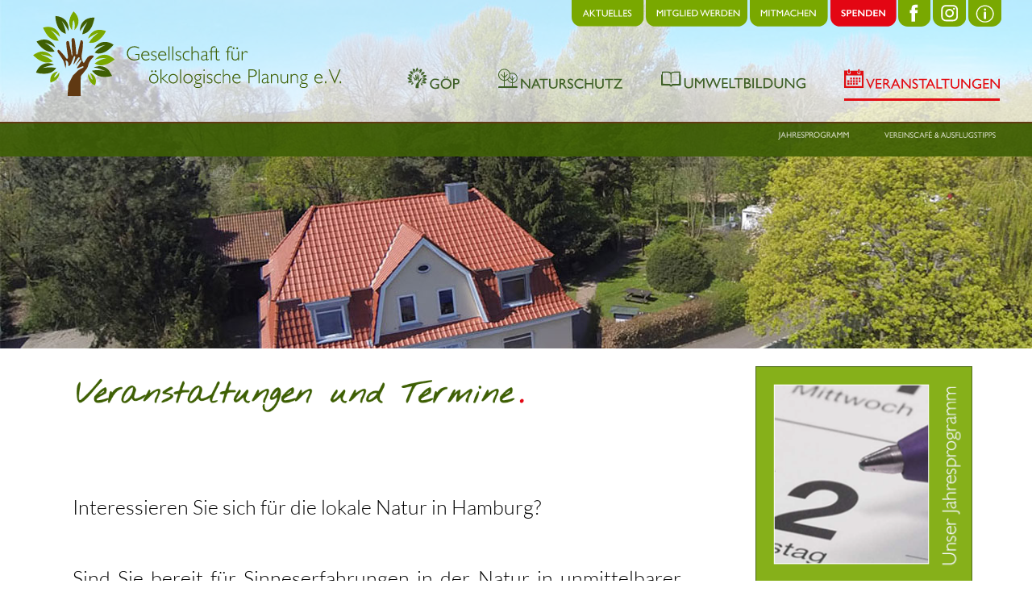

--- FILE ---
content_type: text/html; charset=UTF-8
request_url: http://goep.hamburg/termine/
body_size: 4778
content:
<!DOCTYPE html>
<html lang="de" class="no-js">

<head>

<meta charset="UTF-8" />
<meta http-equiv="X-UA-Compatible" content="IE=edge"> 
<meta name="viewport" content="width=device-width, initial-scale=1"> 
<title>Veranstaltungen, Termine & Ausflugstips | Gesellschaft für ökologische Planung e. V.</title>
<meta name="description" content="tbd." />
<meta name="keywords" content="tbd" />
<meta name="author" content="works now. GmbH - Sustainable Marketing . Grüne Marken . Gesellschaftskommunikation, Hamburg" />

	<link rel="apple-touch-icon" sizes="57x57" href="../design/favicon/apple-touch-icon-57x57.png">
	<link rel="apple-touch-icon" sizes="60x60" href="../design/favicon/apple-touch-icon-60x60.png">
	<link rel="apple-touch-icon" sizes="72x72" href="../design/favicon/apple-touch-icon-72x72.png">
	<link rel="apple-touch-icon" sizes="76x76" href="../design/favicon/apple-touch-icon-76x76.png">
	<link rel="apple-touch-icon" sizes="114x114" href="../design/favicon/apple-touch-icon-114x114.png">
	<link rel="apple-touch-icon" sizes="120x120" href="../design/favicon/apple-touch-icon-120x120.png">
	<link rel="apple-touch-icon" sizes="144x144" href="../design/favicon/apple-touch-icon-144x144.png">
	<link rel="apple-touch-icon" sizes="152x152" href="../design/favicon/apple-touch-icon-152x152.png">
	<link rel="apple-touch-icon" sizes="180x180" href="../design/favicon/apple-touch-icon-180x180.png">
	<link rel="icon" type="image/png" href="../design/favicon/favicon-32x32.png" sizes="32x32">
	<link rel="icon" type="image/png" href="../design/favicon/android-chrome-192x192.png" sizes="192x192">
	<link rel="icon" type="image/png" href="../design/favicon/favicon-96x96.png" sizes="96x96">
	<link rel="icon" type="image/png" href="../design/favicon/favicon-16x16.png" sizes="16x16">
	<link rel="manifest" href="../design/favicon/manifest.json">
	<link rel="mask-icon" href="../design/favicon/safari-pinned-tab.svg" color="#455e1a">
	<link rel="shortcut icon" href="../design/favicon/favicon.ico">
	<meta name="msapplication-TileColor" content="#da532c">
	<meta name="msapplication-TileImage" content="../design/favicon/mstile-144x144.png">
	<meta name="msapplication-config" content="../design/favicon/browserconfig.xml">
	<meta name="theme-color" content="#fff">
	<link rel="stylesheet" type="text/css" href="../design/css/normalize.css" />
	<link rel="stylesheet" type="text/css" href="../design/css/main_template_termine.css" />
	<link rel="stylesheet" type="text/css" href="../design/css/termine_index.css" />
	<link rel="stylesheet" type="text/css" href="../design/css/media.css" />
	
	<script src="../code/javascript/modernizr.custom.js"></script>
	<script src="../code/javascript/modernizr.custom_smallnavi.js"></script>
	
</head>

<body>
	<!-- Browser-Page -->
	<div class="container">
		<header id="ha-header" class="ha-header ha-header-large">
			<div class="ha-header-perspective">
				<div class="ha-header-front">
					<div class="metanavigation">
						<div class="metanav_auswahl">
							<a href="../aktuelles/" class="metanav-sink"><img src="../content/img/metanav_aktuelles.svg"></a>
							<a href="../mitglied_werden/" class="metanav-sink"><img src="../content/img/metanav_mitglied.svg"></a>
							<a href="../mitmachen/" class="metanav-sink"><img src="../content/img/metanav_mitmachen.svg"></a>
							<a href="../spenden/" class="metanav-sink"><img src="../content/img/metanav_spenden.svg"></a>
							<a href="https://www.facebook.com/goephamburg" target="_blank" class="metanav-sink"><img src="../content/img/metanav_facebook.svg"></a>
							<a href="https://www.instagram.com/goep.hamburg/" target="_blank" class="metanav-sink"><img src="../content/img/metanav_instagram.svg"></a>
							<a href="../impressum/" class="metanav-sink"><img src="../content/img/metanav_impressum.svg"></a>
						</div>
					</div>	
					<nav>
						<a href="../"><img src="../content/img/logo.svg"></a>
						<a href="../goep/"><img src="../content/img/main_nav_goep_inaktiv.svg"></a>
						<a href="../naturschutz/"><img src="../content/img/main_nav_naturschutz_inaktiv.svg"></a>
						<a href="../umweltbildung/"><img src="../content/img/main_nav_umweltbildung_inaktiv.svg"></a>
						<a><img src="../content/img/main_nav_termine_aktiv.svg"></a>
					</nav>
					<div class="brown_line"></div>
					<div class="subnavigation">
						<a href="vereinscafe.php" class="subnavi_action"><img src="../content/img/subnav_termine_vereinscafe_inaktiv.svg"></a>
						<a href="jahresprogramm.php" class="subnavi_action"><img src="../content/img/subnav_termine_jahresprogramm_inaktiv.svg"></a>
					</div>
				</div>
			</div>
		</header>	
		
		<div class="termine_background"></div>
		<div class="page_content">
			<div class="meat">
				<section class="ha-waypoint" data-animate-down="ha-header-small" data-animate-up="ha-header-large"></section>
			</div>
			<div class="spalte_links">		
				<div class="headline_area">
					<img src="../content/img/headline_termine.png">
				</div>
				<div class="content_text">
					<p>
<br>Interessieren Sie sich für die lokale Natur in Hamburg?
<br>
<br>Sind Sie bereit für Sinneserfahrungen in der Natur in unmittelbarer Großstadtnähe?
<br>
<br>Suchen Sie ein Ausflugsziel im Grünen ohne lange Anfahrtszeit?
<br>
<br>Dann sind Sie hier genau richtig. Stöbern Sie in unserem Jahresprogramm. Hier finden Sie interessante Veranstaltungen für Groß und Klein. Erleben Sie zum Beispiel mal die Elbe von der Elbe aus - denn manches sieht vom Wasser anders aus als vom Ufer.
<br>
<br>Wenn Sie sich inhaltlich für das Thema "Naturschutz in Hamburg" interessieren, haben wir Ihnen eine Menge zu bieten. Hier empfehlen wir Ihnen spannende Informationsveranstaltungen mit unserem Geschäftsführer Kai Schmille.
<br>
<br>Und wenn Sie einfach nur mal raus in die Hamburger Natur möchten, schauen Sie sich als Vorgeschmack unsere Ausflugstipps an. Es gibt (grüne) Seiten von Hamburg, die Sie vielleicht noch gar nicht kennen! Lassen Sie sich überraschen von Unentdecktem ganz in Ihrer Nähe. Auf Anfrage bieten wir Ihnen auch verschiedene Führungen an. Kommen Sie einfach bei uns im Elbe-Tideauenzentrum an der Bunthäuser Spitze vorbei.
<br>
<br></p>
				</div>
			</div>
			<div class="spalte_rechts">
				<div class="teaser_area">
					<a href='../termine/jahresprogramm.php'><img src='../content/img/termine_teaser_jahresprogramm.png'></a>					<a href='../termine/bunthaeuser-spitze.php'><img src='../content/img/tipp_teaser_leuchtfeuer.png'></a>					<a href='../termine/heuckenlock.php'><img src='../content/img/tipp_teaser_heuckenlock.png'></a>					<a href='../goep/kontakt.php'><img src='../content/img/goep_teaser_kontakt.png'></a>				</div>
			</div>
			<div class="footer_background"></div>
				<div class="background_logo"><img src="../content/img/footer_logo_full.png"></div>
				<div class="footer_background"></div>
				<div class="footer">
					<div class="footer_row1">
						<a href="../goep/">Gesellschaft für ökologische Planung</a><br>
						<a href="../naturschutz/">Jahresprogramm</a><br>
						<a href="../umweltbildung/">Umweltbildung</a><br>
						<p>Veranstaltungen</p>
					</div>
					<div class="footer_row2">
						<a href="../spenden/">Spenden</a><br>
						<a href="../mitglied_werden/">Mitglied werden</a><br>
						<a href="../naturzugang/">Naturzugang für Geflüchtete</a><br>
						<a href="../impressum/">Impressum</a><p class="middle">und</p><a href="../datenschutz/">Datenschutz</a><br>
					</div>
					<div class="footer_row3">
						<a href="../english/"><img src="../content/img/footer_english.png"></a>
						<a href="https://www.facebook.com/goephamburg" target="_blank"><img src="../content/img/footer_facebook.png"></a>
						<a href="https://www.instagram.com/goep.hamburg/" target="_blank"><img src="../content/img/footer_instagram.png"></a>
						<a href="https://www.google.de/maps/place/Hamburg-Mitte,+Moorwerder+Hauptdeich+33,+21109+Hamburg/@53.462,10.0602413,17z/data=!3m1!4b1!4m5!3m4!1s0x47b19241092c19e1:0xea8acd78e542cf24!8m2!3d53.462!4d10.06243" target="_blank"><img src="../content/img/footer_where.png"></a>	
					</div>		
				</div>	
			</div>	
		</div>

	<!-- Mobile-Page -->
	<div class="container_2">
		<div class="mp-pusher" id="mp-pusher">
			<link rel="stylesheet" type="text/css" href="../design/css/hamburger_navigation.css" />
			<script src="../code/javascript/modernizr.custom_hamburger.js"></script>
			<nav id="mp-menu" class="mp-menu">
	<div class="mp-level">
		<h2 class="white_back"><a href="../index.php"><img src="../content/img/logo.svg"></a></h2>
		<ul>
			<!-- RUBRIK GÖP -->
			<li>
				<a href="">GÖP</a>
				<div class="mp-level">
					<h2>GÖP</h2>
					<a class="mp-back" href="">zurück</a>
					<ul>
						<li><a href="../goep/index.php">Gesellschaft für ökologische Planung</a></li>
						<li><a href="../goep/verein.php">Verein</a></li>
						<li><a href="../goep/team.php">Team</a></li>
						<li><a href="../goep/foej.php">FÖJ & BFD</a></li>
						<li><a href="../goep/foerderer.php">Förderer & Kooperationen</a></li>
						<li><a href="../goep/kontakt.php">Kontakt & Anfahrt</a></li>
					</ul>
				</div>
			</li>
			
			<!-- RUBRIK Naturschutz -->
			<li>
				<a href="">Naturschutz</a>
				<div class="mp-level">
					<h2>Naturschutz</h2>
					<a class="mp-back" href="">zurück</a>
					<ul>
						<li><a href="../naturschutz/index.php">Naturschutz</a></li>
						<li>
							<a href="">Naturschutzgebiete</a>
							<div class="mp-level">
								<h2>Naturschutzgebiete</h2>
								<a class="mp-back" href="">zurück</a>
								<ul>
									<li><a href="../naturschutz/naturschutzgebiete.php">Übersicht Naturschutzgebiete</a></li>
									<li><a href="../allermoehe/">Allermöher Wiesen</a></li>
									<li><a href="../auenlandschaft/">Auenlandschaft Obere Tideelbe</a></li>
									<li><a href="../boberg/">Boberger Niederung</a></li>
									<li><a href="../borghorst/">Borghorster Elblandschaft</a></li>
									<li><a href="../diekbek/">Diekbek</a></li>
									<li><a href="../heuckenlock/">Heuckenlock</a></li>
									<li><a href="../holzhafen/">Holzhafen</a></li>
									<li><a href="../nesssand/">Neßsand</a></li>
									<li><a href="../rhee/">Rhee</a></li>
									<li><a href="../rodenbek/">Rodenbeker Quellental</a></li>
									<li><a href="../schnaakenmoor/">Schnaakenmoor</a></li>
									<li><a href="../schweenssand/">Schweenssand</a></li>
									<li><a href="../wittenbergen/">Wittenbergen</a></li>
									<li><a href="../wittmoor/">Wittmoor</a></li>
								</ul>
							</div>
						</li>
						<li>
							<a href="">Naturschutzprojekte</a>
							<div class="mp-level">
								<h2>Naturschutzprojekte</h2>
								<a class="mp-back" href="">zurück</a>
								<ul>
									<li><a href="../naturschutz/naturschutzprojekte.php">Übersicht Naturschutzprojekte</a></li>
									<li><a href="../naturschutz/auenlandschaft_norderelbe.php">Auenlandschaft Norderelbe</a></li>
									<li><a href="../naturschutz/biosphaerengebiet.php">Hamburgische Elblandschaft</a></li>
									<li><a href="../naturschutz/deichvorland.php">Natürlichere Deichvorlandflächen</a></li>								
									<li><a href="../naturschutz/neue_gebiete.php">Neue Naturschutzgebietsflächen</a></li>
									<li><a href="../naturschutz/uferdeckwerk.php">Umlagerung von Uferdeckwerk</a></li>
									<li><a href="../naturschutz/buch_naturschutz.php">Unser Buch: Die hamburgischen Naturschutzgebiete</a></li>									
									<li><a href="../naturschutz/boberger_niederung.php">Wegekonzept Boberger Niederung</a></li>
								</ul>
							</div>
						</li>
					</ul>
				</div>
			</li>
			
			<!-- RUBRIK Umweltbildung -->
			<li>
				<a href="">Umweltbildung</a>
				<div class="mp-level">
					<h2>Umweltbildung</h2>
					<a class="mp-back" href="">zurück</a>
					<ul>
						<li><a href="../umweltbildung/index.php">Umweltbildung</a></li>
						<li><a href="../umweltbildung/elbe-tideauenzentrum.php">Elbe-Tideauenzentrum</a></li>
						<li><a href="../umweltbildung/kinder.php">Für Kinder</a></li>
						<li><a href="../umweltbildung/erwachsene.php">Für Erwachsene</a></li>
						<li><a href="../umweltbildung/gefluechtete.php">Für Geflüchtete</a></li>
						<li><a href="../umweltbildung/wanderausstellung.php">Wanderausstellung</a></li>
						<li><a href="../umweltbildung/schuljahr-programm.php">Schuljahr-Programm</a></li>
					</ul>
				</div>
			</li>
			
			<!-- RUBRIK Veranstaltungen -->
			<li>
				<a href="">Veranstaltungen</a>
				<div class="mp-level">
					<h2>Veranstaltungen</h2>
					<a class="mp-back" href="">zurück</a>
					<ul>
						<li><a href="../termine/index.php">Veranstaltungen</a></li>
						<li><a href="../termine/jahresprogramm.php">Jahresprogramm</a></li>
						<li><a href="../termine/vereinscafe.php">Vereinscafé und Ausflugstipps</a></li>
					</ul>
				</div>
			</li>
			
			<!-- RUBRIK Meta -->
			<li><a href="../aktuelles/">Aktuelles</a></li>
			<li><a href="../mitmachen/">Mitmachen</a></li>
			<li><a class="red_back" href="../spenden/">Spenden</a></li>
			<li><a href="../mitglied_werden/">Mitglied werden</a></li>
			<li>
				<a href="">Impressum & DSE</a>
				<div class="mp-level">
					<h2>Impressum & DSE</h2>
					<a class="mp-back" href="">zurück</a>
					<ul>
						<li><a href="../impressum/">Impressum</a></li>
						<li><a href="../datenschutz/">Datenschutzerklärung</a></li>
					</ul>
				</div>
			</li>
			<li><a href="../english/">english version</a></li>
			<li>
				<a href="">Social Media</a>
				<div class="mp-level">
					<h2>Social Media</h2>
					<a class="mp-back" href="">zurück</a>
					<ul>
						<li><a href="https://www.facebook.com/goephamburg" target="_blank">GÖP@Facebook</a></li>
						<li><a href="https://www.instagram.com/goep.hamburg/" target="_blank">GÖP@Instagram</a></li>
					</ul>
				</div>
			</li>
		</ul>		
	</div>
</nav>

											<!-- include Hamburger Navigation -->
			<div class="scroller"><!-- this is for emulating position fixed of the nav -->
	<div class="scroller-inner">
							
		<div class="block block-40 clearfix">
			<p><a href="#" id="trigger" class="menu-trigger"></a></p>
		</div>
		
		<div class="small_logo"><img src="../content/img/logo.svg"></div>	
		<div class="goep_background_small">
			<div class="white_banner"></div>
			<div class="whoiam">Veranstaltungen und Termine der GÖP</div>
		</div>
		<div class="small_inhalt">
			<div class="small_headline_area"><img src="../content/img/headline_termine.png"></div>
			<div class="green_line"></div>
			<div class="small_content_text">
				<p>
<br>Interessieren Sie sich für die lokale Natur in Hamburg?
<br>
<br>Sind Sie bereit für Sinneserfahrungen in der Natur in unmittelbarer Großstadtnähe?
<br>
<br>Suchen Sie ein Ausflugsziel im Grünen ohne lange Anfahrtszeit?
<br>
<br>Dann sind Sie hier genau richtig. Stöbern Sie in unserem Jahresprogramm. Hier finden Sie interessante Veranstaltungen für Groß und Klein. Erleben Sie zum Beispiel mal die Elbe von der Elbe aus - denn manches sieht vom Wasser anders aus als vom Ufer.
<br>
<br>Wenn Sie sich inhaltlich für das Thema "Naturschutz in Hamburg" interessieren, haben wir Ihnen eine Menge zu bieten. Hier empfehlen wir Ihnen spannende Informationsveranstaltungen mit unserem Geschäftsführer Kai Schmille.
<br>
<br>Und wenn Sie einfach nur mal raus in die Hamburger Natur möchten, schauen Sie sich als Vorgeschmack unsere Ausflugstipps an. Es gibt (grüne) Seiten von Hamburg, die Sie vielleicht noch gar nicht kennen! Lassen Sie sich überraschen von Unentdecktem ganz in Ihrer Nähe. Auf Anfrage bieten wir Ihnen auch verschiedene Führungen an. Kommen Sie einfach bei uns im Elbe-Tideauenzentrum an der Bunthäuser Spitze vorbei.
<br>
<br><br><br></p>
			</div>
			<div class="interesse">
				<p>Das könnte Sie auch interessieren:</p><br>
			</div>
			<div class="small_teaser_area">
				<a href='../termine/jahresprogramm.php'><img src='../content/img/termine_teaser_jahresprogramm.png'></a>				<a href='../termine/bunthaeuser-spitze.php'><img src='../content/img/tipp_teaser_leuchtfeuer.png'></a>				<a href='../termine/heuckenlock.php'><img src='../content/img/tipp_teaser_heuckenlock.png'></a>				<a href='../goep/kontakt.php'><img src='../content/img/goep_teaser_kontakt.png'></a>			</div>
		</div>
			
	</div><!-- /scroller-inner -->
	<div class="small_footer_tree"><img src="../content/img/footer_logo_full.png"></div>

</div><!-- /scroller -->

											<!-- include Small Content -->
		</div>
	</div>																					
	
	<script src="../code/javascript/jquery-1.10.2.min.js"></script>
	<script src="../code/javascript/waypoints.min.js"></script>
	<script>
		var $head = $( '#ha-header' );
		$( '.ha-waypoint' ).each( function(i) {
			var $el = $( this ),
				animClassDown = $el.data( 'animateDown' ),
				animClassUp = $el.data( 'animateUp' );
	
			$el.waypoint( function( direction ) {
				if( direction === 'down' && animClassDown ) {
					$head.attr('class', 'ha-header ' + animClassDown);
				}
				else if( direction === 'up' && animClassUp ){
					$head.attr('class', 'ha-header ' + animClassUp);
				}
			}, { offset: '100%' } );
		} );
	</script>
	
	<script src="../code/javascript/classie.js"></script>
	<script src="../code/javascript/mlpushmenu.js"></script>
	<script>
		new mlPushMenu( document.getElementById( 'mp-menu' ), document.getElementById( 'trigger' ), {
			type : 'cover'
		} );
	</script>
	
		
	</body>
</html>


--- FILE ---
content_type: text/css
request_url: http://goep.hamburg/design/css/main_template_termine.css
body_size: 14030
content:
@font-face 						{	font-family: 'goep100'; src: url('../fonts/goep100.woff2') format('woff2'), url('../goep/goep100.woff') format('woff');
    								font-weight: 100; font-style: normal; font-display: swap; }

@font-face 						{	font-family: 'goep300'; src: url('../fonts/goep300.woff2') format('woff2'), url('../goep/goep300.woff') format('woff');
    								font-weight: 100; font-style: normal; font-display: swap; }
    									
    									

.clearfix:before, .clearfix:after { content: '';}
.clearfix:after { clear: both; }

body,div,dl,dt,dd,ul,ol,li,h1,h2,h3,h4,h5,h6,pre,form,fieldset,input,textarea,p,blockquote,th,td 
								{	margin:0; padding:0; }

html,body 						{	margin:0; padding:0; }
html, body, .container 			{	width: 100%; height: auto; }
body 							{	font-family: goep300;  }
html, 
body, 
.container, 
.content-wrap 								{	width: 100%; height: 100%; }

.content 									{	position: relative; background: #fff; }

/* HAUPTNAVIGATION */
.ha-header 									{	position: fixed; top: 0; left: 0; width: 100%; z-index: 1000; 
												-webkit-transform: translateY(0%); -moz-transform: translateY(0%);
												transform: translateY(0%); -webkit-transition: all 1.0s; -moz-transition: all 1.0s;
												transition: all 1.0s; }
.ha-header-perspective 						{	width: 100%; height: 100%; position: relative; -webkit-perspective: 1100px;
												-moz-perspective: 1100px; perspective: 1100px; -webkit-perspective-origin: 50% 0;
	     										-moz-perspective-origin: 50% 0; perspective-origin: 50% 0; }
.ha-header-perspective > div 				{	background: transparent; text-align: left; height: 100%; width: 100%; margin: 0 auto;
												position: relative; text-align: justify; -webkit-backface-visibility: hidden;
												-moz-backface-visibility: hidden; backface-visibility: hidden;
												-webkit-transition: all 1.5s; -moz-transition: all 1.5s; transition: all 1.5s;
												overflow: hidden; }
.ha-header-front 							{	z-index: 2; -webkit-transform-origin: 50% 100%; -moz-transform-origin: 50% 100%;
												transform-origin: 50% 100%; }
.ha-header-perspective > div::after 		{	content: ''; display: inline-block; width: 100%; }
.ha-header nav, .ha-header nav::before  	{	display: inline-block; vertical-align: top; text-align: left; }
.ha-header nav::before 						{	content: ''; height: 100%; }

/* Navigationselemente */
.ha-header nav 								{	width: 100vw; height: 20vh; background-color: rgba(255, 255, 255, 0.7); }
.ha-header nav a 							{	display: inline-block; text-transform: uppercase; letter-spacing: 1px; 
												cursor: pointer; outline: none; text-decoration: none; }
.brown_line 								{	position: relative; z-index: 500; width: 100%; height: 2px; background: #603912; }

/* Position der Navigationselemente */
.ha-header nav a:nth-child(1) 				{	width: 30vw; height: auto; margin-right: 6vw; margin-left: 3vw; margin-bottom: 5vh; margin-top: 2vh; }
.ha-header nav a img:nth-child(1) 			{	padding-bottom: -5vh; }
.ha-header nav a:nth-child(2) 				{	width: 5.08vw; height: auto; margin-right: 3.5vw;  }
.ha-header nav a:nth-child(3) 				{	width: 12.03vw; height: auto; margin-right: 3.5vw;  }
.ha-header nav a:nth-child(4) 				{	width: 13.98vw; height: auto; margin-right: 3.5vw; }
.ha-header nav a:nth-child(5) 				{	width: 15.08vw; height: auto; margin-right: 3.5vw; }
.ha-header nav a img 						{	width: 100%; height: auto; }
.ha-header nav a::after 					{	height: 2vh; }	

/* Mouse-Over Navigationselemente */
.ha-header nav a:nth-child(1):hover			{	opacity: 1.0; border-bottom: 0em solid #fff; border-width: -3em; margin-bottom: -0.2em;}
.ha-header nav a:nth-child(5)				{	opacity: 1.0; border-bottom: 0.2em solid #e30d13; border-width: -3em; margin-bottom: -0.2em;
												cursor: default; }
.ha-header nav a:nth-child(5):hover			{	opacity: 1.0; border-bottom: 0.2em solid #e30d13; border-width: -3em; margin-bottom: -0.2em;
												cursor: default; }												
.ha-header nav a:hover 						{	opacity: 1.0; border-bottom: 0.2em solid #3e5f04; border-width: -3em; margin-bottom: -0.2em; }
.ha-header nav a:last-child 				{	margin-right: 0; }


/* Metanavigation */
.metanavigation								{	position: fixed; z-index: 200; right: 3vw; top: -35px; }
.metanav-sink 								{	display: inline-block; vertical-align: middle; -webkit-transform: translateZ(0);
  												transform: translateZ(0); box-shadow: 0 0 1px rgba(0, 0, 0, 0); -webkit-backface-visibility: hidden;
 												backface-visibility: hidden; -moz-osx-font-smoothing: grayscale; -webkit-transition-duration: 0.5s;
  												transition-duration: 0.5s; -webkit-transition-property: transform; transition-property: transform;
  												-webkit-transition-timing-function: ease-out; transition-timing-function: ease-out; }
.metanav-sink:hover, 
.metanav-sink:focus, 
.metanav-sink:active 						{	-webkit-transform: translateY(20px); transform: translateY(20px); }

/* Subnavigation */
.subnavigation								{	position: fixed; z-index: 201; right: 0vw; width: 100vw; top: 20vh; height: 8vh; background: #3e5f04; 
												opacity: 0.9; display: inline-block; vertical-align: middle; -webkit-transform: translateZ(0);
  												transform: translateZ(0); box-shadow: 0 0 1px rgba(0, 0, 0, 0); -webkit-backface-visibility: hidden;
 												backface-visibility: hidden; -moz-osx-font-smoothing: grayscale; -webkit-transition-duration: 1.ßs;
  												transition-duration: 1.0s; -webkit-transition-property: transform; transition-property: transform;
  												-webkit-transition-timing-function: ease-out; transition-timing-function: ease-out; }
.subnavigation a							{	height: 4vh; margin-right: 3.5vw; float: right; opacity: 0.8;}
.subnavigation a img						{	height: 4vh; width: auto; margin-top: 2vh; }


/* Verhalten der Navigation */
.ha-header-large 							{	height: 28vh; }
.ha-header-large nav						{	height: 20vh;
												-webkit-transform: translateY(0%);
												-moz-transform: translateY(0%);
												transform: translateY(0%);
												-webkit-transition: all 1.0s;
												-moz-transition: all 1.0s;
												transition: all 1.0s;	}
.ha-header-large .metanavigation			{	-webkit-transform: translateY(0%);
												-moz-transform: translateY(0%);
												transform: translateY(0%);
												-webkit-transition: all 1.0s;
												-moz-transition: all 1.0s;
												transition: all 1.0s;	}
.ha-header-large nav a:nth-child(1)			{	-webkit-transform: translateY(0%);
												-moz-transform: translateY(0%);
												transform: translateY(0%);
												-webkit-transition: all 1.0s;
												-moz-transition: all 1.0s;
												transition: all 1.0s;	}
.ha-header-large .brown_line 				{	position: fixed; z-index: 5000; width: 100%; top: 20vh; height: 2px; background: #603912; 
												-webkit-transform: translateY(0%);
												-moz-transform: translateY(0%);
												transform: translateY(0%);
												-webkit-transition: all 1.0s;
												-moz-transition: all 1.0s;
												transition: all 1.0s;	}
.ha-header-large .subnavigation				{	-webkit-transform: translateY(0%);
												-moz-transform: translateY(0%);
												transform: translateY(0%);
												-webkit-transition: all 1.0s;
												-moz-transition: all 1.0s;
												transition: all 1.0s;	}
.ha-header-large .subnavigation a img		{	height: 2.5vh; width: auto; margin-top: 2.75vh; 
												-webkit-transition: all 1.0s;
												-moz-transition: all 1.0s;
												transition: all 1.0s;}		
.ha-header-large .subnavigation a:hover		{	opacity: 1.0; }

					
				
												
.ha-header-small nav 						{	height: 13vh; background: #fff; opacity: 1.0;
												-webkit-transform: translateY(0%);
												-moz-transform: translateY(0%);
												transform: translateY(0%);
												-webkit-transition: all 1.0s;
												-moz-transition: all 1.0s;
												transition: all 1.0s;	}										
.ha-header-small 							{	height: 17vh; background: #fff; opacity: 1.0;
												-webkit-transform: translateY(0%);
												-moz-transform: translateY(0%);
												transform: translateY(0%);
												-webkit-transition: all 1.0s;
												-moz-transition: all 1.0s;
												transition: all 1.0s;	}
.ha-header-small nav a:nth-child(1)			{	width: 18vw; height: auto; margin-top: 2vh; margin-right: 18vw;
												-webkit-transform: translateY(0%);
												-moz-transform: translateY(0%);
												transform: translateY(0%);
												-webkit-transition: all 1.0s;
												-moz-transition: all 1.0s;
												transition: all 1.0s;	}
.ha-header-small .metanavigation			{	position: fixed; z-index: 200; right: 3vw; top: -63px; 
												-webkit-transform: translateY(0%);
												-moz-transform: translateY(0%);
												transform: translateY(0%);
												-webkit-transition: all 1.0s;
												-moz-transition: all 1.0s;
												transition: all 1.0s;	}
.ha-header-small .metanav-sink 				{	display: inline-block;
												vertical-align: middle;
												-webkit-transform: translateZ(0);
												transform: translateZ(0);
												box-shadow: 0 0 1px rgba(0, 0, 0, 0);
												-webkit-backface-visibility: hidden;
												backface-visibility: hidden;
												-moz-osx-font-smoothing: grayscale;
												-webkit-transition-duration: 0.5s;
												transition-duration: 0.5s;
												-webkit-transition-property: transform;
												transition-property: transform;
												-webkit-transition-timing-function: ease-out;
												transition-timing-function: ease-out; }
.ha-header-small .metanav-sink:hover, 
.ha-header-small .metanav-sink:focus, 
.ha-header-small .metanav-sink:active 		{	-webkit-transform: translateY(28px);
												transform: translateY(28px); }

.ha-header-small .subnavigation 			{	-webkit-transform: translateY(-7vh);
												transform: translateY(-7vh); 
												height: 4vh;
												-webkit-transition: all 1.0s;
												-moz-transition: all 1.0s;
												transition: all 1.0s;}
												
.ha-header-small .subnavigation a img		{	height: 2vh; width: auto; margin-top: 1.0vh; margin-left: 1.5vw;
												-webkit-transition: all 1.0s;
												-moz-transition: all 1.0s;
												transition: all 1.0s;}	
.ha-header-small .subnavigation a:hover		{	opacity: 1.0; }	
.ha-header-small .brown_line 				{	position: fixed; z-index: 5000; width: 100%; top: 13vh; height: 1px; background: #603912; 
												-webkit-transform: translateY(0%);
												-moz-transform: translateY(0%);
												transform: translateY(0%);
												-webkit-transition: all 1.0s;
												-moz-transition: all 1.0s;
												transition: all 1.0s;	}
												
												
/* CONTENT */

.meat							{	top: 42vh; position: absolute; z-index: 1;  }

.page_content					{	position: absolute; z-index: 500; height: auto; top: 60vh; width: 94vw; left: 3vw; 
									background: rgba(255,255,255,.9); }
.spalte_links					{	width: 66vw; display: inline-block; vertical-align: top; }
.spalte_rechts					{	width: 21vw; display: inline-block; vertical-align: top; }
.headline_area					{	position: relative; z-index: 5002; width: 66vw; left: 0vw; height: 14vh; top: 1vh; background: #fff;  }
.headline_area img				{	width: 59vw; height: auto; margin-top: 2vh; margin-left: 4vw; margin-right: 4vw; }
.content_text					{	position: relative; width: 65vw; padding-top: 1.5em; z-index: 5003; font-weight: 300; font-size: 120%; }
.content_text strong			{	color: #3e5f04; font-size: 1.1em; line-height: 1.8em; font-weight: 300; }
.content_text a					{	text-decoration: none; color: #79a800; font-size: 1.1em; line-height: 1.8em; }

.teaser_area					{	position: relative; width: 21vw; left: 4vw; top: 0vh; z-index: 5000; padding-bottom: 10vh; }
.teaser_area img				{	margin-top: 3vh; opacity: 0.9; width: 100%; height: auto; }
.teaser_area img:hover			{	opacity: 1.0; }

												


/* Footer */
.footer_background				{	position: absolute; z-index: 4000; width: 100vw; left: -3vw; height: 40vh; background: #3e5f04; margin-top: 5vh; }

.background_logo				{	position: absolute; z-index: 4001; width: 100vw; height: 90vh; bottom: -45vh; left: -3vw; opacity: 0.4}
.background_logo img			{	height: 100%; width: auto; }

.footer							{	position: absolute; z-index: 4003; width: 100vw; left: -3vw; height: 40vh; margin-top: 5vh; }
.footer .footer_row1			{	position: absolute; z-index: 4003; width: 30vw; left: 8vw; display: inline-block; margin-top: 6vh; }
.footer .footer_row2			{	position: absolute; z-index: 4003; width: 25vw; left: 41vw; display: inline-block; margin-top: 6vh; }
.footer .footer_row3			{	position: absolute; z-index: 4003; left: 74vw; display: inline-block; margin-top: 6vh; }
.footer p						{	color: #79a800; font-size: 1.3em; line-height: 1.8em; font-weight: 300;}
.footer .middle					{	color: #fff; line-height: 1.0em; display: inline-block; padding-left: 0.2em; padding-right: 0.2em; }
.footer a						{	color: #fff; text-decoration: none; font-size: 1.3em; line-height: 1.8em; font-weight: 300; }
.footer a:hover					{	color: #79a800; }
.footer_row3 img				{	padding-left: 2vw; }

@media screen and (max-width: 1090px) { .footer p {	font-size: 1.2em; } .footer a	{	font-size: 1.2em; }	}
@media screen and (max-width: 985px)  { .footer p {	font-size: 1.1em; } .footer a	{	font-size: 1.1em; }	}
@media screen and (max-width: 935px)  { .footer p {	font-size: 1.0em; } .footer a	{	font-size: 1.0em; }	}
@media screen and (max-width: 837px)  { .footer p {	font-size: 0.9em; } .footer a	{	font-size: 0.9em; }	}

/* 	-------------------------------------------------------------------------------------------------- */
/*	phones @all 
/* 	-------------------------------------------------------------------------------------------------- */

@media screen and (min-width: 1024px) 	{ 	.container_2		{	display: none; }	
@media screen and (max-width: 1023px) 	{	.container			{	display: none; }}


	
	
	
	









--- FILE ---
content_type: text/css
request_url: http://goep.hamburg/design/css/termine_index.css
body_size: 2908
content:
/* Definition des Hintergrunds */
.termine_background			{	position: absolute; z-index: 1; width: 100%; height: 60vh; 
									background: url(../../content/img/background_termine.jpg) no-repeat center center fixed; 
									-webkit-background-size: cover; -moz-background-size: cover; -o-background-size: cover;	background-size: cover; }
									
/* Small Version */
body							{	-webkit-overflow-scrolling: touch; }

.small_logo						{	position: absolute; top: 1vh; right: 1vh; height: 7.5vh; z-index: 2; }
.small_logo img					{	height: 100%; width: auto; }									

.goep_background_small			{	position: absolute; z-index: 1; width: 100%; height: 54vh; top: 0vh; z-index: ; 
									background: url(../../content/img/background_termine.jpg) no-repeat center center; 
									-webkit-background-size: cover; -moz-background-size: cover; -o-background-size: cover;	background-size: cover; }
									
.white_banner					{	position: relative; z-index: 1000; top: 0%; width: 100%; height: 10vh; background: #fff; opacity: 0.8; }

.whoiam							{	position: relative; z-index: 1000; bottom: 0%; width: 100%; max-height: 15%; background: #3e5f04; opacity: 0.8; color: #fff; text-align: right; padding-top: 0.5em; padding-bottom: 0.5em; padding-right: 5%; font-size: 1.5em; z-index: 2; font-weight: 400; }									
									
.small_inhalt					{	position: absolute; top: 57vh; width: 100%; z-index: 2;  }
.small_inhalt img				{	width: 70%; height: auto; }

.small_headline_area			{	position: relative; width: 100vw; padding-left: 5%; padding-right: 5%; }
.small_headline_area img		{	width: 100%; height: auto; }

.green_line						{	position: relative; width: 100vw; height: 2px; background: #79a800; margin-top: 1.5em; }

.small_content_text				{	position: relative; width: 100vw; padding-top: 1.5em; font-weight: 300; padding-left: 5%; padding-right: 5%; font-size: 1.4em; line-height: 1.4em; text-align: justify; }
.small_content_text strong		{	color: #3e5f04; font-size: 1.2em; line-height: 1.2em; font-weight: 300; }
.small_content_text a			{	text-decoration: none; color: #79a800; font-size: 1.2em; line-height: 1.2em; }

.interesse						{	position: relative; width: 100vw; padding-top: 0em; font-weight: 300; padding-left: 5%; padding-right: 5%; font-size: 1.7em; line-height: 1.7em; text-align: justify; color: #79a800; }

.small_teaser_area				{	position: relative; width: 100%; padding-left: 5%; padding-right: 5%; padding-bottom: 10vh; }
.small_teaser_area img			{	width: 48.6%; height: auto; padding-right: 2%; padding-bottom: 2%; }

.small_footer_tree				{	position: fixed; z-index: 1; width: 60%; height: 50vh; bottom: -20vh; left: 0vw; opacity: 0.1; }
.small_footer_tree img			{	width: 100%; height: auto;  }


/* Abstand zur headline */
.content_text p					{	margin-left: 4vw; margin-right: 2vw; margin-top: 0vh; padding-bottom: 10vh; text-align: justify; font-size: 1.3em; line-height: 1.8em; }


--- FILE ---
content_type: text/css
request_url: http://goep.hamburg/design/css/media.css
body_size: 6615
content:
/* 	-------------------------------------------------------------------------------------------------- */
/*	Design Anpassung , small monitor */ 
/* 	-------------------------------------------------------------------------------------------------- */

@media screen and (max-width: 2300px) { 
			.ha-header nav 								{	height: 19vh; }
			.subnavigation								{	top: 19vh; height: 7vh; }
			
			.ha-header-large .brown_line 				{	top: 19vh; }
			.ha-header-small .brown_line 				{	top: 12.5vh; }
			
			.ha-header-large .subnavigation a img		{	height: 2.4vh; width: auto; margin-top: 2.5vh; } 
			.ha-header-small .subnavigation a img		{	height: 2.4vh; width: auto; margin-left: 0vw; } 
			
			.ha-header-large							{	height: 26vh; }
			.ha-header-small 	 						{	height: 16.5vh; }
			
			.ha-header-small .subnavigation 			{	-webkit-transform: translateY(-6.5vh); transform: translateY(-6.5vh); } }

@media screen and (max-width: 2100px) { 
			.ha-header nav 								{	height: 19vh; }
			.subnavigation								{	top: 19vh; height: 7vh; }
			
			.ha-header-large .brown_line 				{	top: 19vh; }
			.ha-header-small .brown_line 				{	top: 12.5vh; }
			
			.ha-header-large .subnavigation a img		{	height: 2vh; width: auto; margin-top: 2.5vh; } 
			.ha-header-small .subnavigation a img		{	height: 2vh; width: auto; margin-left: 0vw; } 
			
			.ha-header-large							{	height: 26vh; }
			.ha-header-small 	 						{	height: 16.5vh; }
			
			.ha-header-small .subnavigation 			{	-webkit-transform: translateY(-6.5vh); transform: translateY(-6.5vh); } }
			
@media screen and (max-width: 1900px) { 
			.ha-header nav 								{	height: 19vh; }
			.subnavigation								{	top: 19vh; height: 7vh; }
			
			.ha-header-large .brown_line 				{	top: 19vh; }
			.ha-header-small .brown_line 				{	top: 12.5vh; }
			
			.ha-header-large .subnavigation a img		{	height: 1.7vh; width: auto; margin-top: 2.5vh; } 
			.ha-header-small .subnavigation a img		{	height: 1.7vh; width: auto; margin-left: 0vw; } 
			
			.ha-header-large							{	height: 26vh; }
			.ha-header-small 	 						{	height: 16.5vh; }
			
			.ha-header-small .subnavigation 			{	-webkit-transform: translateY(-6.5vh); transform: translateY(-6.5vh); } }

@media screen and (max-width: 1700px) { 
			.ha-header nav 								{	height: 20vh; }
			.subnavigation								{	top: 20vh; height: 6vh; }
			
			.ha-header-large .brown_line 				{	top: 20vh; }
			.ha-header-small .brown_line 				{	top: 15vh; }
			
			.ha-header-large .subnavigation a img		{	height: 1.5vh; width: auto; margin-top: 2.0vh; } 
			.ha-header-small .subnavigation a img		{	height: 1.5vh; width: auto; margin-left: 0vw; } 
			
			.ha-header-large							{	height: 25vh; }
			.ha-header-small 	 						{	height: 18vh; }
			
			.ha-header-small .subnavigation 			{	-webkit-transform: translateY(-5vh); transform: translateY(-5vh); } }

@media screen and (max-width: 1500px) { 
			.ha-header nav 								{	height: 21vh; }
			.subnavigation								{	top: 21vh; height: 6vh; }
			
			.ha-header-large .brown_line 				{	top: 21vh; }
			.ha-header-small .brown_line 				{	top: 14vh; }
			
			.ha-header-large .subnavigation a img		{	height: 1.5vh; width: auto; margin-top: 1.5vh; } 
			.ha-header-small .subnavigation a img		{	height: 1.5vh; width: auto; margin-left: 0vw; } 
			
			.ha-header-large							{	height: 25vh; }
			.ha-header-small 	 						{	height: 18vh; }
			
			.ha-header-small .subnavigation 			{	-webkit-transform: translateY(-7vh); transform: translateY(-7vh); } }

@media screen and (max-width: 1300px) { 
			.ha-header nav 								{	height: 21vh; }
			.subnavigation								{	top: 21vh; height: 6vh; }
			
			.ha-header-large .brown_line 				{	top: 21vh; }
			.ha-header-small .brown_line 				{	top: 14vh; }
			
			.ha-header-large .subnavigation a img		{	height: 1.5vh; width: auto; margin-top: 1.5vh; } 
			.ha-header-small .subnavigation a img		{	height: 1.5vh; width: auto; margin-left: 0vw; } 
			
			.ha-header-large							{	height: 25vh; }
			.ha-header-small 	 						{	height: 18vh; }
			
			.ha-header-small .subnavigation 			{	-webkit-transform: translateY(-7vh); transform: translateY(-7vh); } }

@media screen and (max-width: 1200px) { 
			.ha-header nav 								{	height: 21vh; }
			.subnavigation								{	top: 21vh; height: 6vh; }
			
			.ha-header-large .brown_line 				{	top: 21vh; }
			.ha-header-small .brown_line 				{	top: 14vh; }
			
			.ha-header-large .subnavigation a img		{	height: 1.3vh; width: auto; margin-top: 1.6vh; } 
			.ha-header-small .subnavigation a img		{	height: 1.3vh; width: auto; margin-left: 0vw; } 
			
			.ha-header-large							{	height: 25vh; }
			.ha-header-small 	 						{	height: 18vh; }
			
			.ha-header-small .subnavigation 			{	-webkit-transform: translateY(-7vh); transform: translateY(-7vh); } }


/* 	-------------------------------------------------------------------------------------------------- */
/*	Anpassungen 
/* 	-------------------------------------------------------------------------------------------------- */

@media 	screen and (device-width: 768px) and (device-height: 1024px) and (orientation:landscape), 
		screen and (width: 1024px) and (height: 768px) {	
			.ha-header nav 								{	height: 16vh; }
			.subnavigation								{	top: 16vh; height: 7vh; }
			
			.ha-header-large .brown_line 				{	top: 16vh; }
			.ha-header-small .brown_line 				{	top: 13.0vh; }
			
			.ha-header-large .subnavigation a img		{	height: 1.4vh; width: auto; margin-top: 2.1vh; } 
			.ha-header-small .subnavigation a img		{	height: 1.4vh; width: auto; margin-left: 0vw; } 
			
			.ha-header-large							{	height: 22vh; }
			.ha-header-small 	 						{	height: 16vh; }
			
			.ha-header-small .subnavigation 			{	-webkit-transform: translateY(-3.0vh); transform: translateY(-3.0vh); } }

@media (min-aspect-ratio: 4/3)  {
				.white_banner							{	position: relative; z-index: 2000; top: 0%; width: 100%; height: 18vh; background: #fff; opacity: 0.8; }
				.small_logo								{	position: absolute; top: 1vh; right: 1vh; height: 15vh; z-index: 2; }
				.whoiam									{	position: relative; z-index: 1000; bottom: 0%; width: 100%; max-height: 15%; background: #3e5f04; opacity: 0.8; color: #fff; text-align: right; padding-top: 0.2em; padding-bottom: 0.5em; padding-right: 5%; font-size: 1.0em; z-index: 2; font-weight: 400; }
				.small_slideshow .white_banner			{	position: absolute; z-index: 1; top: 0vh; width: 100vw; height: 18vh; background: #fff; opacity: 0.8; }			
				.small_slideshow .bottom_line2			{	top:85vh; }
				.small_slideshow .upper_line2			{	top:55vh; }
				.small_slideshow .claim_banner2			{	top:55vh; } }




--- FILE ---
content_type: text/css
request_url: http://goep.hamburg/design/css/hamburger_navigation.css
body_size: 7107
content:
@media screen and (max-width: 1023px) { 
	
.container												{	display: none; }
*, *:after, *::before 									{	-webkit-box-sizing: border-box; -moz-box-sizing: border-box; box-sizing: border-box; }
html, body, .container_2, .scroller 					{	height: 100%; }
.scroller 												{	overflow-y: scroll; }
.scroller, .scroller-inner 								{	position: relative; }
.container_2 											{	position: relative; overflow: hidden; background: #fff; }
.menu-trigger 											{	position: relative; padding-left: 60px; font-size: 0.9em; z-index: 1000; }
.menu-trigger:before 									{	position: absolute; top: 2px; left: 0; width: 45px; height: 7px; background: #3e5f04; 
															box-shadow: 0 7px rgba(0,0,0,0.0), 0 14px #3e5f04, 0 21px rgba(0,0,0,0.0), 0 28px #3e5f04; content: ''; }
.mp-pusher 												{	position: relative; left: 0; height: 100%; z-index: 1000; }
.mp-menu 												{	position: absolute; top: 0; left: 0; z-index: 1000; overflow: scroll; background: #79a800; width: 300px; height: 100%; -webkit-transform: translate3d(-100%, 0, 0);
															-moz-transform: translate3d(-100%, 0, 0); transform: translate3d(-100%, 0, 0); }
.mp-level 												{	position: absolute; top: 0; left: 0; width: 100%; height: 100%; background: #79a800; -webkit-transform: translate3d(-100%, 0, 0);
															-moz-transform: translate3d(-100%, 0, 0); transform: translate3d(-100%, 0, 0); }
.mp-pusher::after, .mp-level::after, .mp-level::before 	{ 	position: absolute; top: 0; right: 0; width: 0; height: 0; content: ''; opacity: 0; }
.mp-pusher::after, .mp-level::after 					{	background: rgba(0,0,0,0.3); -webkit-transition: opacity 0.3s, width 0.1s 0.3s, height 0.1s 0.3s; 
															-moz-transition: opacity 0.3s, width 0.1s 0.3s, height 0.1s 0.3s; transition: opacity 0.3s, width 0.1s 0.3s, height 0.1s 0.3s; }
.mp-level::after 										{	z-index: -1; }
.mp-pusher.mp-pushed::after, 
.mp-level.mp-level-overlay::after 						{	width: 100%; height: 100%; opacity: 1; -webkit-transition: opacity 0.3s; -moz-transition: opacity 0.3s; transition: opacity 0.3s; }
.mp-level.mp-level-overlay 								{	cursor: pointer; }
.mp-level.mp-level-overlay.mp-level::before 			{	width: 100%; height: 100%; background: transparent; opacity: 1; }
.mp-pusher, .mp-level 									{	-webkit-transition: all 0.5s; -moz-transition: all 0.5s; transition: all 0.5s; }
.mp-menu > .mp-level,
.mp-menu > .mp-level.mp-level-open,
.mp-menu.mp-overlap > .mp-level,
.mp-menu.mp-overlap > .mp-level.mp-level-open 			{	box-shadow: none; -webkit-transform: translate3d(0, 0, 0); -moz-transform: translate3d(0, 0, 0); transform: translate3d(0, 0, 0); }
.mp-cover .mp-level.mp-level-open 						{	-webkit-transform: translate3d(0, 0, 0); -moz-transform: translate3d(0, 0, 0); transform: translate3d(0, 0, 0); }
.mp-cover .mp-level.mp-level-open > ul > li > .mp-level:not(.mp-level-open) { 	-webkit-transform: translate3d(-100%, 0, 0); -moz-transform: translate3d(-100%, 0, 0); 
																				transform: translate3d(-100%, 0, 0); }
																				
/* content style */
.mp-menu ul 											{	margin: 0; padding: 0; list-style: none; }
.mp-level .white_back									{ 	background: #fff; }
.mp-level .red_back										{	background: #e30613; }
.mp-menu h2 											{	margin: 0; padding: 1em; color: rgba(0,0,0,0.4); text-shadow: 0 0 1px rgba(0,0,0,0.1); font-weight: 300; font-size: 2em; }
.mp-menu h2 img 										{	width: 100%; height: auto; }
.mp-menu.mp-overlap h2::before 							{	position: absolute; top: 0; right: 0; margin-right: 8px; font-size: 75%; line-height: 1.8; opacity: 0; -webkit-transition: opacity 0.3s, 
															-webkit-transform 0.1s 0.3s; -moz-transition: opacity 0.3s, -moz-transform 0.1s 0.3s; transition: opacity 0.3s, transform 0.1s 0.3s;
															-webkit-transform: translateX(-100%); -moz-transform: translateX(-100%); transform: translateX(-100%); }
.mp-menu.mp-cover h2 									{	text-transform: uppercase; font-weight: 700; letter-spacing: 1px; font-size: 1em; }
.mp-overlap .mp-level.mp-level-overlay > h2::before 	{	opacity: 1; -webkit-transition: -webkit-transform 0.3s, opacity 0.3s; -moz-transition: -moz-transform 0.3s, opacity 0.3s; transition: transform 0.3s, opacity 0.3s;
															-webkit-transform: translateX(0); -moz-transform: translateX(0); transform: translateX(0); }
.mp-menu ul li > a 										{	display: block; padding: 0.7em 1em 0.7em 1.8em; outline: none; box-shadow: inset 0 -1px rgba(0,0,0,0.2); text-shadow: 0 0 1px rgba(255,255,255,0.1);
															font-size: 1.2em; text-decoration: none; color: #fff; outline: none; -webkit-transition: background 0.3s, box-shadow 0.3s; 
															-moz-transition: background 0.3s, box-shadow 0.3s; transition: background 0.3s, box-shadow 0.3s; }
.mp-menu ul li::before 									{	position: absolute; left: 10px; z-index: -1; color: rgba(0,0,0,0.2); line-height: 3.5; }
.mp-level > ul > li:first-child > a 					{	box-shadow: inset 0 -1px rgba(0,0,0,0.2), inset 0 1px rgba(0,0,0,0.2); }
.mp-menu ul li a:hover, 
.mp-level > ul > li:first-child > a:hover 				{	background: rgba(0,0,0,0.2); box-shadow: inset 0 -1px rgba(0,0,0,0); }
.mp-menu .mp-level.mp-level-overlay > ul > li > a,
.mp-level.mp-level-overlay > ul > li:first-child > a 	{	box-shadow: inset 0 -1px rgba(0,0,0,0); }
.mp-level > ul > li:first-child > a:hover,
.mp-level.mp-level-overlay > ul > li:first-child > a 	{	box-shadow: inset 0 -1px rgba(0,0,0,0), inset 0 1px rgba(0,0,0,0); } 
.mp-back 												{	background: rgba(0,0,0,0.1); outline: none; color: #fff; text-transform: uppercase; text-decoration: none; letter-spacing: 1px; font-weight: 700; display: block; font-size: 0.8em;
															padding: 1em; position: relative; box-shadow: inset 0 1px rgba(0,0,0,0.1); -webkit-transition: background 0.3s; -moz-transition: background 0.3s;
															transition: background 0.3s; }		
.mp-back::after 										{	position: absolute; right: 10px; font-size: 1.3em; color: rgba(0,0,0,0.3); }
.mp-menu .mp-level.mp-level-overlay > .mp-back,
.mp-menu .mp-level.mp-level-overlay > .mp-back::after 	{	background: transparent; box-shadow: none; color: transparent; }

/* Fallback example for browsers that don't support 3D transforms (and no JS fallback) */ /* Showing the first level only */
.no-csstransforms3d .mp-pusher, .no-js .mp-pusher 		{	padding-left: 300px; }
.no-csstransforms3d .mp-menu .mp-level,
.no-js .mp-menu .mp-level 								{	display: none; }
.no-csstransforms3d .mp-menu > .mp-level,
.no-js .mp-menu > .mp-level 							{	display: block; }

.clearfix:before, .clearfix:after 						{	display: table; content: " "; }
.clearfix:after 										{	clear: both; }
.content 												{	padding: 0em 0em; margin: 0 auto; }

.block 													{	float: left; padding: 2em 0em; }
.block-40 												{	width: 40%; }
.block p 												{	margin: 0; padding: 0 0em 0.0em; font-size: 2.7em; line-height: 1.0; }

@media screen and (max-width: 69em) 					{	.block { float: none; width: 100% !important; padding: 1em; } }
@media screen and (max-width: 25em) 					{	body { font-size: 80%; }}  }

--- FILE ---
content_type: image/svg+xml
request_url: http://goep.hamburg/content/img/main_nav_umweltbildung_inaktiv.svg
body_size: 21435
content:
<?xml version="1.0" encoding="utf-8"?>
<!-- Generator: Adobe Illustrator 16.0.0, SVG Export Plug-In . SVG Version: 6.00 Build 0)  -->
<!DOCTYPE svg PUBLIC "-//W3C//DTD SVG 1.1//EN" "http://www.w3.org/Graphics/SVG/1.1/DTD/svg11.dtd">
<svg version="1.1" id="Ebene_1" xmlns="http://www.w3.org/2000/svg" xmlns:xlink="http://www.w3.org/1999/xlink" x="0px" y="0px"
	 width="2727.994px" height="566.929px" viewBox="0 -70.866 2727.994 566.929" enable-background="new 0 -70.866 2727.994 566.929"
	 xml:space="preserve">
<metadata><?xpacket begin="﻿" id="W5M0MpCehiHzreSzNTczkc9d"?>
<x:xmpmeta xmlns:x="adobe:ns:meta/" x:xmptk="Adobe XMP Core 5.3-c011 66.145661, 2012/02/06-14:56:27        ">
   <rdf:RDF xmlns:rdf="http://www.w3.org/1999/02/22-rdf-syntax-ns#">
      <rdf:Description rdf:about=""
            xmlns:xmp="http://ns.adobe.com/xap/1.0/"
            xmlns:xmpGImg="http://ns.adobe.com/xap/1.0/g/img/">
         <xmp:CreatorTool>Adobe Illustrator CS6 (Macintosh)</xmp:CreatorTool>
         <xmp:CreateDate>2016-10-11T14:46:49+02:00</xmp:CreateDate>
         <xmp:Thumbnails>
            <rdf:Alt>
               <rdf:li rdf:parseType="Resource">
                  <xmpGImg:width>256</xmpGImg:width>
                  <xmpGImg:height>32</xmpGImg:height>
                  <xmpGImg:format>JPEG</xmpGImg:format>
                  <xmpGImg:image>/9j/4AAQSkZJRgABAgEASABIAAD/7QAsUGhvdG9zaG9wIDMuMAA4QklNA+0AAAAAABAASAAAAAEA&#xA;AQBIAAAAAQAB/+4ADkFkb2JlAGTAAAAAAf/bAIQABgQEBAUEBgUFBgkGBQYJCwgGBggLDAoKCwoK&#xA;DBAMDAwMDAwQDA4PEA8ODBMTFBQTExwbGxscHx8fHx8fHx8fHwEHBwcNDA0YEBAYGhURFRofHx8f&#xA;Hx8fHx8fHx8fHx8fHx8fHx8fHx8fHx8fHx8fHx8fHx8fHx8fHx8fHx8fHx8f/8AAEQgAIAEAAwER&#xA;AAIRAQMRAf/EAaIAAAAHAQEBAQEAAAAAAAAAAAQFAwIGAQAHCAkKCwEAAgIDAQEBAQEAAAAAAAAA&#xA;AQACAwQFBgcICQoLEAACAQMDAgQCBgcDBAIGAnMBAgMRBAAFIRIxQVEGE2EicYEUMpGhBxWxQiPB&#xA;UtHhMxZi8CRygvElQzRTkqKyY3PCNUQnk6OzNhdUZHTD0uIIJoMJChgZhJRFRqS0VtNVKBry4/PE&#xA;1OT0ZXWFlaW1xdXl9WZ2hpamtsbW5vY3R1dnd4eXp7fH1+f3OEhYaHiImKi4yNjo+Ck5SVlpeYmZ&#xA;qbnJ2en5KjpKWmp6ipqqusra6voRAAICAQIDBQUEBQYECAMDbQEAAhEDBCESMUEFURNhIgZxgZEy&#xA;obHwFMHR4SNCFVJicvEzJDRDghaSUyWiY7LCB3PSNeJEgxdUkwgJChgZJjZFGidkdFU38qOzwygp&#xA;0+PzhJSktMTU5PRldYWVpbXF1eX1RlZmdoaWprbG1ub2R1dnd4eXp7fH1+f3OEhYaHiImKi4yNjo&#xA;+DlJWWl5iZmpucnZ6fkqOkpaanqKmqq6ytrq+v/aAAwDAQACEQMRAD8An/5deXfJ/n7UfNGu6rYt&#xA;fCXUWNm07yI6wMKopCOBsKfLMXHGMySWiAErLKtT/Iz8vLq2aO0sX065APpXdvNKWVqbHi7Mp336&#xA;ZYcEWZxRYx+WHkTSvNekXWr+bzLrd/HdSWUL3E01Eitwq/DxZdya9f65DFjEhct2GOAIsso1X8nf&#xA;y3h0u8li0VEkjgkdGEs9QyoSDvJkzhjXJmcce5b+ROsRaj+XVnEgf1NNkls5i/dgfVHHc/DwlUY4&#xA;DcVxG4vQcubHYq7FXYq7FXYq7FXYq7FXYq7FXYq7FXYq7FXYq7FXYq7FXYq7FXYq7FXYq7FXYq7F&#xA;Xjf/ADjP/wAo/rH/ADFp/wAmxmNpuRaMHJ7JmS3vPfyQ/wCUSvP+2nd/8SGU4OXxa8XJm2t/8ca/&#xA;/wCYaX/iBy2XJmeTzT/nGz/lBr7/ALacv/UPBlGm+n4tWHkyryV52ufMWteZdPltUgTQr02kUiMW&#xA;MiiSROTA9D+6yyE7JHczjKyUb5+8zTeWPKV/rkMC3Mtp6XGFyVVvVmSI1I32D1w5JcItM5ULYx5x&#xA;/N1vLOm+V7+bThcRa9D69yqScWhUJC7cAQeZ/fGlSOmQnm4QD3sJZKpndlrOl3mkx6vb3KNpskXr&#xA;rdE8UEYFSzE048ab16ZaJAi2wHa2BeXPzffzNquu2eiab60emWklzYSPIVa6aMhVXhx+DmTt+OUx&#xA;zcRNNccl3TJ/IPnC383eWrfWIoxBI7PFc2wbn6cqGhXlQdVow9jlmOfELZwlYtj2o/nBYWf5jweU&#xA;TbBrdnjt59Q9SnC4lWqIE40I5FVJ5da+GQOapcLE5PVTLPN3mO38t+XL/WrhfUSzj5JFXjzkYhY0&#xA;rQ05OwFaZZOXCLZSlQthet/mn5g07S/KssWgpcan5mWRo7H1ynAgx+koYpuXWYE1pTKpZSANubA5&#xA;CK25ploHmz8xr3V7a11Tyh+jrCViJ7360knpgKSDwAqakAZKM5E7hIlK+SP8m+dpfMWr+Y7B7RbY&#xA;aFetZpIHLmUK8iciCBx/u+mGE7JHcmMrJQGv+bPzGstXubXS/KH6RsImAgvfrSR+oCoJPAiooSRg&#xA;lOQOwQZSvkx7Qfzb/MDX7E32j+TVu7QOYjKt2qjmoBIo6qf2hkI5ZHkGIySPIJp5k/MvzNper6Jo&#xA;tn5eW81jVrFbuSzNwEaOXizSxBuJVuHptvXJSykECt0ymQQKRPlX8z7rUPMo8seYNEl0LWpIzLbR&#xA;vIJY5lUFm4txTsrEUqNjvjDLZoiimM7NEJnpfnaW9/MLWfKZtFSPS7eKdbsOSzmRImoUptT1fHtk&#xA;hO5EJEvVTvIHnaXzVb6pLJaLafo+9ks1CuX5hADyNQtOvTHHPitYStU/MXzjJ5R8tPrMdqt4ySxx&#xA;eizmMfvDSvIBunyxyT4RazlQtjP/ACsP80EhFzJ5Ckkt+IciK7VnKkVHFVR2/wCFyHiT/mseOXcy&#xA;XyP+YOi+braY2iva6haHje6dcDjNEa0r/lLUUr94GThkEmUZgrPI3naXzNca3FJaLa/oi9ezUq5f&#xA;1AhI5GoWn2emMJ8V+Swldqn5i+cZPKPlp9ZjtVvGSWOL0Wcxj94aV5AN0+WOSfCLWcqFpP58/NWL&#xA;yhe6GlzY+vZ6orSXMqvR4UUpUqtDzpzrSoyOTLw0ieSqZvY31pf2cN7ZyrPa3CCSGZDVWVhUEZaD&#xA;bYCkGlecZL7z1rnlg2qxx6RFBKt0HJMnrxo9ClNqc/HICdyI7mAluQk3mb81fqmuN5d8s6VL5h1y&#xA;P/emOFuMMBGxDyUbdf2ugHStdsjLLvQFlEsm9DdCf8rE/MTS5EbzF5KlSzZgHubGdLj01JpyZU9Q&#xA;U+bLg8SQ5hHHIcw88/JX8yfK/lPStRtdZkljluJ1li9OMyAqE4np75ThyCI3a8UwBu9Ij/P38t2d&#xA;VN3OgYgF2t5KCvc0BNB7DL/zEWzxooHRfPX5Z+RdNfTk139I/WriS9X0IzKyrcfGAxQcBxFK1IPs&#xA;MjGcYCrUTjHqv1T8+fy9n0y7hinuWllhkRF9BhVmQgCp98JzxpTliof842/8oNff9tOX/qHgwab6&#xA;fijDyVPyfZT5x/MRa/ENWYkexnuafqxw/VL3px8ymv56Txx/ljqqOaNM1skfuwuY3/4ihyWf6CnL&#xA;9LEfN1rb3Vx+UdrdRLNbzRrHNC4qrK0doGVgexGVzH0sJfwqd3+V3ni21OXybpl5InkPUZhdy3FQ&#xA;zQRqSXg3+KpNNujbH+bE4pXwj6V8M8uia+Q9JsNI/OnzNpunxCCztdNtY4Yh2Aittye5J3J7nJYw&#xA;BMgJgKkULp+tW35ceevNOmXZ4aRqFu+s6WhNAZVDM0Sf6x5IP9UYBLgkR05oB4SUqs/y/vNV/KTU&#xA;vMFypbzJqU7a5FMBSTjEWKqp6/GjO60/mHhkRjuF9eaBC431RGq+Z/8AlZA8l+WoH5fXKX3mEJtx&#xA;FtyR1NPs8ikhAPih8MJlx0PmplxUE1/OqS/tvNPkJ9Ktlub2G5uDZ2hYRq7q1twTkSoUHp1yWbnG&#xA;mWXmKZP5c1780rrWbeDXPLEGnaW/P6xeR3UUrJRGKURZGJ5OAvTvk4yne4ZRMr3CS/lB/wApX+YX&#xA;/bYk/wCT0+Rw85e9GPmXqGXtry//AJx1/wCUAk/5j5v+IR5Rp/pasP0pb+ZFzrlt+cflqfQrSO+1&#xA;VLCf6tayuI0eq3AarEqBRKnrkchPGKRO+IUg7DVdetfzR03W/wAx9PbTLiaI2OgtblHtI3eqn1HS&#xA;SXciUjc/tV2A2AJ47kgE8VyT7y1/5Pzzd/zAW3/Jq2ycf7wso/WXfkR/vD5l/wC2xP8A8RXHB196&#xA;4uqv/wA5A/8Akupv+YqD/iRx1H0rm+l6FYf7w23/ABiT/iIy4NgeXahFb2X/ADkPpX6PAR9R0+Q6&#xA;qkY2YiOYqz07n0o/uHjlB2yCmo/WiPyUI+v+dBXcaxLt/snw4eZ96cXVX/5yB/8AJdTf8xUH/Ejj&#xA;qPpXN9KU/mLY2eoeePy/sr2JZ7S5SaOeF/ssjKgIORyC5RRMbhT0q8vvyp8yLompSPP5I1WUnTb5&#xA;9/qkrGpRz0A3+Lx+0P2hiD4Zo/SgHgNdEy0OeRfzc893FrSWQafaSQUoQzC1iK08a5KP1yZD6it/&#xA;5x5trRvKF3qQIk1G9vZfr05NZCVClVY9f2i3+ywacem1w8k184fm9YeVtUuLK+0bUZIYGjUX8cai&#xA;3dpIxIAkjMoJFaH3ByU8wieSZZKZOfJ/lEkk6Jp5J3JNrD/zTlnAO5lwjuUL3yB5Ivbd7e40KxMb&#xA;ihKW8cbj/VdArr9BwHHE9FMB3JV5c/KDyFoSyelpqX0sjE+tfqlwyj+VQy8VA9hX3yMcMQiOMBPP&#xA;8G+UP+rHp/8A0iw/805Pgj3J4R3JhZWFjYwC3sreK1t1JKwwosaAnckKoA3wgUyAeZav5N8+eW/O&#xA;N/5m8krBqFvq556jpVwwj/eEklgWaNT8RLKeQIrShGUGEoyuPVpMSDYQeteXvza8+Pb6X5hsrXy/&#xA;oMcqzXQilSaSXj2HB5d99geI7mu2CUZz2OwUiUuezIvOvk7VL/zL5IudKt1OnaDcO11V1X04qwcK&#xA;Bjyb4Yj0yc4EkV0ZSjuKZ9lzYwbRPKutWv5s+YfMU0KrpWoWkMNrMHUszpHArAoDyG8bdRlUYHjJ&#xA;axE8RKh+bP5bv5xj0hrYhLm0uVS4kJAP1SUj1SK9WTiGUfPBlx8VLkhxM8t7aC3to7WFAlvCixRx&#xA;joEUcQvyAy6mx59+W35YDyr5l8wak6KIbiX0dIoQStqx9VunT4uKb/y+BynHi4SS1QhRLf5peWvN&#xA;Wpa55W1by/Zx3smiTTzyxSypEpLGEoKsR19M9McsSSCOickSSCEfo+tfmpNqdtFqnl2ztdPd6XNx&#xA;HdK7oniFDGuESne4SDLuYppmi/mz5b8x+ZbvRdGs7y01nUJbpHuJ1B4GWRkICyIRVZO+ViM4k0Ob&#xA;ACQJpn3k6+873Ud0fNWnW2nyIyfVBayeoHBB58vjkpTbLoGXVsiT1Sj8nPKuteWfKT6drEKw3Zu5&#xA;Zgiusg4MqAGqEj9k5HDAxFFjjiQN0t8++XfOz/mBo3mjy3YQ336NtJISk8qxrzkEqGoLI2yy12yO&#xA;SMuIEInE8VhAX3lX8zfOmq6WvmqCy0nRdNuFupIbZ/UklZSNh8Unao6im/XbAYTkRfJBjKR3ZDon&#xA;lXWrX82fMPmKaFV0rULSGG1mDqWZ0jgVgUB5DeNuoycYHjJZCJ4iWJ+WNH/ODyo+qQaXolldW19e&#xA;y3YkuLhA3x7CnGRewyuInG6DCIkOiZ+btF/Mfzd5Au9P1LS7a21f65E1vbwTLwaFBUsWZ2Fak7Vy&#xA;U4ylGiN2UhIhUTVfz4W2W3i0DS4iqiNZmn5caCnIgTb43k7gtz7k08g/l5e6PqN55j8xXo1PzRqA&#xA;4zXCj91FHt8EdQv8o3oNtgPGWPHRs80whW55pNeeUfP3lTzVqWt+S4bfU9O1qT1r7SrhxEyylizM&#xA;jM0a9Xah5d6EGgyBhKJuPVBiQbCH1Ty1+Z3n25tLLzPaW2g+XbaZZ7m2hlWaacr2DI0g6EgVoB13&#xA;2xMZz57BBjKXPYMh84eVNY1Hz15S1WxgVtP0h5TeNzVeCtx40UkE9O2TnAmQPcylEkgso8xeXtL8&#xA;w6PcaTqcXq2twtCR9pG/ZdD2ZTuMnKIIos5CxTz/APKn8u/MvlTzNrM2puLmylhjt7G99QM0iREB&#xA;AUJLLxjAFDsKUG2VYsZiTbXjgQVtz5G87+UdfvNW8hmC70zUGMt3oVy3BRITX90SUXueJ5CnTcYD&#xA;CUTcUcBBsJd5u0f84PPWnxaNqGh2WjWazJO9y1ykhqoZR/dvIafF/LgmJzFEUiQlLan/2Q==</xmpGImg:image>
               </rdf:li>
            </rdf:Alt>
         </xmp:Thumbnails>
      </rdf:Description>
      <rdf:Description rdf:about=""
            xmlns:xmpTPg="http://ns.adobe.com/xap/1.0/t/pg/"
            xmlns:stDim="http://ns.adobe.com/xap/1.0/sType/Dimensions#"
            xmlns:xmpG="http://ns.adobe.com/xap/1.0/g/">
         <xmpTPg:MaxPageSize rdf:parseType="Resource">
            <stDim:w>962.375711</stDim:w>
            <stDim:h>200.000023</stDim:h>
            <stDim:unit>Millimeters</stDim:unit>
         </xmpTPg:MaxPageSize>
         <xmpTPg:NPages>1</xmpTPg:NPages>
         <xmpTPg:HasVisibleTransparency>False</xmpTPg:HasVisibleTransparency>
         <xmpTPg:HasVisibleOverprint>False</xmpTPg:HasVisibleOverprint>
         <xmpTPg:PlateNames>
            <rdf:Seq>
               <rdf:li>Cyan</rdf:li>
               <rdf:li>Magenta</rdf:li>
               <rdf:li>Yellow</rdf:li>
               <rdf:li>Black</rdf:li>
            </rdf:Seq>
         </xmpTPg:PlateNames>
         <xmpTPg:SwatchGroups>
            <rdf:Seq>
               <rdf:li rdf:parseType="Resource">
                  <xmpG:groupName>Standard-Farbfeldgruppe</xmpG:groupName>
                  <xmpG:groupType>0</xmpG:groupType>
               </rdf:li>
            </rdf:Seq>
         </xmpTPg:SwatchGroups>
      </rdf:Description>
      <rdf:Description rdf:about=""
            xmlns:dc="http://purl.org/dc/elements/1.1/">
         <dc:format>image/svg+xml</dc:format>
      </rdf:Description>
   </rdf:RDF>
</x:xmpmeta>
                                                                                                    
                                                                                                    
                                                                                                    
                                                                                                    
                                                                                                    
                                                                                                    
                                                                                                    
                                                                                                    
                                                                                                    
                                                                                                    
                                                                                                    
                                                                                                    
                                                                                                    
                                                                                                    
                                                                                                    
                                                                                                    
                                                                                                    
                                                                                                    
                                                                                                    
                                                                                                    
                           
<?xpacket end="w"?>
	</metadata>
<g>
	<path fill="#3F6027" stroke="#3F6027" stroke-miterlimit="10" d="M0,96.919c1.798-4.024,4.416-6.54,9.26-6.898
		c4.086-0.304,5.042-3.862,5.062-7.433c0.063-11.995,0.054-23.988,0.076-35.983c0.019-10.059,2.248-12.271,12.394-12.271
		c38.317-0.004,76.637-0.195,114.95,0.167c7.51,0.07,15.131,1.79,22.46,3.684c7.764,2.005,12.713,8.131,17.498,14.235
		c3.063,3.909,5.573,3.979,8.319-0.11C198.425,39.78,211.342,35.556,225,35.263c40.955-0.877,81.933-0.734,122.901-0.892
		c6.754-0.025,9.541,2.918,9.622,9.956c0.136,11.827,0.015,23.656,0.054,35.484c0.027,7.902,0.703,8.875,8.466,10.8
		c3.456,0.856,5.026,3.038,5.561,6.221c0.245,1.462,0.118,2.989,0.119,4.487c0.004,61.142,0.005,122.282,0.002,183.424
		c-0.001,9.436-2.664,12.067-12.188,12.089c-39.815,0.078-79.641-0.335-119.441,0.46c-17.881,0.354-34.284,6.118-46.268,20.851
		c-4.484,5.513-10.422,5.651-14.962,0.233c-12.943-15.449-30.64-20.638-49.389-21.072c-38.63-0.899-77.292-0.495-115.941-0.364
		C7.817,296.96,3.174,295.951,0,290.92C0,226.252,0,161.586,0,96.919z M31.718,158.418c0,32.488-0.001,64.979,0,97.47
		c0,7.943,2.094,10.105,9.917,10.105c32.324-0.001,64.648-0.221,96.97,0.047c16.609,0.139,31.95,4.111,43.432,17.52
		c3.155,3.685,5.705,2.991,9.227-0.287c4.196-3.905,8.641-7.833,13.637-10.529c9.367-5.055,19.791-6.728,30.377-6.757
		c31.989-0.087,63.98-0.025,95.971-0.04c6.252-0.002,9.017-2.371,9.019-7.938c0.025-66.479,0.024-132.96-0.001-199.438
		c-0.002-5.331-2.272-7.773-7.512-7.776c-34.488-0.018-68.983-0.285-103.463,0.279c-13.64,0.225-24.477,7.015-29.543,20.103
		c-2.7,6.977-4.506,14.771-4.571,22.216c-0.407,45.98-0.204,91.97-0.206,137.956c0,1.832,0.08,3.672-0.044,5.497
		c-0.3,4.429-2.414,7.021-7.143,7.325c-7.527,0.484-10.725-2.525-10.729-10.717c-0.028-45.818,0.054-91.639-0.051-137.458
		c-0.04-17.476-8.209-30.146-23.811-37.904c-9.525-4.735-19.836-6.938-30.352-7.07c-27.321-0.35-54.648-0.229-81.972-0.257
		c-7.238-0.009-9.147,1.956-9.149,9.188C31.713,92.769,31.717,125.594,31.718,158.418z"/>
	<path fill="#3F6027" d="M2643,352.92c-4.821-1.021-9.654-1.987-14.462-3.067c-49.26-11.063-79.247-54.967-73.926-105.055
		c5.019-47.239,46.602-86.915,99.371-87.183c23.729-0.121,45.714,5.703,67.218,14.659c1.216,0.506,2.709,2.202,2.744,3.384
		c0.239,8.116,0.127,16.243,0.127,25.092c-4.021-1.993-7.395-3.683-10.779-5.34c-19.938-9.761-40.875-14.674-63.201-13.689
		c-33.372,1.469-63.618,30.231-67.395,63.587c-4.373,38.624,15.348,65.708,41.562,77.356c18.694,8.308,38.116,8.393,57.734,3.96
		c5.18-1.173,10.217-2.961,15.373-4.259c2.682-0.674,3.819-1.927,3.78-4.829c-0.146-10.828-0.156-21.661,0.002-32.489
		c0.051-3.288-1.075-4.326-4.316-4.279c-10.643,0.156-21.285,0.059-32.28,0.059c0-7.919,0-15.48,0-23.379
		c20.904,0,41.796,0,63.027,0c0.108,1.515,0.306,2.958,0.307,4.402c0.021,23.827-0.069,47.656,0.104,71.481
		c0.025,3.633-1.229,5.222-4.5,6.494c-15.266,5.934-30.863,10.414-47.202,12.113c-1.118,0.116-2.194,0.646-3.29,0.979
		C2663,352.92,2653,352.92,2643,352.92z"/>
	<path fill="#3F6027" stroke="#3F6027" stroke-miterlimit="10" d="M507,352.92c-4.205-0.876-8.438-1.637-12.612-2.646
		c-36.635-8.864-55.439-32.26-56.05-71.58c-0.598-38.643-0.131-77.3-0.121-115.95c0-0.646,0.127-1.294,0.23-2.275
		c8.644,0,17.211,0,26.364,0c0.095,2.041,0.272,4.13,0.274,6.217c0.02,31.819-0.1,63.642,0.084,95.46
		c0.052,8.965,0.778,17.941,1.525,26.885c1.553,18.598,12.323,30.332,29.246,36.105c20.419,6.968,40.683,6.271,59.528-5.441
		c11.51-7.15,17.633-17.908,18.635-31.385c0.614-8.292,1.014-16.62,1.044-24.935c0.115-32.151,0.048-64.307,0.048-96.46
		c0-1.991-0.001-3.983-0.001-6.387c8.762,0,17.329,0,26.374,0c0.147,0.994,0.5,2.239,0.499,3.484
		c-0.034,39.312,0.372,78.637-0.3,117.938c-0.655,38.428-25.196,64.774-63.562,69.838c-1.428,0.188-2.809,0.745-4.211,1.132
		C525,352.92,516,352.92,507,352.92z"/>
	<path fill="#3F6027" d="M2208,352.92c-3.999-0.893-8.013-1.723-11.995-2.684c-35.255-8.497-54.77-31.51-55.589-68.351
		c-0.89-39.975-0.24-79.979-0.254-119.973c0-0.327,0.121-0.652,0.266-1.391c8.611,0,17.311,0,26.673,0c0,2.216,0,4.327,0,6.438
		c0,34.161-0.082,68.32,0.069,102.48c0.029,6.801,0.828,13.608,1.484,20.395c1.646,17.041,11.33,28.212,26.69,34.336
		c19.312,7.696,38.764,7.36,57.562-1.903c13.698-6.752,21.537-18.028,23.085-33.328c0.637-6.286,1.038-12.623,1.057-18.938
		c0.102-34.493,0.048-68.986,0.048-103.48c0-1.955,0-3.909,0-6.132c9.109,0,17.688,0,26.588,0c0.146,1.412,0.396,2.688,0.396,3.964
		c-0.042,38.325,0.192,76.652-0.257,114.974c-0.479,40.949-24.058,67.043-64.61,72.531c-1.099,0.148-2.145,0.697-3.211,1.062
		C2226.667,352.92,2217.333,352.92,2208,352.92z"/>
	<path fill="#3F6027" d="M1050.562,290.176c1.896-4.729,3.809-9.448,5.683-14.186c14.748-37.266,29.526-74.519,44.159-111.83
		c1.233-3.147,2.776-4.268,6.173-4.133c7.271,0.289,14.565,0.089,22.544,0.089c-4.857,12.121-9.471,23.655-14.102,35.183
		c-20.269,50.464-40.545,100.924-60.802,151.391c-0.98,2.447-1.55,5.788-5.112,4.627c-1.905-0.62-3.99-2.643-4.758-4.533
		c-19.479-48.09-38.798-96.247-58.147-144.389c-0.659-1.642-1.396-3.252-2.544-5.922c-4.826,11.799-9.236,22.505-13.591,33.234
		c-15.817,38.987-31.584,77.996-47.522,116.937c-0.784,1.916-2.758,4.055-4.639,4.663c-3.608,1.169-4.095-2.312-5.057-4.708
		c-24.262-60.507-48.521-121.015-72.773-181.522c-0.553-1.375-1.02-2.782-1.8-4.933c8.783,0,17.163-0.144,25.522,0.175
		c1.094,0.042,2.488,2.294,3.087,3.785c16.046,39.976,32.005,79.986,47.985,119.99c0.796,1.991,1.649,3.959,2.985,7.146
		c1.112-2.423,1.867-3.899,2.486-5.436c16.235-40.258,32.51-80.498,48.587-120.817c1.45-3.638,3.031-5.222,7.133-4.979
		c6.803,0.399,13.646,0.108,20.729,0.108c17.537,43.409,35.026,86.706,52.519,130.004
		C1049.726,290.137,1050.143,290.156,1050.562,290.176z"/>
	<path fill="#3F6027" d="M666.983,202.404c0,50.104,0,98.832,0,147.938c-9.013,0-17.58,0-26.619,0c0-63.111,0-126.316,0-190.191
		c8.069,0,16.18-0.135,24.271,0.144c1.233,0.042,2.578,1.851,3.574,3.081c18.865,23.312,37.684,46.663,56.518,70.003
		c1.233,1.527,2.513,3.021,4.207,5.058c4.775-5.893,9.262-11.396,13.717-16.925c15.581-19.327,31.188-38.632,46.679-58.031
		c1.946-2.438,3.92-3.563,7.123-3.439c6.797,0.263,13.608,0.079,20.765,0.079c0,63.618,0,126.854,0,190.347
		c-8.999,0-17.734,0-26.987,0c0-48.945,0-97.668,0-146.392c-0.341-0.146-0.682-0.291-1.021-0.436
		c-3.709,4.571-7.449,9.12-11.122,13.723c-14.653,18.362-29.282,36.744-43.928,55.114c-3.896,4.884-6.757,4.922-10.685,0.041
		c-17.229-21.422-34.428-42.868-51.645-64.3C670.529,206.593,669.167,205.017,666.983,202.404z"/>
	<path fill="#3F6027" d="M2494.146,306.619c0-48.611,0-97.224,0-146.168c8.582,0,16.812,0,25.352,0c0,63.293,0,126.505,0,190.259
		c-7.275,0-14.398,0.197-21.497-0.152c-1.59-0.078-3.368-1.83-4.581-3.228c-39.986-46.019-79.914-92.088-119.854-138.146
		c-1.188-1.368-2.409-2.706-4.522-5.075c0,49.477,0,97.771,0,146.335c-8.812,0-16.915,0-25.432,0c0-63.145,0-126.356,0-190.287
		c6.766,0,13.698-0.184,20.604,0.151c1.416,0.067,2.938,1.907,4.074,3.221c40.396,46.544,80.75,93.122,121.115,139.691
		c1.155,1.335,2.366,2.624,3.554,3.934C2493.353,306.974,2493.749,306.799,2494.146,306.619z"/>
	<path fill="#3F6027" d="M1934.438,350.514c0-63.667,0-126.76,0-190.188c1.674-0.076,3.127-0.201,4.578-0.201
		c22.327-0.014,44.662-0.391,66.979,0.102c21.476,0.471,42.616,3.406,61.104,15.589c25.429,16.756,38.89,40.788,41.896,70.907
		c4.726,47.362-26.626,92.772-79.445,102.418c-6.184,1.129-12.579,1.466-18.881,1.51c-24.325,0.168-48.651,0.07-72.979,0.062
		C1936.723,350.712,1935.754,350.596,1934.438,350.514z M1961.335,326.124c17.825,0,34.976,0.64,52.062-0.13
		c39.195-1.759,65.763-28.417,67.938-67.3c2.27-40.555-25.655-71.898-66.352-73.951c-15.951-0.805-31.957-0.475-47.927-1.021
		c-4.918-0.168-6.077,1.477-6.059,6.19c0.169,43.645,0.097,87.286,0.108,130.931C1961.111,322.637,1961.26,324.433,1961.335,326.124
		z"/>
	<path fill="#3F6027" d="M1569.401,160.116c14.093,0,27.892-0.246,41.676,0.08c10.461,0.247,21.054,0.33,31.327,2.045
		c29.06,4.854,45.978,30.335,39.391,58.319c-2.458,10.44-8.718,18.193-17.631,23.896c-2.762,1.769-5.688,3.277-9.232,5.302
		c2.885,0.894,5.066,1.561,7.245,2.244c22.902,7.193,36.975,24.213,37.394,45.222c0.446,22.534-12.212,40.574-35.147,48.538
		c-7.753,2.69-16.177,4.504-24.349,4.729c-22.816,0.628-45.66,0.217-68.494,0.2c-0.633-0.001-1.269-0.165-2.177-0.291
		C1569.401,287.142,1569.401,224.042,1569.401,160.116z M1595.921,264.765c0,20.904,0.028,40.032-0.03,59.158
		c-0.009,2.933,1.702,3.147,3.903,3.094c14.138-0.355,28.309-0.197,42.405-1.156c16.428-1.116,28.3-12.561,29.198-26.91
		c0.957-15.307-8.562-28.559-24.593-30.789C1630.274,265.862,1613.425,265.837,1595.921,264.765z M1595.907,213.028
		c0,8.313,0.091,16.63-0.048,24.939c-0.051,2.961,0.854,4.225,3.97,4.093c4.646-0.198,9.359,0.374,13.954-0.159
		c8.03-0.934,16.3-1.505,23.915-3.952c12.039-3.87,18.421-15.733,17.358-29.396c-0.935-12.039-7.852-20.706-20.732-22.671
		c-11.735-1.789-23.795-1.526-35.723-1.842c-0.86-0.021-2.53,2.612-2.573,4.051C1595.779,196.397,1595.906,204.716,1595.907,213.028
		z"/>
	<path fill="#3F6027" d="M1178.156,242.908c25.869,0,51.464,0,77.499,0c0,8.011,0,15.564,0,23.765c-25.688,0-51.409,0-77.488,0
		c0,20.34,0,40.042,0,60.209c27.675,0,55.108,0,82.971,0c0,8.006,0,15.561,0,23.479c-36.44,0-72.842,0-109.74,0
		c0-63.067,0-126.271,0-189.859c35.45,0,71.029,0,107.06,0c0,7.354,0,14.913,0,23.153c-26.54,0-53.247,0-80.299,0
		C1178.156,203.579,1178.156,222.833,1178.156,242.908z"/>
	<path fill="#3F6027" d="M1449.313,183.751c-22.05,0-43.315,0-64.996,0c0-7.937,0-15.479,0-23.385c52.66,0,105.227,0,158.188,0
		c0,7.538,0,15.098,0,23.216c-21.707,0-43.438,0-65.855,0c0,55.906,0,111.27,0,166.883c-9.434,0-18.168,0-27.336,0
		C1449.313,294.993,1449.313,239.748,1449.313,183.751z"/>
	<path fill="#3F6027" d="M1291.196,350.443c0-63.585,0-126.667,0-190.038c8.865,0,17.438,0,26.438,0c0,55.056,0,109.964,0,165.486
		c28.787,0,57.159,0,85.849,0c0,8.497,0,16.385,0,24.552C1366.097,350.443,1328.869,350.443,1291.196,350.443z"/>
	<path fill="#3F6027" d="M1909.565,325.884c0,8.558,0,16.327,0,24.468c-37.277,0-74.502,0-112.196,0c0-63.099,0-126.29,0-189.859
		c8.491,0,17.068,0,26.257,0c0,54.9,0,109.93,0,165.394C1852.475,325.884,1880.726,325.884,1909.565,325.884z"/>
	<path fill="#3F6027" d="M1727.389,160.367c9.053,0,17.493,0,26.225,0c0,63.438,0,126.621,0,190.08c-8.808,0-17.368,0-26.225,0
		C1727.389,287.033,1727.389,223.847,1727.389,160.367z"/>
</g>
</svg>


--- FILE ---
content_type: image/svg+xml
request_url: http://goep.hamburg/content/img/subnav_termine_jahresprogramm_inaktiv.svg
body_size: 14344
content:
<?xml version="1.0" encoding="utf-8"?>
<!-- Generator: Adobe Illustrator 16.0.0, SVG Export Plug-In . SVG Version: 6.00 Build 0)  -->
<!DOCTYPE svg PUBLIC "-//W3C//DTD SVG 1.1//EN" "http://www.w3.org/Graphics/SVG/1.1/DTD/svg11.dtd">
<svg version="1.1" id="Ebene_1" xmlns="http://www.w3.org/2000/svg" xmlns:xlink="http://www.w3.org/1999/xlink" x="0px" y="0px"
	 width="156.937px" height="19.341px" viewBox="-1.924 0.142 156.937 19.341" enable-background="new -1.924 0.142 156.937 19.341"
	 xml:space="preserve">
<metadata><?xpacket begin="﻿" id="W5M0MpCehiHzreSzNTczkc9d"?>
<x:xmpmeta xmlns:x="adobe:ns:meta/" x:xmptk="Adobe XMP Core 5.3-c011 66.145661, 2012/02/06-14:56:27        ">
   <rdf:RDF xmlns:rdf="http://www.w3.org/1999/02/22-rdf-syntax-ns#">
      <rdf:Description rdf:about=""
            xmlns:dc="http://purl.org/dc/elements/1.1/">
         <dc:format>image/svg+xml</dc:format>
         <dc:title>
            <rdf:Alt>
               <rdf:li xml:lang="x-default">Druck</rdf:li>
            </rdf:Alt>
         </dc:title>
      </rdf:Description>
      <rdf:Description rdf:about=""
            xmlns:xmp="http://ns.adobe.com/xap/1.0/"
            xmlns:xmpGImg="http://ns.adobe.com/xap/1.0/g/img/">
         <xmp:MetadataDate>2016-12-19T20:37:53+01:00</xmp:MetadataDate>
         <xmp:ModifyDate>2016-12-19T20:37:53+01:00</xmp:ModifyDate>
         <xmp:CreateDate>2016-12-19T20:37:53+01:00</xmp:CreateDate>
         <xmp:CreatorTool>Adobe Illustrator CS6 (Macintosh)</xmp:CreatorTool>
         <xmp:Thumbnails>
            <rdf:Alt>
               <rdf:li rdf:parseType="Resource">
                  <xmpGImg:width>256</xmpGImg:width>
                  <xmpGImg:height>28</xmpGImg:height>
                  <xmpGImg:format>JPEG</xmpGImg:format>
                  <xmpGImg:image>/9j/4AAQSkZJRgABAgEASABIAAD/7QAsUGhvdG9zaG9wIDMuMAA4QklNA+0AAAAAABAASAAAAAEA&#xA;AQBIAAAAAQAB/+4ADkFkb2JlAGTAAAAAAf/bAIQABgQEBAUEBgUFBgkGBQYJCwgGBggLDAoKCwoK&#xA;DBAMDAwMDAwQDA4PEA8ODBMTFBQTExwbGxscHx8fHx8fHx8fHwEHBwcNDA0YEBAYGhURFRofHx8f&#xA;Hx8fHx8fHx8fHx8fHx8fHx8fHx8fHx8fHx8fHx8fHx8fHx8fHx8fHx8fHx8f/8AAEQgAHAEAAwER&#xA;AAIRAQMRAf/EAaIAAAAHAQEBAQEAAAAAAAAAAAQFAwIGAQAHCAkKCwEAAgIDAQEBAQEAAAAAAAAA&#xA;AQACAwQFBgcICQoLEAACAQMDAgQCBgcDBAIGAnMBAgMRBAAFIRIxQVEGE2EicYEUMpGhBxWxQiPB&#xA;UtHhMxZi8CRygvElQzRTkqKyY3PCNUQnk6OzNhdUZHTD0uIIJoMJChgZhJRFRqS0VtNVKBry4/PE&#xA;1OT0ZXWFlaW1xdXl9WZ2hpamtsbW5vY3R1dnd4eXp7fH1+f3OEhYaHiImKi4yNjo+Ck5SVlpeYmZ&#xA;qbnJ2en5KjpKWmp6ipqqusra6voRAAICAQIDBQUEBQYECAMDbQEAAhEDBCESMUEFURNhIgZxgZEy&#xA;obHwFMHR4SNCFVJicvEzJDRDghaSUyWiY7LCB3PSNeJEgxdUkwgJChgZJjZFGidkdFU38qOzwygp&#xA;0+PzhJSktMTU5PRldYWVpbXF1eX1RlZmdoaWprbG1ub2R1dnd4eXp7fH1+f3OEhYaHiImKi4yNjo&#xA;+DlJWWl5iZmpucnZ6fkqOkpaanqKmqq6ytrq+v/aAAwDAQACEQMRAD8A9U4q7FXYq7FXYq7FXYq7&#xA;FXYq7FXYq7FXYq7FXYq7FXYq7FXYq7FXYq7FXYq7FXYq7FXYq7FXYq7FXYq7FXYq7FXYq7FXYq7F&#xA;XYq7FXYq7FXYq7FXYq7FXYq7FXYq7FXYq7FXYq7FXYq7FXYq7FXYq7FXYq7FXYq7FXYq7FXYq7FX&#xA;Yq7FXYq7FXYq7FXYq7FXYq7FXYq7FXYq7FXYq7FXYq7FXYq7FXYq7FXYq7FXYq7FXYq7FXYq7FXY&#xA;q7FXYq7FXYq7FXYq7FXYq7FXYq7FXYq7FXYq7FXYq7FXYq7FXYq7FXYq7FXYq7FXYq7FXYq7FX//&#xA;2Q==</xmpGImg:image>
               </rdf:li>
            </rdf:Alt>
         </xmp:Thumbnails>
      </rdf:Description>
      <rdf:Description rdf:about=""
            xmlns:xmpMM="http://ns.adobe.com/xap/1.0/mm/"
            xmlns:stRef="http://ns.adobe.com/xap/1.0/sType/ResourceRef#"
            xmlns:stEvt="http://ns.adobe.com/xap/1.0/sType/ResourceEvent#">
         <xmpMM:InstanceID>xmp.iid:C4AB966B4A2068118083E28836986962</xmpMM:InstanceID>
         <xmpMM:DocumentID>xmp.did:C4AB966B4A2068118083E28836986962</xmpMM:DocumentID>
         <xmpMM:OriginalDocumentID>uuid:5D20892493BFDB11914A8590D31508C8</xmpMM:OriginalDocumentID>
         <xmpMM:RenditionClass>proof:pdf</xmpMM:RenditionClass>
         <xmpMM:DerivedFrom rdf:parseType="Resource">
            <stRef:instanceID>xmp.iid:252FADB3292068118083E28836986962</stRef:instanceID>
            <stRef:documentID>xmp.did:252FADB3292068118083E28836986962</stRef:documentID>
            <stRef:originalDocumentID>uuid:5D20892493BFDB11914A8590D31508C8</stRef:originalDocumentID>
            <stRef:renditionClass>proof:pdf</stRef:renditionClass>
         </xmpMM:DerivedFrom>
         <xmpMM:History>
            <rdf:Seq>
               <rdf:li rdf:parseType="Resource">
                  <stEvt:action>saved</stEvt:action>
                  <stEvt:instanceID>xmp.iid:0180117407206811822A9EC7612ABB06</stEvt:instanceID>
                  <stEvt:when>2016-11-21T17:10:23+01:00</stEvt:when>
                  <stEvt:softwareAgent>Adobe Illustrator CS6 (Macintosh)</stEvt:softwareAgent>
                  <stEvt:changed>/</stEvt:changed>
               </rdf:li>
               <rdf:li rdf:parseType="Resource">
                  <stEvt:action>saved</stEvt:action>
                  <stEvt:instanceID>xmp.iid:C4AB966B4A2068118083E28836986962</stEvt:instanceID>
                  <stEvt:when>2016-12-19T20:37:53+01:00</stEvt:when>
                  <stEvt:softwareAgent>Adobe Illustrator CS6 (Macintosh)</stEvt:softwareAgent>
                  <stEvt:changed>/</stEvt:changed>
               </rdf:li>
            </rdf:Seq>
         </xmpMM:History>
      </rdf:Description>
      <rdf:Description rdf:about=""
            xmlns:illustrator="http://ns.adobe.com/illustrator/1.0/">
         <illustrator:StartupProfile>Print</illustrator:StartupProfile>
      </rdf:Description>
      <rdf:Description rdf:about=""
            xmlns:xmpTPg="http://ns.adobe.com/xap/1.0/t/pg/"
            xmlns:stDim="http://ns.adobe.com/xap/1.0/sType/Dimensions#"
            xmlns:xmpG="http://ns.adobe.com/xap/1.0/g/">
         <xmpTPg:HasVisibleOverprint>False</xmpTPg:HasVisibleOverprint>
         <xmpTPg:HasVisibleTransparency>False</xmpTPg:HasVisibleTransparency>
         <xmpTPg:NPages>1</xmpTPg:NPages>
         <xmpTPg:MaxPageSize rdf:parseType="Resource">
            <stDim:w>156.936523</stDim:w>
            <stDim:h>19.340820</stDim:h>
            <stDim:unit>Pixels</stDim:unit>
         </xmpTPg:MaxPageSize>
         <xmpTPg:SwatchGroups>
            <rdf:Seq>
               <rdf:li rdf:parseType="Resource">
                  <xmpG:groupName>Standard-Farbfeldgruppe</xmpG:groupName>
                  <xmpG:groupType>0</xmpG:groupType>
               </rdf:li>
            </rdf:Seq>
         </xmpTPg:SwatchGroups>
      </rdf:Description>
      <rdf:Description rdf:about=""
            xmlns:pdf="http://ns.adobe.com/pdf/1.3/">
         <pdf:Producer>Adobe PDF library 10.01</pdf:Producer>
      </rdf:Description>
   </rdf:RDF>
</x:xmpmeta>
                                                                                                    
                                                                                                    
                                                                                                    
                                                                                                    
                                                                                                    
                                                                                                    
                                                                                                    
                                                                                                    
                                                                                                    
                                                                                                    
                                                                                                    
                                                                                                    
                                                                                                    
                                                                                                    
                                                                                                    
                                                                                                    
                                                                                                    
                                                                                                    
                                                                                                    
                                                                                                    
                           
<?xpacket end="w"?>
	</metadata>
<g>
	<path fill="#FFFFFF" d="M0.545,3.047h1.758v12.12c0,1.131-0.116,1.967-0.347,2.51c-0.231,0.541-0.605,0.975-1.121,1.301
		c-0.516,0.324-1.137,0.487-1.863,0.487c-0.111,0-0.302-0.018-0.571-0.053l-0.325-1.635h0.448c0.504,0,0.889-0.062,1.156-0.185
		s0.478-0.34,0.633-0.65s0.233-0.97,0.233-1.978V3.047z"/>
	<path fill="#FFFFFF" d="M8.948,2.977h1.235l5.505,12.349h-1.799l-1.636-3.639H7.015l-1.534,3.639H3.674L8.948,2.977z
		 M11.531,10.122L9.55,5.675l-1.837,4.447H11.531z"/>
	<path fill="#FFFFFF" d="M25.691,3.047h1.758v12.278h-1.758V9.981h-6.899v5.344h-1.758V3.047h1.758v5.309h6.899V3.047z"/>
	<path fill="#FFFFFF" d="M30.208,15.325V3.047h3.076c1.242,0,2.229,0.308,2.957,0.923c0.73,0.615,1.095,1.447,1.095,2.496
		c0,0.715-0.179,1.333-0.536,1.854s-0.87,0.911-1.538,1.169c0.393,0.258,0.776,0.609,1.151,1.055s0.902,1.222,1.582,2.329
		c0.428,0.697,0.771,1.222,1.028,1.573l0.65,0.879h-2.092l-0.535-0.809c-0.018-0.029-0.053-0.079-0.105-0.15l-0.343-0.483
		l-0.544-0.896l-0.588-0.959c-0.363-0.504-0.695-0.905-0.998-1.203c-0.302-0.299-0.574-0.514-0.818-0.646
		c-0.243-0.131-0.652-0.197-1.227-0.197h-0.458v5.344H30.208z M32.493,4.541h-0.527v3.876h0.668c0.891,0,1.501-0.076,1.832-0.229
		s0.59-0.383,0.773-0.689c0.186-0.309,0.277-0.658,0.277-1.051c0-0.387-0.103-0.736-0.308-1.051
		c-0.205-0.312-0.494-0.534-0.866-0.663S33.355,4.541,32.493,4.541z"/>
	<path fill="#FFFFFF" d="M41.028,3.047h6.961v1.564h-5.203v3.744h5.027v1.573h-5.027v3.814h5.37v1.564h-7.128V3.047z"/>
	<path fill="#FFFFFF" d="M53.069,10.181l-1.336-0.812c-0.838-0.512-1.435-1.015-1.789-1.511c-0.354-0.494-0.531-1.064-0.531-1.709
		c0-0.967,0.335-1.752,1.006-2.355s1.543-0.905,2.615-0.905c1.025,0,1.966,0.288,2.821,0.863v1.995
		c-0.885-0.851-1.837-1.276-2.856-1.276c-0.574,0-1.046,0.133-1.415,0.398s-0.554,0.605-0.554,1.02c0,0.368,0.136,0.713,0.408,1.033
		c0.271,0.321,0.709,0.658,1.312,1.012l1.343,0.794c1.497,0.895,2.246,2.033,2.246,3.416c0,0.984-0.33,1.784-0.988,2.399
		c-0.66,0.615-1.517,0.923-2.571,0.923c-1.213,0-2.317-0.373-3.313-1.118v-2.232c0.949,1.202,2.048,1.804,3.296,1.804
		c0.551,0,1.009-0.153,1.376-0.46c0.365-0.307,0.549-0.69,0.549-1.151C54.686,11.561,54.147,10.852,53.069,10.181z"/>
	<path fill="#FFFFFF" d="M58.175,15.325V3.029h3.894c1.172,0,2.106,0.316,2.804,0.949s1.046,1.482,1.046,2.549
		c0,0.715-0.179,1.348-0.536,1.898s-0.847,0.951-1.468,1.2s-1.512,0.373-2.672,0.373h-1.301v5.326H58.175z M61.761,4.594h-1.819
		v3.841h1.925c0.715,0,1.266-0.168,1.652-0.506c0.387-0.336,0.58-0.818,0.58-1.445C64.099,5.224,63.32,4.594,61.761,4.594z"/>
	<path fill="#FFFFFF" d="M67.5,15.325V3.047h3.076c1.242,0,2.229,0.308,2.957,0.923c0.73,0.615,1.095,1.447,1.095,2.496
		c0,0.715-0.179,1.333-0.536,1.854s-0.87,0.911-1.538,1.169c0.393,0.258,0.776,0.609,1.151,1.055s0.902,1.222,1.582,2.329
		c0.428,0.697,0.771,1.222,1.028,1.573l0.65,0.879h-2.092l-0.535-0.809c-0.018-0.029-0.053-0.079-0.105-0.15l-0.343-0.483
		l-0.544-0.896l-0.588-0.959c-0.363-0.504-0.695-0.905-0.998-1.203c-0.302-0.299-0.574-0.514-0.818-0.646
		c-0.243-0.131-0.652-0.197-1.227-0.197h-0.458v5.344H67.5z M69.785,4.541h-0.527v3.876h0.668c0.891,0,1.501-0.076,1.832-0.229
		s0.59-0.383,0.773-0.689c0.186-0.309,0.277-0.658,0.277-1.051c0-0.387-0.103-0.736-0.308-1.051
		c-0.205-0.312-0.494-0.534-0.866-0.663S70.647,4.541,69.785,4.541z"/>
	<path fill="#FFFFFF" d="M83.268,2.871c1.898,0,3.479,0.601,4.742,1.802c1.262,1.201,1.894,2.707,1.894,4.518
		s-0.638,3.309-1.911,4.496c-1.275,1.186-2.882,1.779-4.821,1.779c-1.852,0-3.395-0.594-4.628-1.779
		c-1.233-1.188-1.85-2.674-1.85-4.461c0-1.834,0.621-3.352,1.863-4.553S81.369,2.871,83.268,2.871z M83.338,4.541
		c-1.406,0-2.562,0.439-3.467,1.318c-0.906,0.879-1.358,2.001-1.358,3.366c0,1.324,0.454,2.426,1.362,3.305s2.045,1.318,3.41,1.318
		c1.371,0,2.515-0.448,3.432-1.345s1.376-2.013,1.376-3.349c0-1.301-0.459-2.395-1.376-3.283C85.8,4.985,84.674,4.541,83.338,4.541z
		"/>
	<path fill="#FFFFFF" d="M98.693,9.278h4.122v5.203c-1.512,0.656-3.012,0.984-4.5,0.984c-2.033,0-3.658-0.594-4.873-1.779
		c-1.217-1.188-1.824-2.65-1.824-4.391c0-1.834,0.63-3.36,1.89-4.579s2.839-1.828,4.737-1.828c0.691,0,1.348,0.075,1.969,0.224
		c0.621,0.15,1.406,0.424,2.355,0.822v1.793c-1.465-0.85-2.918-1.274-4.359-1.274c-1.342,0-2.473,0.457-3.393,1.371
		s-1.38,2.036-1.38,3.366c0,1.395,0.46,2.534,1.38,3.419s2.104,1.327,3.551,1.327c0.703,0,1.544-0.161,2.522-0.483l0.167-0.053
		v-2.558h-2.364V9.278z"/>
	<path fill="#FFFFFF" d="M105.434,15.325V3.047h3.076c1.242,0,2.229,0.308,2.957,0.923c0.73,0.615,1.095,1.447,1.095,2.496
		c0,0.715-0.179,1.333-0.536,1.854s-0.87,0.911-1.538,1.169c0.393,0.258,0.776,0.609,1.151,1.055s0.902,1.222,1.582,2.329
		c0.428,0.697,0.771,1.222,1.028,1.573l0.65,0.879h-2.092l-0.535-0.809c-0.018-0.029-0.053-0.079-0.105-0.15l-0.343-0.483
		l-0.544-0.896l-0.588-0.959c-0.363-0.504-0.695-0.905-0.998-1.203c-0.302-0.299-0.574-0.514-0.818-0.646
		c-0.243-0.131-0.652-0.197-1.227-0.197h-0.458v5.344H105.434z M107.719,4.541h-0.527v3.876h0.668c0.891,0,1.501-0.076,1.832-0.229
		s0.59-0.383,0.773-0.689c0.186-0.309,0.277-0.658,0.277-1.051c0-0.387-0.103-0.736-0.308-1.051
		c-0.205-0.312-0.494-0.534-0.866-0.663S108.58,4.541,107.719,4.541z"/>
	<path fill="#FFFFFF" d="M120.173,2.977h1.235l5.506,12.349h-1.799l-1.637-3.639h-5.238l-1.534,3.639H114.9L120.173,2.977z
		 M122.756,10.122l-1.981-4.447l-1.837,4.447H122.756z"/>
	<path fill="#FFFFFF" d="M138.024,3.047h1.644v12.278h-1.767V5.771l-3.774,4.746H133.8l-3.818-4.746v9.554h-1.758V3.047h1.664
		l4.08,5.043L138.024,3.047z"/>
	<path fill="#FFFFFF" d="M152.077,3.047h1.644v12.278h-1.767V5.771l-3.774,4.746h-0.326l-3.818-4.746v9.554h-1.758V3.047h1.664
		l4.08,5.043L152.077,3.047z"/>
</g>
</svg>


--- FILE ---
content_type: image/svg+xml
request_url: http://goep.hamburg/content/img/main_nav_termine_aktiv.svg
body_size: 29028
content:
<?xml version="1.0" encoding="utf-8"?>
<!-- Generator: Adobe Illustrator 16.0.0, SVG Export Plug-In . SVG Version: 6.00 Build 0)  -->
<!DOCTYPE svg PUBLIC "-//W3C//DTD SVG 1.1//EN" "http://www.w3.org/Graphics/SVG/1.1/DTD/svg11.dtd">
<svg version="1.1" id="Ebene_1" xmlns="http://www.w3.org/2000/svg" xmlns:xlink="http://www.w3.org/1999/xlink" x="0px" y="0px"
	 width="3001.988px" height="566.929px" viewBox="0 0 3001.988 566.929" enable-background="new 0 0 3001.988 566.929"
	 xml:space="preserve">
<metadata><?xpacket begin="﻿" id="W5M0MpCehiHzreSzNTczkc9d"?>
<x:xmpmeta xmlns:x="adobe:ns:meta/" x:xmptk="Adobe XMP Core 5.3-c011 66.145661, 2012/02/06-14:56:27        ">
   <rdf:RDF xmlns:rdf="http://www.w3.org/1999/02/22-rdf-syntax-ns#">
      <rdf:Description rdf:about=""
            xmlns:xmp="http://ns.adobe.com/xap/1.0/"
            xmlns:xmpGImg="http://ns.adobe.com/xap/1.0/g/img/">
         <xmp:CreatorTool>Adobe Illustrator CS6 (Macintosh)</xmp:CreatorTool>
         <xmp:CreateDate>2016-12-19T20:32:16+01:00</xmp:CreateDate>
         <xmp:MetadataDate>2016-12-19T20:32:17+01:00</xmp:MetadataDate>
         <xmp:ModifyDate>2016-12-19T20:32:17+01:00</xmp:ModifyDate>
         <xmp:Thumbnails>
            <rdf:Alt>
               <rdf:li rdf:parseType="Resource">
                  <xmpGImg:width>256</xmpGImg:width>
                  <xmpGImg:height>36</xmpGImg:height>
                  <xmpGImg:format>JPEG</xmpGImg:format>
                  <xmpGImg:image>/9j/4AAQSkZJRgABAgEASABIAAD/7QAsUGhvdG9zaG9wIDMuMAA4QklNA+0AAAAAABAASAAAAAEA&#xA;AQBIAAAAAQAB/+4ADkFkb2JlAGTAAAAAAf/bAIQABgQEBAUEBgUFBgkGBQYJCwgGBggLDAoKCwoK&#xA;DBAMDAwMDAwQDA4PEA8ODBMTFBQTExwbGxscHx8fHx8fHx8fHwEHBwcNDA0YEBAYGhURFRofHx8f&#xA;Hx8fHx8fHx8fHx8fHx8fHx8fHx8fHx8fHx8fHx8fHx8fHx8fHx8fHx8fHx8f/8AAEQgAJAEAAwER&#xA;AAIRAQMRAf/EAaIAAAAHAQEBAQEAAAAAAAAAAAQFAwIGAQAHCAkKCwEAAgIDAQEBAQEAAAAAAAAA&#xA;AQACAwQFBgcICQoLEAACAQMDAgQCBgcDBAIGAnMBAgMRBAAFIRIxQVEGE2EicYEUMpGhBxWxQiPB&#xA;UtHhMxZi8CRygvElQzRTkqKyY3PCNUQnk6OzNhdUZHTD0uIIJoMJChgZhJRFRqS0VtNVKBry4/PE&#xA;1OT0ZXWFlaW1xdXl9WZ2hpamtsbW5vY3R1dnd4eXp7fH1+f3OEhYaHiImKi4yNjo+Ck5SVlpeYmZ&#xA;qbnJ2en5KjpKWmp6ipqqusra6voRAAICAQIDBQUEBQYECAMDbQEAAhEDBCESMUEFURNhIgZxgZEy&#xA;obHwFMHR4SNCFVJicvEzJDRDghaSUyWiY7LCB3PSNeJEgxdUkwgJChgZJjZFGidkdFU38qOzwygp&#xA;0+PzhJSktMTU5PRldYWVpbXF1eX1RlZmdoaWprbG1ub2R1dnd4eXp7fH1+f3OEhYaHiImKi4yNjo&#xA;+DlJWWl5iZmpucnZ6fkqOkpaanqKmqq6ytrq+v/aAAwDAQACEQMRAD8AePzf/MDzHbX+j3V3Gbee&#xA;0ueawwqkjBImbirLvvTenbNX485bPqEfZ/SaY48wu+OPM7b/AAbl/N38xfLNvY6RDdRrDBZ2zRpN&#xA;Cryqrwq3Fy3xV32r2pj4847M4+zuj1c55TxXxyGx259NvwXQfnN+ZWveto5uVY3lvcRqttAqzFvR&#xA;cqIynxciRtTfH8xOWy5PZnRaasu/plH6jt9QG+zj+an5j+VLDS9GjukjiSzheKGeFXljRweKuX+L&#xA;7IBUH9kjtj484gBrn2Fo9XLLm3sTlyOxoDy7+fm+pc2j5g7FXYq7FXYq7FXYq7FXYq7FXYq7FXYq&#xA;7FXYq7FXYq7FXYq7FXYq7FXYq7FXYq7FXYq7FXzj+Tn5TeWPN3lu51XVJbuO6gvpLeP6vIqLwSKJ&#xA;wd0Y1rIe+a7T4IzjZfQe3u39RpcscUOHg8OJ3F8001T8v/yLs9U1Gy1DWtRXUNNT19RVjI5RSUHI&#xA;uLdg28q/ZJ65I4sQJBJ2/Hc1aftLteWOEscIcE9o/SO/pe3IqcPkX8hRc6ekWuais+oQm6sKeqpe&#xA;NWkXmD9W+H4oX2NDt8sfCxbbn8fBnPtDtgxnxQgYwPDL6ee231b8wxr8wPKv5eR+T4/M/lLUbzUm&#xA;fU0sLie6L05GB5mFJIonJ2TfplWWEOHiib3c3s3W62Oc6fURjAeFKQERH3fwkjvfUebR8zdirsVd&#xA;irsVdirsVdirsVdirsVdirsVdirsVdirsVdirsVdirsVdirsVdirsVdirsVdir5y8g+YfMGg/lBc&#xA;X2h3FrbXR194pZLxkWP0mtEJALkDlyVc12GZjjsd/wCh9B1+mwZu0BHMJSj4Ma4QSbvy8rROt3Vx&#xA;c+YvMsrJockk2nRMZZZIQ7ufqxb1SXHwdaV9slI2Ty5MtIYDDhAOahkPISr+P6duf7V9nb3sureU&#xA;Yo7fQ3kfTmQKksBfk1xdALbgSVZDX9mu/LEA3Hly/WyyTiMeck5v7zulX0w+rbn+xA+e9B13RPyh&#xA;htNa0+2026fzAkqQWfD0zGbN1DngzjkWUj6MjliY49xXq/QjR6vDn7QMsUpTj4Ehcud35vTvzn07&#xA;UV0G18zaUzLqflq4W9QKTR4Kj1kYDqtAGNewOZOoBriHMPPezWaHjSwZPozx4fj0/V7yF/n7z/Db&#xA;flmNb0pmNzrcUcGlBN39W6XtTfnGvI/6ww5ctQsdWPZPZJlr/CyfTiJM+6o/oO3wLBPOnlSy0kfl&#xA;t5c1W8eC1drsatc+t6fKR/QeUmUnpzYgE9soyQA4Yl6Ds3Xzzfm8+ONy9HAKvb1Abe5nfkzyZ+XW&#xA;l60LzQNT+uX6RuPS+vLc/A1Ax9ME/fl+PHAHY/a8/wBpdpa3Li4c0OGF/wAzh+1495a0nym35Z3n&#xA;mG61+aw80WpnayWO84yGSMfuUENefxnao+eYkIx4Lv1Paa3Uaga+OGOITwS4eL0bUeZvls99/LrU&#xA;tW1LyRo19qwb9IT26tMzDizUJCuR4uoDfTmdiJMQS+e9sYceLV5IY/oEtv1fA7PIPMvnHzG/ni88&#xA;86a8j+WPLV5BpM8cbNxmiYsLg0B4N8Z6n+ZDmJPIeLiH0jZ7LRdm4BpI6SYHj54HIPI/w+Y2+6T1&#xA;H8z7uOb8sdau7WXlFLZ+rDMh6qxUqwPuDmTmPoLynYeMx1+OMhuJ0QxL8rfOur6RNYeT/NzUku7e&#xA;K48vam5qk8MqBlhZz+0teK1/1f5a1YchFRl8Hcdu9mY8wlqdNyjIjJH+aR/F7u/599Gmuyyj89/L&#xA;cYdhG2l3BZKniTSbqMlL+9HucTSxH8kZj18SP+9YJ5Q8v+W/OWu65B5z1K7g85reSJbQGYwtFGv2&#xA;fq4aqkg1HHsAKDKccRMniPqeg7R1efRYcZ0sInTcAs1dn+l+vvt6XqH5QeXdVFpNq91e3V/b2sFr&#xA;LdJO8XqmBAnqMoLfE9KnfMg4Aeby+H2izYeIY4wjAyMq4Qas3Xwedfk5+W3l/wA1+Un1PV5bxrpb&#xA;qSEGK4dF4IqEbD/WOY+nwiUbL0ntH21m0mp8PGIcPCDvEHvTP83dS8yap5ih8veVJ5IpPLFm+rX0&#xA;sTsrB0UemlR1YRnYd+WTzmRNR/h3cb2ew4MWA5tQARnn4cb7up91/KnqPkvzLB5l8r6frUNAbuIG&#xA;ZB0SZfhlT/YuCB7Zk458UQXk+0tEdLqJ4j/Cdvd0PyYd+QJe5/LVBM7PzuLhWYkk0JA6nKdL9Duv&#xA;a2o641/NixL83fyy8ueV/J0mq6VLeLdrPFGDJcO68XJB2OVZ8IjGw7n2e7bz6rUjHkEOHhJ2iGZ3&#xA;H5X+WfLWkaxqmmvd/Wk028RTNcPItGhavwnvlxwxiCR3Ojh27n1WTHjycPD4kOUQP4ky/Jt3k/LP&#xA;Qndi7mKSrMak/vn7nJaf6A43tIANfkA7x/uQlOoyyj8/9KiDt6Z0JiUqeNfWn3pkT/ej3OXhiP5H&#xA;mevjf72Lz3yJ5w8xeVL7UdbvPUu/Jt1q1xYahQtI1rMvFkmC9gRIAfGlOvHMfHkMSSfpt6TtXs7D&#xA;q4QxRqOpjijKPTiHd9nw91vRPzqvo5vy/t7uynDwz3lm8M8TVV0d6gqy9QRmRqD6NnmvZnEY6wxm&#xA;NxCdg+5T/MPWvMWr+bdP8geXrs6c93CbzV9Tjr6kVuCRxQihBPHsd6qKgVwZZEyEAy7H02HDpp6z&#xA;NHj4Twwj0MvP8dD5Nj8g/JiRc4LnUYNS6/pNLkict4nbj1Hhj+Vj52v+izVE0RjMP5vDslX5yac1&#xA;n5X8o6VfajNNGNSt7a91GR+ErxmNleR3JO9NyScjqBUYgnq5fs3m49RnyQgAfDlKMasA3sAE58r+&#xA;RvyxsNetLzR9W+s6lCWa3gGoLPyPBg37sMeVFqcnDHAHY7+9wtd2pr8mGUcsOGB5nw6697zvyt5t&#xA;8yeVPMGva9KJLzyg+s3FlqsQJdrd/Uqk6qTt9qngeh345jwnKJJ/ht6TX9n4NXhxYRUdT4UZQ/pb&#xA;bx/Hv73oX526jBdflRdX+n3Akgna1kguIm2ZGmQghh4jMjUG8dh5z2YwmPaMYTFEcVg+4vFvLPmr&#xA;Q7TyZN5Y1/QrzULeTUDqCvbyGGjeksSj7JP7JzBhMCPCR1eo1Wiyz1EdRgzY4S8MR33/AFpnL5v/&#xA;AC5lu7u6k8oak0l7CtvOPrTAGNQgFKKKH90uT8SHcXHxaDWQjGI1GHhhLiHLmb8v6RRVp+YHkG0v&#xA;9Kv4PJ+oLc6LGIdPY3LkIgkkloQRRvimbrhGaAIPDyRk7P1k4TgdRh4cpuXLuA7u4BT/ADS/NhPO&#xA;vl+30qDRbmyeG7S6Msh5ghI5E40Cj/fmDPn4xVMeyOxPyeSWSWXHIcEhse99KXFvBc28tvOgkgmR&#xA;o5Y26MjijKfmDmzIt89hMxkJDYh4N5G8oa235jR+V9SYy6D5JmnvrMMKhvrTB7ap6VJ/eD5MMwMe&#xA;M8fCeUX0HtTtHENEdRDbLqgIn/N2l/xPyT/88P0H/izyJ+neH6I9e8+uepy4cP8AR/tcd6V65Zqa&#xA;4o3ydd7L+L+X1Pg/3nDCq/z2QeTJvycj1tV8qNYrq8sbogt+XqGMDk437fDXLMfh36ebru0o9pnF&#xA;/hHH4YPXlfR5p5A/KbRvNf5YnULdfq3mVJ5vql9ycqTEwKI6E8OJ6VpUdd+mY2LAJQvq9R2v7QZd&#xA;Jr+CXqwcIuO3XqDzZV/yuCcflhqU15+484ae36KntKBZPrj1jSVUHsrPQd1Iy3x/Qf53J1P+h0fn&#xA;4CO+mn6wenCNyPuHuIQmkfkX5rTywNKbzc9lZXqCS90tbNZIxJIoLqWMy8iCKcqDpgjppcNcTdqP&#xA;anTnP4ngCUon0y46NDl/Dt7kNY6teL+UHm3ylqjf7lvLCPaOD1a3L/uXFf2dio/yQPHAJfu5RPOL&#xA;bl08T2lg1OP+7z1L/OrcfjrbObzyRpvm/wDLfRrC6Po3UVjbS2F6v24JhAtGFCKg/tDv86HLjjE4&#xA;AOgx9qT0euyTjvEzkJR/nDiLz3yjqvme5/OTQ9O8zw8NY0ayuLOaepInQRyPHNXvyVuvfr7ZRjlI&#xA;5AJcw9H2hg08ezMk9Of3eScZAfzdwCPgjPzD8y/lR5s8sXepTXC2PmiwRharxZL1biMnhCaD94hc&#xA;Ur0XrscOWeOUb/iaex9F2jpNRGAHFgmd+sOE9fI18+W71PyHcatceTdGn1fn+kpLSJrkyCjluOzO&#xA;D+0RQn3zKxE8Ivm8n2rDHHVZBi+gSNVy+Dz38h9VtdJ/KjUNTuzxtrK6up5SOvGOKNqD3NKDMfTS&#xA;rGS9H7V4JZu0Y44/VKMR8yUq8i/l/wCd9etLjzlF5nk0G78xSPcS28VsJiYg7enVmkjotD8Ip9mm&#xA;Rx4pS9V1bl9q9r6TTyGlOEZY4RVmVb1v0Px87Tj8rILzyR5w1L8v9RufrMN1GupaRdcPSEp48ZlV&#xA;KvQ/D0r+wfHJYRwSMC4Xbs467TQ1kBwmJ4JjnX83f8fUEB+SXn7ydonkWKx1XVoLO7W4mcwyEhuL&#xA;EUOwPXBp8sRGiXI9p+ydTn1ZnjhKUeEbhNfzz1TT9U/Kk3+nzrc2c9zAYZ0+ywDspp9IyWpkDjsO&#xA;J7LYJ4u0eCY4ZCMrHwek65YyahomoWEZCyXdtNAjHoDJGUBP35kSFgh5jS5RjyxmeUZA/IvLvyn/&#xA;ADD8t6J5Uh8s+Y7saRrOjPNDcwXgMdQZXkUqacTRW4067e4zGwZYxjwnYh6vt/sfPn1Bz4I+JiyU&#xA;QY79AFXy1qkPnL845fMekK8mhaPpv1D68yMqTSs7PROVD/u0/QPcYYS48ljkAx1uA6LswYMv97ky&#xA;cXD3Cuvy+1V/JbT7LUfKfmexvoVuLS51u9jnhcVVlaKGox04BiQe9h7S5p49RhnA1KOGFH4yYH5+&#xA;03zF5Lsf8IS873yre3kNzol45JaBkk5PbsaU71p/sh1YCjKDAcP8PR6DsnNg10/zI9OojAicf522&#xA;0vx7j0Zz+YH13yj+YenefltpLrRZbY6frXoryeEVPGT2H2f+BpX4hl+W4TE+nV0PZHDrNFPR2I5R&#xA;LjhfXy+/5+SF/Mvzd+WnmLy4b2HzLJHf2dtctpkFnLJE0k8kYMazRhOVOaKPip33wZskJC7bexOz&#xA;tdps/AcIMJSjxGQBqIO9G65E97GvMUkMv5R/l/JrLM9s+pI168xYkwl5eRY/aI9Pw7ZVP+7jfe7T&#xA;RxI7S1QxfV4fprvqP6Wf+WJvyPi120by82nrrJZkszDz9Tk6lWC18VJGZEPCvared10e1jhl43H4&#xA;XW+SE/J+ztb20862d3Es9rca3eRzQuKqyMACCMjgF8XvbvaLJKEtPKJqQwwILz78zdJ1/wAjaFqH&#xA;lded55P1aVJtIuHJLWsqSLI8LH3AO3f7Q35DKM0TAGP8Jei7E1GHX5Y6j6dTjBEx/OFVxfjly7n0&#xA;nmxfMXYq7FXYq7FVGP6n9am9P0/rXFPrHHj6nHf0+dPip9rjX3wbMzxcIu+Heu7zr9KXa/8A4S/c&#xA;f4g+oft/Vf0h6P8Ak8/T9b/Y1p7ZGXD1pydJ+Z38Hj8+C/hdIXR/+Vf/AF9P0N+ifr9G9P6n9W9a&#xA;lPi4+n8XTrgjwXtTdqPznB+98Xg/pcVfamejfoP6iP0L9V+o8jx+pen6XL9qnpfDXxyUarZxdT4v&#xA;H+94uP8ApXf2pbdf4A/SrfW/0V+lvUXl6v1b6x6u3CvL4+XSnfIngvpbk4/znh+nxfDrpxcNdfKm&#xA;QZY65KLn/CH1m/8ArX6P+s+mP0n6vo+p6W3H1+W/D7NOe3TIHh35ObD8zwx4ePhv01xVf9Hz9yZ2&#xA;31f6vF9W4fVuC+h6dOHCnw8OO3GnSmSDiT4uI8X1db52hZv0H+l4PW+q/pj02+rc/T+s+nvy9Ov7&#xA;zj1rTbBtfm3R8XwzXF4d78+G/PpaV3//ACrv9Ox/pD9Efp/kPS+sfVvrnKnw8ef72tOmRPBe9W5e&#xA;L874J4PF8Hy4uH7NmRZY6xJrf/Bv6Em+r/o79B8v9I9P0PqnKo+3T93WvHr7ZAcNdKc6f5rxRxeJ&#xA;4vT6uL4dU1tfq31aH6rw+q8F9D0qen6dPh4cduNOlMkHEycXEeK+K97535oS7/QP6TtPrf1X9KUb&#xA;6j6vp/WKU+L0uXx9OvHAavzbcfjeHLh4vD/iq+H49PmkP/IJf+1D/wBOeQ/d+TsP9cf9v/2aazf4&#xA;P/Qcfrfo/wDQVR6PP0PqleRpxr+7+1Xp3yXprpTiR/M+Ka4/F6/VxfrTjJuEx7zN/wAq99VP8T/o&#xA;j1qD0v0n9W5U3px9ffxyufB/FTstF+do/l/Fr+hxf71ONN/Rn1GL9Gej9Rp+4+rcPSp/kcPhp8sm&#xA;KrZws/icZ8S+PrfP7VLSP0H6M36H+q+j6zfWPqnp8fXoOfP09udKVrvgjXRnqPFseLxXW3FfLyvo&#xA;7WP0H9VX9M/VfqvqLw+uen6fqb8aepty6074yrqum8Xi/dcXFX8N3Xw6I1+HBudOFDyr0p3rXJNA&#xA;u9mIxf8AKo/0l+5/QH6T5b8PqXr8tvD469Mq/d30v4O4l/KXBv4/B/n1+pPNb/wz9Vi/Tv1L6pyH&#xA;ofXvS9PnQ04er8NePhk5cPVwNL4/EfB4+Lrw3f2Jbp3/ACrb69D+jf0N9e5f6P8AV/qvq8v8jh8V&#xA;flkRwXtTlZvz3AePxeDrfFXxtN9L/Qf+k/or6r/fN9c+q+n/AH/7Xqen+348t8lGujh5/F28Ti5b&#xA;cV8vK+jes/oT6i36a+rfUOS8vrnp+jyr8NfU+GtemMqrdGm8Xj/dcXH/AEbv7H//2Q==</xmpGImg:image>
               </rdf:li>
            </rdf:Alt>
         </xmp:Thumbnails>
      </rdf:Description>
      <rdf:Description rdf:about=""
            xmlns:xmpTPg="http://ns.adobe.com/xap/1.0/t/pg/"
            xmlns:stDim="http://ns.adobe.com/xap/1.0/sType/Dimensions#"
            xmlns:xmpG="http://ns.adobe.com/xap/1.0/g/">
         <xmpTPg:MaxPageSize rdf:parseType="Resource">
            <stDim:w>3001.988281</stDim:w>
            <stDim:h>566.929199</stDim:h>
            <stDim:unit>Pixels</stDim:unit>
         </xmpTPg:MaxPageSize>
         <xmpTPg:NPages>1</xmpTPg:NPages>
         <xmpTPg:HasVisibleTransparency>False</xmpTPg:HasVisibleTransparency>
         <xmpTPg:HasVisibleOverprint>False</xmpTPg:HasVisibleOverprint>
         <xmpTPg:PlateNames>
            <rdf:Seq>
               <rdf:li>Cyan</rdf:li>
               <rdf:li>Magenta</rdf:li>
               <rdf:li>Yellow</rdf:li>
               <rdf:li>Black</rdf:li>
            </rdf:Seq>
         </xmpTPg:PlateNames>
         <xmpTPg:SwatchGroups>
            <rdf:Seq>
               <rdf:li rdf:parseType="Resource">
                  <xmpG:groupName>Standard-Farbfeldgruppe</xmpG:groupName>
                  <xmpG:groupType>0</xmpG:groupType>
               </rdf:li>
            </rdf:Seq>
         </xmpTPg:SwatchGroups>
      </rdf:Description>
      <rdf:Description rdf:about=""
            xmlns:dc="http://purl.org/dc/elements/1.1/">
         <dc:format>image/svg+xml</dc:format>
      </rdf:Description>
      <rdf:Description rdf:about=""
            xmlns:xmpMM="http://ns.adobe.com/xap/1.0/mm/"
            xmlns:stEvt="http://ns.adobe.com/xap/1.0/sType/ResourceEvent#">
         <xmpMM:DerivedFrom rdf:parseType="Resource"/>
         <xmpMM:DocumentID>xmp.did:262FADB3292068118083E28836986962</xmpMM:DocumentID>
         <xmpMM:InstanceID>xmp.iid:262FADB3292068118083E28836986962</xmpMM:InstanceID>
         <xmpMM:OriginalDocumentID>xmp.did:262FADB3292068118083E28836986962</xmpMM:OriginalDocumentID>
         <xmpMM:History>
            <rdf:Seq>
               <rdf:li rdf:parseType="Resource">
                  <stEvt:action>saved</stEvt:action>
                  <stEvt:instanceID>xmp.iid:262FADB3292068118083E28836986962</stEvt:instanceID>
                  <stEvt:when>2016-12-19T20:32:17+01:00</stEvt:when>
                  <stEvt:softwareAgent>Adobe Illustrator CS6 (Macintosh)</stEvt:softwareAgent>
                  <stEvt:changed>/</stEvt:changed>
               </rdf:li>
            </rdf:Seq>
         </xmpMM:History>
      </rdf:Description>
   </rdf:RDF>
</x:xmpmeta>
                                                                                                    
                                                                                                    
                                                                                                    
                                                                                                    
                                                                                                    
                                                                                                    
                                                                                                    
                                                                                                    
                                                                                                    
                                                                                                    
                                                                                                    
                                                                                                    
                                                                                                    
                                                                                                    
                                                                                                    
                                                                                                    
                                                                                                    
                                                                                                    
                                                                                                    
                                                                                                    
                           
<?xpacket end="w"?>
	</metadata>
<g>
	<path fill="#E30D12" stroke="#3F6027" stroke-miterlimit="10" d="M0.25,73.692c23.458,0,46.917,0,70.966,0
		c-0.377,8.1,2.011,15.288-4.405,22.376c-8.664,9.57-8.336,24.396-1.221,35.828c6.42,10.313,19.514,16.57,30.706,14.668
		c14.628-2.485,25.21-11.485,27.774-24.363c1.844-9.264,1.434-18.947-5.224-25.987c-6.534-6.909-4.395-14.242-4.568-22.064
		c49.712,0,98.959,0,148.804,0c-0.384,7.46,1.938,14.561-4.146,21.521c-9.146,10.461-8.593,26.39-0.259,37.967
		c8.01,11.126,22.781,15.92,35.972,11.674c13.109-4.22,22.016-16.732,22.14-30.587c0.065-7.312-1.741-14.14-6.583-19.332
		c-3.73-4.002-4.74-8.042-4.364-13.041c0.196-2.604,0.035-5.236,0.035-8.166c22.931,0,45.185,0,67.796,0
		c0,113.22,0,226.419,0,340.196c-2.259,0-4.378,0-6.497,0c-120.153,0-240.307-0.002-360.461,0.014c-2.154,0-4.309,0.195-6.464,0.301
		C0.25,301.025,0.25,187.359,0.25,73.692z M340.029,167.896c-102.1,0-203.758,0-305.579,0c0,70.885,0,141.306,0,212.123
		c101.937,0,203.624,0,305.579,0C340.029,309.232,340.029,238.814,340.029,167.896z"/>
	<path fill="#E30D12" d="M2560.25,428.693c-6.32-1.316-12.709-2.375-18.951-3.998c-46.455-12.076-74.531-54.267-70.469-101.939
		c4.131-48.438,46.209-89.259,99.908-89.366c23.557-0.05,45.389,5.716,66.748,14.592c1.311,0.546,3.115,2.06,3.15,3.172
		c0.27,8.267,0.146,16.545,0.146,25.216c-8.156-3.693-15.51-7.508-23.205-10.414c-21.928-8.283-44.414-11.967-67.477-5.336
		c-27.197,7.82-48.363,34.436-51.17,61.262c-5.266,50.321,31.945,86.999,82.061,82.948c11.312-0.912,22.422-4.477,33.56-7.102
		c1.19-0.281,2.746-2.438,2.769-3.746c0.213-12.152,0.127-24.312,0.127-37.097c-12.16,0-24.06,0-36.355,0c0-8.188,0-15.749,0-23.655
		c20.836,0,41.574,0,62.936,0c0.104,1.635,0.312,3.383,0.312,5.128c0.021,23.499-0.074,46.997,0.104,70.495
		c0.028,3.826-1.336,5.52-4.785,6.859c-15.11,5.859-30.557,10.271-46.721,11.979c-0.92,0.098-1.791,0.658-2.686,1.004
		C2580.25,428.693,2570.25,428.693,2560.25,428.693z"/>
	<path fill="#E30D12" d="M2125.25,428.693c-4.688-1.012-9.396-1.924-14.053-3.049c-32.697-7.902-51.598-29.764-53.891-63.295
		c-0.963-14.097-0.766-28.281-0.826-42.429c-0.115-25.986-0.033-51.978-0.033-77.965c0-1.804,0-3.606,0-5.737
		c9.115,0,17.863,0,27.117,0c0.084,1.901,0.242,3.853,0.242,5.802c0.018,35.148-0.061,70.302,0.074,105.451
		c0.025,6.635,0.566,13.305,1.402,19.892c1.908,15.035,10.553,25.408,23.982,31.502c19.008,8.625,38.502,8.646,57.615,0.441
		c19.945-8.561,26.443-25.395,26.459-45.744c0.031-36.981,0.068-73.965,0.104-110.947c0.002-1.987,0-3.974,0-6.341
		c8.987,0,17.729,0,27.073,0c0.095,1.582,0.282,3.336,0.282,5.089c0.021,34.817,0.189,69.636-0.071,104.451
		c-0.104,13.625-0.709,27.303-6.138,40.197c-9.896,23.521-28.896,35.148-52.715,40.543c-3.207,0.727-6.422,1.426-9.633,2.139
		C2143.25,428.693,2134.25,428.693,2125.25,428.693z"/>
	<path fill="#E30D12" d="M1357.25,428.693c-5.095-1.371-10.408-2.219-15.232-4.232c-7.326-3.064-14.389-6.811-21.393-10.58
		c-1.468-0.789-3.082-2.926-3.125-4.48c-0.279-10.123-0.145-20.256-0.145-31.725c2.278,2.51,3.741,4.176,5.268,5.785
		c13.323,14.076,29.074,22.426,49.066,21.477c15.63-0.742,27.661-12.619,26.692-27.062c-0.505-7.521-4.149-13.764-9.413-18.798
		c-4.542-4.347-9.554-8.314-14.798-11.784c-10.27-6.795-21.049-12.826-31.241-19.729c-10.896-7.378-20.312-16.271-24.385-29.426
		c-8.698-28.121,8.393-57.101,37.735-63.045c19.203-3.893,37.731-1.481,55.058,8.383c3.573,2.034,5.321,4.208,5.116,8.542
		c-0.376,7.922-0.107,15.875-0.107,24.998c-2.75-2.263-4.58-3.829-6.476-5.314c-14-10.972-29.528-16.598-47.482-13.137
		c-11.297,2.177-19.062,9.16-20.623,18.377c-1.301,7.688,1.553,14.304,6.79,19.513c4.686,4.657,9.979,8.849,15.513,12.467
		c9.187,6.013,18.918,11.185,28.168,17.104c14.244,9.117,25.679,20.609,30.061,37.696c7.823,30.506-9.445,57.871-40.354,63.9
		c-0.933,0.182-1.798,0.705-2.691,1.07C1371.917,428.693,1364.583,428.693,1357.25,428.693z"/>
	<path fill="#E30D12" d="M779.351,426.263c-9.179,0-17.631,0-26.491,0c0-63.189,0-126.4,0-189.729
		c0.109-0.087,0.372-0.462,0.622-0.457c22.273,0.411,44.729-2.5,66.788,1.874c36.396,7.218,54.023,43.568,37.146,75.5
		c-4.854,9.182-12.248,15.643-21.465,20.173c-1.188,0.582-2.354,1.207-3.52,1.834c-0.121,0.063-0.164,0.276-0.438,0.776
		c20.155,14.914,31.309,36.943,44.615,57.343c6.36,9.758,13.128,19.252,19.75,28.84c0.813,1.18,1.875,2.189,3.312,3.848
		c1.106-2.49,1.979-4.387,2.797-6.307c25.564-59.973,51.175-119.923,76.57-179.964c1.727-4.081,3.913-4.762,7.997-5.329
		c10.104-1.403,14.914,2.37,19.042,11.854c25.559,58.706,51.901,117.07,77.978,175.553c0.532,1.193,0.959,2.438,1.724,4.391
		c-9.004,0-17.554,0.146-26.08-0.18c-1.121-0.043-2.487-2.332-3.172-3.84c-7.287-16.055-14.556-32.119-21.588-48.285
		c-1.469-3.369-3.223-4.684-7.014-4.652c-23.823,0.186-47.649,0.189-71.478-0.006c-3.84-0.03-5.561,1.334-6.947,4.713
		c-6.639,16.148-13.616,32.158-20.203,48.332c-1.296,3.182-2.882,4.16-6.218,4.131c-17.159-0.166-34.322-0.16-51.481-0.002
		c-3.202,0.027-5.173-0.891-6.896-3.633c-9.04-14.363-17.757-28.973-27.586-42.783c-7.28-10.229-15.74-19.694-24.313-28.906
		c-8.363-8.987-19.925-8.048-30.904-7.828c-0.88,0.02-2.423,3.084-2.436,4.743c-0.162,23.325-0.108,46.651-0.11,69.979
		C779.351,420.728,779.351,423.214,779.351,426.263z M779.354,288.638c0,8.662,0.12,17.324-0.06,25.982
		c-0.073,3.521,0.82,5.307,4.721,5.005c8.945-0.688,17.976-0.668,26.849-1.846c14.687-1.951,24.365-13.738,24.479-28.793
		c0.111-14.539-9.166-26.156-23.675-28.312c-9.338-1.392-18.88-1.389-28.324-2.101c-3.106-0.232-4.062,1.129-4.022,4.078
		C779.432,271.314,779.358,279.977,779.354,288.638z M1021.709,345.629c-10.312-23.134-20.303-45.542-30.848-69.19
		c-9.826,23.74-19.127,46.211-28.641,69.19C982.295,345.629,1001.562,345.629,1021.709,345.629z"/>
	<path fill="#E30D12" d="M2285.175,281.384c0,48.191,0,96.386,0,144.842c-8.646,0-16.729,0-25.151,0c0-63.36,0-126.576,0-190.324
		c6.854,0,13.479-0.21,20.069,0.151c1.605,0.089,3.4,1.803,4.611,3.198c39.851,45.903,79.635,91.859,119.438,137.806
		c1.716,1.979,3.47,3.925,6.022,6.812c0-49.854,0-98.524,0-147.587c8.74,0,16.969,0,25.594,0c0,63.112,0,126.312,0,190.183
		c-7.229,0-14.502,0.172-21.754-0.145c-1.428-0.062-2.991-1.828-4.125-3.131c-39.955-46.033-79.864-92.105-119.789-138.166
		c-1.184-1.365-2.424-2.684-3.639-4.021C2286.027,281.129,2285.604,281.256,2285.175,281.384z"/>
	<path fill="#E30D12" d="M2976.355,383.904c0-50.117,0-98.724,0-147.671c8.604,0,16.832,0,25.383,0c0,63.271,0,126.488,0,190.249
		c-7.268,0-14.391,0.197-21.484-0.152c-1.588-0.078-3.355-1.85-4.572-3.25c-32.99-37.98-65.918-76.017-98.859-114.036
		c-8.176-9.436-16.375-18.848-25.453-29.295c0,49.494,0,97.791,0,146.414c-8.896,0-17.121,0-25.633,0c0-63.343,0-126.558,0-190.248
		c7.027,0,13.824-0.181,20.598,0.146c1.43,0.066,2.994,1.801,4.117,3.095c40.633,46.789,81.219,93.617,121.816,140.434
		C2973.22,380.687,2974.27,381.707,2976.355,383.904z"/>
	<path fill="#E30D12" d="M1259.197,384.019c0-50.061,0-98.765,0-147.796c8.641,0,16.729,0,25.225,0c0,63.176,0,126.407,0,190.253
		c-7.225,0-14.34,0.242-21.416-0.176c-1.709-0.102-3.556-2.145-4.893-3.686c-29.292-33.699-58.521-67.457-87.764-101.201
		c-10.803-12.465-21.614-24.919-32.408-37.392c-0.95-1.098-1.793-2.287-2.688-3.435c-0.442,0.181-0.89,0.358-1.334,0.539
		c0,48.319,0,96.64,0,145.159c-8.744,0-16.703,0-25.067,0c0-63.236,0-126.461,0-190.345c6.819,0,13.759-0.155,20.677,0.142
		c1.271,0.056,2.63,1.802,3.675,3.004c40.632,46.802,81.229,93.632,121.842,140.453
		C1256.079,380.734,1257.188,381.859,1259.197,384.019z"/>
	<path fill="#E30D12" d="M1760.517,426.488c-8.861,0-17,0.168-25.111-0.16c-1.386-0.057-3.246-1.979-3.936-3.473
		c-7.418-16.18-14.744-32.398-21.842-48.721c-1.479-3.406-3.279-4.652-7.031-4.626c-23.83,0.172-47.664,0.187-71.491-0.015
		c-3.851-0.029-5.524,1.4-6.896,4.738c-6.576,15.998-13.461,31.871-20.006,47.881c-1.318,3.225-2.84,4.631-6.5,4.477
		c-7.479-0.318-14.98-0.098-23.072-0.098c1.104-2.84,1.98-5.299,3.004-7.695c25.504-59.83,51.047-119.646,76.475-179.509
		c1.344-3.166,2.996-4.029,6.445-4.603c11.447-1.897,16.404,3.032,20.93,13.478c25.049,57.854,51.076,115.281,76.762,172.859
		C1758.962,422.638,1759.604,424.292,1760.517,426.488z M1636.91,345.658c20.193,0,39.439,0,59.516,0
		c-10.248-22.992-20.271-45.481-30.85-69.212C1655.779,300.099,1646.476,322.56,1636.91,345.658z"/>
	<path fill="#E30D12" d="M721.901,402.791c0,8.068,0,15.512,0,23.328c-36.625,0-73.187,0-110.102,0c0-63.157,0-126.374,0-189.91
		c35.78,0,71.525,0,107.646,0c0,7.571,0,15.144,0,23.389c-2.105,0-4.039,0-5.975,0c-23.163,0-46.323,0.103-69.484-0.094
		c-4.271-0.033-5.812,0.968-5.737,5.511c0.261,16.157,0.221,32.326,0.019,48.486c-0.051,4.115,1.155,5.412,5.35,5.376
		c22.328-0.188,44.658-0.088,66.984-0.088c1.959,0,3.919,0,6.16,0c0,8.066,0,15.634,0,23.809c-1.96,0-3.736,0-5.518,0
		c-22.33,0-44.66,0.104-66.987-0.09c-4.408-0.039-6.104,0.934-6.019,5.734c0.293,16.325,0.25,32.661,0.02,48.987
		c-0.062,4.338,1.106,5.703,5.586,5.662c23.827-0.221,47.657-0.104,71.486-0.104C717.32,402.791,719.309,402.791,721.901,402.791z"
		/>
	<path fill="#E30D12" d="M2684.693,426.224c0-63.368,0-126.465,0-189.948c35.742,0,71.479,0,107.672,0c0,7.539,0,15.22,0,23.319
		c-2.25,0-4.227,0-6.201,0c-23.326,0.001-46.656,0.072-69.984-0.073c-3.699-0.023-4.934,1.054-4.896,4.799
		c0.162,16.496,0.178,32.995-0.01,49.489c-0.045,3.979,1.238,5.088,5.148,5.06c22.328-0.167,44.658-0.08,66.988-0.08
		c1.979,0,3.957,0,6.285,0c0,7.924,0,15.489,0,23.809c-1.91,0-3.836,0-5.764,0c-22.496,0-44.992,0.083-67.486-0.078
		c-3.877-0.026-5.223,1.027-5.178,5.034c0.189,16.828,0.17,33.66,0.014,50.488c-0.035,3.717,1.145,4.846,4.871,4.82
		c24.16-0.146,48.322-0.074,72.486-0.072c1.965,0,3.928,0,6.191,0c0,8.053,0,15.607,0,23.438
		C2758.171,426.224,2721.73,426.224,2684.693,426.224z"/>
	<path fill="#E30D12" d="M421.693,235.893c8.506,0,16.336,0.173,24.148-0.083c3.281-0.106,3.715,2.055,4.612,4.148
		c13.543,31.65,27.092,63.301,40.641,94.948c4.253,9.936,8.5,19.868,12.773,29.793c0.556,1.289,1.255,2.521,2.273,4.553
		c1.052-2.195,1.793-3.611,2.415-5.077c17.494-41.174,35.035-82.326,52.358-123.571c1.553-3.698,3.345-5.008,7.304-4.812
		c6.976,0.35,13.979,0.1,21.479,0.1c-0.595,1.724-0.99,3.118-1.547,4.443c-25.634,61.021-51.289,122.032-76.894,183.064
		c-0.966,2.303-1.919,4.711-4.794,3.729c-1.847-0.633-4.039-2.176-4.769-3.869c-26.106-60.646-52.062-121.354-78.021-182.061
		C423.038,239.694,422.528,238.131,421.693,235.893z"/>
	<path fill="#E30D12" d="M1503.396,426.232c0-55.691,0-110.82,0-166.523c-21.632,0-43.021,0-64.823,0c0-8.109,0-15.655,0-23.562
		c52.646,0,105.214,0,158.181,0c0,7.523,0,15.085,0,23.203c-21.693,0-43.424,0-65.846,0c0,55.905,0,111.269,0,166.886
		C1521.476,426.232,1512.74,426.232,1503.396,426.232z"/>
	<path fill="#E30D12" d="M1875.46,259.603c0-8.344,0-15.778,0-23.511c52.873,0,105.438,0,158.348,0c0,7.689,0,15.246,0,23.355
		c-21.863,0-43.598,0-66.004,0c0,55.915,0,111.283,0,166.847c-9.305,0-17.93,0-27.164,0c0-55.395,0-110.759,0-166.691
		C1918.652,259.603,1897.259,259.603,1875.46,259.603z"/>
	<path fill="#E30D12" d="M1782.49,236.153c8.885,0,17.455,0,26.453,0c0,55.139,0,110.048,0,165.569c28.785,0,57.156,0,85.814,0
		c0,8.375,0,16.146,0,24.346c-37.24,0-74.586,0-112.271,0C1782.49,362.798,1782.49,299.607,1782.49,236.153z"/>
	<path fill="#E30D12" d="M300.268,88.892c-0.001,9.146,0.092,18.292-0.026,27.437c-0.126,9.795-6.4,16.684-15.241,16.992
		c-8.372,0.294-16.141-6.968-16.284-16.199c-0.295-18.952-0.29-37.915-0.004-56.865c0.14-9.271,7.872-16.553,16.243-16.248
		c8.886,0.319,15.161,7.168,15.287,16.948C300.361,70.267,300.268,79.58,300.268,88.892z"/>
	<path fill="#E30D12" d="M108.772,88.643c-0.006,9.163,0.229,18.334-0.062,27.486c-0.415,12.964-11.783,20.605-22.607,15.425
		c-5.184-2.483-8.677-6.551-8.732-12.393c-0.189-20.313-0.322-40.638,0.051-60.945c0.146-7.907,6.961-13.76,14.829-14.196
		c6.861-0.383,14.101,5.079,15.715,12.218c0.652,2.885,0.741,5.937,0.779,8.914C108.847,72.981,108.779,80.812,108.772,88.643z"/>
	<path fill="#E30D12" d="M207.008,312.352c0,12.555,0,24.812,0,37.476c-12.505,0-24.878,0-37.443,0c0-12.544,0-24.822,0-37.476
		C181.895,312.352,194.119,312.352,207.008,312.352z"/>
	<path fill="#E30D12" stroke="#3F6027" stroke-miterlimit="10" d="M115.53,349.875c0-12.718,0-24.985,0-37.573
		c12.445,0,24.667,0,37.287,0c0,12.481,0,24.852,0,37.573C140.47,349.875,128.233,349.875,115.53,349.875z"/>
	<path fill="#E30D12" stroke="#3F6027" stroke-miterlimit="10" d="M61.375,312.265c12.58,0,24.813,0,37.391,0
		c0,12.49,0,24.742,0,37.479c-12.312,0-24.669,0-37.391,0C61.375,337.291,61.375,324.92,61.375,312.265z"/>
	<path fill="#E30D12" d="M152.919,247.264c-12.491,0-24.593,0-37.156,0c0-12.354,0-24.732,0-37.598c12.168,0,24.512,0,37.156,0
		C152.919,222.114,152.919,234.374,152.919,247.264z"/>
	<path fill="#E30D12" d="M206.944,247.254c-12.57,0-24.797,0-37.297,0c0-12.55,0-24.813,0-37.572c12.304,0,24.644,0,37.297,0
		C206.944,222.215,206.944,234.588,206.944,247.254z"/>
	<path fill="#E30D12" d="M261.286,261.287c0,11.843,0.05,23.616-0.116,35.384c-0.011,0.751-1.683,2.109-2.596,2.121
		c-11.475,0.146-22.951,0.098-34.813,0.098c0-12.66,0-24.913,0-37.603C235.952,261.287,248.311,261.287,261.286,261.287z"/>
	<path fill="#E30D12" d="M315.408,261.116c0,11.913,0.075,23.355-0.131,34.792c-0.018,1.014-1.855,2.842-2.874,2.859
		c-11.429,0.205-22.862,0.13-34.649,0.13c0-12.838,0-25.179,0-37.782C290.167,261.116,302.382,261.116,315.408,261.116z"/>
	<path fill="#E30D12" d="M207.248,261.292c0,11.698,0.062,23.308-0.118,34.91c-0.015,0.914-1.703,2.568-2.634,2.584
		c-11.468,0.181-22.939,0.117-34.764,0.117c0-12.677,0-24.937,0-37.611C181.928,261.292,194.284,261.292,207.248,261.292z"/>
	<path fill="#E30D12" d="M153.179,261.29c0,11.706,0.062,23.313-0.118,34.917c-0.015,0.912-1.7,2.564-2.63,2.58
		c-11.462,0.181-22.928,0.116-34.758,0.116c0-12.692,0-24.946,0-37.614C127.891,261.29,140.243,261.29,153.179,261.29z"/>
	<path fill="#E30D12" d="M61.048,261.109c12.958,0,25.18,0,38.013,0c0,11.96,0.061,23.7-0.132,35.437
		c-0.013,0.81-1.896,2.257-2.928,2.271c-10.632,0.167-21.27,0.182-31.9-0.027c-1.036-0.021-2.903-1.802-2.921-2.793
		C60.973,284.545,61.048,273.092,61.048,261.109z"/>
	<path fill="#E30D12" d="M277.738,209.519c11.861,0,23.315-0.062,34.767,0.109c0.971,0.017,2.738,1.585,2.752,2.454
		c0.187,11.585,0.124,23.176,0.124,35.06c-12.855,0-25.076,0-37.643,0C277.738,234.753,277.738,222.548,277.738,209.519z"/>
	<path fill="#E30D12" d="M261.332,247.221c-12.917,0-25.006,0-37.529,0c0-12.281,0-24.479,0-37.344
		c2.011-0.114,4.242-0.345,6.474-0.354c8.979-0.041,17.96-0.135,26.932,0.115c1.398,0.039,3.922,1.729,3.945,2.708
		C261.433,223.789,261.332,235.238,261.332,247.221z"/>
	<path fill="#E30D12" d="M261.1,312.365c0,12.447,0,24.531,0,37.102c-12.437,0-24.767,0-37.416,0c0-12.312,0-24.529,0-37.102
		C236.017,312.365,248.228,312.365,261.1,312.365z"/>
</g>
</svg>


--- FILE ---
content_type: image/svg+xml
request_url: http://goep.hamburg/content/img/metanav_aktuelles.svg
body_size: 17600
content:
<?xml version="1.0" encoding="utf-8"?>
<!-- Generator: Adobe Illustrator 16.0.0, SVG Export Plug-In . SVG Version: 6.00 Build 0)  -->
<!DOCTYPE svg PUBLIC "-//W3C//DTD SVG 1.1//EN" "http://www.w3.org/Graphics/SVG/1.1/DTD/svg11.dtd">
<svg version="1.1" id="Ebene_1" xmlns="http://www.w3.org/2000/svg" xmlns:xlink="http://www.w3.org/1999/xlink" x="0px" y="0px"
	 width="89.49px" height="68.203px" viewBox="0 -0.066 89.49 68.203" enable-background="new 0 -0.066 89.49 68.203"
	 xml:space="preserve">
<metadata><?xpacket begin="﻿" id="W5M0MpCehiHzreSzNTczkc9d"?>
<x:xmpmeta xmlns:x="adobe:ns:meta/" x:xmptk="Adobe XMP Core 5.3-c011 66.145661, 2012/02/06-14:56:27        ">
   <rdf:RDF xmlns:rdf="http://www.w3.org/1999/02/22-rdf-syntax-ns#">
      <rdf:Description rdf:about=""
            xmlns:dc="http://purl.org/dc/elements/1.1/">
         <dc:format>image/svg+xml</dc:format>
         <dc:title>
            <rdf:Alt>
               <rdf:li xml:lang="x-default">Druck</rdf:li>
            </rdf:Alt>
         </dc:title>
      </rdf:Description>
      <rdf:Description rdf:about=""
            xmlns:xmp="http://ns.adobe.com/xap/1.0/"
            xmlns:xmpGImg="http://ns.adobe.com/xap/1.0/g/img/">
         <xmp:MetadataDate>2016-11-18T18:35:35+01:00</xmp:MetadataDate>
         <xmp:ModifyDate>2016-11-18T18:35:35+01:00</xmp:ModifyDate>
         <xmp:CreateDate>2016-11-18T18:35:35+01:00</xmp:CreateDate>
         <xmp:CreatorTool>Adobe Illustrator CS6 (Macintosh)</xmp:CreatorTool>
         <xmp:Thumbnails>
            <rdf:Alt>
               <rdf:li rdf:parseType="Resource">
                  <xmpGImg:width>256</xmpGImg:width>
                  <xmpGImg:height>196</xmpGImg:height>
                  <xmpGImg:format>JPEG</xmpGImg:format>
                  <xmpGImg:image>/9j/4AAQSkZJRgABAgEASABIAAD/7QAsUGhvdG9zaG9wIDMuMAA4QklNA+0AAAAAABAASAAAAAEA&#xA;AQBIAAAAAQAB/+4ADkFkb2JlAGTAAAAAAf/bAIQABgQEBAUEBgUFBgkGBQYJCwgGBggLDAoKCwoK&#xA;DBAMDAwMDAwQDA4PEA8ODBMTFBQTExwbGxscHx8fHx8fHx8fHwEHBwcNDA0YEBAYGhURFRofHx8f&#xA;Hx8fHx8fHx8fHx8fHx8fHx8fHx8fHx8fHx8fHx8fHx8fHx8fHx8fHx8fHx8f/8AAEQgAxAEAAwER&#xA;AAIRAQMRAf/EAaIAAAAHAQEBAQEAAAAAAAAAAAQFAwIGAQAHCAkKCwEAAgIDAQEBAQEAAAAAAAAA&#xA;AQACAwQFBgcICQoLEAACAQMDAgQCBgcDBAIGAnMBAgMRBAAFIRIxQVEGE2EicYEUMpGhBxWxQiPB&#xA;UtHhMxZi8CRygvElQzRTkqKyY3PCNUQnk6OzNhdUZHTD0uIIJoMJChgZhJRFRqS0VtNVKBry4/PE&#xA;1OT0ZXWFlaW1xdXl9WZ2hpamtsbW5vY3R1dnd4eXp7fH1+f3OEhYaHiImKi4yNjo+Ck5SVlpeYmZ&#xA;qbnJ2en5KjpKWmp6ipqqusra6voRAAICAQIDBQUEBQYECAMDbQEAAhEDBCESMUEFURNhIgZxgZEy&#xA;obHwFMHR4SNCFVJicvEzJDRDghaSUyWiY7LCB3PSNeJEgxdUkwgJChgZJjZFGidkdFU38qOzwygp&#xA;0+PzhJSktMTU5PRldYWVpbXF1eX1RlZmdoaWprbG1ub2R1dnd4eXp7fH1+f3OEhYaHiImKi4yNjo&#xA;+DlJWWl5iZmpucnZ6fkqOkpaanqKmqq6ytrq+v/aAAwDAQACEQMRAD8A9U4qgdZ1zTNGszd6hMIo&#xA;xso6s7fyovUnKs2eOONyLGUgOby7XvzY1m7dotKQWNv0EhAeYj3Jqq/QPpzQ5+1Zy2h6R9rjSzk8&#xA;mHXmqanfMWvLua4Y9fVdn/Wc1s8spfUSWoyJQuQQ7FXYq7FXYq7FXYq7FXYq7FXYq7FXYq7FXYq7&#xA;FXYq7FXYq7FXYq7FXYq7FUVZ6pqdiwazu5rdh09J2T9RycMso/SSEiRDMdB/NjWbR1i1VBfW/QyA&#xA;BJgPYiit9I+nNlg7VnHafqH2tsc5HN6jo2uaZrNmLvT5hLGdmHRkb+V16g5vsOeOSNxLkxkDyR2W&#xA;skDrms2ejaZNqF2aRxDZR9p2P2UX3JyrPmjjiZFjKVC3gvmDzBqGuag95ePUnaKIfYjTsqj/ADrn&#xA;JajUSyy4pOFKRkbKW5SxdirsVdirsVdirsVdirsVdirsVdirsVdirsVdirsVdirsVdirsVdirsVd&#xA;irsVdirsVdiqZeX/ADBqGh6gl5ZvQjaWI/YkTurD/OmXafUSxS4osoyMTYe9aHrNnrOmQ6haGsco&#xA;3U/aRh9pG9wc63BmjkiJBzYysW8u/NjXnu9ZTSom/wBHsQDIB0MzipP+xUgffmh7Vz8U+Aco/e42&#xA;eVmmCZqml2KuxV2KuxV2KuxV2KuxV2KuxV2KuxV2KuxV2KuxV2KuxV2KuxV2KuxV2KuxV2KuxV2K&#xA;uxV2Ks7/ACn157TWX0qVv9HvgTGD0EyCoP8AslBH3Zteys/DPgPKX3t2CVGmHapeNfand3jGrXEz&#xA;y1/12JzW5Z8UjLvLVI2ULkEOxV2KuxV2KuxV2KuxV2KuxV2KuxV2KuxV2KuxV2KuxV2KuxV2KuxV&#xA;2KuxV2KuxV2KuxV2KuxVFaXeNY6naXimjW8yS1/1GByeKfDIS7imJooXIIdirsVdirsVdirsVdir&#xA;sVdirsVdirsVdirsVdirsVdirsVdirsVdirsVdirsVdirsVdirsVdirsVdirsVdirsVdirsVdirs&#xA;VdirsVdirsVdirsVdirsVdirsVdirsVdirsVdirsVdirsVdirsVdirsVdirsVdirsVdirsVdirsV&#xA;dirsVdirsVdirsVdirsVdirsVdirsVdirsVdirsVdirsVdirsVdirsVdirsVdirsVdirsVdirsVd&#xA;irsVdirsVdirsVdirsVdirsVdirsVdirsVdirsVdirsVdirsVdirsVdirsVdirsVdirsVdirsVdi&#xA;rsVdirsVdirsVdirsVdirsVdirsVdirsVdirsVdirsVdirsVdirsVdirsVdirsVdirsVdirsVdir&#xA;sVdirsVdirsVdirsVdirsVdirsVdirsVdirsVdirsVdirsVdirsVdirsVdirsVdirsVdirsVdirs&#xA;VdirsVdirsVdirsVdirsVdirsVdirsVdirsVdirsVdirsVdirsVdirsVdirsVdirsVdirsVdirsV&#xA;dirsVdirsVdirsVdirsVdirsVdirsVdirsVdirsVdirsVdirsVdirsVdirsVdirsVdirsVdirsVd&#xA;irsVdirsVdirsVdirsVdirsVdirsVdirsVdirsVdirsVdirsVdirsVdirsVdirsVdirsVdirsVdi&#xA;rsVdirsVdirsVdirsVdirsVdirsVdirsVdirsVdirsVdirsVdirsVdirsVdirsVdirsVdirsVdir&#xA;sVdirsVdirsVdirsVdirsVdirsVdirsVdirsVdirsVdirsVdirsVdirsVdirsVdirsVdirsVdirs&#xA;VdirsVdirsVdirsVdirsVdirsVdirsVdirsVdirsVdirsVdirsVdirsVdirsVdirsVdirsVdirsV&#xA;dirsVdirsVdirsVdirsVdirsVdirsVdirsVdirsVdirsVdirsVdirsVdirsVdirsVdirsVdirsVd&#xA;irsVdirsVdirsVXIjuSEUsRuaCuKrcVdirsVdirsVdirsVdirsVdirsVReladPqWpW1hB/e3Mixg&#xA;+AJ3Y+yjc5PFjM5CI5lMRZp61500LT7/AMrTWGnlWudBVGSIfaVVjBKn/Wj39znQa3BGWIxjzx/j&#xA;7nKyRBjQ6PGs5xxHovnpHfyV5VRFLO0MKqqipJMCgAAZuNcP3OL3foDkZPpCI0rTdP8AImjfpjVV&#xA;WXXblStpbdeFR9kff8bfQPeeLHHSw45/3h5D8famIEBZ5sQsfOerW3mGTXpAlxeSBlKyV4AMKUAU&#xA;igUdM10NXOOTxOcmkZDds98mfmJqmu62mn3NtBFE0buXj58qqK92ObbR9ozy5OEgU348pkaS7WPz&#xA;W1mx1e+so7S2aO1uJYUZudSI3Kgmjddspzdq5IzMQI7Ejr+tjLOQaX+Sr+TUNK8330qqklyjSuq1&#xA;4gtHKaCtcGjmZwzSPUf8UnGbBLzLNM4z0P8AJr/jp6j/AMYE/wCJ5t+x/rl7m/T8y78mv+OnqP8A&#xA;xgT/AInj2P8AXL3Lp+ZUv+Vx67/yxWv3Sf8ANWR/ljL3R+39a+OV3kjWZ9Z/MN9SnRY5Z4W5JHXi&#xA;OEaoKVJPRcOizHJqeI8z+pccrnbF/OH/AClOq/8AMVL/AMSOYGq/vZf1j97Xk+oqvkb/AJS3S/8A&#xA;jOP1HJaL++j71xfUEV+ZX/Ka6j/zx/5MR5b2l/fy+H3BOb6ik2g/8dzTv+YqH/k4MxcP1x94YR5h&#xA;6h52/MHU9A1lbG2toZYzCsvKTnyqxYU+Fh/Lm91vaE8U+EAcnJyZTE0w3WfOWoea2sdMu4YbeM3K&#xA;Ukj5VBf4N+RP82azNrJ56jKhu1SyGWzLPNPmhvJctppOjafCkBiEjSSBqN8RX9krVvh3J8c2Oq1X&#xA;5YiGOIqm2c+DYBhPm/zLZa+1pdRWa2l6qut5xAo5JHFuQoT369M1er1MctGql1ackxJjuYjW7FXY&#xA;q7FXYq7FXYq7FXYq7FXo35Q6GZLm61qROQtwYLYeMjCrkfJaD6c3HZGCyZ92w9/4+9yMEeqdeU9C&#xA;832PmW81DUUjNrqXM3SrIG4tUshA78fs/I5k6TBmhlMpDaXPdnCMgbLzvzpoR0XzDc2irS3c+ta+&#xA;HpOagf7E1X6M0+sweFkMenT3OPkjReqWN9otnpHlZ9TAV3toks5n+wkhgTc+FRsDm+jkxxhi4+7b&#xA;5BygQALYD+Zuk67Brb31+5uLS4PG0mUEIijcRUqeJH49fHNT2liyRycUtweX6nHzRN2WG5rmpmH5&#xA;Vf8AKXR/8YZf1ZsOy/74fFtwfUkXmj/lJtX/AOY24/5OtmNqv72X9Y/ewn9RZh+WwJ8teZgOvof8&#xA;ypMz+z/7rL/V/QW7D9JeeZqXHeifk0D+k9RNNvRTf/Z5t+x/rl7nI0/Mtfk1/wAdPUf+MCf8Tx7H&#xA;+uXuRp+ZUvW/KD/fF198v/NWR4tH3SX927yIdKP5hOdKVl0/0pPq4evKnAVrWp61x0PD+Z9H07/c&#xA;uOuPZjPnD/lKdV/5ipf+JHMHVf3sv6x+9ryfUVXyN/ylul/8Zx+o5LRf30feuL6givzK/wCU11H/&#xA;AJ4/8mI8t7S/v5fD7gnN9RSbQf8Ajuad/wAxUP8AycGYuH64+8MI8w9Q87SeQV1lRr0Uz33orQx8&#xA;+Pp1bj9kgda5vdcdP4n7wHipycnBe7BfNEvksw258upNHOHJmMhf7NNqcie+anUnDQ8O/i0z4ejJ&#xA;NJ88aFr9nHpPmyBfUHwxX3ReXTkSN429xt40GZ2LW48seDMPj+OTZHIJCpMc87+Tn8u3cRikM+n3&#xA;IJt5WpyBHVGptXfr3zD1uk8GW28Tya8mPhY1mE1uxV2KuxV2KuxV2KuxV2KtqrOwVRVmNAB3JxV6&#xA;P5uvv8N+VNM8v6fccLuQepdTQtQih5N8SmvxSHb2GbnVz8HDHHE78zX47/ucjIeGIAYN+ntd/wCr&#xA;jdf8jpP+as1Xjz/nH5tHEe9m/mySHzL5JsddRl/SFl8F2lQGIJCvt/rUYexzaaqQzYI5P4o82+fq&#xA;jal57kjbyT5YVXDMsMXIAgkf6OvXI64g4cfu/QEZPpCzyd5ytLm0PlzzLSfT5x6cFxKfseCu3Wlf&#xA;st+z8ug0esBHhZd4nr3fj7Fx5L2KReb/ACjNoF3WOQXGnzMfq86kEjvwkA6N+v8AAYur0pxS53Ho&#xA;wyY+FG/lY6J5sjZ2Cj0ZdyaDplnZhAzD4pw/Uknmcg+ZdWINQby4II/4ytmNqf72X9Y/ewnzKd/l&#xA;35ns9Hvri11DbT9QUJK9KhWWoBYfykMQcyuz9THHIiX0yZ4p0d02ufyn+tzNPoupwTWDmsfMlioP&#xA;Qck5Bvntl8uyuI3jkDH8dzM4L5FGeronkPQru3t7xL3Xrwcf3dKqaEKSATxVKk77sfwsvHpcZAPF&#xA;kl+Px3p2gPNAfk7JHHqeoF3CgwrTkQP2/fKuyCBM33McHMrP+VSXX/V2tfuP9cH8lS/nRXwPNd5N&#xA;0n9B/mD9RmuI5vSgYmZTRTzQN3+eOjx+FqeEkbfqXHHhnSM1v8tJ9R1e8vk1S2RLmZ5VRqkgMa0N&#xA;Dlmbs0zmZCUdyylhs3aWWXlZ/LvnDQxLeRXInlLco9gvDbevzyiGm8HNCyDZYiHDIJ35q/L6XWte&#xA;utTi1K3ijuPTpG1SRwjVOx/ycy9VoDlyGQlHf9TKeKzdscvPJsvl7VNInkvYblZryJaR1HHi6mpr&#xA;mFPSHDOJJBssDj4SGV+c/I7+YNYW/h1G3gQRLFwfc1Usa7H/ACs2Gt0Xiz4hIDZsyY+I3bEtW8jp&#xA;oH1K9vr6C6tHu4op44w1QhqzE03pxQ9M12XReFUpEEW1Sx8O5TWf8rLe/lN1oWqwSadIeQDksUB7&#xA;clryp70zIl2WJm8cgYszhvkVL8yNT0yPTdL8vWU4um09V9aYHlTgnBVJBIqdyR2yPaOWIjHHE3wo&#xA;zEUAwDNU0OxV2KuxV2Kr5YmileJ9njYq3zBocJFGlWYFdirsVdirsVdirsVdirsVdirsVdirsVdi&#xA;rsVdirsVdirsVdirsVdirsVdirsVdirsVdirsVdiq+KJpZUiTd5GCr8yaDCBZpWQfmBpLab5pvF4&#xA;0iuW+swnsRKatT5PyGZfaGLgynuO7ZljUmOZhtbsVdirsVdirsVdirsVdirsVdirsVdirsVdirsV&#xA;dirsVdirsVdirsVdirsVdirsVdirsVdirsVZH+X+ktqXmmzXjWK2b6zMewERqtfm/EZmdn4uPKO4&#xA;btmKNyemfmH5UbXNJEtstdRs6vAO7qftx/TSo9/nm87Q0viwsfUHIyw4g8RZWVirAhgaEHYgjOXc&#xA;NrFXYq7FXYq7FXYq7FXYq7FXYq7FXYq7FXYq7FXYq7FXYq7FXYq7FXYq7FXYq7FXYq7FXYq2qszB&#xA;VBLE0AG5JOKvbvy88qNoekmW5Wmo3lHnHdFH2I/orU+/yzqOz9L4ULP1FzMUOEMrzYNrB/PH5dRa&#xA;u76hpnGHUTvLEdkm96/sv79+/jmq13ZwyeqG0vvacmK9w8lv9OvtPuGtr2B7edeqSCh+Y8R7jOfy&#xA;Y5QNSFFxSCOaHyCHYq7FXYq7FXYq7FXYq7FXYq7FXYq7FXYq7FXYq7FXYq7FXYq7FXYq7FXYq7FX&#xA;YqiLDTr7ULhbayge4nbokYqfmfAe5yePHKZqIspAJ5PWvI/5dRaQ6ahqfGbURvFEN0h96/tP79u3&#xA;jnQaHs4Y/VPeX3OVjxVuWcZtW52KuxVLNf8A8PfUv9zn1f6rvx+scev+RXev+rvlGo8Ph/eVXmxl&#xA;XV5drH/KqPUP1X6/7fVPs/8ATxvTNFm/KdOL4ftcaXAk3/Ojf9rP/p3zF/cf0/sYenzd/wA6N/2s&#xA;/wDp3x/cf0/sX0+bv+dG/wC1n/074/uP6f2L6fN3/Ojf9rP/AKd8f3H9P7F9Pm7/AJ0b/tZ/9O+P&#xA;7j+n9i+nzd/zo3/az/6d8f3H9P7F9Pm7/nRv+1n/ANO+P7j+n9i+nzd/zo3/AGs/+nfH9x/T+xfT&#xA;5u/50b/tZ/8ATvj+4/p/Yvp83f8AOjf9rP8A6d8f3H9P7F9Pm7/nRv8AtZ/9O+P7j+n9i+nzd/zo&#xA;3/az/wCnfH9x/T+xfT5u/wCdG/7Wf/Tvj+4/p/Yvp83f86N/2s/+nfH9x/T+xfT5u/50b/tZ/wDT&#xA;vj+4/p/Yvp83f86N/wBrP/p3x/cf0/sX0+bv+dG/7Wf/AE74/uP6f2L6fN3/ADo3/az/AOnfH9x/&#xA;T+xfT5u/50b/ALWf/Tvj+4/p/Yvp83f86N/2s/8Ap3x/cf0/sX0+bv8AnRv+1n/074/uP6f2L6fN&#xA;3/Ojf9rP/p3x/cf0/sX0+bv+dG/7Wf8A074/uP6f2L6fN3/Ojf8Aaz/6d8f3H9P7F9PmnOj/APKq&#xA;PUH1r6/7/W/s/wDTvvTMrD+U68Xx/YzjwPUdA/w99S/3B/V/qu3L6vx6/wCXTev+tvm90/h8P7uq&#xA;8nJjXRM8vZOxV//Z</xmpGImg:image>
               </rdf:li>
            </rdf:Alt>
         </xmp:Thumbnails>
      </rdf:Description>
      <rdf:Description rdf:about=""
            xmlns:xmpMM="http://ns.adobe.com/xap/1.0/mm/"
            xmlns:stRef="http://ns.adobe.com/xap/1.0/sType/ResourceRef#"
            xmlns:stEvt="http://ns.adobe.com/xap/1.0/sType/ResourceEvent#">
         <xmpMM:InstanceID>xmp.iid:0180117407206811822A8352DFE1DF66</xmpMM:InstanceID>
         <xmpMM:DocumentID>xmp.did:0180117407206811822A8352DFE1DF66</xmpMM:DocumentID>
         <xmpMM:OriginalDocumentID>uuid:5D20892493BFDB11914A8590D31508C8</xmpMM:OriginalDocumentID>
         <xmpMM:RenditionClass>proof:pdf</xmpMM:RenditionClass>
         <xmpMM:DerivedFrom rdf:parseType="Resource">
            <stRef:instanceID>xmp.iid:028011740720681180839DDB9528B992</stRef:instanceID>
            <stRef:documentID>xmp.did:028011740720681180839DDB9528B992</stRef:documentID>
            <stRef:originalDocumentID>uuid:5D20892493BFDB11914A8590D31508C8</stRef:originalDocumentID>
            <stRef:renditionClass>proof:pdf</stRef:renditionClass>
         </xmpMM:DerivedFrom>
         <xmpMM:History>
            <rdf:Seq>
               <rdf:li rdf:parseType="Resource">
                  <stEvt:action>saved</stEvt:action>
                  <stEvt:instanceID>xmp.iid:018011740720681180839DDB9528B992</stEvt:instanceID>
                  <stEvt:when>2016-10-12T10:41:55+02:00</stEvt:when>
                  <stEvt:softwareAgent>Adobe Illustrator CS6 (Macintosh)</stEvt:softwareAgent>
                  <stEvt:changed>/</stEvt:changed>
               </rdf:li>
               <rdf:li rdf:parseType="Resource">
                  <stEvt:action>saved</stEvt:action>
                  <stEvt:instanceID>xmp.iid:0180117407206811822A8352DFE1DF66</stEvt:instanceID>
                  <stEvt:when>2016-11-18T18:35:35+01:00</stEvt:when>
                  <stEvt:softwareAgent>Adobe Illustrator CS6 (Macintosh)</stEvt:softwareAgent>
                  <stEvt:changed>/</stEvt:changed>
               </rdf:li>
            </rdf:Seq>
         </xmpMM:History>
      </rdf:Description>
      <rdf:Description rdf:about=""
            xmlns:illustrator="http://ns.adobe.com/illustrator/1.0/">
         <illustrator:StartupProfile>Print</illustrator:StartupProfile>
      </rdf:Description>
      <rdf:Description rdf:about=""
            xmlns:xmpTPg="http://ns.adobe.com/xap/1.0/t/pg/"
            xmlns:stDim="http://ns.adobe.com/xap/1.0/sType/Dimensions#"
            xmlns:xmpG="http://ns.adobe.com/xap/1.0/g/">
         <xmpTPg:HasVisibleOverprint>False</xmpTPg:HasVisibleOverprint>
         <xmpTPg:HasVisibleTransparency>False</xmpTPg:HasVisibleTransparency>
         <xmpTPg:NPages>1</xmpTPg:NPages>
         <xmpTPg:MaxPageSize rdf:parseType="Resource">
            <stDim:w>89.490234</stDim:w>
            <stDim:h>68.203125</stDim:h>
            <stDim:unit>Pixels</stDim:unit>
         </xmpTPg:MaxPageSize>
         <xmpTPg:PlateNames>
            <rdf:Seq>
               <rdf:li>Cyan</rdf:li>
               <rdf:li>Magenta</rdf:li>
               <rdf:li>Yellow</rdf:li>
               <rdf:li>Black</rdf:li>
            </rdf:Seq>
         </xmpTPg:PlateNames>
         <xmpTPg:SwatchGroups>
            <rdf:Seq>
               <rdf:li rdf:parseType="Resource">
                  <xmpG:groupName>Standard-Farbfeldgruppe</xmpG:groupName>
                  <xmpG:groupType>0</xmpG:groupType>
               </rdf:li>
            </rdf:Seq>
         </xmpTPg:SwatchGroups>
      </rdf:Description>
      <rdf:Description rdf:about=""
            xmlns:pdf="http://ns.adobe.com/pdf/1.3/">
         <pdf:Producer>Adobe PDF library 10.01</pdf:Producer>
      </rdf:Description>
   </rdf:RDF>
</x:xmpmeta>
                                                                                                    
                                                                                                    
                                                                                                    
                                                                                                    
                                                                                                    
                                                                                                    
                                                                                                    
                                                                                                    
                                                                                                    
                                                                                                    
                                                                                                    
                                                                                                    
                                                                                                    
                                                                                                    
                                                                                                    
                                                                                                    
                                                                                                    
                                                                                                    
                                                                                                    
                                                                                                    
                           
<?xpacket end="w"?>
	</metadata>
<path fill="#79A800" d="M89.49,56.137c0,6.627-5.373,12-12,12H12c-6.627,0-12-5.373-12-12V11.934c0-6.627,5.373-12,12-12h65.49
	c6.627,0,12,5.373,12,12V56.137z"/>
<g>
	<path fill="#FFFFFF" d="M17.341,47.504h0.823l3.67,8.232h-1.199l-1.091-2.426h-3.492l-1.023,2.426h-1.204L17.341,47.504z
		 M19.062,52.268l-1.321-2.965l-1.225,2.965H19.062z"/>
	<path fill="#FFFFFF" d="M27.36,47.551h1.464l-3.55,3.885l4.423,4.301h-1.6l-4.184-4.043v4.043h-1.172v-8.186h1.172v3.744
		L27.36,47.551z"/>
	<path fill="#FFFFFF" d="M29.903,47.539h6.838v1.043h-2.854v7.154h-1.178v-7.154h-2.807V47.539z"/>
	<path fill="#FFFFFF" d="M43.543,47.551h1.178v4.646c0,0.629-0.046,1.104-0.138,1.424s-0.205,0.587-0.34,0.8s-0.3,0.403-0.495,0.571
		c-0.648,0.559-1.496,0.838-2.543,0.838c-1.066,0-1.922-0.277-2.566-0.832c-0.195-0.172-0.36-0.364-0.495-0.577
		s-0.246-0.474-0.334-0.782s-0.132-0.793-0.132-1.453v-4.635h1.178v4.646c0,0.77,0.088,1.305,0.264,1.605s0.443,0.542,0.803,0.724
		s0.783,0.272,1.271,0.272c0.695,0,1.262-0.182,1.699-0.545c0.23-0.195,0.396-0.426,0.498-0.691s0.152-0.721,0.152-1.365V47.551z"/>
	<path fill="#FFFFFF" d="M46.344,47.551h4.641v1.043h-3.469v2.496h3.352v1.049h-3.352v2.543h3.58v1.043h-4.752V47.551z"/>
	<path fill="#FFFFFF" d="M52.344,47.551h1.172v7.119h3.685v1.066h-4.857V47.551z"/>
	<path fill="#FFFFFF" d="M58.226,47.551h1.172v7.119h3.686v1.066h-4.857V47.551z"/>
	<path fill="#FFFFFF" d="M64.109,47.551h4.641v1.043h-3.469v2.496h3.352v1.049h-3.352v2.543h3.58v1.043h-4.752V47.551z"/>
	<path fill="#FFFFFF" d="M72.136,52.307l-0.891-0.541c-0.559-0.342-0.956-0.677-1.192-1.007s-0.354-0.71-0.354-1.14
		c0-0.645,0.224-1.168,0.671-1.57s1.028-0.604,1.743-0.604c0.684,0,1.311,0.191,1.881,0.576v1.33
		c-0.59-0.568-1.225-0.852-1.904-0.852c-0.383,0-0.697,0.088-0.943,0.266s-0.369,0.404-0.369,0.68c0,0.245,0.091,0.475,0.271,0.689
		c0.182,0.213,0.474,0.438,0.875,0.674l0.895,0.529c0.999,0.597,1.498,1.355,1.498,2.277c0,0.656-0.22,1.189-0.659,1.6
		s-1.011,0.615-1.714,0.615c-0.809,0-1.545-0.248-2.209-0.746v-1.488c0.633,0.803,1.365,1.203,2.197,1.203
		c0.367,0,0.673-0.102,0.917-0.307c0.244-0.204,0.366-0.46,0.366-0.768C73.215,53.227,72.855,52.754,72.136,52.307z"/>
</g>
</svg>


--- FILE ---
content_type: image/svg+xml
request_url: http://goep.hamburg/content/img/main_nav_goep_inaktiv.svg
body_size: 27347
content:
<?xml version="1.0" encoding="utf-8"?>
<!-- Generator: Adobe Illustrator 16.0.0, SVG Export Plug-In . SVG Version: 6.00 Build 0)  -->
<!DOCTYPE svg PUBLIC "-//W3C//DTD SVG 1.1//EN" "http://www.w3.org/Graphics/SVG/1.1/DTD/svg11.dtd">
<svg version="1.1" id="Ebene_1" xmlns="http://www.w3.org/2000/svg" xmlns:xlink="http://www.w3.org/1999/xlink" x="0px" y="0px"
	 width="1001px" height="566.929px" viewBox="0 0 1001 566.929" enable-background="new 0 0 1001 566.929" xml:space="preserve">
<metadata><?xpacket begin="﻿" id="W5M0MpCehiHzreSzNTczkc9d"?>
<x:xmpmeta xmlns:x="adobe:ns:meta/" x:xmptk="Adobe XMP Core 5.3-c011 66.145661, 2012/02/06-14:56:27        ">
   <rdf:RDF xmlns:rdf="http://www.w3.org/1999/02/22-rdf-syntax-ns#">
      <rdf:Description rdf:about=""
            xmlns:xmp="http://ns.adobe.com/xap/1.0/"
            xmlns:xmpGImg="http://ns.adobe.com/xap/1.0/g/img/">
         <xmp:CreatorTool>Adobe Illustrator CS6 (Macintosh)</xmp:CreatorTool>
         <xmp:CreateDate>2016-10-11T14:21:09+02:00</xmp:CreateDate>
         <xmp:Thumbnails>
            <rdf:Alt>
               <rdf:li rdf:parseType="Resource">
                  <xmpGImg:width>256</xmpGImg:width>
                  <xmpGImg:height>104</xmpGImg:height>
                  <xmpGImg:format>JPEG</xmpGImg:format>
                  <xmpGImg:image>/9j/4AAQSkZJRgABAgEASABIAAD/7QAsUGhvdG9zaG9wIDMuMAA4QklNA+0AAAAAABAASAAAAAEA&#xA;AQBIAAAAAQAB/+4ADkFkb2JlAGTAAAAAAf/bAIQABgQEBAUEBgUFBgkGBQYJCwgGBggLDAoKCwoK&#xA;DBAMDAwMDAwQDA4PEA8ODBMTFBQTExwbGxscHx8fHx8fHx8fHwEHBwcNDA0YEBAYGhURFRofHx8f&#xA;Hx8fHx8fHx8fHx8fHx8fHx8fHx8fHx8fHx8fHx8fHx8fHx8fHx8fHx8fHx8f/8AAEQgAaAEAAwER&#xA;AAIRAQMRAf/EAaIAAAAHAQEBAQEAAAAAAAAAAAQFAwIGAQAHCAkKCwEAAgIDAQEBAQEAAAAAAAAA&#xA;AQACAwQFBgcICQoLEAACAQMDAgQCBgcDBAIGAnMBAgMRBAAFIRIxQVEGE2EicYEUMpGhBxWxQiPB&#xA;UtHhMxZi8CRygvElQzRTkqKyY3PCNUQnk6OzNhdUZHTD0uIIJoMJChgZhJRFRqS0VtNVKBry4/PE&#xA;1OT0ZXWFlaW1xdXl9WZ2hpamtsbW5vY3R1dnd4eXp7fH1+f3OEhYaHiImKi4yNjo+Ck5SVlpeYmZ&#xA;qbnJ2en5KjpKWmp6ipqqusra6voRAAICAQIDBQUEBQYECAMDbQEAAhEDBCESMUEFURNhIgZxgZEy&#xA;obHwFMHR4SNCFVJicvEzJDRDghaSUyWiY7LCB3PSNeJEgxdUkwgJChgZJjZFGidkdFU38qOzwygp&#xA;0+PzhJSktMTU5PRldYWVpbXF1eX1RlZmdoaWprbG1ub2R1dnd4eXp7fH1+f3OEhYaHiImKi4yNjo&#xA;+DlJWWl5iZmpucnZ6fkqOkpaanqKmqq6ytrq+v/aAAwDAQACEQMRAD8A9U4q7FXYqxLzB+afk3y9&#xA;rR0fV7qS2ugiyF/SkeMB+m6Bj+GVyyxBosDkANFkGj65pGs2YvNKvIr22O3qQsGAPgwG6n2O+TEg&#xA;eTIEHkwL89vOs3l/yuun2T8NQ1gvCsgNGSBQPWYHsTyCj517ZTnnQrva8sqDHv8AnHzz/c3kT+U9&#xA;Rk9R7WMy6ZKx+L0lIDQ178K1X2qOgGQ0+S9ixwz6Pa8ym9B3us6RYEC+vre0J6CeVIyf+CIwGQCC&#xA;QioZopokmhdZIZFDxyIQysrCoZSNiCMKV2KuxV2KuxV2KuxV2KuxV2KuxV2KuxV2KuxV2KuxV2Ku&#xA;xV2KuxV2KuxV2KuxV2Kvnf8A5yU0qSLzLpmqBf3N3aGDl29SCQsf+FlXMPUjcFxs43efeUfMOv8A&#xA;lm7XXtJlISCVIryGp4SK4LKkq9Cr8Wp4EdjTKYSMdw1xJG4Zr+b9+nm7zd5Wawci21fT7X6urCvC&#xA;S4uZY2Bp3UgA/LLMx4pDzZ5DZCE/K/R7vSvzqg0tGLHT7i9glfsY44pU5Gn821McQqdIxipss/Nn&#xA;82dYk1efyt5VlMH1bmuo6hGaScowWkRH/YWMA82G9R4DezLlN0GeTIboPFLG0vdW1W3s4yZby+mS&#xA;FGYklpJWCgkn3OYoFloG5fa2nWMNhp9tYwbQWkSQRA9eEahV/AZswKDnAIjCl2KuxV2KuxV2KuxV&#xA;2KuxV2KuxV2KuxV2KuxV2KuxV2KuxV2KuxV2KuxV57+c/mfzh5a0K21LQGiS39UxX0rxiR05geky&#xA;8qqFqCDVepGU5pSiLDXlkQNnjmn/AJ8/mXBOrS3sV8tR+4mt4gp9v3KxN+OYwzyaBlkzm48yaT+c&#xA;HlO40dYl0/zVYj63ZW7tVJGQEN6bmnwupoQfs7HemWmQyCurZxCYrq8z/LuzjHnL/DmtQvFb6qsm&#xA;mX0DjjIjt8URAYbOk6IRlGMeqi1QG9F6vpX5RatBb+UZJir3nlvU5PX+KiyWf1ozRyJv2I5Bf8o5&#xA;kDCdvItwxnbyZJ5R8gy6R5l8yea7tVfUdRuLgafAPi4W5kLAmn7UvFT7D3JGThjoksowokvFfOui&#xA;y+UPLttYXrc/M/mKt5rElatFbhuSQAj+eX4nI7rTpmNOPCPMtEhwjzLIPyE8hzTaj/i/U09HTbFX&#xA;Ni0nwiSWhDS7/sRrXf8Am+RyeDHvxFlih1eoal+dH5b2FwbeTV1mkXZjbxyzIP8AnoilD9By85oj&#xA;q2nLFGaD+ankLXLmO1sNWj+tysEjt5leF2YmgVfUVQxPYA4Y5YnkUjICyvLGbsVdirsVdirsVdir&#xA;sVdirsVdirsVdirsVdirsVdirsVdirsVdirsVQmr6VY6tplzpl9H6tpdxtFMn+Sw6g9iOoPjgIsU&#xA;gi3yP568i6x5O1prO7VmtWYtYXwBCTIDsQezr+0vb5UOa7JjMS4c4GJZT+X2njzJcRajo0qWXnfR&#xA;GW59Fjxh1GFTRif5Jd+Lno1ancscsxji3H1BnAXy5vftV8l+WdW1Oz1e9sF/SllLHPb3akpKGiYM&#xA;odkI5qKdGqMyzAE25BiDunFzc21tA89zKkEEYrJLIwRFHiWagGTJZL45I5I1kjYPG4DI6moIO4II&#xA;6g4qxXW/yx8qa75iXXdYhkvbhI0ijtpHpbqsZJHwKFJ3YkhiR7ZXLECbLAwBNl59+bEmv65PPo2n&#xA;ldH8laGqrqmpPWK3eQAfulCisnp1CLGg+31/ZynLZ2G0Q15LO3R4Xftp/rcLBX+rpsss1BJJ/lMq&#xA;kqvsorTxPXMU045e4/kJ+Wstvx83atDwkdCNIgcbhHG9wR/lKaJ7VPhmVgxfxFyMUOpe35lN7sVd&#xA;irsVdirsVdirsVdirsVdirsVdirsVdirsVdirsVdirsVdirCvzZ1jzno/lh9S8sCPlbtyv3ZPUlS&#xA;Gn95GrVX4T9qqnbfscqymQFhryEgbPnGX8y/zAllLv5hvlLHfjM6KPkqUA+gZheLLvcbjl3ss0b8&#xA;09cjtorDzzaL5g8r3jcfXlRXdSDu0cqgB2SteLfEPFcsjlP8W4ZjIeu4es+Wvyn8i2Gq2XmbQJLi&#xA;L4fVtfTnLwPHKhH7YZirK382ZEcUQbDdHGOYZvqF19TsLm74GT6vE8vpggFuClqVPjTLSaZl4TrX&#xA;5gX/AJy/JnXLjUUiivrS9t4nWAMqGN5EZDRi29eQ69sxZZOKBtoM+KJZ1+Umvxr+Utrf3DVGlQ3K&#xA;znpRbdncdf8AiumW4Zehsxn0rfyV88655s0fUZ9YZJLi1ueMckaBB6ci8gnEfy9j18ccMzIboxSJ&#xA;G6B/NzyL5/8AOF5b2enT2cOhW9HWOSWRXeYiheVRGw+GtFAr496ZHNjlLlyXJCUmLWv5Z+Sfy+ji&#xA;1rz1qCahdA8rPSoFJR3XfZWIaWn+VxT+brkBijDeTDgEdyirn/nJuBJuNp5eZ7dTs0t0EYj/AFVi&#xA;cL95wnU+S+P5Mo8o/nz5S125jsrxJNIvZSFiE5DwszGgUSrSh/1lAycM4PkzjlBelZe2uxV2KuxV&#xA;2KuxV2KuxV2KuxV2KuxV2KuxV2KuxV2KuxV2KuxVZO0KQu05VYQp9QvQLx78q7UxV85/mN+WXl6W&#xA;/lv/ACbq2nzmQlptEW6gEisf98DnuDQ/B1/lr0zCyYh/CXGnAdGIeXNV8xeUNVeG90ySWzlITUtH&#xA;vYW9OZPdHXZh+y1NvllcSYnk1xJD6MtfNHkryr5K0/U0EthoNy4W1hZZXeN5uUhTg3JwAVbYbDtt&#xA;mYJRjG+jlcQA8mVRTWepaes0Eiz2d5FyjlQ1V45F2IPuDlnMMub5N8uzyQeWPOuiSUDvb21xRuz2&#xA;d7GrUr0PGVs18eRDiDkQyryrrxsPyE8yRciJZb42sPQVFykIcf8AABzlkJVjLKJ9BZ1/zjhaGLyP&#xA;dzsN7i/kKn/JSKNf+JA5bph6WzDyerZkNzwL82r7yjpGvXNzqI/xJ5qm/ubaZiljYQD+6RokartQ&#xA;14lvi+0eNd8TKYg77lx8hAPeXkROq65qKRxQtc3cx4wWttEAP9WOKIBVHsozG3Jady98/Kb8ll0S&#xA;SLXfMaLLqy0a0sdmS3P87kVDSeFNl9z0y8WGty5GPFW5evZktzsVdirsVdirsVdirsVdirsVYJ+b&#xA;P5j3PknTrGS0tEurq+kdE9UkRosYBYkLQknkKb5VlycIa8k+FMvy286P5w8sR6tJbC1nWV4J4lJZ&#xA;OaUPJSd6EMNj0w458QtMJcQtgvnf8+bzy95wn0e20uOeysXRLmSRmWWQlQzenT4VpyoKg165VPPU&#xA;qprllo09hikWWJJV+y6hlr1oRXMlvXYq7FXYq7FXYq7FXyz+cE/5jprTW/mmVjZsxayS35LYsoOx&#xA;jXuw786sMwM3Fe7iZOK92C2Q05pAl600UbHeaELIVHj6bFOX/BjKhTWHuf5R3Xm+xSMaXqMHmnyy&#xA;aLPaRy+nd2ZO9RFc+mV/1QxU70zKwmQ5bhyMd+8PV/Nflqw8y6Bd6PfD91cr8EgFWjkXdJF91b7+&#xA;mZE4iQptlGxTw78s/O+peQ/Mtx5N8zv6enCYxq7k8baUmqyKT/umUGp+Ybxri4pmB4S0Qlwmi8+8&#xA;yXf1Hzh5gXT5Elt57m8gRoyGV4ZZGpQrsdqdMpkakaa5cy67svNdlDe+U5IXKWcn6RvrWIep6bRQ&#xA;/FI7JUAJG/xeGJBGy0eT6H/I4QW35XadO7qiM11LM5oAvGeRSWPsqd8zMH0OTi+lILz/AJyDjuPM&#xA;EeleWtDk1cSS+lFIZfSaY1pWNOD0XvVu25AyB1G9AWxObegFX8zZfyn0e8pe6BFqnmO5rJ9RtKxu&#xA;Wf4uc7RkU5H2LHww5eAdN1nwjpuwOD83fMHliULp/lLTNFhnHJFe1njlkT3l5xl/nTKfGMeQAa/E&#xA;I6M98l/85B6Hq08dlr0A0m5kPFLoNytST/Mxo0f01HiRl0NQDz2bI5geb1oEMAymoO4I6EZkNzsV&#xA;diqnc3NtawPcXMqQQRjlJLIwRFHizNQDElWE6p+dn5cafKYjqn1qRftC1jeVf+RgHA/Q2VHPEdWs&#xA;5YhAW/8AzkF+XUpAea6gBNKyQEge/wABfI/mIo8aLKdE/MDyXrjLHpmsW08z/ZgZvSlNfCOQI/4Z&#xA;ZHJE8izEwWQZNk7FXYqxD8wb78tWsRY+cri2MSsJUtnd/XBp9pFhPrDY/s5XkMf4mEzHqxfT/wA6&#xA;vyn0Cxi0zR4rhLGGojjggIXfckmVlYkk9TvlYzQGwYDLEckHN53/ACG8ya1DqurQcNTTjxmuoZlV&#xA;iv2fVERaJ6U/3ZXbBx45GyjigTZet6fqWn6jard6fcxXds/2ZoHWRD/slJGZAIPJuBtEYUuxVh2p&#xA;fm/+Xemahcaffat6N5ayNFPF9XuW4upoRyWJlP0HKzmiDVsDkiEN/wArw/K7/q9f9Ot3/wBUcHjw&#xA;70eLHvRFl+cf5aXkwhh1yJXPQzRzQL/wcyIv44jNE9UjJHvZhDNFNEksLrJFIAySIQysD0II2Iy1&#xA;mhNY0XStZsXsNUtY7u0k+1FIKivYg9VI7Eb4DEHmggF87fmT+Xv5ceX7qSOz8xPb3g3OlGP62y17&#xA;F0KcPk++YWTHEdXGnCI6pH+Wr6ZbeZbe5h1bU7O4jYUNnYifkpO6uEklbifD0myOKr5ljDm+sUcO&#xA;iuKgMAQGBU0O+4NCPpzYOY8p/ObyJY6tq/lvVnT4ZdQtdM1Ph8LPb3EoVWqO6kla/wCV7Zj5sdkF&#xA;pyQsgsE8oflnT84p9JUNPpOg3AuZpnFRwAElujkUBZmKgjvQ5VDF666BrjD1UyO68tNpukapea+x&#xA;szqsjan5uulIMiQPIXt9Mt2Gxklf7fE0A9iuTMaBv4/qZ8NDf4vNR+ZGoweUNS8r2EItNPv7t54w&#xA;rsxhtpN2tlLVbjULuTUiteuUeIeGmrj2p6t/zjx5LgtdGk80XUYa8vmaKxZhUxwISrsvgXcEfIe+&#xA;ZGnhtbbhjtaF/Nrzj+YOl6ldWuiaNJpVi5pJrUMIkluNh8XqoGWPYdD8fy6YMs5A7BckpDk8dtvL&#xA;/nDX7xpIbC+1G6maskxjkkJJ7vIwP3scxhGRaKJeq+Rf+ceLppY77zdIIolIYaXA3J29pZV+FR7I&#xA;T8xmRj0/85uhh73u1vbwW1vFb28axQQoscUSCiqiiiqAOgAGZbkKmKpD50856R5S0V9T1Fqn7Ftb&#xA;L/eTS0qEX+J7DITmIiyxlIAPl7zP5z83+e9XjinMk5kfjZaVbBjGpPQLGK8m/wAo7/RmDKcplxJS&#xA;MizTy9/zjh5jvYUm1m/h0sOAfq6L9YlHs1GRAfkxyyOmJ5tgwnqnNx/zjHHw/wBH8wkOO0lqCD9I&#xA;lFMn+W80+B5sO8xfkN580lGmtoY9Wt13rZsTIB7xOFYn2TllUsEgwOIh6j/zj3fatceV9Qt9Smmk&#xA;ks70wxx3BYtEoiQlPj3UA9syNOTW7dhJp6ll7a8U/N/86J9PuJvLvlmbhdxEx6hqK0JjboYof8sf&#xA;tN26Dfpi5s1bBoyZa2DyPy35L83ecLyR9NtpLslybm+makYc7kvK/Vt603OY8YSlyaYxMno1n/zj&#xA;NrDxA3ut28EpHxJDC8wB/wBZmi/Vlw0x72wYD3pfrn/OOfm6zhaXTLq31Tj/ALpFYJT/AKoeqfe+&#xA;CWmI5IOEsH0XzB5s8k627WrzafewsFurOZWCuB+zLE1Kih279wcqjIxLAExL6e/Lr8wtM856QbmA&#xA;CC/t6LfWRNTGx6Mp2qjU2P0ZnY8gkHKhPiDK8sZvjr8yf+U/8wf8x8//ABM5rcn1Fwp/UXosX/ON&#xA;OoS2yTJrsXKRA6qbdgNxWhIc/qy78se9s8DzSLzP+QfnDRbCW/t5YNTggUvLHb8xMFAqSI2HxU9j&#xA;X2yMtPIIliIUvya/MW/8veYLXSrmdn0LUJRDJC5qsMkhosqV+z8R+LxHyGDDkINdEY50aes/nh59&#xA;u/LGgQ2emyGLVNVLpHOpo0UKAeo6kdG+IKp+Z6jMjPk4Rs3ZZ0HzJHcypcfWNpJeXImVRICx3qyu&#xA;GVvpGYNuKy7RPzM/MeKaKx0W8KPI3GCztbS2Clj2WJIuP4ZZHLLozE5dH0T5C1PW/qKWPmvVLWfz&#xA;M4M8mnxGFZYIdqCRIu++7UpvT55uMnqd3JgT15sk1HTrbUIEhuASkc0FwtKV9S2mWePrX9uMV9sm&#xA;RbIhXSGJHkdEVXlIaVgACxACgsR1PEAYUvMvzx1DyfDptjHr81xcvG7TW+h2sqxfWHpxV524syxp&#xA;uARTrtXKM5jW7VlI6vE9J0i98/eaLbTtJ0620y3VQrLbIfTgt1arSyuxLyNv1Zqk0G2YoHGaDQBx&#xA;HZ9RMdM8o+VkCRStpuk26pxiX1JPTjAUuVFK/wAzH5nM/aI9zlcg8N84+dfIOvTSTw+YPMVpMSTG&#xA;gpJaqfFYTJGR/wAEMxJziepaJSB6liWlfmL5r8s6gG0nXZNRs1avoXHqtC47hopfsE9+DV98rGQx&#xA;OxYCZHIvpTyF5403zhoaajaD0p0Pp3loxq0UtK0r3U9VPf51zOxzEhblQlxBkmTZOxV8n/nH5wk8&#xA;yec7oRuTp2mM1pZLWqngaSSD/Xcdf5aZr80+KTh5JWXtX5NflzbeWtCi1O8iB13UYxJM7gcoI2FV&#xA;hWu423f327ZlYcfCL6t+OFB6Nlza7FXYqtWONWZ1UB3oXYAAsQKCp77YqxX80vNb+WPJd7qEDcb2&#xA;WltZHwmlqA3+wUM/0ZXlnwxthklQfNH5e+T7jzh5qt9L5ssBrPfzjdlhQjmamvxMSFHucwccOI04&#xA;sI8RfXOl6Vp+lafBp+nQLbWduoSKFBQAD9ZPUk7nNiAAKDmAUisKXYqwX81vy3s/N2iySwRKmvWi&#xA;FrGcUBem/oOe6t2r9k7+NasuPiHm15IWHzr+X/mq58q+bbPUQzJAJBDqEf8ANA5AkBHiv2h7jMLH&#xA;PhNuNCVF9iAhgGU1B3BHQjNk5r46/Mn/AJT/AMwf8x8//EzmtyfUXCn9RfX1h/vDbf8AGJP+IjNi&#xA;HMCuSACSaAdThS+JNVeB9bvHsK+g1zIbTh14GQ+nxp7UzVnns4B5vs7VND0bVohFqlhb30a14rcR&#xA;JKFr148gafRmzMQebnEApCfyp/Lokn9A2u/+SR/HIeFHuY+HHuYt+at9pPkDykE8s2Nvpmpao/1a&#xA;O4t41jlSMKWkkDqORYCijfate2V5SIDZhkIiNnmv5XT32p6lYaDo8TrJc3UeoeZdTY1d4beUSLCr&#xA;b0j23ruzt4DenFuaHxa8e+wfT2ZzlMb/ADC84weUfLFxqzqJLiohsoW6PO4PEGnYAFj7DIZJ8Itj&#xA;OVC3yNrGsalrOpT6lqU7XF5cNyllb8AB0AA2AHTNcSSbLhE2+pvyg8oWPl/ybYyxxj6/qcMd3ez0&#xA;+ImReaJXwjVqU8anvmfhhUXLxxoPP/OnnnXrTUdcWC+a11vy5fGSC3Y1iu9LuWX91JEfhk9MureI&#xA;VjToSKZzNnvH3NcpHfyU4/yj8v8AnzQbfzP5ZmXRrm7B+taa4L2yToSsioR8SDluNiKdhj4ImLGy&#xA;+GJCwkEn/OO35gLKEV7F1NayLM/EU/1ow2/yyH5eTHwZPQvyk/KrzZ5O1ea9vr+1a0uofTuLOAyP&#xA;yIPJGJZY1DIajvsTl2HEYlsx4zEvWMyG5DapcPbabd3KfbghkkX5ohYfqwE7IL428pWkd/5t0a0u&#xA;Pjiur+2ilrvVZJlVq/fmtgLIcKPN9pZs3OdiqA1PzBoOktGuqala2DSgmIXU8cJcLSvH1GWtK9sB&#xA;kBzQSAgf8e+Rv+pi0z/pNt/+a8j4ke8I4x3o7TPMGg6s0i6XqVrftEAZRazxzFA1acvTZqVp3yQk&#xA;DySCC8m/5yauJF0fQ7YH91JcTSMP8qNFVfwkOY2pOwac/IIP/nGOzhP6fvCKzD6tCh7hT6jN95A+&#xA;7BphzRgHN7pmW5DsVdirsVfHv5m2MNj5/wBdt4QFjF28iqvQer+8IHyL9M1uUVIuFMeovqryZcSX&#xA;Pk/QriQ1km0+0kc/5TQIT+vNhD6Q5ceQfKX5k/8AKf8AmD/mPn/4mc1+T6i4k/qLP4v+clNaiiSJ&#xA;dGtuMahVrJJWgFBXbLvzJ7mzxykfmj89/Oeu6dLpyLBpttOpSc2wf1XQ9V5uzUBHXiAchLPIimMs&#xA;pKv+TP5aajrmuWut39u0Wh2LidZHHEXEsZBREr9peW7HptTDhxEm+icULNvpvM5ynYqxH8wvy50/&#xA;ztFp8V5dS2qWMrvWEAsyyABlBbZfsjehyvJjEmE4cSZ+VPJvl/yrYGy0e2ESvQzzt8UsrDoZH6n2&#xA;HQdhkoQERsmMQOSd5Jk+af8AnILzTNqXm4aLG5+paQiqUHRp5VDu30KVX7/HMHUTs13OLmlZp5Zl&#xA;DU+0/KP/ACimi/8AMBbf8mVzZw5Bzo8nnH52/lVea+y+YdDi9XU4kEd5aCgaeNfsuni6DancdNxQ&#xA;0Z8V7hqy473CefkZoepaR5Ejh1GCS1uJ7mab6vMhjkRaiMclahFfTrvk8ESI7ssQoPQcubHYq7FV&#xA;O5gjuLaW3k/u5kaN/kwof14lXxbayXPl7zNFJIv+laReqzp0/eW0tSPvTNYNj7nB5F9oWd3b3tpB&#xA;eWziS3uI1lhkHRkcBlI+YObIG3OCthV5d+c35beYvONzpUuktbqtmkyzeu7IayFCKUVv5cozYzKq&#xA;assDLk8Z84/lP5r8pabHqWp/V3tZJRDygkLlXYErUMqdeJ6ZizxGIstEsZDO/wDnGP8A3u1//jFb&#xA;f8Sky7TdWzB1T/8A5yS0qS48rafqKCosbopLTsk6U5f8Eij6cnqRtbLMNmMf84167Db63qmjSsA1&#xA;/Ek9vXu9uW5KPcrJX/Y5XppbkMMB3p9CZmOS7FXYqsnnhghknmdY4YlLyyMaKqqKsxJ6ADFXxh5n&#xA;1V9f806jqMSk/pC6keCOnxcXeka/PjQZrJGzbgyNl9iaDp/6N0PTtOPWytYbfbp+6jCf8a5soihT&#xA;mgUHyR+ZP/Kf+YP+Y+f/AImc12T6i4c/qL6Ms/yf/LZ7SB30SIs0asx9SbclQT+3maMMe5yRjj3J&#xA;jp/5X/l9p8omttCtfUU1VpVM1D4j1S9MIxRHRIxx7mTqqqoVQAoFABsABljNvFXYq7FXYq7FXx7+&#xA;ZsjSfmD5gZuovZV+hW4j8Bmty/UXCn9RYxkGL7Y8uRrF5e0uNfspaQKvyESjNnHkHOjyTHJJdirs&#xA;VdirsVdir53/AOcgPIM1jqx81WMZawvyFvwo2iuAAoc06LLt/sq+IzD1GOjbjZob23+Tn5w2+iwJ&#xA;5d8wyFdNDH6jfGrehyNTHJTf067g/s/Lo4c1bFceSti+grW6tbu3S4tZknt5RyjmjYOjA9wwqDmY&#xA;C5Kriryr/nI26tk8kW9s0qi4lvYmjhJHNlVJOTBetBUVOY+pPpac3JjH/OMf+92v/wDGK2/4lJkN&#xA;N1Y4Or2vzHoVnr+hXuj3n+897EY2YblW6o490YBh8syZRsU3yFinyJqOn+YfJPmr0nLWuqabKJIJ&#xA;lrxYA/DIlftI4/oc1xBiXDIMS+jvy/8Azg8ueaLaKC5mj07WgAstnMwVXbpWF2oGB/l+0PxzNx5h&#xA;L3uTDICz7LmxRvL6ysbd7m9njtraPd5pnWNF+bMQMBNKS8B/N/8AOe31e1l8veW3Y2Eh432oCq+s&#xA;o6xRg0PA/tN+10+z1xM2a9g42TLewS78ivy+n1nXY/MN7HTSdLkDwlv93XSUKAe0Z+InxoPHI4Md&#xA;m+iMULNvpXM5ynx1+ZP/ACn/AJg/5j5/+JnNbk+ouFP6i+vrD/eG2/4xJ/xEZsQ5gV8KXYq7FXYq&#xA;7FXYq7FXjXmD/nHQatruo6qPMHoC/uZrr0Tac+BmkLleXrrWnLrTMaWns3bQcNm7QH/QsH/fy/8A&#xA;Tj/2cZH8r5o8Dze22Fr9Usba15c/q8SRc6UrwULWm9K0zKAcgK+FXYq7FXYq7FXYqo3lnaXtrLaX&#xA;cKT206lJoZAGRlPUEHARakPCPO//ADjvfRzSXnlOVZ7dqt+jJ24yL7Ryt8LD/XI+ZzFnp+5x5Ye5&#xA;53+jPzJ8qSMUg1TSRX4pIhNHGx/10+BvvyipR7w1VIKjec/zPvAtuNV1WQt8KpG8wZu9PgoTh45n&#xA;qU8UlTT/AMs/zJ16f1f0Tdl5N2ub2sNR4lpypb6K4jFI9FEJF7n+T/5Y6h5MhvrjUrmOa9vxGphg&#xA;qY41j5H7TBSzEv4U+eZeHEY82/HDhejZc2sX89/l5oPnKwEF+phvIgfql/GB6sZ8DX7SV6qfwO+V&#xA;5MYlzYTgJPn3zN+SPnzRZXMFmdWswfguLL94xHasP94D8gR75hywSDjyxEJBDq/n/SgbWG91WwC0&#xA;BgSW5hpTp8IK5G5DvY3IL49E/MHzNKj/AFTU9VYkhZpRNKoJO9ZJKqN/E48Mpd61IvR/JP8Azjtf&#xA;yzR3fmyUW9utGOnW7hpX78ZJVqqjx4kn3GXQ0/e2xw973ixsLLT7OKysoEtrSBeEMEahUVfAAZlg&#xA;U5AFK+FXyn+YHkzzhded9cubXQtQnt5r2Z4porSd0dS5IZWVCCD7Zr8kJcR2cScTZ2fU1krLZW6s&#xA;CGEaAg7EEKMzw5YVsKuxV//Z</xmpGImg:image>
               </rdf:li>
            </rdf:Alt>
         </xmp:Thumbnails>
      </rdf:Description>
      <rdf:Description rdf:about=""
            xmlns:xmpTPg="http://ns.adobe.com/xap/1.0/t/pg/"
            xmlns:stDim="http://ns.adobe.com/xap/1.0/sType/Dimensions#"
            xmlns:xmpG="http://ns.adobe.com/xap/1.0/g/">
         <xmpTPg:MaxPageSize rdf:parseType="Resource">
            <stDim:w>1001.000000</stDim:w>
            <stDim:h>566.929199</stDim:h>
            <stDim:unit>Pixels</stDim:unit>
         </xmpTPg:MaxPageSize>
         <xmpTPg:NPages>1</xmpTPg:NPages>
         <xmpTPg:HasVisibleTransparency>False</xmpTPg:HasVisibleTransparency>
         <xmpTPg:HasVisibleOverprint>False</xmpTPg:HasVisibleOverprint>
         <xmpTPg:PlateNames>
            <rdf:Seq>
               <rdf:li>Cyan</rdf:li>
               <rdf:li>Magenta</rdf:li>
               <rdf:li>Yellow</rdf:li>
               <rdf:li>Black</rdf:li>
            </rdf:Seq>
         </xmpTPg:PlateNames>
         <xmpTPg:SwatchGroups>
            <rdf:Seq>
               <rdf:li rdf:parseType="Resource">
                  <xmpG:groupName>Standard-Farbfeldgruppe</xmpG:groupName>
                  <xmpG:groupType>0</xmpG:groupType>
               </rdf:li>
            </rdf:Seq>
         </xmpTPg:SwatchGroups>
      </rdf:Description>
      <rdf:Description rdf:about=""
            xmlns:dc="http://purl.org/dc/elements/1.1/">
         <dc:format>image/svg+xml</dc:format>
      </rdf:Description>
   </rdf:RDF>
</x:xmpmeta>
                                                                                                    
                                                                                                    
                                                                                                    
                                                                                                    
                                                                                                    
                                                                                                    
                                                                                                    
                                                                                                    
                                                                                                    
                                                                                                    
                                                                                                    
                                                                                                    
                                                                                                    
                                                                                                    
                                                                                                    
                                                                                                    
                                                                                                    
                                                                                                    
                                                                                                    
                                                                                                    
                           
<?xpacket end="w"?>
	</metadata>
<g>
	<path fill="#3F6027" d="M729.277,430c-4.202-0.881-8.411-1.729-12.606-2.646c-39.365-8.568-74.776-44.445-74.82-94.229
		c-0.044-50.935,35.807-88.938,78.488-96.411c41.475-7.263,78.192,1.607,106.195,35.237c17.141,20.581,22.31,44.865,20.15,71.08
		c-3.911,47.621-43.664,81.15-86.735,85.938c-0.917,0.104-1.782,0.676-2.672,1.023C747.944,430,738.61,430,729.277,430z
		 M670.08,332.896c-0.001,42.002,31.188,72.209,74.564,72.219c42.283,0.01,74.396-31.307,74.69-72.85
		c0.29-40.297-32.467-72.154-74.196-72.165C701.136,260.089,670.08,290.208,670.08,332.896z"/>
	<path fill="#3F6027" d="M525.277,430c-5.15-1.064-10.32-2.055-15.449-3.215c-48.005-10.857-78.05-55.395-73.024-104.414
		c4.781-46.666,45.916-87.617,99.965-87.681c23.562-0.026,45.368,5.802,66.722,14.667c1.214,0.505,2.702,2.203,2.734,3.39
		c0.239,8.113,0.126,16.238,0.126,25.076c-3.876-1.911-7.108-3.502-10.342-5.104c-19.896-9.868-40.812-14.787-63.145-13.956
		c-33.528,1.247-64.519,30.321-67.856,63.643c-2.113,21.09,1.529,40.549,15.229,57.207c14.769,17.959,34.302,26.135,57.319,26.857
		c14.543,0.457,28.396-2.67,42.108-7.012c2.623-0.83,3.8-1.967,3.762-4.855c-0.146-10.828-0.159-21.662,0.003-32.49
		c0.05-3.301-1.104-4.309-4.332-4.262c-10.64,0.15-21.277,0.057-32.271,0.057c0-7.926,0-15.488,0-23.383c20.918,0,41.81,0,63.035,0
		c0.105,1.523,0.303,2.971,0.304,4.416c0.02,23.826-0.071,47.652,0.104,71.479c0.026,3.643-1.24,5.229-4.506,6.492
		c-15.262,5.934-30.854,10.426-47.194,12.105c-1.118,0.113-2.194,0.645-3.29,0.979C545.277,430,535.277,430,525.277,430z"/>
	<path fill="#3F6027" stroke="#3F6027" stroke-miterlimit="10" d="M1.277,227c7.681-4.197,15.027-9.246,23.108-12.426
		c20.448-8.047,39.422-4.48,56.218,9.642c4.383,3.687,8.134,8.12,12.464,12.504c-17.042-4.369-33.375-8.556-49.709-12.743
		c-0.23,0.636-0.461,1.271-0.692,1.901c18.345,6.948,35.695,15.521,50.31,29.727c-13.972,6.308-27.793,7.385-42.042,3.517
		c-16.938-4.604-30.832-14.363-43.765-25.78c-1.822-1.608-3.921-2.9-5.892-4.339C1.277,228.333,1.277,227.667,1.277,227z"/>
	<path fill="#3F6027" d="M190.277,26c4.243,5.457,8.839,10.679,12.668,16.411c14.771,22.116,10.43,52.319-10.704,69.699
		c1.941-15.398,3.431-29.981-3.888-44.496c-1.146,3.17-2.929,6.262-3.318,9.521c-1.276,10.688-2.038,21.435-3.037,32.152
		c-0.057,0.609-0.469,1.189-0.983,2.431c-7.315-8.366-10.624-17.887-11.905-28.162c-2.57-20.606,5.464-37.987,16.98-54.237
		c0.766-1.08,1.46-2.21,2.188-3.315C188.944,26,189.61,26,190.277,26z"/>
	<path fill="#3F6027" d="M204.004,286.725c0.887-1.813,1.58-3.763,2.691-5.43c5.528-8.293,11.235-16.467,16.712-24.793
		c1.144-1.737,3.302-3.883,0.341-6.018c-3.05-2.196-4.632,0.386-6.146,2.188c-6.143,7.312-12.148,14.742-19.145,21.585
		c1.478-2.783,2.853-5.626,4.45-8.338c3.96-6.72,8.025-13.377,12.035-20.067c0.427-0.712,1.132-1.505,1.075-2.21
		c-0.154-1.936-0.646-3.845-1.003-5.764c-1.707,0.578-4.126,0.632-5.003,1.822c-4.624,6.271-8.878,12.82-13.222,19.304
		c-2.188,3.267-4.294,6.59-6.438,9.887c-0.456-0.064-0.912-0.137-1.368-0.205c0-1.729-0.355-3.554,0.061-5.179
		c2.098-8.193,4.551-16.299,6.504-24.523c0.428-1.804-0.674-3.97-1.071-5.968c-1.839,1.271-4.609,2.144-5.361,3.882
		c-3.942,9.139-7.21,18.562-11.043,27.746c-2.46,5.896-6.193,10.886-12.998,13.709c-1.432-8.586,0.748-18.083-7.375-23.963
		c-1.369-0.989-3.691-0.665-4.807-0.833c0,11.562,0,22.646,0,33.728c-0.415,0.025-0.83,0.059-1.246,0.088
		c-2.76-9.802-4.208-20.238-8.6-29.242c-5.998-12.294-14.264-23.479-21.5-35.174c-2.434-3.936-5.169-7.789-6.823-12.047
		c-0.771-1.982-0.122-5.751,1.354-7.1c2.562-2.337,5.685-0.562,7.877,1.732c5.505,5.768,11.083,11.484,16.271,17.532
		c5.072,5.91,9.593,12.295,14.606,18.26c1.026,1.221,3.511,2.424,4.705,1.978c1.349-0.503,2.949-2.971,2.804-4.421
		c-1.234-12.349-2.88-24.654-4.324-36.982c-1.19-10.172-2.545-20.338-3.216-30.546c-0.168-2.556,1.356-5.968,3.26-7.748
		c3.685-3.448,9.047-0.78,10.181,4.804c3.688,18.157,7.258,36.34,10.89,54.51c0.351,1.755,0.817,3.486,1.229,5.229
		c0.535,0.021,1.069,0.043,1.604,0.062c0.152-4.513,0.623-9.042,0.39-13.534c-0.429-8.268-1.502-16.503-1.884-24.771
		c-0.514-11.114-0.621-22.247-0.913-33.372c-0.109-4.178,1.338-7.232,5.915-7.688c4.526-0.444,6.971,1.509,7.907,6.229
		c4.003,20.195,6.709,40.513,7.043,61.131c0.045,2.726,1.183,5.434,1.813,8.15c0.819,0.12,1.639,0.24,2.458,0.362
		c1.193-2.572,2.885-5.033,3.5-7.737c3.924-17.279,7.604-34.613,11.391-51.927c0.211-0.963,0.39-2.146,1.031-2.759
		c1.408-1.346,3.162-3.39,4.667-3.302c1.81,0.104,4.346,1.741,5.11,3.391c3.756,8.104,1.644,16.703,0.962,25.021
		c-1.365,16.638-4.289,33.188-4.846,49.834c-0.239,7.175,3.73,14.516,5.973,21.724c0.402,1.294,1.712,2.307,3.249,4.275
		c3.563-5.522,6.937-10.33,9.872-15.394c5.332-9.189,11.726-17.033,22.89-19.044c2.707-0.484,5.659-0.533,8.347-0.009
		c5.558,1.088,6.477,4.607,2.648,8.87c-4.418,4.92-9.701,9.336-13,14.92c-4.414,7.472-8.232,15.588-10.574,23.916
		c-2.894,10.293-9.83,17.534-15.966,25.479c-4.355,5.639-9.554,10.682-13.449,16.6c-2.413,3.666-3.967,8.396-4.355,12.783
		c-0.688,7.771-0.087,15.646-0.221,23.477c-0.16,9.465-0.644,18.922-0.768,28.383c-0.139,10.598-0.032,21.197-0.032,32.174
		c-19.429,0-39.3,0-59.37,0c0-5.354-0.186-10.619,0.04-15.863c0.435-10.1,0.794-20.221,1.757-30.273
		c1.04-10.854,6.783-20.025,11.665-29.457c0.61-1.18,1.507-2.242,1.934-3.48c6.026-17.434,21.035-27.37,33.392-39.377
		c4.487-4.359,11.007-6.637,16.612-9.836c1.586-0.906,3.481-1.46,4.75-2.682c1.095-1.054,1.5-2.823,2.21-4.274
		c-1.605-0.389-3.473-1.5-4.774-1.034c-6.397,2.289-12.626,5.045-18.956,7.522c-1.615,0.636-3.386,0.867-5.085,1.284
		C204.867,287.529,204.436,287.128,204.004,286.725z"/>
	<path fill="#3F6027" d="M906.848,344.904c0,14.301,0,27.922,0,41.541c0,13.621,0,27.244,0,41.105c-9.361,0-18.104,0-27.104,0
		c0-63.35,0-126.447,0-189.999c1.119-0.142,2.37-0.435,3.621-0.437c20.829-0.024,41.661-0.228,62.483,0.049
		c23.551,0.31,43.915,13.926,50.562,34.06c9.029,27.352-0.453,57.184-27.858,68.072c-10.97,4.357-22.591,5.475-34.301,5.586
		C925.442,344.972,916.632,344.904,906.848,344.904z M907.013,321.701c13.977-0.547,27.479-0.221,40.753-1.818
		c14.876-1.789,23.235-12.592,23.812-28.036c0.587-15.875-6.454-26.059-21.882-29.21c-8.525-1.742-17.493-1.411-26.271-1.79
		c-5.414-0.229-10.847-0.044-16.406-0.044C907.013,281.194,907.013,300.8,907.013,321.701z"/>
	<path fill="#3F6027" d="M89.542,117.628c12.074,12.799,23.151,26.281,30.289,42.835c-17.48,2.442-31.44-4.166-43.623-14.967
		c-13.579-12.039-21.383-28.042-28.984-44.141c29.184-12.481,71.276,0.213,78.832,41.353c-11.988-8.953-23.637-17.651-35.285-26.353
		C90.361,116.78,89.952,117.204,89.542,117.628z"/>
	<path fill="#3F6027" d="M288.335,247.038c19.622-24.36,56.517-33.262,90.769-0.502c-22.568,20.388-62.661,39.11-92.878,19.104
		c4.852-6.438,22.741-15.275,48.49-25.128c-7.705,0.521-15.472,0.604-23.099,1.676C303.855,243.283,296.23,245.351,288.335,247.038z
		"/>
	<path fill="#3F6027" d="M258.767,169.501c6.694-8.522,12.013-16.352,18.421-23.152c6.398-6.792,13.888-12.555,20.898-18.77
		c-0.292-0.47-0.585-0.938-0.877-1.407c-13.84,8.132-27.679,16.263-41.146,24.177c9.655-33.505,43.173-48.913,83.573-33.194
		c-5.671,8.236-10.558,16.729-16.791,24.079c-10.158,11.979-21.64,22.645-37.23,27.396
		C277.428,171.122,269.101,171.841,258.767,169.501z"/>
	<path fill="#3F6027" d="M373.54,179.919c-18.93,20.753-38.958,39.216-69.227,39.738c-5.904,0.103-11.846-1.978-18.841-3.24
		c13.389-15.914,28.961-26.166,45.867-34.796c-16.22,2.956-31.609,8.106-46.282,16.141
		C300.339,165.659,340.476,155.655,373.54,179.919z"/>
	<path fill="#3F6027" d="M97.089,271c-16.568,3.574-32.777,6.912-47.713,14.57c19.207-3.021,38.31-3.389,58.305,0.938
		c-2.389,3.009-4.282,5.848-6.618,8.258c-9.772,10.088-21.864,15.475-35.72,17.082c-16.876,1.963-33.481,0.984-49.699-4.304
		C20.32,274.417,68.677,252.537,97.089,271z"/>
	<path fill="#3F6027" d="M136.977,75.603c8.261,16.646,14.469,33.862,15.61,53.191c-12.201-3.141-21.612-9.728-28.889-19.337
		c-11.075-14.629-16.035-31.605-18.267-49.531c-0.432-3.465-0.609-6.962-0.856-10.447c-0.031-0.445,0.23-0.916,0.347-1.343
		c31.717-1.008,66.124,23.457,59.653,65.133c-8.354-12.566-17.014-25.596-25.672-38.622
		C138.26,74.966,137.618,75.285,136.977,75.603z"/>
	<path fill="#3F6027" d="M273.868,298.003c10.491-0.573,19.895-1.646,29.271-1.441c9.253,0.203,18.479,1.698,28.089,2.03
		c-7.723-2.979-15.331-6.315-23.2-8.84c-7.883-2.526-16.026-4.239-23.656-6.206c33.254-13.532,65.157-3.548,82.007,39.564
		c-24.346,5.303-48.338,7.891-71.422-4.672C286.483,313.83,280.02,307.145,273.868,298.003z"/>
	<path fill="#3F6027" d="M229.347,130.854c2.287-19.686,12.358-35.643,21.201-52.081c-0.574-0.391-1.148-0.779-1.723-1.173
		c-10.145,12.455-20.289,24.91-30.009,36.847c-2.319-32.561,22.866-62.117,66.504-59.642c-0.507,3.07-0.669,6.189-1.562,9.083
		c-3.094,10.007-5.689,20.265-9.854,29.823c-8.022,18.413-21.02,31.848-41.352,36.685
		C231.755,130.587,230.922,130.635,229.347,130.854z"/>
	<path fill="#3F6027" stroke="#3F6027" stroke-miterlimit="10" d="M102.885,190.187c-13.958-6.521-28.312-13.23-42.666-19.94
		c-0.339,0.549-0.679,1.098-1.018,1.646c15.993,9.931,30.391,21.545,41.398,37.729c-9.572,3.781-18.739,3.07-27.798,0.722
		c-18.703-4.854-32.507-16.943-44.669-31.21c-3.741-4.387-7.022-9.165-10.565-13.832C48.402,148.242,87.062,152.718,102.885,190.187
		z"/>
	<path fill="#3F6027" d="M122.11,306.889c3.106,20.88-14.837,40.896-39.582,45.835c-6.916-17.422,3.209-47.444,32.9-50.073
		c-3.236,4.399-6.382,8.335-9.139,12.522c-2.733,4.154-5.076,8.564-6.904,13.346C109.932,324.416,115.399,315.222,122.11,306.889z"
		/>
	<path fill="#3F6027" d="M257.484,312.523c5.329,9.758,8.48,19.977,18.102,27.479c-0.579-12.238-5.647-21.451-11.567-30.634
		c26.452,7.896,34.333,35.358,23.301,56.325C270.811,364.798,250.052,333.24,257.484,312.523z"/>
	<path fill="#3F6027" d="M782.142,207.702c0.064,7.229-5.222,12.75-12.314,12.858c-7.271,0.113-13.019-5.462-13.106-12.726
		c-0.094-7.255,5.15-12.674,12.328-12.738C776.494,195.033,782.076,200.404,782.142,207.702z"/>
	<path fill="#3F6027" d="M716.5,195.099c7.542-0.012,12.854,5.363,12.775,12.928c-0.076,7.354-5.4,12.632-12.654,12.535
		c-7.181-0.093-12.406-5.473-12.438-12.801C704.154,200.19,709.097,195.11,716.5,195.099z"/>
</g>
</svg>


--- FILE ---
content_type: image/svg+xml
request_url: http://goep.hamburg/content/img/logo.svg
body_size: 54959
content:
<?xml version="1.0" encoding="utf-8"?>
<!-- Generator: Adobe Illustrator 16.0.0, SVG Export Plug-In . SVG Version: 6.00 Build 0)  -->
<!DOCTYPE svg PUBLIC "-//W3C//DTD SVG 1.1//EN" "http://www.w3.org/Graphics/SVG/1.1/DTD/svg11.dtd" [
	<!ENTITY ns_flows "http://ns.adobe.com/Flows/1.0/">
	<!ENTITY ns_extend "http://ns.adobe.com/Extensibility/1.0/">
	<!ENTITY ns_ai "http://ns.adobe.com/AdobeIllustrator/10.0/">
	<!ENTITY ns_graphs "http://ns.adobe.com/Graphs/1.0/">
]>
<svg version="1.1" id="Ebene_1" xmlns:x="&ns_extend;" xmlns:i="&ns_ai;" xmlns:graph="&ns_graphs;"
	 xmlns="http://www.w3.org/2000/svg" xmlns:xlink="http://www.w3.org/1999/xlink" xmlns:a="http://ns.adobe.com/AdobeSVGViewerExtensions/3.0/"
	 x="0px" y="0px" width="1247.244px" height="340.158px" viewBox="0 0 1247.244 340.158"
	 style="enable-background:new 0 0 1247.244 340.158;" xml:space="preserve">
<style type="text/css">
<![CDATA[
	.st0{fill-rule:evenodd;clip-rule:evenodd;fill:#3E5F04;}
	.st1{fill-rule:evenodd;clip-rule:evenodd;fill:#79A800;}
	.st2{fill:#FFFFFF;}
	.st3{fill-rule:evenodd;clip-rule:evenodd;fill:#603912;}
	.st4{fill:#3E5F04;}
]]>
</style>
<metadata><?xpacket begin="﻿" id="W5M0MpCehiHzreSzNTczkc9d"?>
<x:xmpmeta xmlns:x="adobe:ns:meta/" x:xmptk="Adobe XMP Core 5.3-c011 66.145661, 2012/02/06-14:56:27        ">
   <rdf:RDF xmlns:rdf="http://www.w3.org/1999/02/22-rdf-syntax-ns#">
      <rdf:Description rdf:about=""
            xmlns:xmp="http://ns.adobe.com/xap/1.0/"
            xmlns:xmpGImg="http://ns.adobe.com/xap/1.0/g/img/">
         <xmp:CreatorTool>Adobe Illustrator CS6 (Macintosh)</xmp:CreatorTool>
         <xmp:CreateDate>2016-10-11T14:01:05+02:00</xmp:CreateDate>
         <xmp:ModifyDate>2016-10-11T14:01:05+02:00</xmp:ModifyDate>
         <xmp:MetadataDate>2016-10-11T14:01:05+02:00</xmp:MetadataDate>
         <xmp:Thumbnails>
            <rdf:Alt>
               <rdf:li rdf:parseType="Resource">
                  <xmpGImg:width>256</xmpGImg:width>
                  <xmpGImg:height>72</xmpGImg:height>
                  <xmpGImg:format>JPEG</xmpGImg:format>
                  <xmpGImg:image>/9j/4AAQSkZJRgABAgEASABIAAD/7QAsUGhvdG9zaG9wIDMuMAA4QklNA+0AAAAAABAASAAAAAEA&#xA;AQBIAAAAAQAB/+4ADkFkb2JlAGTAAAAAAf/bAIQABgQEBAUEBgUFBgkGBQYJCwgGBggLDAoKCwoK&#xA;DBAMDAwMDAwQDA4PEA8ODBMTFBQTExwbGxscHx8fHx8fHx8fHwEHBwcNDA0YEBAYGhURFRofHx8f&#xA;Hx8fHx8fHx8fHx8fHx8fHx8fHx8fHx8fHx8fHx8fHx8fHx8fHx8fHx8fHx8f/8AAEQgASAEAAwER&#xA;AAIRAQMRAf/EAaIAAAAHAQEBAQEAAAAAAAAAAAQFAwIGAQAHCAkKCwEAAgIDAQEBAQEAAAAAAAAA&#xA;AQACAwQFBgcICQoLEAACAQMDAgQCBgcDBAIGAnMBAgMRBAAFIRIxQVEGE2EicYEUMpGhBxWxQiPB&#xA;UtHhMxZi8CRygvElQzRTkqKyY3PCNUQnk6OzNhdUZHTD0uIIJoMJChgZhJRFRqS0VtNVKBry4/PE&#xA;1OT0ZXWFlaW1xdXl9WZ2hpamtsbW5vY3R1dnd4eXp7fH1+f3OEhYaHiImKi4yNjo+Ck5SVlpeYmZ&#xA;qbnJ2en5KjpKWmp6ipqqusra6voRAAICAQIDBQUEBQYECAMDbQEAAhEDBCESMUEFURNhIgZxgZEy&#xA;obHwFMHR4SNCFVJicvEzJDRDghaSUyWiY7LCB3PSNeJEgxdUkwgJChgZJjZFGidkdFU38qOzwygp&#xA;0+PzhJSktMTU5PRldYWVpbXF1eX1RlZmdoaWprbG1ub2R1dnd4eXp7fH1+f3OEhYaHiImKi4yNjo&#xA;+DlJWWl5iZmpucnZ6fkqOkpaanqKmqq6ytrq+v/aAAwDAQACEQMRAD8A9U4q7FXmPnr86k8oebP0&#xA;Nd6S1zaelHN9ajlCyUetaRsvFqU/mGYmXVcEqprlko0ySD8xNC1Lyfd+YtHnE0cCEGJxxeOY0VEl&#xA;Tt8TD59sOXVAYjMdEmY4bYn+Vvmi/fWpdMu5mmjvecyFzUiYVdiPZhUn3zU9l6mXicBN8X3tOGZu&#xA;mWeb/wAzfJ/lSQQareVvWHIWUCmWbiehYDZK9uRFe2brJnjDm3ymAifJHnfS/OOlS6npsFxBbRTN&#xA;b0ulRGZlVWJUI8gp8Y74cWUTFhYytkOWsnYq7FXYq7FXYq7FXYq7FXYq7FXYq7FXYq7FXYq7FXYq&#xA;7FXYq7FXYq7FXYq7FXYqwa6/NrRra8ktpbG7UwuY5KiMMCpofh5/xzVS7WgDRjJpOcAvOPz2sbLz&#xA;Hp1j5w0V/rEdmv1PU0pR4kZi0LOp3A5My16bimDNkjlHHA8ubHIRIWEj/LfRdSmsHbTS8tjrlrPa&#xA;3UC7hL/T2S5RT/xkiA41/mYZTLFKWMiP8Q+0bsRGxs9NttJm0e8uvMa25EWh6MkiqRT1bpbT7A8T&#xA;TrTucdPpzHJx1QjAfPhZRjRvuDwLzVpepx68tnetLeeZLorLqKfbYXFzR1gAH2nVWHKn7R4j7NSz&#xA;ibo/U1yG/m+oPIuk2PkzyZpmlahcw21wkZkumlkRAZpSXkALEV4luNfAZtMZjigBIgOTGojdk9te&#xA;Wl0he2njnQbFo2Vx96k5dCcZcjbIFVySXYq7FXYq7FXYq7FXYq7FXYq7FXYq7FXYq7FXYq7FXYq7&#xA;FXYq7FXYq7FXYqo3d7Z2cJnvJ47aBesszqiD/ZMQMBIHNXmPnry9Ya1cSax5buoNQnCg39payJK+&#xA;1AJFVC3yIzR9oaPjPHj37wPvcbLjvcIf8uLe2vb94wEjuUjaHUrGRf3V1auOLVSlA6NSopQ/flXZ&#xA;gue3Mcx3j9YRh5vQvLXk/QPLUVzDo9ube3upjcNDyLqshUISnKpUUHSub6GKMeTkiIHJE6Jr2h+Y&#xA;dON7pN1Hf2LO8TSJuvJDRlIIB+8bjfoclGQkNmcokGixlPy+0XRL7UPMul2r6j5kvZJJYbq7dXEb&#xA;3DEsy0CIiKG8K8RSuY2TFwAyiLmWkxrcc3mGtE3OpFEuZNUvZG4y3QqRJITTjEv2ivYePYDOYzby&#xA;58R7/wBTiS3Pe9Y/Lvyg+hae1zdqBqV2AZF/32g3Efz7t/ZnQdnaPwo3L6j9jlYocIZdmybXYq7F&#xA;XYq7FXYq7FXYq7FXYq7FXYq7FXYq7FXYq7FXYq7FXYq7FXYq7FXYq8t/O38sbzzRZxatpPKTVrBC&#xA;htCx4zQ1LUQHYSKTt/N08MxNVgMxY5tWSFvnzQJV07WkF3c3OjXcD8UvolPqW0gNCZIvhcr2YAgj&#xA;wb7J1sdj3NA2L668qS311o1pd6sls+psnFr22KtFcLSqzQsKHjIlGoQKeFM3GMWLIF97lRYJ+Z3m&#xA;HUdC/M3yNOLqSLS7qSW2uIQzLE3qOkbM6g0bj6qnfpTK8siJx7nLxRBhLvec/l/5kl0b8lvO9uX9&#xA;OeOdYYwDuHvkW3biR3AQnbwyjHOscm/JC8kXtP5Z2SXf5V6HaXgZop7BEcBipMbVoOSkH7OZMICW&#xA;PhPIhw84uRY9544eT7Rh5W0+CwuQnK68xX5LQ2ytUBYjJ6jSTPT7EatQfs75iSwQw/QKPeXFMRHk&#xA;8SH5i/mE+qcrTzDqFzPI4WJVkkKuxOwSCpXc9Bx+jMbxp3zLVxnvfUXkU+bm8t2z+bGiOsP8TrEo&#xA;QqhA4rIF+D1P5uIA7ZtsXFw+rm5MbrdOb69tLGzmvbyVYLW3RpJpnNFVFFSTlhIAssiUhTzffyQC&#xA;8i8t6m9g26y0tllKdnFu8yzUPgV5f5OV+IedGmPF5MjVgyhgCARWhFDv4g5aybxV2KpJpPmuz1K9&#xA;t7SKGRHuLWS8Vn40CRTegVNCd+W+VxyAmmIlad5YyQB1iAa8ujcG9d7VrwSbcOCyLHx61rVsjxb0&#xA;i96R+SSlWra+thdw2UNpNfXc0clwYYWiXhDEyq8jtM8SgVkAArU/QchKdGkEpja3MF1bRXNu4kgn&#xA;RZYpB0ZHHJTv4g5IG0pNN5rijvJ4l0+7ns7WZbW41CFEkjWduHwiNWM7BfUAZljIB+RpA5N+THiT&#xA;Wxv4b2OR4lkURSyQMJY3iJaJirFQ4FVJGzDY5MG2QKIwq7FXYq7FXYq7FXYq7FXYq7FXjvnbzN56&#xA;ttTktruV9PiqTAtqSiOldmWUUZvff6BnNa3U6gTqR4fd+txMk5ApdpNnYeYb6P8ASkdprU7fDJa3&#xA;y+jduOn7m5B+IjsrSD5d8GlyylLciXkefwP7Vgb82Y/mJ+X0t15Tsv8ACgbTdW8uubzRooTTc7yR&#xA;Dru/b326E5vsmL0jh2p2GCYiaPIvHfzJ/Me084eR9CvZXW180aVetFd2gqD8UdTOin9gtGux+yds&#xA;xsuXiiO8OZixcMj3Fh9yPMS6TqVlHZiOw1P0NdnVW5GG3Rpo4uRqAA5uB1FT8NOuVG6PzbRVj5Pp&#xA;TUPPnlz8v/y+0GS7LTl7K3h0+0hoZJuEKVapNAoFCze/c5nnIIRDgDGZyKTeadP0Lz75c0jWtctd&#xA;XsryWNns9Ds3V5CrMQshRo3ADrQ8yoNNsxdTOJAJEuLpEONngAa5pF5WvfKvk2/52/loreD4Wurm&#xA;49W6QHYgVRVQ+PFVzXY+0BjP0fbv9zjjIInk9j0DzHpeu2n1mwk5caCWJtpIyegYb/f0zd6fUwyi&#xA;4uRGYlyQXnyzubvyzOtvA100E1rdSWaCrTRW1zHPLEB3LpGQAOp2yeUXFZckJrvnK0PlmbWdC1jT&#xA;lEETzf6UplD8Iywh4rNbtHIWFPiqR045GeUcNghBltYYrc6pfanqmqnVNVh0qaGC2l01Zr2axSGK&#xA;W1R2uYkQhJf3zOCX5UpxO3WkyJJs18aY3aYfXDD5hsbq9v11ZrprOOA2d9JC9vPJAlFeyVgkkE7f&#xA;vSxXkFbcFQCJ36hZvl1/Qnql/lO9vbqPR9Quddgi1ia6RNThnvJjNJJyKzWZsm/dIVqQgVRSgPc1&#xA;jjJNG9/f9lIiVtksj+ikeoJpcj6Hcol9I/prGW1FQKuCpXlXjUGortvgHvr0/pUfoVBqllINN0m5&#xA;nn0zR21Ca31iVb+WaBpktEmghhv2cSLDLy5Uqp5ArQV3PENhyF77+XetpiPL2hXvnaytLe5uJtOg&#xA;0ud1EV7O3JvrSDi8wkMjKhOy86A/LJcAMwOld6aFoO+1NX0qCyuZ5Jbq2/SyLcXOoz2MKwWN69qk&#xA;sskdWmmAVKV9ySOuRMtq9/WuRUlDaPaWHmO/0nULqWS7u7nyws1zJDczLW5BiVwRE6gHkSGXx6iu&#xA;CIEiD/RQN/kzP8u49LTyhpf6Pl9VZLW3ln/fPMRI8CVHxs5Tp9nYDwy/DXCKZw5Mc02Cy0O8huI5&#xA;pLa0PmOeG8klnldPT+pXKRBzI7ChmkTc9WpXoMqiBE/536CxG3zXXeoDWNXuILHU5Pqb67b2rzWs&#xA;ppwXTSZokdT8NWBBK9DuPiGEniOx/i/Qt2fiznStKttLtBaWzStCGZkE8sk7KGNeIeVnbiOwrtl8&#xA;Y0KZgUjMkl2KuxV2KuxV2KuxV2KuxVhf5pec/LXlrQwdYtV1Ca6JWz080q7KN3LGvBVqKsN99sxt&#xA;VKHDUhbDIQBu8H0vzbFeX4uLj9D6Ta86pBcfpGbbY/8AHu0rf8Ey5po6fGTdAfNxgA+lPKvmLTde&#xA;0iO7sbuK8VKRTywCQR+ooBIX1QH79832KYkNnLibeWeafyNXXNX1ZbSOKyW41aC9S8KgMLWeD/S1&#xA;Wgq375aovQH6conp7J97mQ1FAe5FfmN5Rk0TTrmfR7FtQub94xBCIwYovq0Ahga4ZgIkt7OFCyBz&#xA;RpWDHZdzlhQ2/H9iMU7O/wCP7Xl35caNqvnD8wtI0nWpv0jpvl+Li4RlmgW2tamOMOlUZGkKrWpq&#xA;PbMfFEykAejk5ZCMSR1e3fmzql3a2qRwyailuErcR2dnLJCQa7yTrxA/1anB2hCchUSQPd+l0+W2&#xA;C+QLHyf5pvRbHW/Tuuo08xmOVwP5Hf4D8lqc12m7PjM+qXwaYYwer3LSdH03SbQWunwLBCNyBuWP&#xA;izHdj883+HDHGKiKcqMQOSMy1KCfQ9Fe8+uvp9s15Wv1kwxmWvjzpy/HI8Au6RQX3mlaXfNG97Zw&#xA;XTQmsTTRpIUPipYGnTthMQea0vNhYm6W7NvEbtV4LccF9QL/ACh6cqY0OaaU10zSvrzXy2kH177L&#xA;XQjT1unQvTl098eEXfVFKpsrMqVMEZUqYyOC04E1K9OhPbGgmlMadpTWjWAtYDZj4XtOCekAd6GO&#xA;nH8MeEVSKX21hY2qqttbxQKilEEaKgCk1KjiBQVxAATTUtjpzGJpreEmKQvAXRSVkc1LJUbMxPUb&#xA;40EUvhs7SAIIII4hGvpxhFVeKVrxFBsK9sQAlbb2lhZKy28MVssr8mEarGGdu5oBVjiAAq6S0tZI&#xA;pIZIUeGavqxsoKvXryBFDX3xpVsNhYwIqQW8USIQyKiKoBA4ggAbbbYgBaXvcW8biN5UR2+yjMAT&#xA;XbYHG1X8l5cKjlSvHvTxphVvFXYq7FXYq7FXYq0zKtORAqaCu1Se2KuZlRSzEKo6k7DFXn35g/k5&#xA;p3nLVF1OfVLq1uUiWFIwEkhVFJPwoQrCpJJ+LMbNphM3bXLHbEZ/+ce/K2iWNxqmrandX0FopkNv&#xA;EqW4cigVC37w/E221MxcumjjgZSN0wOMAWWS/llq88s0GmWcSQ2MCO72sKcILaIVCIK1Z5JJDyZm&#xA;YmnepbKOz9TOc66fYB+u1xTJelO6IjO7BUUFmZjQADckk5um98m/mx+beqec9RfS9OZoPL0UvG3g&#xA;XZrhgaLJL416qvQfPNbmzGRocnZ4cIgLPN7h5S8q2P5aeS4+Kq19cPCdYviK0eQ8K0B3jhLUAr4n&#xA;vluSXgY7+br9Rms30YF5i8leaPNV5fap5b1GWLUIJOGpaM1zIqCSpHO1kZuPBypPBiOO9DSmYeMy&#xA;zWR9Q5j9Th0ZcmHQ/lN+baX8d3HpVwt7HIskdz68IZZFNVYOZOxHWuEafJfJHBJ9RaBNq82i2cms&#xA;wC21UxKL2FWV1Eo2YqUJWjU5DwzbQJoXzckI/JJdirsVeb3OtX8sdz5uh0xpPLlvdfW5HF9OtzJH&#xA;Zq0DXMdsF9ERcAzekW+P7R3zFMj9Ven3td9eiYaV5jMeta1pelwi+1W41Az+mWKRQ25toB680gDc&#xA;VNCFUAsx6bVIlGe5A52kHdfL528wGyvNdtNIin8t2LzB3M7JeSxWzsk08UXplOKlGKqz1YeGHxZV&#xA;YHpXiPPohLfzIbDXPMB0+3F/e6tqlnBpsPP00YtpUEpeR+LFUWNCxIUn2yInRNb2f0Ivco+bzxqe&#xA;mG+s9b0+KPU7aGGe0+rTM1tcJcTi2T946K0XGZ1D8lPFTy3yRykWCN08Vc0NP5l1R9QFhrml2bPa&#xA;alp8MfoTySgPcnlHMC0Ue6UOx3+gg4DM3RHULfer2/5gTGw1XUri0hFppodTZxTs9+swkEcMM1u0&#xA;SBDNWoPMge/XCM2xPd814kH5ruvN503TJb/T7JbkarYNaW9vdSPWQyn4JXeFAoG3xLy77eMchlQs&#xA;DmEStMNQ883OjW16msWUf6StTaCOK1ld4phfO8cTc3jVkAaF+XwmgWu/TJnLw8xv+tJlXNF+VvNz&#xA;6xeXNlNAiT28aTCe3aWS3dXJXiGligYOpXccehBB6gHHk4jSYytJ/MEGnz+c9SjvPLreYeWlaeI4&#xA;1itpBGTcX1atcvGE5bbjw+WQmBxGxew/Sg8+SD8uW+r6JqiRXCRyX9poKEwzT8I40+uyssbz8ZPh&#xA;hjIUvQ145GAMT/m/pQNvkmNv+YVzcWs62dta6hfw31vYqbW5LWsn1qMOkizFKgLUhvhPSor0yYzW&#xA;NtzaeNMB5r1G2mex1GziTUYbixicQSu8TQ6hKYklUuiNVWjccaduu+S8QjY89vtTxLvMHmy70y4v&#xA;re1sVu57WPS2gjMvpeq+p3slpwLFWC8fTBr74zyEXt3faaUypSuPN2p6bDfRarZQDUbVLV4Et52M&#xA;E312c20QMjxq0fGUUclTQb+2A5CLsb/rXiRXl3W9cvdT1PT9UtbW3k04xKTazSTBvWQSKavHFTbt&#xA;1+gg5KEiSQeiglKNb/Mg2Oq6hZ2tmkyaVQXPqySpJM5iEnp2ypDKpIDDd2UE7f5QhLNRI7kGae67&#xA;Y/4h8sOlqxhnuIo7rT5XHForhOM1u5B6cZFWo+jJzHFHZJFhI5tYTzXH5e0+NCkd9TUdYhP+64rJ&#xA;wGgf3a74oR3CtkDLjofE/j3ou6Ztl7NCatpdtqunTafdcvQnAD8DRtiG2O/cZVmxDJExPIokLFLN&#xA;H0TS9HtfqunQCCKtWpUszeLMaknHDghjFRFIjEDkwT/nILzDd6N+XU6WpKSapPHYNIpoVjkV5JP+&#xA;CSIr9OQ1Mqh73K00bn7nylp/+99t/wAZU/4kM1wdkeT7u1Cxtr+ynsrlecFwhSRe9D3HuO2bbJjE&#xA;4mJ5F0hFimM+R/Jdz5cvNRaWdJ4Lj01tmWobihYnmCNjuOhzB0OiOGUrNg8mvHj4bZdmxbXYq7FX&#xA;Yq7FWHSfl7I1vPpUesTxeWbmR5JtIWOPlxlcySQrcEeosTsxqOtNg1Mo8Hpfp7mHB8kfN5KsXluL&#xA;qCaS11F7g3VrfQBVkgJjjjMYFCrxMIRyRhQ/MAiRxDn1TwoCb8vrh7a40uLWp4PL167yXelxxR7i&#xA;di88UUxq8cUrMxK7kVoCMj4PS/SjgRV75Es55Lu4gupbS8lu4L+yuIlSttNb2qWq8VYFXRo0IZWG&#xA;4OSOIJMUq8weWLy20bVLy+vJdW1PUoY9OnvBCFW2s3koxjt4VdmCly79SfEAbQnAgEncnZBjsoeV&#xA;tIivR+jYFtxpem3FpqEGoWNlNZJLcRO/OJ1uJJmlaiKTIrd6YMcb26DypEQm935Aj1Ke5l1nUZb4&#xA;zWsllE6xw28iRyvHJyZ4lXm6PCpSoovhXJnDfMp4b5ohfK2rXEdumra0+oC0ure7gb6vFCa27FqP&#xA;w+0W7kU9hh8MnmbTwq2teT7PVri8uJbiWGa5is0hlh4h4JbCaaeGaMkN8XKfeopQe+GWMH7PsUxt&#xA;X0TSdas5pZtU1mTVGdQkcZhit4kA6txjFS7dyWp4AYYxI5m0gFFRaZHHrN1qgcmS6tre1aOgoBbS&#xA;TyBgfFvrJ+7Dw72tbpX5g8m2+s3F1O9y8L3NpFaUVVZQIbj6wpIbZgW+FlOxXbITx8SDG0Na+R5k&#xA;1SXUbrVprqSa4t7qSIxQxx+pbJwXjxXkF47AcvnU74Bi3sleFHat5Vg1G5vLo3MlvPcxWSRSRheU&#xA;Mmnzy3EMi8gwPxzfEpFCBTvkpY7+z7FMUHF5LuHuLq61HVZb26u3013cxxxog0u6N1GkaL0V2Y8q&#xA;knqcHhd57vsXhUfPWlO1hqF3GHc6hbQabc8UaQQwes5efgis78RKaqB07jrgyx2J79kSCn+XjmH6&#xA;5p1rBbNpdusTw39nZzWMcsz8lkRlneZpHUIpMgY9aYMPd091LBG3vlPUf0neX2ja1LpI1Iq9/AsM&#xA;M6tKiLGJY/UH7t+CAHqD4VyRxm7Bq0mPcndpZ3EFxNJJdyXETpEscUgX4DGCGbkoBJkrU/hlgCUn&#xA;tfJlrZXGvXen3Mlpe623IXChWNueJP7sNVd5XeU1/abKxiqyOqOHmyLLWTsVdiry/wDP/wAr+ZPM&#xA;nlvTrDQ7J72WO89eZEZFCqsToCebL3fbMfUwMgAHI00xEkl4fZfkt+Z8d5A76DKESRGY+pBsAwJ/&#xA;3ZmGME+5zDnh3vsDNo6t2KuxV2KuxV2KuxV2KuxV2KuxV2KuxV2KuxV2KuxV2KuxV2KuxV2KuxV2&#xA;KuxV2KuxV//Z</xmpGImg:image>
               </rdf:li>
            </rdf:Alt>
         </xmp:Thumbnails>
      </rdf:Description>
      <rdf:Description rdf:about=""
            xmlns:dc="http://purl.org/dc/elements/1.1/">
         <dc:format>image/svg+xml</dc:format>
      </rdf:Description>
      <rdf:Description rdf:about=""
            xmlns:xmpTPg="http://ns.adobe.com/xap/1.0/t/pg/"
            xmlns:stDim="http://ns.adobe.com/xap/1.0/sType/Dimensions#"
            xmlns:xmpG="http://ns.adobe.com/xap/1.0/g/">
         <xmpTPg:MaxPageSize rdf:parseType="Resource">
            <stDim:w>439.999844</stDim:w>
            <stDim:h>120.000083</stDim:h>
            <stDim:unit>Millimeters</stDim:unit>
         </xmpTPg:MaxPageSize>
         <xmpTPg:NPages>1</xmpTPg:NPages>
         <xmpTPg:HasVisibleTransparency>False</xmpTPg:HasVisibleTransparency>
         <xmpTPg:HasVisibleOverprint>False</xmpTPg:HasVisibleOverprint>
         <xmpTPg:PlateNames>
            <rdf:Seq>
               <rdf:li>Cyan</rdf:li>
               <rdf:li>Magenta</rdf:li>
               <rdf:li>Yellow</rdf:li>
               <rdf:li>Black</rdf:li>
            </rdf:Seq>
         </xmpTPg:PlateNames>
         <xmpTPg:SwatchGroups>
            <rdf:Seq>
               <rdf:li rdf:parseType="Resource">
                  <xmpG:groupName>Standard-Farbfeldgruppe</xmpG:groupName>
                  <xmpG:groupType>0</xmpG:groupType>
               </rdf:li>
            </rdf:Seq>
         </xmpTPg:SwatchGroups>
      </rdf:Description>
      <rdf:Description rdf:about=""
            xmlns:xmpMM="http://ns.adobe.com/xap/1.0/mm/"
            xmlns:stEvt="http://ns.adobe.com/xap/1.0/sType/ResourceEvent#"
            xmlns:stRef="http://ns.adobe.com/xap/1.0/sType/ResourceRef#">
         <xmpMM:DocumentID>xmp.did:06801174072068118083D8FE67C26ADE</xmpMM:DocumentID>
         <xmpMM:InstanceID>xmp.iid:06801174072068118083D8FE67C26ADE</xmpMM:InstanceID>
         <xmpMM:OriginalDocumentID>xmp.did:F87F117407206811822A92DDA9E10BB3</xmpMM:OriginalDocumentID>
         <xmpMM:History>
            <rdf:Seq>
               <rdf:li rdf:parseType="Resource">
                  <stEvt:action>saved</stEvt:action>
                  <stEvt:instanceID>xmp.iid:F87F117407206811822A92DDA9E10BB3</stEvt:instanceID>
                  <stEvt:when>2016-06-20T15:59:44+02:00</stEvt:when>
                  <stEvt:softwareAgent>Adobe Illustrator CS6 (Macintosh)</stEvt:softwareAgent>
                  <stEvt:changed>/</stEvt:changed>
               </rdf:li>
               <rdf:li rdf:parseType="Resource">
                  <stEvt:action>converted</stEvt:action>
                  <stEvt:parameters>from application/postscript to application/vnd.adobe.illustrator</stEvt:parameters>
               </rdf:li>
               <rdf:li rdf:parseType="Resource">
                  <stEvt:action>saved</stEvt:action>
                  <stEvt:instanceID>xmp.iid:FA7F117407206811822A92DDA9E10BB3</stEvt:instanceID>
                  <stEvt:when>2016-06-20T16:07:23+02:00</stEvt:when>
                  <stEvt:softwareAgent>Adobe Illustrator CS6 (Macintosh)</stEvt:softwareAgent>
                  <stEvt:changed>/</stEvt:changed>
               </rdf:li>
               <rdf:li rdf:parseType="Resource">
                  <stEvt:action>converted</stEvt:action>
                  <stEvt:parameters>from application/postscript to application/vnd.adobe.illustrator</stEvt:parameters>
               </rdf:li>
               <rdf:li rdf:parseType="Resource">
                  <stEvt:action>saved</stEvt:action>
                  <stEvt:instanceID>xmp.iid:05801174072068118083D8FE67C26ADE</stEvt:instanceID>
                  <stEvt:when>2016-10-11T13:54:48+02:00</stEvt:when>
                  <stEvt:softwareAgent>Adobe Illustrator CS6 (Macintosh)</stEvt:softwareAgent>
                  <stEvt:changed>/</stEvt:changed>
               </rdf:li>
               <rdf:li rdf:parseType="Resource">
                  <stEvt:action>saved</stEvt:action>
                  <stEvt:instanceID>xmp.iid:06801174072068118083D8FE67C26ADE</stEvt:instanceID>
                  <stEvt:when>2016-10-11T14:01:05+02:00</stEvt:when>
                  <stEvt:softwareAgent>Adobe Illustrator CS6 (Macintosh)</stEvt:softwareAgent>
                  <stEvt:changed>/</stEvt:changed>
               </rdf:li>
            </rdf:Seq>
         </xmpMM:History>
         <xmpMM:DerivedFrom rdf:parseType="Resource">
            <stRef:instanceID>xmp.iid:05801174072068118083D8FE67C26ADE</stRef:instanceID>
            <stRef:documentID>xmp.did:05801174072068118083D8FE67C26ADE</stRef:documentID>
            <stRef:originalDocumentID>xmp.did:F87F117407206811822A92DDA9E10BB3</stRef:originalDocumentID>
         </xmpMM:DerivedFrom>
      </rdf:Description>
   </rdf:RDF>
</x:xmpmeta>
                                                                                                    
                                                                                                    
                                                                                                    
                                                                                                    
                                                                                                    
                                                                                                    
                                                                                                    
                                                                                                    
                                                                                                    
                                                                                                    
                                                                                                    
                                                                                                    
                                                                                                    
                                                                                                    
                                                                                                    
                                                                                                    
                                                                                                    
                                                                                                    
                                                                                                    
                                                                                                    
                           
<?xpacket end="w"?>
	</metadata>
<g>
	<path class="st2" d="M157.216,177.417c-0.431,0.007-0.86,0.016-1.289,0.021c-0.332-1.563-0.723-3.117-0.983-4.693
		c-0.94-5.697-1.636-11.441-2.799-17.091c-1.312-6.376-3.128-12.648-4.532-19.006c-0.937-4.24-1.437-8.576-2.32-12.83
		c-0.638-3.068-3.562-5.119-6.328-4.752c-3.001,0.398-5.031,3.032-5.056,6.351c-0.08,10.105,1.357,20.056,2.92,29.999
		c1.291,8.215,2.616,16.424,3.793,24.655c0.306,2.133,0.282,4.354,0.095,6.505c-0.187,2.135-1.747,3.519-3.733,3.775
		c-0.982,0.127-2.564-0.635-3.111-1.485c-4.221-6.556-8.959-12.677-14.31-18.35c-3.591-3.808-6.954-7.832-10.553-11.63
		c-1.466-1.548-3.122-3.082-4.992-4.035c-2.492-1.271-6.102,0.792-5.858,3.287c0.223,2.276,0.746,4.796,1.976,6.654
		c5.896,8.899,12.202,17.526,18.094,26.429c2.275,3.438,4.265,7.196,5.625,11.074c1.908,5.439,3.082,11.135,4.621,16.707
		c0.98,3.553,2.054,7.078,3.085,10.617c0.042-1.949-0.672-3.967-0.166-5.611c1.587-5.16,1.689-10.359,1.183-15.611
		c-0.188-1.95-0.903-3.846-1.286-5.785c-0.279-1.414-0.409-2.858-0.604-4.289c1.537-0.053,3.137-0.39,4.588-0.062
		c1.011,0.229,1.92,1.273,2.695,2.117c2.825,3.081,3.962,6.785,4.046,10.936c0.058,2.847,0.435,5.687,0.705,8.964
		c6.086-3.116,9.403-7.829,11.65-13.361c3.127-7.699,6.024-15.491,9.117-23.203c0.844-2.104,2.311-4.097,4.895-3.27
		c2.778,0.889,1.562,3.404,1.116,5.142c-1.954,7.621-4.155,15.178-6.179,22.781c-0.272,1.027-0.038,2.188-0.038,3.286
		c0.378,0.137,0.756,0.274,1.133,0.411c0.459-0.666,0.939-1.316,1.372-1.998c3.827-6.029,7.583-12.104,11.494-18.076
		c1.481-2.264,3.189-4.409,5.022-6.398c1.367-1.484,3.387-1.887,4.813-0.285c0.746,0.838,1.163,2.881,0.659,3.773
		c-4.576,8.11-9.4,16.08-14.119,24.109c-0.745,1.268-1.329,2.629-1.988,3.947c0.207,0.115,0.413,0.229,0.619,0.345
		c2.235-2.907,4.406-5.868,6.722-8.71c3.255-3.994,6.716-7.825,9.89-11.881c1.309-1.671,2.75-2.65,4.586-1.633
		c2.032,1.126,2.036,3.094,0.809,4.934c-4.709,7.061-9.457,14.096-14.206,21.129c-0.857,1.272-2.001,2.4-2.612,3.771
		c-0.41,0.924-0.113,2.161-0.132,3.258c1.086-0.102,2.27,0.043,3.241-0.345c6.106-2.442,12.155-5.028,18.248-7.505
		c1.722-0.7,3.552-0.855,4.332,1.306c0.755,2.093-0.903,3.261-2.363,4.073c-3.076,1.713-6.422,2.957-9.423,4.779
		c-4.287,2.602-8.836,4.664-12.357,8.647c-4.524,5.118-9.876,9.502-14.847,14.229c-1.307,1.242-2.882,2.389-3.716,3.916
		c-4.714,8.656-9.328,17.37-13.803,26.151c-3.175,6.231-5.553,12.589-5.431,19.916c0.131,7.77-0.898,15.556-1.393,23.337
		c-0.279,4.396-0.504,8.797-0.761,13.306c17.852,0,35.314,0,52.934,0c0-1.055,0.012-1.945-0.002-2.835
		c-0.113-7.705-0.292-15.409-0.329-23.115c-0.03-6.254,0.118-12.508,0.17-18.763c0.083-10.24,0.058-20.481,0.27-30.719
		c0.1-4.837,2.367-8.818,5.823-12.162c1.167-1.128,2.252-2.354,3.268-3.622c4.13-5.152,8.223-10.332,12.323-15.507
		c3.523-4.448,6.808-8.759,7.909-14.791c1.919-10.513,7.491-19.521,14.193-27.724c2.146-2.628,4.997-4.666,7.358-7.133
		c2.067-2.16,1.335-5.717-1.362-6.365c-2.333-0.561-4.882-0.986-7.213-0.64c-8.275,1.224-14.449,5.707-18.797,12.864
		c-3.147,5.183-6.496,10.243-9.796,15.333c-1.252,1.932-2.322,1.985-3.479,0.287c-3.588-5.267-5.482-11.228-6.339-17.419
		c-0.817-5.893-0.644-11.721,0.711-17.743c1.9-8.44,2.575-17.179,3.423-25.824c0.637-6.483,0.865-13.018,0.967-19.535
		c0.031-1.975-0.861-4.004-1.523-5.942c-0.736-2.153-2.337-2.99-4.662-2.856c-2.312,0.133-3.484,1.394-3.982,3.411
		c-1.363,5.53-2.633,11.084-3.961,16.622c-1.624,6.767-3.396,13.5-4.864,20.301c-1.027,4.756-1.44,9.651-2.593,14.371
		c-0.307,1.263-2.327,2.105-3.561,3.143c-0.759-1.025-1.711-1.964-2.212-3.102c-0.376-0.853-0.187-1.961-0.221-2.957
		c-0.134-3.895-0.079-7.806-0.419-11.682c-0.672-7.664-1.403-15.329-2.404-22.954c-0.896-6.82-2.054-13.613-3.359-20.367
		c-0.797-4.128-3.383-5.859-7.162-5.428c-3.093,0.353-5.094,3.065-4.968,6.953c0.322,9.882,0.586,19.767,1.094,29.639
		c0.47,9.119,1.309,18.219,1.796,27.337C158.213,173.274,157.533,175.354,157.216,177.417z M218.648,43.247
		c-4.158,7.675-8.541,15.343-12.511,23.218c-4.002,7.938-6.129,16.532-8.104,25.245c0.564,0.102,0.831,0.224,1.067,0.182
		c10.117-1.808,18.784-6.437,25.937-13.755c5.804-5.94,10.342-12.874,13.455-20.518c2.75-6.749,4.786-13.804,6.843-20.81
		c1.132-3.853,1.659-7.883,2.473-11.902c-37.851-1.499-60.561,22.158-58.672,55.333C196.859,65.869,207.798,54.422,218.648,43.247z
		 M244.901,224.477c0.059,0.275,0.117,0.553,0.175,0.828c16.416,1.5,31.237,7.959,46.049,14.547
		c-17.621-4.89-35.339-5.104-53.645-2.169c0.654,1.126,0.909,1.811,1.364,2.314c3.313,3.656,6.252,7.821,10.118,10.763
		c4.398,3.346,9.383,6.277,14.557,8.172c11.948,4.377,24.465,5.018,37.041,3.514c5.87-0.704,11.675-1.933,18.254-3.05
		c-3.027-5.628-5.505-10.544-8.262-15.294c-5.163-8.898-12.27-15.859-21.646-20.207c-9.884-4.586-20.274-5.215-30.834-2.938
		C253.635,221.915,249.289,223.292,244.901,224.477z M245.536,151.145c14.517-8.642,29.862-12.931,45.505-16.466
		c-16.572,7.208-31.311,16.854-43.269,30.912c5.797,2.487,11.203,3.823,16.918,3.793c10.236-0.053,19.486-3.331,28.378-8.186
		c9.895-5.402,18.102-12.821,25.883-20.788c1.988-2.035,3.643-4.396,5.465-6.625C295.5,114.531,263.255,119.158,245.536,151.145z
		 M84.904,213.703c-30.388-14.89-60.065-2.065-73.269,31.825c0.507,0.182,1.008,0.384,1.523,0.543
		c14.005,4.341,28.326,5.146,42.791,3.465c12.059-1.4,22.609-6.258,31.173-14.984c2.099-2.141,3.757-4.714,6.059-7.65
		c-6.754-0.887-12.731-2.011-18.756-2.367c-5.956-0.355-11.978-0.227-17.931,0.225c-5.906,0.446-11.762,1.557-17.639,2.376
		c7.518-3.009,15.031-5.94,22.755-8.12C69.326,216.836,77.254,215.415,84.904,213.703z M142.302,79.417
		c5.395-34.498-16.657-59.033-52.413-60.673c-0.046,0.787-0.176,1.583-0.128,2.368c0.995,16.28,4.35,31.874,12.774,46.137
		c5.026,8.512,11.732,15.138,20.504,19.607c2.687,1.369,5.642,2.212,9.093,3.534c-1.308-19.013-7.548-35.601-16.291-51.43
		C125.964,51.632,136.25,64.129,142.302,79.417z M14.051,120.846c0.19,0.7,0.195,0.9,0.29,1.04
		c7.555,11.239,16.293,21.313,27.393,29.302c8.659,6.233,18.028,10.351,28.656,11.352c5.503,0.52,10.975,0.267,16.443-2.212
		c-10.458-14.986-23.979-26.069-39.629-34.813c14.972,5.169,29.719,10.738,43.022,20.403c-3.377-5.932-5.552-11.974-10.234-16.762
		c-4.28-4.378-8.717-8.37-14.133-11.187c-7.246-3.77-14.981-5.008-23.14-4.818C32.495,113.388,23.333,116.953,14.051,120.846z
		 M329.51,192.905c-6.908-6.104-13.479-10.935-21.014-14.479c-10.561-4.971-21.469-5.688-32.575-2.79
		c-6.793,1.773-12.861,5.316-18.33,9.732c-2.784,2.25-5.34,4.781-8,7.186c0.125,0.251,0.249,0.504,0.374,0.756
		c15.459-5.408,31.518-5.921,47.636-6.397c-18.107,3.552-34.591,10.543-50.014,22.005c3.052,1.473,5.444,2.68,7.881,3.792
		c7.608,3.466,15.566,4.567,23.86,3.571c12.457-1.496,23.773-6.131,34.354-12.623C318.964,200.415,323.957,196.699,329.51,192.905z
		 M79.777,184.789c-8.14-11.093-17.965-19.013-30.954-22.309c-4.068-1.032-8.425-1.552-12.61-1.375
		c-10.758,0.46-20.376,4.661-29.437,10.21c-2.196,1.344-4.221,2.967-6.776,4.784c3.348,2.933,6.413,5.68,9.543,8.349
		c10.149,8.659,21.296,15.523,34.308,19.039c7.542,2.035,15.18,2.793,22.838,1.078c4.319-0.967,8.492-2.585,13.236-4.066
		c-7.347-6.803-14.682-11.979-22.645-16.32c-7.995-4.359-16.276-7.991-25.092-10.535c0.436-0.326,0.845-0.512,1.227-0.465
		C49.176,175.086,64.575,178.475,79.777,184.789z M262.755,85.629c-7.087,6.136-14.188,11.819-20.734,18.081
		c-6.571,6.287-12.088,13.521-16.637,21.854c1.361,0.286,2.226,0.545,3.106,0.642c13.103,1.443,24.839-2.347,35.165-10.119
		c5.385-4.053,10.278-8.875,14.879-13.827c6.229-6.705,11.126-14.416,15.34-23.125c-17.144-5.741-33.989-8.13-50.29,1.423
		c-11.34,6.646-18.255,17.025-22.285,29.429C233.89,99.804,248.065,92.511,262.755,85.629z M103.516,117.946
		c-7.942-17.023-18.966-30.708-32.496-42.635c6.829,3.908,13.425,8.059,19.683,12.667c6.324,4.655,12.314,9.764,18.237,14.504
		c-5.959-30.02-33.763-48.263-68.954-37.126c0.558,1.337,1.004,2.721,1.681,3.982c3.375,6.277,6.461,12.748,10.298,18.733
		c8.025,12.521,18.359,22.542,32.675,27.747C90.522,117.957,96.626,118.055,103.516,117.946z M156.821,75.499
		c0.982-10.368,1.849-20.535,2.964-30.675c0.36-3.277,1.452-6.443,4.291-9.271c2.204,6.928,3.916,13.513,3.883,20.27
		c-0.032,6.753-0.965,13.502-1.458,19.684c24.563-22.559,20.754-54.062-3.066-75.265c-5.79,7.373-10.608,15.231-13.891,24.074
		c-5.501,14.816-5.144,29.276,2.097,43.391C153.067,70.487,155.107,72.952,156.821,75.499z M222.999,249.742
		c-6.281,16.102,9.317,43.452,26.291,46.812c9.328-20.545,1.949-41.722-20.579-49.576c5.981,8.125,9.589,16.778,10.638,27.041
		c-1.145-0.507-1.899-0.632-2.348-1.07C230.446,266.546,227.098,258.173,222.999,249.742z M99.81,240.968
		c-9.454,1.681-18.032,5.149-23.983,13.204c-6.489,8.784-7.36,18.837-6.17,29.3c0.215,1.893,1.213,2.026,2.623,1.503
		c2.715-1.011,5.429-2.031,8.105-3.142c11.116-4.611,19.517-11.981,23.522-23.639c1.425-4.147,2.325-8.429,1.741-13.186
		c-0.538,0.478-0.867,0.668-1.054,0.952c-4.139,6.313-9.114,11.902-14.857,16.778c-1.272,1.081-2.98,1.647-4.898,2.669
		C85.898,259.314,89.753,253.295,99.81,240.968z"/>
	<path class="st3" d="M157.216,177.417c0.317-2.062,0.998-4.143,0.888-6.181c-0.487-9.118-1.326-18.218-1.796-27.337
		c-0.508-9.872-0.772-19.757-1.094-29.639c-0.125-3.888,1.875-6.6,4.968-6.953c3.779-0.431,6.365,1.299,7.162,5.428
		c1.305,6.754,2.462,13.547,3.359,20.367c1.001,7.625,1.732,15.29,2.404,22.954c0.34,3.876,0.285,7.788,0.419,11.682
		c0.034,0.996-0.156,2.104,0.221,2.957c0.5,1.138,1.453,2.076,2.212,3.102c1.233-1.037,3.253-1.88,3.561-3.143
		c1.153-4.72,1.566-9.615,2.593-14.371c1.467-6.801,3.24-13.534,4.864-20.301c1.328-5.538,2.598-11.092,3.961-16.622
		c0.498-2.017,1.67-3.278,3.982-3.411c2.324-0.134,3.926,0.703,4.662,2.856c0.662,1.938,1.554,3.967,1.523,5.942
		c-0.102,6.517-0.33,13.052-0.967,19.535c-0.848,8.645-1.523,17.384-3.423,25.824c-1.355,6.022-1.528,11.851-0.711,17.743
		c0.857,6.191,2.751,12.152,6.339,17.419c1.157,1.698,2.228,1.645,3.479-0.287c3.301-5.09,6.649-10.15,9.796-15.333
		c4.348-7.157,10.522-11.641,18.797-12.864c2.331-0.347,4.88,0.079,7.213,0.64c2.698,0.648,3.429,4.205,1.362,6.365
		c-2.362,2.467-5.213,4.505-7.358,7.133c-6.703,8.203-12.274,17.211-14.193,27.724c-1.101,6.032-4.386,10.343-7.909,14.791
		c-4.1,5.175-8.193,10.354-12.323,15.507c-1.016,1.268-2.101,2.494-3.268,3.622c-3.456,3.344-5.723,7.325-5.823,12.162
		c-0.212,10.237-0.187,20.479-0.27,30.719c-0.052,6.255-0.2,12.509-0.17,18.763c0.037,7.706,0.215,15.41,0.329,23.115
		c0.014,0.89,0.002,1.78,0.002,2.835c-17.62,0-35.082,0-52.934,0c0.256-4.509,0.481-8.909,0.761-13.306
		c0.495-7.781,1.524-15.567,1.393-23.337c-0.123-7.327,2.256-13.685,5.431-19.916c4.475-8.781,9.089-17.495,13.803-26.151
		c0.833-1.527,2.409-2.674,3.716-3.916c4.97-4.728,10.322-9.111,14.847-14.229c3.521-3.983,8.07-6.046,12.357-8.647
		c3.001-1.822,6.347-3.066,9.423-4.779c1.46-0.812,3.118-1.98,2.363-4.073c-0.78-2.161-2.61-2.006-4.332-1.306
		c-6.093,2.477-12.141,5.062-18.248,7.505c-0.971,0.388-2.155,0.243-3.241,0.345c0.02-1.097-0.277-2.334,0.132-3.258
		c0.611-1.371,1.755-2.499,2.612-3.771c4.749-7.033,9.497-14.068,14.206-21.129c1.227-1.84,1.223-3.808-0.809-4.934
		c-1.837-1.018-3.277-0.038-4.586,1.633c-3.174,4.056-6.635,7.887-9.89,11.881c-2.316,2.842-4.487,5.803-6.722,8.71
		c-0.206-0.115-0.412-0.229-0.619-0.345c0.659-1.318,1.243-2.68,1.988-3.947c4.719-8.029,9.543-15.999,14.119-24.109
		c0.504-0.893,0.086-2.936-0.659-3.773c-1.426-1.602-3.447-1.199-4.813,0.285c-1.833,1.989-3.541,4.135-5.022,6.398
		c-3.912,5.973-7.667,12.047-11.494,18.076c-0.432,0.682-0.913,1.332-1.372,1.998c-0.377-0.137-0.755-0.274-1.133-0.411
		c0-1.099-0.235-2.259,0.038-3.286c2.023-7.604,4.225-15.16,6.179-22.781c0.446-1.737,1.662-4.253-1.116-5.142
		c-2.584-0.827-4.051,1.166-4.895,3.27c-3.093,7.712-5.99,15.504-9.117,23.203c-2.247,5.532-5.563,10.245-11.65,13.361
		c-0.27-3.277-0.646-6.117-0.705-8.964c-0.084-4.15-1.221-7.854-4.046-10.936c-0.774-0.844-1.684-1.889-2.695-2.117
		c-1.451-0.327-3.052,0.01-4.588,0.062c0.195,1.431,0.325,2.875,0.604,4.289c0.383,1.939,1.097,3.835,1.286,5.785
		c0.506,5.252,0.404,10.451-1.183,15.611c-0.506,1.645,0.208,3.662,0.166,5.611c-1.031-3.539-2.104-7.064-3.085-10.617
		c-1.539-5.572-2.713-11.268-4.621-16.707c-1.36-3.878-3.35-7.637-5.625-11.074c-5.892-8.902-12.198-17.529-18.094-26.429
		c-1.23-1.857-1.753-4.378-1.976-6.654c-0.244-2.495,3.366-4.558,5.858-3.287c1.87,0.953,3.526,2.487,4.992,4.035
		c3.599,3.798,6.962,7.822,10.553,11.63c5.351,5.673,10.089,11.794,14.31,18.35c0.547,0.851,2.129,1.612,3.111,1.485
		c1.986-0.257,3.546-1.641,3.733-3.775c0.188-2.151,0.211-4.372-0.095-6.505c-1.177-8.231-2.502-16.44-3.793-24.655
		c-1.563-9.943-3-19.894-2.92-29.999c0.025-3.319,2.055-5.953,5.056-6.351c2.765-0.367,5.689,1.684,6.328,4.752
		c0.884,4.254,1.384,8.589,2.32,12.83c1.404,6.358,3.221,12.63,4.532,19.006c1.163,5.65,1.859,11.395,2.799,17.091
		c0.26,1.576,0.651,3.13,0.983,4.693C156.356,177.432,156.785,177.423,157.216,177.417z"/>
	<path class="st0" d="M218.648,43.247c-10.85,11.175-21.789,22.622-29.513,36.993c-1.888-33.175,20.821-56.832,58.672-55.333
		c-0.814,4.019-1.341,8.05-2.473,11.902c-2.058,7.005-4.094,14.061-6.843,20.81c-3.113,7.645-7.65,14.578-13.455,20.518
		c-7.152,7.318-15.82,11.947-25.937,13.755c-0.237,0.042-0.503-0.08-1.067-0.182c1.975-8.713,4.102-17.307,8.104-25.245
		C210.107,58.59,214.49,50.922,218.648,43.247z"/>
	<path class="st0" d="M244.901,224.477c4.387-1.186,8.734-2.562,13.171-3.52c10.56-2.277,20.95-1.648,30.834,2.938
		c9.376,4.348,16.483,11.309,21.646,20.207c2.757,4.75,5.235,9.666,8.262,15.294c-6.579,1.117-12.385,2.346-18.254,3.05
		c-12.576,1.504-25.093,0.863-37.041-3.514c-5.174-1.895-10.159-4.826-14.557-8.172c-3.865-2.941-6.805-7.106-10.118-10.763
		c-0.456-0.504-0.71-1.188-1.364-2.314c18.305-2.935,36.024-2.721,53.645,2.169c-14.812-6.588-29.633-13.047-46.049-14.547
		C245.018,225.03,244.96,224.752,244.901,224.477z"/>
	<path class="st0" d="M245.536,151.145c17.719-31.987,49.964-36.614,78.881-17.361c-1.823,2.229-3.478,4.59-5.465,6.625
		c-7.782,7.967-15.988,15.386-25.883,20.788c-8.893,4.855-18.143,8.133-28.378,8.186c-5.715,0.03-11.121-1.306-16.918-3.793
		c11.958-14.058,26.697-23.704,43.269-30.912C275.398,138.214,260.053,142.503,245.536,151.145z"/>
	<path class="st0" d="M84.904,213.703c-7.65,1.712-15.578,3.134-23.294,5.312c-7.725,2.18-15.237,5.111-22.755,8.12
		c5.877-0.819,11.733-1.93,17.639-2.376c5.954-0.451,11.976-0.58,17.931-0.225c6.024,0.356,12.002,1.48,18.756,2.367
		c-2.302,2.937-3.96,5.51-6.059,7.65c-8.564,8.727-19.114,13.584-31.173,14.984c-14.465,1.682-28.786,0.876-42.791-3.465
		c-0.515-0.159-1.016-0.361-1.523-0.543C24.839,211.637,54.516,198.813,84.904,213.703z"/>
	<path class="st0" d="M142.302,79.417c-6.052-15.288-16.338-27.786-26.46-40.458c8.742,15.829,14.983,32.417,16.291,51.43
		c-3.451-1.322-6.407-2.165-9.093-3.534c-8.772-4.47-15.478-11.095-20.504-19.607C94.11,52.985,90.755,37.392,89.76,21.112
		c-0.047-0.785,0.082-1.581,0.128-2.368C125.645,20.385,147.696,44.92,142.302,79.417z"/>
	<path class="st0" d="M14.051,120.846c9.281-3.893,18.444-7.458,28.667-7.696c8.159-0.189,15.894,1.049,23.14,4.818
		c5.416,2.817,9.853,6.809,14.133,11.187c4.682,4.789,6.857,10.83,10.234,16.762c-13.304-9.665-28.05-15.234-43.022-20.403
		c15.651,8.745,29.171,19.827,39.629,34.813c-5.468,2.479-10.94,2.731-16.443,2.212c-10.628-1.001-19.997-5.119-28.656-11.352
		c-11.099-7.989-19.838-18.062-27.393-29.302C14.247,121.746,14.242,121.545,14.051,120.846z"/>
	<path class="st1" d="M329.51,192.905c-5.553,3.794-10.546,7.51-15.828,10.752c-10.581,6.492-21.897,11.127-34.354,12.623
		c-8.294,0.996-16.252-0.105-23.86-3.571c-2.438-1.112-4.829-2.319-7.881-3.792c15.423-11.462,31.907-18.453,50.014-22.005
		c-16.118,0.477-32.177,0.989-47.636,6.397c-0.125-0.252-0.25-0.505-0.374-0.756c2.66-2.404,5.216-4.936,8-7.186
		c5.468-4.416,11.537-7.959,18.33-9.732c11.106-2.898,22.014-2.181,32.575,2.79C316.031,181.97,322.603,186.801,329.51,192.905z"/>
	<path class="st1" d="M79.777,184.789c-15.202-6.313-30.601-9.702-46.362-11.61c-0.382-0.047-0.791,0.139-1.227,0.465
		c8.816,2.544,17.098,6.176,25.092,10.535c7.963,4.342,15.298,9.518,22.645,16.32c-4.745,1.481-8.917,3.1-13.236,4.066
		c-7.659,1.715-15.296,0.957-22.838-1.078c-13.012-3.516-24.159-10.38-34.308-19.039c-3.13-2.669-6.195-5.416-9.543-8.349
		c2.555-1.817,4.581-3.44,6.776-4.784c9.061-5.549,18.679-9.75,29.437-10.21c4.185-0.178,8.542,0.342,12.61,1.375
		C61.812,165.775,71.638,173.696,79.777,184.789z"/>
	<path class="st1" d="M262.755,85.629c-14.689,6.882-28.865,14.175-41.455,24.358c4.03-12.404,10.945-22.783,22.285-29.429
		c16.301-9.553,33.146-7.164,50.29-1.423c-4.214,8.709-9.111,16.421-15.34,23.125c-4.601,4.952-9.494,9.774-14.879,13.827
		c-10.326,7.772-22.062,11.562-35.165,10.119c-0.881-0.097-1.745-0.356-3.106-0.642c4.549-8.333,10.065-15.567,16.637-21.854
		C248.567,97.448,255.667,91.765,262.755,85.629z"/>
	<path class="st1" d="M103.516,117.946c-6.889,0.109-12.994,0.011-18.875-2.128c-14.315-5.205-24.649-15.226-32.675-27.747
		c-3.837-5.985-6.923-12.456-10.298-18.733c-0.677-1.261-1.124-2.645-1.681-3.982c35.19-11.137,62.995,7.106,68.954,37.126
		c-5.923-4.74-11.914-9.849-18.237-14.504c-6.258-4.608-12.854-8.759-19.683-12.667C84.549,87.238,95.574,100.923,103.516,117.946z"
		/>
	<path class="st1" d="M156.821,75.499c-1.714-2.547-3.754-5.012-5.18-7.792c-7.241-14.114-7.598-28.575-2.097-43.391
		c3.283-8.843,8.101-16.702,13.891-24.074c23.821,21.203,27.63,52.707,3.066,75.265c0.493-6.182,1.426-12.931,1.458-19.684
		c0.032-6.757-1.679-13.342-3.883-20.27c-2.839,2.827-3.931,5.993-4.291,9.271C158.67,54.964,157.803,65.131,156.821,75.499z"/>
	<path class="st1" d="M222.999,249.742c4.099,8.432,7.447,16.805,14.002,23.207c0.449,0.438,1.204,0.563,2.348,1.07
		c-1.049-10.263-4.657-18.916-10.638-27.041c22.528,7.854,29.907,29.031,20.579,49.576
		C232.315,293.194,216.717,265.843,222.999,249.742z"/>
	<path class="st1" d="M99.81,240.968c-10.057,12.327-13.912,18.346-14.971,24.44c1.918-1.021,3.626-1.588,4.898-2.669
		c5.743-4.876,10.718-10.465,14.857-16.778c0.187-0.284,0.516-0.475,1.054-0.952c0.584,4.757-0.316,9.038-1.741,13.186
		c-4.005,11.657-12.406,19.027-23.522,23.639c-2.676,1.11-5.39,2.131-8.105,3.142c-1.41,0.523-2.408,0.39-2.623-1.503
		c-1.19-10.463-0.319-20.516,6.17-29.3C81.778,246.118,90.356,242.649,99.81,240.968z"/>
	<g>
		<path class="st4" d="M427.046,144.722v4.865c-6.595-3.748-13.175-5.622-19.741-5.622c-7.046,0-12.908,2.339-17.587,7.019
			c-4.68,4.68-7.019,10.542-7.019,17.586c0,7.046,2.312,12.901,6.938,17.567c4.626,4.667,10.914,6.998,18.864,6.998
			c5.743,0,10.833-1.141,15.273-3.429v-15.034h-11.764v-3.589h16.111v21.335c-6.568,3.139-13.161,4.705-19.78,4.705
			c-8.643,0-15.854-2.736-21.635-8.215c-5.783-5.477-8.674-12.309-8.674-20.499c0-8.136,2.837-14.908,8.514-20.318
			c5.675-5.41,12.807-8.115,21.396-8.115C413.791,139.977,420.159,141.558,427.046,144.722z"/>
		<path class="st4" d="M469.04,176.706h-28.913c-0.08,0.638-0.12,1.275-0.12,1.914c0,4.096,1.461,7.564,4.387,10.409
			c2.923,2.845,6.381,4.267,10.369,4.267c4.651,0,9.198-1.82,13.639-5.463v4.426c-4.202,3.245-8.907,4.865-14.117,4.865
			c-5.292,0-9.665-1.834-13.121-5.502c-3.457-3.67-5.184-8.336-5.184-13.998c0-5.371,1.595-9.817,4.786-13.341
			c3.19-3.522,7.205-5.284,12.043-5.284c4.547,0,8.388,1.59,11.526,4.767C467.47,166.941,469.04,171.256,469.04,176.706z
			 M440.645,173.555h23.769c-1.384-7.151-5.251-10.729-11.605-10.729c-3.005,0-5.604,0.939-7.796,2.812
			C442.818,167.514,441.363,170.152,440.645,173.555z"/>
		<path class="st4" d="M497.076,162.109v4.227c-3.723-2.499-7.073-3.749-10.05-3.749c-2.208,0-4.068,0.598-5.583,1.79
			c-1.516,1.193-2.273,2.665-2.273,4.414c0,1.246,0.46,2.393,1.382,3.441c0.922,1.046,3.461,2.374,7.617,3.979
			s6.873,3.273,8.149,5.001c1.276,1.729,1.914,3.655,1.914,5.782c0,2.846-1.156,5.245-3.47,7.199
			c-2.312,1.955-5.171,2.93-8.574,2.93c-3.697,0-7.366-1.116-11.007-3.35v-3.828c4.332,2.232,8.175,3.35,11.525,3.35
			c2.26,0,4.114-0.598,5.563-1.793c1.449-1.196,2.173-2.723,2.173-4.583c0-1.276-0.472-2.452-1.416-3.528
			c-0.946-1.076-3.498-2.439-7.657-4.09c-4.16-1.65-6.858-3.279-8.095-4.889c-1.236-1.607-1.854-3.396-1.854-5.364
			c0-2.792,1.149-5.164,3.45-7.118c2.299-1.955,5.098-2.932,8.395-2.932C490.27,158.999,493.539,160.036,497.076,162.109z"/>
		<path class="st4" d="M537.076,176.706h-28.914c-0.08,0.638-0.119,1.275-0.119,1.914c0,4.096,1.461,7.564,4.386,10.409
			c2.924,2.845,6.381,4.267,10.369,4.267c4.652,0,9.198-1.82,13.64-5.463v4.426c-4.202,3.245-8.908,4.865-14.118,4.865
			c-5.292,0-9.665-1.834-13.121-5.502c-3.456-3.67-5.185-8.336-5.185-13.998c0-5.371,1.595-9.817,4.786-13.341
			c3.19-3.522,7.205-5.284,12.044-5.284c4.546,0,8.387,1.59,11.525,4.767C535.506,166.941,537.076,171.256,537.076,176.706z
			 M508.681,173.555h23.769c-1.383-7.151-5.251-10.729-11.605-10.729c-3.005,0-5.604,0.939-7.796,2.812
			C510.854,167.514,509.398,170.152,508.681,173.555z"/>
		<path class="st4" d="M549.519,140.694v55.713h-3.948v-55.713H549.519z"/>
		<path class="st4" d="M564.872,140.694v55.713h-3.948v-55.713H564.872z"/>
		<path class="st4" d="M595.819,162.109v4.227c-3.723-2.499-7.073-3.749-10.05-3.749c-2.207,0-4.068,0.598-5.583,1.79
			c-1.516,1.193-2.273,2.665-2.273,4.414c0,1.246,0.46,2.393,1.381,3.441c0.922,1.046,3.461,2.374,7.617,3.979
			c4.157,1.605,6.873,3.273,8.149,5.001c1.276,1.729,1.914,3.655,1.914,5.782c0,2.846-1.156,5.245-3.47,7.199
			c-2.312,1.955-5.171,2.93-8.574,2.93c-3.697,0-7.366-1.116-11.007-3.35v-3.828c4.333,2.232,8.175,3.35,11.525,3.35
			c2.259,0,4.114-0.598,5.563-1.793c1.449-1.196,2.173-2.723,2.173-4.583c0-1.276-0.472-2.452-1.417-3.528
			c-0.945-1.076-3.498-2.439-7.657-4.09c-4.16-1.65-6.858-3.279-8.095-4.889c-1.236-1.607-1.854-3.396-1.854-5.364
			c0-2.792,1.149-5.164,3.45-7.118c2.299-1.955,5.098-2.932,8.395-2.932C589.013,158.999,592.283,160.036,595.819,162.109z"/>
		<path class="st4" d="M630.435,160.793v4.347c-3.51-1.541-6.687-2.313-9.531-2.313c-4.096,0-7.426,1.423-9.99,4.269
			c-2.566,2.844-3.848,6.54-3.848,11.087c0,4.625,1.282,8.301,3.848,11.027c2.564,2.724,6.002,4.086,10.309,4.086
			c3.136,0,6.433-0.703,9.89-2.112v4.067c-3.668,1.249-7.072,1.873-10.208,1.873c-5.371,0-9.711-1.7-13.021-5.104
			c-3.311-3.401-4.966-7.868-4.966-13.399c0-5.768,1.669-10.481,5.006-14.137c3.336-3.655,7.596-5.484,12.782-5.484
			C623.549,158.999,626.792,159.598,630.435,160.793z"/>
		<path class="st4" d="M642.519,140.694v25.404h0.158c3.059-4.731,7.086-7.099,12.084-7.099c4.148,0,7.457,1.33,9.932,3.988
			c2.473,2.66,3.709,6.315,3.709,10.968v22.452h-3.908v-20.897c0-8.455-3.324-12.683-9.971-12.683c-4.76,0-8.762,2.62-12.004,7.857
			v25.723h-3.908v-55.713H642.519z"/>
		<path class="st4" d="M707.962,190.026v3.27c-3.377,2.553-5.85,3.828-7.418,3.828c-0.904,0-1.529-0.299-1.873-0.896
			c-0.348-0.598-0.6-1.814-0.758-3.648c-3.855,3.03-7.686,4.545-11.486,4.545c-2.766,0-5.105-0.902-7.02-2.711
			s-2.871-4.001-2.871-6.58c0-3.987,1.848-7.131,5.545-9.432c3.693-2.299,8.973-3.623,15.832-3.968v-4.667
			c0-4.998-2.713-7.498-8.137-7.498c-3.455,0-7.191,1.556-11.205,4.667v-4.028c4.146-2.604,8.094-3.909,11.844-3.909
			c3.322,0,6.061,0.818,8.215,2.454c2.154,1.635,3.23,4.007,3.23,7.118v22.853c0,1.25,0.293,1.873,0.877,1.873
			C703.482,193.295,705.224,192.206,707.962,190.026z M697.914,189.148v-11.444c-5.025-0.187-9.193,0.697-12.504,2.65
			c-3.311,1.955-4.965,4.448-4.965,7.479c0,1.702,0.691,3.138,2.074,4.308s3.111,1.755,5.184,1.755
			C691.054,193.895,694.457,192.313,697.914,189.148z"/>
		<path class="st4" d="M735.56,141.531v3.669c-2.633-0.93-4.84-1.395-6.621-1.395c-5.928,0-8.893,3.788-8.893,11.365v4.547h7.098
			v3.19h-7.098v33.5h-3.908v-33.5h-6.779v-3.19h6.779v-6.021c0-4.228,1.229-7.571,3.688-10.03c2.461-2.458,5.471-3.688,9.035-3.688
			C730.8,139.977,733.033,140.494,735.56,141.531z"/>
		<path class="st4" d="M740.306,147.553v12.164h10.289v3.19h-10.289v21.814c0,3.51,0.285,5.816,0.857,6.92
			c0.57,1.104,2.105,1.654,4.605,1.654c1.914,0,4.148-0.598,6.699-1.793v3.748c-2.578,1.249-5.104,1.873-7.576,1.873
			c-2.42,0-4.441-0.691-6.062-2.073s-2.432-3.296-2.432-5.743v-26.4h-9.891v-3.19h9.891v-8.733l2.672-3.43H740.306z"/>
		<path class="st4" d="M802.519,141.531v3.669c-2.633-0.93-4.84-1.395-6.621-1.395c-5.928,0-8.893,3.788-8.893,11.365v4.547h7.1
			v3.19h-7.1v33.5h-3.908v-33.5h-6.779v-3.19h6.779v-6.021c0-4.228,1.229-7.571,3.689-10.03c2.459-2.458,5.469-3.688,9.033-3.688
			C797.759,139.977,799.994,140.494,802.519,141.531z"/>
		<path class="st4" d="M825.968,196.407v-6.062h-0.158c-1.703,2.447-3.451,4.188-5.246,5.225c-1.795,1.038-4.074,1.555-6.838,1.555
			c-3.936,0-7.193-1.275-9.771-3.828c-2.58-2.553-3.869-6.167-3.869-10.848v-22.731h3.908v22.652c0,3.404,0.932,6.075,2.793,8.017
			c1.859,1.94,4.279,2.91,7.258,2.91c2.553,0,4.725-0.584,6.52-1.755c1.795-1.169,3.596-3.19,5.404-6.062v-25.762h3.908v36.69
			H825.968z M804.433,148.072c0-0.983,0.352-1.835,1.059-2.553c0.703-0.718,1.547-1.076,2.531-1.076
			c0.957,0,1.793,0.357,2.512,1.076c0.717,0.718,1.078,1.569,1.078,2.553c0,0.957-0.361,1.795-1.078,2.513
			c-0.719,0.718-1.555,1.076-2.512,1.076c-0.984,0-1.828-0.357-2.531-1.076C804.785,149.867,804.433,149.029,804.433,148.072z
			 M818.871,148.072c0-0.983,0.357-1.835,1.076-2.553c0.717-0.718,1.555-1.076,2.512-1.076c0.984,0,1.828,0.357,2.531,1.076
			c0.705,0.718,1.059,1.569,1.059,2.553c0,0.957-0.354,1.795-1.059,2.513c-0.703,0.718-1.547,1.076-2.531,1.076
			c-0.957,0-1.795-0.357-2.512-1.076C819.228,149.867,818.871,149.029,818.871,148.072z"/>
		<path class="st4" d="M865.531,163.346l-2.275,3.669c-3.057-2.792-5.516-4.188-7.377-4.188c-3.668,0-7.592,3.51-11.766,10.529
			v23.051h-3.906v-36.69h3.906v9.65h0.16c4.387-6.912,8.668-10.369,12.842-10.369C859.507,158.999,862.312,160.449,865.531,163.346z
			"/>
	</g>
	<g>
		<path class="st4" d="M486.267,250.987c5.317,0,9.751,1.82,13.301,5.464c3.549,3.642,5.324,8.188,5.324,13.638
			c0,5.424-1.775,9.951-5.324,13.579c-3.55,3.63-7.983,5.444-13.301,5.444s-9.764-1.814-13.339-5.444
			c-3.576-3.628-5.364-8.155-5.364-13.579c0-5.449,1.788-9.996,5.364-13.638C476.503,252.807,480.95,250.987,486.267,250.987z
			 M486.267,285.284c4.121,0,7.564-1.443,10.33-4.328c2.764-2.884,4.147-6.506,4.147-10.867c0-4.332-1.39-7.961-4.168-10.887
			c-2.778-2.924-6.215-4.387-10.31-4.387c-4.148,0-7.611,1.449-10.389,4.348c-2.778,2.896-4.167,6.54-4.167,10.926
			c0,4.361,1.388,7.983,4.167,10.867C478.656,283.84,482.119,285.284,486.267,285.284z M475.46,240.059
			c0-0.984,0.352-1.834,1.057-2.553c0.704-0.718,1.549-1.077,2.533-1.077c0.957,0,1.793,0.359,2.512,1.077
			c0.717,0.719,1.077,1.568,1.077,2.553c0,0.957-0.36,1.794-1.077,2.514c-0.718,0.716-1.555,1.075-2.512,1.075
			c-0.984,0-1.829-0.359-2.533-1.075C475.812,241.853,475.46,241.016,475.46,240.059z M489.897,240.059
			c0-0.984,0.358-1.834,1.076-2.553c0.717-0.718,1.556-1.077,2.513-1.077c0.983,0,1.827,0.359,2.532,1.077
			c0.705,0.719,1.058,1.568,1.058,2.553c0,0.957-0.353,1.794-1.058,2.514c-0.705,0.716-1.549,1.075-2.532,1.075
			c-0.957,0-1.795-0.359-2.513-1.075C490.255,241.853,489.897,241.016,489.897,240.059z"/>
		<path class="st4" d="M517.135,232.682v55.712h-3.909v-55.712H517.135z M543.097,251.705l-20.064,17.41l23.175,19.279h-5.361
			l-23.155-19.263l20.267-17.427H543.097z"/>
		<path class="st4" d="M564.592,250.987c5.317,0,9.751,1.82,13.301,5.464c3.549,3.642,5.324,8.188,5.324,13.638
			c0,5.424-1.775,9.951-5.324,13.579c-3.55,3.63-7.984,5.444-13.301,5.444s-9.764-1.814-13.339-5.444
			c-3.576-3.628-5.364-8.155-5.364-13.579c0-5.449,1.788-9.996,5.364-13.638C554.828,252.807,559.274,250.987,564.592,250.987z
			 M564.592,285.284c4.122,0,7.564-1.443,10.331-4.328c2.764-2.884,4.147-6.506,4.147-10.867c0-4.332-1.391-7.961-4.168-10.887
			c-2.779-2.924-6.215-4.387-10.31-4.387c-4.147,0-7.61,1.449-10.388,4.348c-2.778,2.896-4.167,6.54-4.167,10.926
			c0,4.361,1.389,7.983,4.167,10.867C556.981,283.84,560.444,285.284,564.592,285.284z"/>
		<path class="st4" d="M596.377,232.682v55.712h-3.949v-55.712H596.377z"/>
		<path class="st4" d="M624.214,250.987c5.316,0,9.75,1.82,13.299,5.464c3.549,3.642,5.324,8.188,5.324,13.638
			c0,5.424-1.775,9.951-5.324,13.579c-3.549,3.63-7.982,5.444-13.299,5.444c-5.318,0-9.765-1.814-13.341-5.444
			c-3.576-3.628-5.364-8.155-5.364-13.579c0-5.449,1.788-9.996,5.364-13.638C614.449,252.807,618.896,250.987,624.214,250.987z
			 M624.214,285.284c4.121,0,7.562-1.443,10.328-4.328c2.766-2.884,4.146-6.506,4.146-10.867c0-4.332-1.389-7.961-4.166-10.887
			c-2.779-2.924-6.215-4.387-10.309-4.387c-4.148,0-7.611,1.449-10.388,4.348c-2.779,2.896-4.168,6.54-4.168,10.926
			c0,4.361,1.389,7.983,4.168,10.867C616.604,283.84,620.066,285.284,624.214,285.284z"/>
		<path class="st4" d="M680.406,251.705v3.19h-8.336c3.375,3.085,5.064,6.327,5.064,9.73c0,3.058-0.658,5.479-1.975,7.258
			c-1.314,1.782-2.885,3.077-4.705,3.889s-4.246,1.608-7.277,2.393s-4.934,1.522-5.703,2.214c-0.771,0.691-1.158,1.489-1.158,2.394
			c0,1.063,0.5,1.914,1.496,2.552c0.998,0.639,4.094,1.104,9.293,1.396c5.197,0.294,8.699,1.289,10.508,2.99
			s2.713,3.963,2.713,6.781c0,3.321-1.449,5.934-4.348,7.836c-2.898,1.9-6.926,2.852-12.084,2.852
			c-5.131,0-9.092-0.898-11.885-2.692c-2.791-1.795-4.186-4.167-4.186-7.119c0-4.786,3.562-7.751,10.686-8.893v-0.16
			c-3.961-0.93-5.941-2.671-5.941-5.224c0-2.579,2.447-4.572,7.338-5.983v-0.159c-3.217-0.957-5.656-2.545-7.316-4.766
			c-1.662-2.22-2.494-4.685-2.494-7.396c0-3.856,1.344-7,4.029-9.433c2.684-2.433,6.539-3.648,11.564-3.648H680.406z
			 M664.134,303.907c3.801,0,6.824-0.65,9.072-1.953c2.246-1.303,3.371-3.018,3.371-5.145c0-4.307-3.896-6.462-11.688-6.462
			c-8.879,0-13.32,2.261-13.32,6.781C651.57,301.648,655.759,303.907,664.134,303.907z M663.576,274.516
			c2.686,0,4.99-0.964,6.918-2.892c1.93-1.928,2.893-4.232,2.893-6.92c0-2.685-0.963-4.978-2.893-6.879
			c-1.928-1.901-4.26-2.852-6.998-2.852c-2.713,0-4.998,0.932-6.859,2.792c-1.861,1.861-2.791,4.121-2.791,6.779
			c0,2.765,0.943,5.118,2.83,7.06C658.564,273.544,660.863,274.516,663.576,274.516z"/>
		<path class="st4" d="M690.853,232.682v6.699h-3.949v-6.699H690.853z M690.853,251.705v36.689h-3.949v-36.689H690.853z"/>
		<path class="st4" d="M721.802,254.097v4.227c-3.725-2.499-7.074-3.748-10.051-3.748c-2.207,0-4.068,0.597-5.584,1.79
			c-1.516,1.192-2.273,2.662-2.273,4.413c0,1.246,0.461,2.393,1.383,3.439c0.922,1.049,3.461,2.375,7.617,3.98
			c4.156,1.607,6.873,3.271,8.148,5.002c1.277,1.728,1.916,3.655,1.916,5.782c0,2.844-1.156,5.243-3.471,7.197
			c-2.312,1.954-5.172,2.932-8.574,2.932c-3.695,0-7.365-1.117-11.008-3.35v-3.829c4.334,2.233,8.176,3.351,11.527,3.351
			c2.258,0,4.113-0.598,5.562-1.794c1.447-1.195,2.174-2.725,2.174-4.583c0-1.276-0.473-2.452-1.418-3.528
			c-0.943-1.077-3.496-2.44-7.656-4.091c-4.16-1.649-6.859-3.279-8.096-4.888s-1.854-3.396-1.854-5.364
			c0-2.791,1.15-5.164,3.449-7.118s5.098-2.931,8.395-2.931C714.996,250.987,718.265,252.024,721.802,254.097z"/>
		<path class="st4" d="M756.416,252.782v4.347c-3.508-1.541-6.686-2.313-9.531-2.313c-4.094,0-7.424,1.423-9.99,4.267
			c-2.564,2.846-3.848,6.54-3.848,11.088c0,4.626,1.283,8.301,3.848,11.026c2.566,2.726,6.002,4.088,10.311,4.088
			c3.137,0,6.434-0.704,9.889-2.115v4.069c-3.668,1.248-7.07,1.874-10.209,1.874c-5.369,0-9.709-1.701-13.02-5.104
			s-4.965-7.87-4.965-13.4c0-5.768,1.666-10.481,5.004-14.137s7.598-5.483,12.781-5.483
			C749.531,250.987,752.775,251.583,756.416,252.782z"/>
		<path class="st4" d="M768.501,232.682v25.403h0.158c3.057-4.731,7.086-7.099,12.084-7.099c4.148,0,7.457,1.328,9.93,3.987
			s3.709,6.315,3.709,10.967v22.453h-3.908v-20.896c0-8.455-3.324-12.683-9.971-12.683c-4.758,0-8.76,2.618-12.002,7.856v25.723
			h-3.91v-55.712H768.501z"/>
		<path class="st4" d="M835.898,268.693h-28.914c-0.078,0.639-0.119,1.276-0.119,1.914c0,4.095,1.463,7.563,4.387,10.41
			c2.926,2.844,6.381,4.267,10.369,4.267c4.652,0,9.199-1.821,13.639-5.465v4.428c-4.201,3.245-8.906,4.865-14.117,4.865
			c-5.291,0-9.664-1.834-13.119-5.503c-3.457-3.669-5.186-8.335-5.186-13.999c0-5.37,1.596-9.816,4.785-13.339
			c3.191-3.523,7.205-5.284,12.045-5.284c4.545,0,8.389,1.588,11.525,4.765C834.33,258.929,835.898,263.245,835.898,268.693z
			 M807.503,265.543h23.768c-1.381-7.153-5.25-10.729-11.604-10.729c-3.006,0-5.604,0.937-7.797,2.812
			C809.677,259.5,808.222,262.14,807.503,265.543z"/>
		<path class="st4" d="M867.763,232.682h15.354c5.875,0,10.375,1.315,13.498,3.947c3.125,2.633,4.688,6.221,4.688,10.768
			c0,4.6-1.576,8.242-4.727,10.927c-3.15,2.688-7.77,4.029-13.857,4.029H872.07v26.041h-4.307V232.682z M872.07,236.27v22.492
			h10.369c4.652,0,8.188-0.982,10.607-2.95c2.418-1.968,3.629-4.745,3.629-8.335c0-3.43-1.182-6.156-3.549-8.177
			c-2.365-2.02-5.756-3.03-10.17-3.03H872.07z"/>
		<path class="st4" d="M912.667,232.682v55.712h-3.947v-55.712H912.667z"/>
		<path class="st4" d="M952.748,282.013v3.271c-3.375,2.552-5.85,3.828-7.418,3.828c-0.902,0-1.529-0.299-1.873-0.897
			c-0.346-0.599-0.6-1.814-0.758-3.648c-3.855,3.031-7.684,4.546-11.486,4.546c-2.766,0-5.105-0.904-7.02-2.712
			s-2.871-4.001-2.871-6.581c0-3.988,1.85-7.131,5.543-9.431c3.695-2.3,8.975-3.622,15.834-3.969v-4.665
			c0-4.998-2.713-7.498-8.137-7.498c-3.455,0-7.191,1.556-11.205,4.665v-4.026c4.146-2.605,8.096-3.908,11.844-3.908
			c3.324,0,6.062,0.817,8.215,2.452c2.154,1.635,3.23,4.008,3.23,7.118v22.853c0,1.249,0.293,1.874,0.879,1.874
			C948.267,285.284,950.009,284.194,952.748,282.013z M942.699,281.135v-11.444c-5.025-0.187-9.193,0.697-12.502,2.65
			c-3.312,1.955-4.967,4.446-4.967,7.478c0,1.701,0.691,3.138,2.074,4.308s3.111,1.754,5.184,1.754
			C935.839,285.88,939.242,284.301,942.699,281.135z"/>
		<path class="st4" d="M962.201,251.705v6.381h0.158c3.059-4.731,7.086-7.099,12.084-7.099c4.146,0,7.457,1.328,9.932,3.987
			c2.471,2.659,3.707,6.34,3.707,11.048v22.372h-3.908v-20.896c0-8.455-3.324-12.683-9.969-12.683
			c-4.867,0-8.867,2.618-12.004,7.856v25.723h-3.91v-36.689H962.201z"/>
		<path class="st4" d="M1023.416,288.394v-6.062h-0.16c-1.701,2.447-3.449,4.187-5.242,5.225c-1.797,1.035-4.074,1.555-6.84,1.555
			c-3.936,0-7.193-1.276-9.771-3.828c-2.578-2.553-3.867-6.169-3.867-10.848v-22.731h3.908v22.652c0,3.403,0.93,6.075,2.791,8.015
			c1.861,1.942,4.281,2.912,7.258,2.912c2.553,0,4.725-0.585,6.521-1.755c1.793-1.17,3.596-3.19,5.402-6.062v-25.762h3.908v36.689
			H1023.416z"/>
		<path class="st4" d="M1041.482,251.705v6.381h0.16c3.057-4.731,7.084-7.099,12.082-7.099c4.148,0,7.459,1.328,9.932,3.987
			s3.709,6.34,3.709,11.048v22.372h-3.908v-20.896c0-8.455-3.324-12.683-9.971-12.683c-4.865,0-8.867,2.618-12.004,7.856v25.723
			h-3.908v-36.689H1041.482z"/>
		<path class="st4" d="M1106.607,251.705v3.19h-8.334c3.375,3.085,5.062,6.327,5.062,9.73c0,3.058-0.658,5.479-1.973,7.258
			c-1.316,1.782-2.887,3.077-4.707,3.889s-4.246,1.608-7.277,2.393s-4.932,1.522-5.703,2.214s-1.156,1.489-1.156,2.394
			c0,1.063,0.498,1.914,1.494,2.552c0.998,0.639,4.096,1.104,9.293,1.396c5.197,0.294,8.701,1.289,10.508,2.99
			c1.809,1.701,2.713,3.963,2.713,6.781c0,3.321-1.449,5.934-4.348,7.836c-2.896,1.9-6.926,2.852-12.084,2.852
			c-5.131,0-9.092-0.898-11.883-2.692c-2.793-1.795-4.188-4.167-4.188-7.119c0-4.786,3.562-7.751,10.688-8.893v-0.16
			c-3.961-0.93-5.943-2.671-5.943-5.224c0-2.579,2.447-4.572,7.338-5.983v-0.159c-3.215-0.957-5.656-2.545-7.316-4.766
			c-1.662-2.22-2.492-4.685-2.492-7.396c0-3.856,1.342-7,4.027-9.433s6.541-3.648,11.566-3.648H1106.607z M1090.335,303.907
			c3.801,0,6.826-0.65,9.072-1.953s3.371-3.018,3.371-5.145c0-4.307-3.896-6.462-11.686-6.462c-8.879,0-13.32,2.261-13.32,6.781
			C1077.773,301.648,1081.96,303.907,1090.335,303.907z M1089.777,274.516c2.686,0,4.992-0.964,6.92-2.892
			c1.926-1.928,2.891-4.232,2.891-6.92c0-2.685-0.965-4.978-2.891-6.879c-1.928-1.901-4.262-2.852-7-2.852
			c-2.711,0-4.998,0.932-6.859,2.792c-1.861,1.861-2.791,4.121-2.791,6.779c0,2.765,0.943,5.118,2.832,7.06
			C1084.765,273.544,1087.064,274.516,1089.777,274.516z"/>
		<path class="st4" d="M1166.427,268.693h-28.914c-0.08,0.639-0.119,1.276-0.119,1.914c0,4.095,1.461,7.563,4.387,10.41
			c2.924,2.844,6.381,4.267,10.369,4.267c4.652,0,9.197-1.821,13.639-5.465v4.428c-4.201,3.245-8.908,4.865-14.117,4.865
			c-5.291,0-9.664-1.834-13.121-5.503c-3.455-3.669-5.184-8.335-5.184-13.999c0-5.37,1.594-9.816,4.785-13.339
			c3.189-3.523,7.205-5.284,12.043-5.284c4.547,0,8.389,1.588,11.525,4.765C1164.857,258.929,1166.427,263.245,1166.427,268.693z
			 M1138.031,265.543h23.77c-1.383-7.153-5.25-10.729-11.605-10.729c-3.004,0-5.604,0.937-7.797,2.812
			C1140.205,259.5,1138.75,262.14,1138.031,265.543z"/>
		<path class="st4" d="M1181.541,280.457v7.938h-5.303v-7.938H1181.541z"/>
		<path class="st4" d="M1239.089,232.682l-23.348,56.271h-1.271l-23.438-56.271h4.365l19.742,47.137l19.602-47.137H1239.089z"/>
		<path class="st4" d="M1241.042,280.457v7.938h-5.303v-7.938H1241.042z"/>
	</g>
</g>
<g id="Ebene_2">
</g>
</svg>


--- FILE ---
content_type: image/svg+xml
request_url: http://goep.hamburg/content/img/metanav_mitmachen.svg
body_size: 44511
content:
<?xml version="1.0" encoding="utf-8"?>
<!-- Generator: Adobe Illustrator 16.0.0, SVG Export Plug-In . SVG Version: 6.00 Build 0)  -->
<!DOCTYPE svg PUBLIC "-//W3C//DTD SVG 1.1//EN" "http://www.w3.org/Graphics/SVG/1.1/DTD/svg11.dtd" [
	<!ENTITY ns_flows "http://ns.adobe.com/Flows/1.0/">
	<!ENTITY ns_extend "http://ns.adobe.com/Extensibility/1.0/">
	<!ENTITY ns_ai "http://ns.adobe.com/AdobeIllustrator/10.0/">
	<!ENTITY ns_graphs "http://ns.adobe.com/Graphs/1.0/">
]>
<svg version="1.1" id="Ebene_1" xmlns:x="&ns_extend;" xmlns:i="&ns_ai;" xmlns:graph="&ns_graphs;"
	 xmlns="http://www.w3.org/2000/svg" xmlns:xlink="http://www.w3.org/1999/xlink" xmlns:a="http://ns.adobe.com/AdobeSVGViewerExtensions/3.0/"
	 x="0px" y="0px" width="96.241px" height="68.137px" viewBox="0 0 96.241 68.137"
	 style="enable-background:new 0 0 96.241 68.137;" xml:space="preserve">
<style type="text/css">
<![CDATA[
	.st0{fill:#FFFFFF;}
	.st1{fill:#79A800;}
]]>
</style>
<metadata><?xpacket begin="﻿" id="W5M0MpCehiHzreSzNTczkc9d"?>
<x:xmpmeta xmlns:x="adobe:ns:meta/" x:xmptk="Adobe XMP Core 5.3-c011 66.145661, 2012/02/06-14:56:27        ">
   <rdf:RDF xmlns:rdf="http://www.w3.org/1999/02/22-rdf-syntax-ns#">
      <rdf:Description rdf:about=""
            xmlns:dc="http://purl.org/dc/elements/1.1/">
         <dc:format>image/svg+xml</dc:format>
         <dc:title>
            <rdf:Alt>
               <rdf:li xml:lang="x-default">Druck</rdf:li>
            </rdf:Alt>
         </dc:title>
      </rdf:Description>
      <rdf:Description rdf:about=""
            xmlns:xmp="http://ns.adobe.com/xap/1.0/"
            xmlns:xmpGImg="http://ns.adobe.com/xap/1.0/g/img/">
         <xmp:MetadataDate>2016-10-12T10:53:15+02:00</xmp:MetadataDate>
         <xmp:ModifyDate>2016-10-12T10:53:15+02:00</xmp:ModifyDate>
         <xmp:CreateDate>2016-10-12T10:53:15+02:00</xmp:CreateDate>
         <xmp:CreatorTool>Adobe Illustrator CS6 (Macintosh)</xmp:CreatorTool>
         <xmp:Thumbnails>
            <rdf:Alt>
               <rdf:li rdf:parseType="Resource">
                  <xmpGImg:width>256</xmpGImg:width>
                  <xmpGImg:height>184</xmpGImg:height>
                  <xmpGImg:format>JPEG</xmpGImg:format>
                  <xmpGImg:image>/9j/4AAQSkZJRgABAgEASABIAAD/7QAsUGhvdG9zaG9wIDMuMAA4QklNA+0AAAAAABAASAAAAAEA&#xA;AQBIAAAAAQAB/+4ADkFkb2JlAGTAAAAAAf/bAIQABgQEBAUEBgUFBgkGBQYJCwgGBggLDAoKCwoK&#xA;DBAMDAwMDAwQDA4PEA8ODBMTFBQTExwbGxscHx8fHx8fHx8fHwEHBwcNDA0YEBAYGhURFRofHx8f&#xA;Hx8fHx8fHx8fHx8fHx8fHx8fHx8fHx8fHx8fHx8fHx8fHx8fHx8fHx8fHx8f/8AAEQgAuAEAAwER&#xA;AAIRAQMRAf/EAaIAAAAHAQEBAQEAAAAAAAAAAAQFAwIGAQAHCAkKCwEAAgIDAQEBAQEAAAAAAAAA&#xA;AQACAwQFBgcICQoLEAACAQMDAgQCBgcDBAIGAnMBAgMRBAAFIRIxQVEGE2EicYEUMpGhBxWxQiPB&#xA;UtHhMxZi8CRygvElQzRTkqKyY3PCNUQnk6OzNhdUZHTD0uIIJoMJChgZhJRFRqS0VtNVKBry4/PE&#xA;1OT0ZXWFlaW1xdXl9WZ2hpamtsbW5vY3R1dnd4eXp7fH1+f3OEhYaHiImKi4yNjo+Ck5SVlpeYmZ&#xA;qbnJ2en5KjpKWmp6ipqqusra6voRAAICAQIDBQUEBQYECAMDbQEAAhEDBCESMUEFURNhIgZxgZEy&#xA;obHwFMHR4SNCFVJicvEzJDRDghaSUyWiY7LCB3PSNeJEgxdUkwgJChgZJjZFGidkdFU38qOzwygp&#xA;0+PzhJSktMTU5PRldYWVpbXF1eX1RlZmdoaWprbG1ub2R1dnd4eXp7fH1+f3OEhYaHiImKi4yNjo&#xA;+DlJWWl5iZmpucnZ6fkqOkpaanqKmqq6ytrq+v/aAAwDAQACEQMRAD8A9U4qkfmbzfpPl+Ct03qX&#xA;TisNon227VP8q+5/HMXU6uGEb8+5hPIIvLNa/MrzNqTMsM31C3PSK3+Fqe8n2vupmgzdpZZ8jwjy&#xA;/W40s0ixie5uLh+c8ryuerOxY/ecwZSJ5lqJU8CuxV2KuxV2KuxV2KuxV2KuxV2KuxV2KuxV2Kux&#xA;V2KuxV2KuxV2KuxV2KuxVUgubi3fnBK8TjoyMVP3jDGRHIqCyfRfzK8zaayrNN9ftx1iuPiantJ9&#xA;r765nYe0ssOZ4h5/rbY5pB6n5Z836T5ggrat6d0grNaP9te1R/MvuPwzf6bVwzDbn3OTDIJJ5mUz&#xA;SPzf5mg8v6S10aPdSfBaQn9p/E0/ZXqf7cxdXqRhhfXowyT4Q8Ivr67vruS7u5GmuJm5O7dSf6eA&#xA;zk5zMzZ3JcEm1DIq7FXYq7FXYq7FXYq7FXYq7FXYq7FXYq7FXYq7FXYq7FXYq7FXYq7FXYq7FXYq&#xA;7FXYq7FVexvruxu47u0kaG4hbkjr1B/p4jJQmYGxsQoNPd/KHmaDzBpK3Qol1H8F3CP2X8RX9luo&#xA;/szrNJqRmhfXq52OfEHln5la02peZpoVatvYf6PEO3Jf7w/8Ft9GaDtLNx5SOkdv1uNmlcmKZgNT&#xA;sVdirsVdirsVdirsVdirsVdirsVdirsVdirsVdirsVdirsVdirsVdirsVdirsVdirsVdirsVZX+W&#xA;utNpvmaGFmpb3/8Ao8o7cm/uz/wW305n9m5uDKB0lt+ptwyqTGLmd7i4lnfd5XZ2PuxqcwZSsktR&#xA;KngV2KuxV2KuxV2KuxV2KuxV2KuxV2KuxV2KuxV2KuxV2KuxV2KuxV2KuxV2KuxV2KuxV2KuxV2K&#xA;qltO9vcRTps8Tq6n3U1GGMqIKgqeBXYq7FXYq7FXYq7FXYq7FXYq7FXYq7FXYq7FXYq7FXYq7FXY&#xA;q7FXYq7FXYq7FXYq7FXYq7FXYq7FXYq7FXYq7FXYq7FXYq7FXYq7FXYq7FXYq7FXYq7FXYq7FXYq&#xA;7FXYq7FXYq7FXYq7FXYq7FXYq7FXYq7FXYq7FXYq7FXYq7FXYq7FXYq7FXYq7FXYq7FXYq7FXYq7&#xA;FXYq7FXYq7FXYq7FXYq7FXYq7FXYq7FXYq7FXYq7FXYq7FXYq7FXYq7FXYq7FXYq7FXYq7FXYq7F&#xA;XYq7FXYq7FXYq7FXYq7FXYq7FXYq7FXYq7FXYq7FXYq7FXYq7FXYq7FXYq7FXYq7FXYq7FXYq7FX&#xA;Yq7FXYq7FXYq7FXYq7FXYq7FXYq7FXYq7FXYq7FXYq7FXYq7FXYq7FXYq7FXYq7FXYq7FXYq7FXY&#xA;q7FXYq7FXYq7FXYq7FXYq7FXYq7FXYq7FXYq7FXYq7FXYq7FXYq7FXYq7FXYq7FXYq7FXYq7FXYq&#xA;7FXYq7FXYq7FXYq7FXYq7FXYq7FXYq7FXYq7FXYq7FXYq7FXYq7FXYq7FXYq7FXYq7FXYq7FXYq7&#xA;FXYq7FXYq7FXYq7FXYq7FXYq7FXYq7FXYq7FXYq7FXYq7FXYq7FXYq7FXYq7FXYq7FXYq7FXYq7F&#xA;XYq7FXYq7FXYq7FXYq7FXYq7FXYq7FXYq7FXYq7FXYq7FXYq7FXYq7FXYq7FXYq7FXYq7FXYq7FX&#xA;Yq7FXYq7FXYq7FXYq7FXYq7FXYq7FXYq7FXYq7FXYq7FXYq7FXYq7FXYq7FXYq7FXYq7FXYq7FXY&#xA;q7FXYq7FXYq7FXYq7FXYq7FXYq7FXYq7FXYq7FXYq7FXYq7FXYq7FXYq7FXYq7FXYq7FXYq7FXYq&#xA;7FXYqmOjeX9X1qWSLTLf6xJEoaQc0SgJp+2y5dh088pqItlGJPJAzQywTPDMhjljYpIjChVgaEEZ&#xA;UQQaLEhF6Roeq6xctbabbm4mVebAFVAUbVLMVUfflmHDPIaiLKYxJ5L7Ty/q95qsulW9vzv4WdZI&#xA;eaChiNH+IsF2Pvhhp5ynwAepIiSaRemeTPMOpT3kFrbq0tjJ6N0rSIvFwSKVJod1PTJ49HkmSIje&#xA;PPkmOMlH/wDKr/OX/LIn/I6P/mrLf5Nz/wA37R+tl4MkJqvkPzLpdhLf3tusdtDx9RxIjEcmCDYE&#xA;nqwyGXQ5YR4pDYeYRLEQLKD1DyzrmnWMF/eWpjs7kKYZgyODyXkteJYrUeOVZNNOERIj0liYECyl&#xA;eUsUzu/LWuWelw6rc2pisZyoilZkqeYJX4K8xUDuMunp5xgJkeksjAgWlgBJoOuUsUy1ry7q+itA&#xA;uoweibhS8W4aoHUbE0IruMuzaeeOuIVbKUCOaW5SxTrR/J3mPV4/WsbNmgPSZysaGngXI5fRmRh0&#xA;mTILiNmccZPJF335deb7RDI1iZkHUwMsh/4EHl+GWT7PzR34fluk4pBLNK8u6zqzXC2FsZmtQDOC&#xA;yIVBr/Oy/wApynFp55L4RdMYwJ5JblLFMNP0HVtQs7u8s4PVtrFTJdSc0XgoUtWjEE7KemW48E5g&#xA;mI2jzZCJItW0byrr2tRSS6Za/WEhYLIfUjShIqPtsuSw6XJlvgF0sYE8kx/5Vr51/wCrd/yWg/6q&#xA;Zf8Aybn/AJv2j9bLwZdyV6d5b1vUobqWxtTOln/vRxZOS7E7KSGb7J+yDmPj085gmIuubEQJ5JZl&#xA;LFMNG0HVtZneDTYPXljX1HXmiUWoFauVHU5bhwTyGoiyyjEnkl+VMXYq7FXYq7FXYq7FXYq7FXof&#xA;5Nf8dPUf+MCf8Tzb9j/XL3N+n5lX17RLfznpsPmDQkA1KqxX9pUAlthuTQVXx7r8slnwjUxGTH9X&#xA;Ufj8UmUeMWObIPLcWk+Wryy8swUn1S7Vp9QnHbihYV9uyr4b998zTcGCUcQ3nLn8myAEdurGPKX/&#xA;AJNTUv8AjPe/8nGzB0v+Ny98mrH9ZYvr+oX9p5l1kWtzLbh7245iJ2StJWpXiRmDqJyjlnRr1H72&#xA;uRIJZh5b1HUJPyz1u5kupXuI5pBHMzsXUCOI7MTUdc2OnySOlmbN3+ptgTwF5/Pq+q3ETQz3s8sT&#xA;U5RvK7KaGoqCadc1ByyIoktBkXsNzqmkx6ToOjasgNlrFmIjIxoFdEi4V8Kl9j2NM6I5YDHjhP6Z&#xA;x/QHLJFAHqxrTPy2TTdaurzWpFOh6d++jkalJh1UMvgv7Q7nYVzCx9ncEycn93H7WsYaO/JGeetY&#xA;TWfy/ttSjT0457wiND14o0qKT7kLXLdfm8TTiXfL9ackrhbEvy70P9K+ZYPUXlbWf+kT16HgfgX6&#xA;Xpt4VzX9n4PEyjuG7VijZZl5iurPzl5Y1KSzUG60e4dogNy8S1+IezpWnuM2OomNTikRzgfs/b+h&#xA;umROJrownyFoMOt+Yoba4HK1hUz3CfzKhAC/SzAH2zWaHAMuQA8uZacUbKa+c/P2qTahLp+kzNY6&#xA;daMYU9A8Gfh8NeS0IXb4QO2ZGs18jLhgeGI7mWTKboJHp3nXzRp8qvDqM0ij/dUzGVCPDi9fwzFx&#xA;6zLA7SP3sBkkOrLPyple4uNelYfHLGrEL0qxkO2Z/ZRsz9zbh6sG/QOuf9W66/5Eyf0zV+DP+afk&#xA;0cJ7mb+SrG9tPKPmoXVvLbl7V+AlRkrSGWtOQGbTRQlHFlsV6f0FvxgiJXflybgeT/MZti4uRHIY&#xA;THXnz9BuPHjvyr0ph7Ovwclc6/QVxfSWNfWvzC/39q3/AAVz/XMHj1HfP7Wu5+bJPyy1E6fofmDU&#xA;Cnqm2EcpQmhbirkiu/XM3szJwQyS7q/S2YTQJQ3nXy1ZX9kPNXl8epZTjnewKN42/afiOlD9sdjv&#xA;0yGs00ZR8bH9J5+X46oyQBHEG/yc/wCO7e/8wp/5OLj2P/en+r+kLg5sBzVNDsVdirsVdirsVdir&#xA;sVdir0P8mv8Ajp6j/wAYE/4nm37H+uXub9PzLE/LfmfUvL941zZkMJFKSwvUo38pIFN1O4zX6fUy&#xA;wyuLVCZinX5d3dzeee4bq5kMs8wneSRupJjbMns+RlqATzN/cWeI3JMvKX/k1NS/4z3v/Jxsv0v+&#xA;Ny98mWP6yw/zR/yk2r/8xtx/ydbNfqv72X9Y/e1T+osw8sf+Sr13/jPJ/wAm4c2Gn/xSfv8A1NsP&#xA;oLzzNQ0M+/Mr/jheVf8AmFf/AJNwZte0P7rF/V/RFvzcgx7VPOWtalo1tpNzJWC3+24rzl4/Y9Q9&#xA;+P8At75h5NXknAQJ2H43a5ZCRTIdR/8AJQaX/wAxTf8AJ2fMzL/icP63/FNh/uwmflRdJ8teSzfa&#xA;u7xNrTFaxD976ZVgnGn+TVq++X6Xgw4OKf8AH86ZQqMbPVd5V1v8vNM1Hhpkl0kt7xgYTAmMlmHE&#xA;tXpv3x0mfTY5eni3235LCUAdkPoNpB5Y/Mueyk+C2v4mSyY7DjKyug/4KMp88jp4jBqjE8pcvj+K&#xA;REcM2H+cNBvNH1y5hmQiGWR5LWX9l42aoofEVoRmu1eA4pkHl0askSCk0UUssixxI0kjmiIoJYk9&#xA;gBmMBfJg9F/KRZbe41tXUpNDGgZW6hlL1BHzGbjsmwZ94DkYOqUf8rV83f78h/5FDMf+VM3f9jDx&#xA;5Ml0DzRq2veU/Mr6gyMbe0kEfBQuzQyVrT5ZnafVTy4snF0j+gtsZmUTaD/Le6mtPKPmK6gPGe3R&#xA;5YmIBoyQsymh9xlXZsjHFkI5gfoLHEaiUh/5Wh5y/wCWtP8AkTH/AM05ifyln/nfYP1MPGkj/JP/&#xA;AChnmr/jAP8AiD5bov7nL7h+lOP6SlPkrzfLoF6UmBl0u5NLqDrSu3NQe4HXxH0ZRo9WcUt94nmG&#xA;OPJwnyekeWPKtrpvmGfVdLdZNH1C2Jh4moRi6txHipH2fDpm50ulEMpnD6JR/U5EIUbHJ4nnNOG7&#xA;FXYq7FXYq7FXYq7FXYqyLyb5u/w1dXE/1T639YQJx9T06UNa14vXMvR6vwZE1dtmPJwsdzEa028r&#xA;67+gtZh1L0PrHpK6+lz4V5qV+1RvHwy/TZ/CmJ1dMoS4TaM0jzd+j/NVzr31T1frDzv9W9Tjx9di&#xA;1OfE141/lyzFq+DMclc7297KOSpWk+qXv1/U7u+4en9amkn9OvLj6jluNaCtK+GY+WfHIy7zbCRs&#xA;2nGl+bvqPlW/0H6p6n112f6z6nHhyVFpw4mv2P5syMer4cMsdfV1+TOOSo0x3MRrT/zL5q/TdjpV&#xA;r9V+r/oyIxc/U5+pVUWtOK8f7v3zL1Gq8SMY1XAK+79TOc+KkgzEYMhl82JL5Ts/L0lmSlrN6z3A&#xA;loXBd3KheHw/3lK1OZctVeEY65G7+f62zj9NNebvNr+YJLQJbCztbOP04rcP6gBPU14p2CilO2Or&#xA;1XikbcIiOSJz4mPgkGo65iMGReZfN516z09ZrX0r+xXi16JKmTYVJXiKHkK/azL1Or8WMbHqj172&#xA;yeTipNdP/NC9FktnrNhDq8S7BpaKxp/NVXVj70zIx9py4eGcRMebIZjW+6v/AMrQtLRW/Q2gWtjI&#xA;23qDjv8ANY0j/wCJZL+UxH6IRifx7k+NXIJP5a87SaNcalcS2v1uXUt3If0grEsSfsvXd8x9NrDj&#xA;MiRfEwhkq/NjOYTWn+geav0RpGrad9V9f9KRGL1fU4enVGSvHi3L7fiMy9PqvDhKNXxivvZxnQI7&#xA;0R5U87N5fs7q0Nil5HdsDIJG4inHiVI4tUHJaXWeECKu0wycITP/AJWRpn/Us2X/AAn/AFTy7+UI&#xA;f6nH8fBl4w7kl0vzWLDTNZsRaBxq4IDB+IiqGGy8Ty+14jMbFqeCM419f2MRkoEd7H8xWtlflD8w&#xA;b7y9BJavD9ds2+KKFpChjYnfi3F9j3FOuZ+j18sIquKLbDKYsUzAanYq7FXYq7FUZrNi1hq15ZkU&#xA;+rzPGPkrEA/SMszQ4JmPcUyFGkHlaHYq7FXYq7FXYq7FXYq7FXYq7FXYq7FXYq7FXYq7FXYq7FXY&#xA;q7FXYq7FXYq7FXYq7FXYq7FXYqjNGsWv9Ws7MCv1iZIz8mYAn6BlmGHHMR7ymIs0zj82/Lrw3seu&#xA;QrWG4CxXVP2ZFFFY+zKKfR75tO1tPUvEHI827PDe3neadodirsVdirsVdirsVdirsVdirsVdirsV&#xA;dirsVdirsVdirsVdirsVdirsVdirsVdirsVdirsVdir0T8pPLrzXsmuTLSG3DRWtf2pGFGYeyqaf&#xA;T7ZuOydPcvEPIcm/BDe3p9/Y2t/Zy2d3GJbedeMiHuP6jsc3uSAnExPIuSRbw/zd5K1Hy/cliDPp&#xA;zn9zdAbCp2WT+Vv15y+r0UsJ7497hzxmLHMwmt2KuxV2KuxV2KuxV2KuxV2KuxV2KuxV2KuxV2Ku&#xA;xV2KuxV2KuxV2KuxV2KuxV2KuxV2Ksj8o+StR8wXIYAwach/fXRGxod1j/mb9WZuk0Usx7o97ZDG&#xA;ZPcLCxtbCzis7SMRW8C8Y0HYf1Pc51GOAhERHIOYBSvk0rZYYpomimRZInHF43AZSD2IOxwEAiir&#xA;B9a/KXRbtml06Z7CQ7+nT1IvoUkMP+C+jNXm7JhLeJ4fuaJYAeTGJ/yg8yI9Ip7WVOzc3U/SCn8c&#xA;wZdkZRyIazgKn/yqTzV/Pa/8jG/5oyP8k5fJfAk7/lUnmr+e1/5GN/zRj/JOXyXwJO/5VJ5q/ntf&#xA;+Rjf80Y/yTl8l8CTv+VSeav57X/kY3/NGP8AJOXyXwJO/wCVSeav57X/AJGN/wA0Y/yTl8l8CTv+&#xA;VSeav57X/kY3/NGP8k5fJfAk7/lUnmr+e1/5GN/zRj/JOXyXwJO/5VJ5q/ntf+Rjf80Y/wAk5fJf&#xA;Ak7/AJVJ5q/ntf8AkY3/ADRj/JOXyXwJO/5VJ5q/ntf+Rjf80Y/yTl8l8CTv+VSeav57X/kY3/NG&#xA;P8k5fJfAk7/lUnmr+e1/5GN/zRj/ACTl8l8CTv8AlUnmr+e1/wCRjf8ANGP8k5fJfAk7/lUnmr+e&#xA;1/5GN/zRj/JOXyXwJO/5VJ5q/ntf+Rjf80Y/yTl8l8CTv+VSeav57X/kY3/NGP8AJOXyXwJO/wCV&#xA;Seav57X/AJGN/wA0Y/yTl8l8CTv+VSeav57X/kY3/NGP8k5fJfAk7/lUnmr+e1/5GN/zRj/JOXyX&#xA;wJO/5VJ5q/ntf+Rjf80Y/wAk5fJfAk7/AJVJ5q/ntf8AkY3/ADRj/JOXyXwJO/5VJ5q/ntf+Rjf8&#xA;0Y/yTl8l8CTv+VSeav57X/kY3/NGP8k5fJfAk7/lUnmr+e1/5GN/zRj/ACTl8l8CSpB+UHmR3pLP&#xA;axJ3bm7H6AE/jko9kZTzIUYCyfRfyl0W0ZZdRme/kG/p09OL6VBLH/gvozOw9kwjvI8X3NkcAHNn&#xA;EUMUMSxQoscSDikaAKoA7ADYZtAABQb12FX/2Q==</xmpGImg:image>
               </rdf:li>
            </rdf:Alt>
         </xmp:Thumbnails>
      </rdf:Description>
      <rdf:Description rdf:about=""
            xmlns:xmpMM="http://ns.adobe.com/xap/1.0/mm/"
            xmlns:stRef="http://ns.adobe.com/xap/1.0/sType/ResourceRef#"
            xmlns:stEvt="http://ns.adobe.com/xap/1.0/sType/ResourceEvent#">
         <xmpMM:InstanceID>xmp.iid:038011740720681180839DDB9528B992</xmpMM:InstanceID>
         <xmpMM:DocumentID>xmp.did:038011740720681180839DDB9528B992</xmpMM:DocumentID>
         <xmpMM:OriginalDocumentID>uuid:5D20892493BFDB11914A8590D31508C8</xmpMM:OriginalDocumentID>
         <xmpMM:RenditionClass>proof:pdf</xmpMM:RenditionClass>
         <xmpMM:DerivedFrom rdf:parseType="Resource">
            <stRef:instanceID>xmp.iid:028011740720681180839DDB9528B992</stRef:instanceID>
            <stRef:documentID>xmp.did:028011740720681180839DDB9528B992</stRef:documentID>
            <stRef:originalDocumentID>uuid:5D20892493BFDB11914A8590D31508C8</stRef:originalDocumentID>
            <stRef:renditionClass>proof:pdf</stRef:renditionClass>
         </xmpMM:DerivedFrom>
         <xmpMM:History>
            <rdf:Seq>
               <rdf:li rdf:parseType="Resource">
                  <stEvt:action>saved</stEvt:action>
                  <stEvt:instanceID>xmp.iid:018011740720681180839DDB9528B992</stEvt:instanceID>
                  <stEvt:when>2016-10-12T10:41:55+02:00</stEvt:when>
                  <stEvt:softwareAgent>Adobe Illustrator CS6 (Macintosh)</stEvt:softwareAgent>
                  <stEvt:changed>/</stEvt:changed>
               </rdf:li>
               <rdf:li rdf:parseType="Resource">
                  <stEvt:action>saved</stEvt:action>
                  <stEvt:instanceID>xmp.iid:038011740720681180839DDB9528B992</stEvt:instanceID>
                  <stEvt:when>2016-10-12T10:53:15+02:00</stEvt:when>
                  <stEvt:softwareAgent>Adobe Illustrator CS6 (Macintosh)</stEvt:softwareAgent>
                  <stEvt:changed>/</stEvt:changed>
               </rdf:li>
            </rdf:Seq>
         </xmpMM:History>
      </rdf:Description>
      <rdf:Description rdf:about=""
            xmlns:illustrator="http://ns.adobe.com/illustrator/1.0/">
         <illustrator:StartupProfile>Print</illustrator:StartupProfile>
      </rdf:Description>
      <rdf:Description rdf:about=""
            xmlns:xmpTPg="http://ns.adobe.com/xap/1.0/t/pg/"
            xmlns:stDim="http://ns.adobe.com/xap/1.0/sType/Dimensions#"
            xmlns:xmpG="http://ns.adobe.com/xap/1.0/g/">
         <xmpTPg:HasVisibleOverprint>False</xmpTPg:HasVisibleOverprint>
         <xmpTPg:HasVisibleTransparency>False</xmpTPg:HasVisibleTransparency>
         <xmpTPg:NPages>1</xmpTPg:NPages>
         <xmpTPg:MaxPageSize rdf:parseType="Resource">
            <stDim:w>33.951761</stDim:w>
            <stDim:h>24.037292</stDim:h>
            <stDim:unit>Millimeters</stDim:unit>
         </xmpTPg:MaxPageSize>
         <xmpTPg:PlateNames>
            <rdf:Seq>
               <rdf:li>Cyan</rdf:li>
               <rdf:li>Magenta</rdf:li>
               <rdf:li>Yellow</rdf:li>
               <rdf:li>Black</rdf:li>
            </rdf:Seq>
         </xmpTPg:PlateNames>
         <xmpTPg:SwatchGroups>
            <rdf:Seq>
               <rdf:li rdf:parseType="Resource">
                  <xmpG:groupName>Standard-Farbfeldgruppe</xmpG:groupName>
                  <xmpG:groupType>0</xmpG:groupType>
                  <xmpG:Colorants>
                     <rdf:Seq>
                        <rdf:li rdf:parseType="Resource">
                           <xmpG:swatchName>Weiß</xmpG:swatchName>
                           <xmpG:mode>RGB</xmpG:mode>
                           <xmpG:type>PROCESS</xmpG:type>
                           <xmpG:red>255</xmpG:red>
                           <xmpG:green>255</xmpG:green>
                           <xmpG:blue>255</xmpG:blue>
                        </rdf:li>
                        <rdf:li rdf:parseType="Resource">
                           <xmpG:swatchName>Schwarz</xmpG:swatchName>
                           <xmpG:mode>RGB</xmpG:mode>
                           <xmpG:type>PROCESS</xmpG:type>
                           <xmpG:red>29</xmpG:red>
                           <xmpG:green>29</xmpG:green>
                           <xmpG:blue>27</xmpG:blue>
                        </rdf:li>
                        <rdf:li rdf:parseType="Resource">
                           <xmpG:swatchName>CMYK Rot</xmpG:swatchName>
                           <xmpG:mode>RGB</xmpG:mode>
                           <xmpG:type>PROCESS</xmpG:type>
                           <xmpG:red>227</xmpG:red>
                           <xmpG:green>6</xmpG:green>
                           <xmpG:blue>19</xmpG:blue>
                        </rdf:li>
                        <rdf:li rdf:parseType="Resource">
                           <xmpG:swatchName>CMYK Gelb</xmpG:swatchName>
                           <xmpG:mode>RGB</xmpG:mode>
                           <xmpG:type>PROCESS</xmpG:type>
                           <xmpG:red>255</xmpG:red>
                           <xmpG:green>237</xmpG:green>
                           <xmpG:blue>0</xmpG:blue>
                        </rdf:li>
                        <rdf:li rdf:parseType="Resource">
                           <xmpG:swatchName>CMYK Grün</xmpG:swatchName>
                           <xmpG:mode>RGB</xmpG:mode>
                           <xmpG:type>PROCESS</xmpG:type>
                           <xmpG:red>0</xmpG:red>
                           <xmpG:green>150</xmpG:green>
                           <xmpG:blue>64</xmpG:blue>
                        </rdf:li>
                        <rdf:li rdf:parseType="Resource">
                           <xmpG:swatchName>CMYK Cyan</xmpG:swatchName>
                           <xmpG:mode>RGB</xmpG:mode>
                           <xmpG:type>PROCESS</xmpG:type>
                           <xmpG:red>0</xmpG:red>
                           <xmpG:green>159</xmpG:green>
                           <xmpG:blue>227</xmpG:blue>
                        </rdf:li>
                        <rdf:li rdf:parseType="Resource">
                           <xmpG:swatchName>CMYK Blau</xmpG:swatchName>
                           <xmpG:mode>RGB</xmpG:mode>
                           <xmpG:type>PROCESS</xmpG:type>
                           <xmpG:red>49</xmpG:red>
                           <xmpG:green>39</xmpG:green>
                           <xmpG:blue>131</xmpG:blue>
                        </rdf:li>
                        <rdf:li rdf:parseType="Resource">
                           <xmpG:swatchName>CMYK Magenta</xmpG:swatchName>
                           <xmpG:mode>RGB</xmpG:mode>
                           <xmpG:type>PROCESS</xmpG:type>
                           <xmpG:red>230</xmpG:red>
                           <xmpG:green>0</xmpG:green>
                           <xmpG:blue>126</xmpG:blue>
                        </rdf:li>
                        <rdf:li rdf:parseType="Resource">
                           <xmpG:swatchName>C=15 M=100 Y=90 K=10</xmpG:swatchName>
                           <xmpG:mode>RGB</xmpG:mode>
                           <xmpG:type>PROCESS</xmpG:type>
                           <xmpG:red>190</xmpG:red>
                           <xmpG:green>22</xmpG:green>
                           <xmpG:blue>34</xmpG:blue>
                        </rdf:li>
                        <rdf:li rdf:parseType="Resource">
                           <xmpG:swatchName>C=0 M=90 Y=85 K=0</xmpG:swatchName>
                           <xmpG:mode>RGB</xmpG:mode>
                           <xmpG:type>PROCESS</xmpG:type>
                           <xmpG:red>230</xmpG:red>
                           <xmpG:green>51</xmpG:green>
                           <xmpG:blue>42</xmpG:blue>
                        </rdf:li>
                        <rdf:li rdf:parseType="Resource">
                           <xmpG:swatchName>C=0 M=80 Y=95 K=0</xmpG:swatchName>
                           <xmpG:mode>RGB</xmpG:mode>
                           <xmpG:type>PROCESS</xmpG:type>
                           <xmpG:red>233</xmpG:red>
                           <xmpG:green>78</xmpG:green>
                           <xmpG:blue>27</xmpG:blue>
                        </rdf:li>
                        <rdf:li rdf:parseType="Resource">
                           <xmpG:swatchName>C=0 M=50 Y=100 K=0</xmpG:swatchName>
                           <xmpG:mode>RGB</xmpG:mode>
                           <xmpG:type>PROCESS</xmpG:type>
                           <xmpG:red>243</xmpG:red>
                           <xmpG:green>146</xmpG:green>
                           <xmpG:blue>0</xmpG:blue>
                        </rdf:li>
                        <rdf:li rdf:parseType="Resource">
                           <xmpG:swatchName>C=0 M=35 Y=85 K=0</xmpG:swatchName>
                           <xmpG:mode>RGB</xmpG:mode>
                           <xmpG:type>PROCESS</xmpG:type>
                           <xmpG:red>249</xmpG:red>
                           <xmpG:green>178</xmpG:green>
                           <xmpG:blue>51</xmpG:blue>
                        </rdf:li>
                        <rdf:li rdf:parseType="Resource">
                           <xmpG:swatchName>C=5 M=0 Y=90 K=0</xmpG:swatchName>
                           <xmpG:mode>RGB</xmpG:mode>
                           <xmpG:type>PROCESS</xmpG:type>
                           <xmpG:red>252</xmpG:red>
                           <xmpG:green>234</xmpG:green>
                           <xmpG:blue>16</xmpG:blue>
                        </rdf:li>
                        <rdf:li rdf:parseType="Resource">
                           <xmpG:swatchName>C=20 M=0 Y=100 K=0</xmpG:swatchName>
                           <xmpG:mode>RGB</xmpG:mode>
                           <xmpG:type>PROCESS</xmpG:type>
                           <xmpG:red>222</xmpG:red>
                           <xmpG:green>220</xmpG:green>
                           <xmpG:blue>0</xmpG:blue>
                        </rdf:li>
                        <rdf:li rdf:parseType="Resource">
                           <xmpG:swatchName>C=50 M=0 Y=100 K=0</xmpG:swatchName>
                           <xmpG:mode>RGB</xmpG:mode>
                           <xmpG:type>PROCESS</xmpG:type>
                           <xmpG:red>149</xmpG:red>
                           <xmpG:green>193</xmpG:green>
                           <xmpG:blue>31</xmpG:blue>
                        </rdf:li>
                        <rdf:li rdf:parseType="Resource">
                           <xmpG:swatchName>C=75 M=0 Y=100 K=0</xmpG:swatchName>
                           <xmpG:mode>RGB</xmpG:mode>
                           <xmpG:type>PROCESS</xmpG:type>
                           <xmpG:red>58</xmpG:red>
                           <xmpG:green>170</xmpG:green>
                           <xmpG:blue>53</xmpG:blue>
                        </rdf:li>
                        <rdf:li rdf:parseType="Resource">
                           <xmpG:swatchName>C=85 M=10 Y=100 K=10</xmpG:swatchName>
                           <xmpG:mode>RGB</xmpG:mode>
                           <xmpG:type>PROCESS</xmpG:type>
                           <xmpG:red>0</xmpG:red>
                           <xmpG:green>141</xmpG:green>
                           <xmpG:blue>54</xmpG:blue>
                        </rdf:li>
                        <rdf:li rdf:parseType="Resource">
                           <xmpG:swatchName>C=90 M=30 Y=95 K=30</xmpG:swatchName>
                           <xmpG:mode>RGB</xmpG:mode>
                           <xmpG:type>PROCESS</xmpG:type>
                           <xmpG:red>0</xmpG:red>
                           <xmpG:green>102</xmpG:green>
                           <xmpG:blue>51</xmpG:blue>
                        </rdf:li>
                        <rdf:li rdf:parseType="Resource">
                           <xmpG:swatchName>C=75 M=0 Y=75 K=0</xmpG:swatchName>
                           <xmpG:mode>RGB</xmpG:mode>
                           <xmpG:type>PROCESS</xmpG:type>
                           <xmpG:red>47</xmpG:red>
                           <xmpG:green>172</xmpG:green>
                           <xmpG:blue>102</xmpG:blue>
                        </rdf:li>
                        <rdf:li rdf:parseType="Resource">
                           <xmpG:swatchName>C=80 M=10 Y=45 K=0</xmpG:swatchName>
                           <xmpG:mode>RGB</xmpG:mode>
                           <xmpG:type>PROCESS</xmpG:type>
                           <xmpG:red>0</xmpG:red>
                           <xmpG:green>161</xmpG:green>
                           <xmpG:blue>154</xmpG:blue>
                        </rdf:li>
                        <rdf:li rdf:parseType="Resource">
                           <xmpG:swatchName>C=70 M=15 Y=0 K=0</xmpG:swatchName>
                           <xmpG:mode>RGB</xmpG:mode>
                           <xmpG:type>PROCESS</xmpG:type>
                           <xmpG:red>54</xmpG:red>
                           <xmpG:green>169</xmpG:green>
                           <xmpG:blue>225</xmpG:blue>
                        </rdf:li>
                        <rdf:li rdf:parseType="Resource">
                           <xmpG:swatchName>C=85 M=50 Y=0 K=0</xmpG:swatchName>
                           <xmpG:mode>RGB</xmpG:mode>
                           <xmpG:type>PROCESS</xmpG:type>
                           <xmpG:red>29</xmpG:red>
                           <xmpG:green>113</xmpG:green>
                           <xmpG:blue>184</xmpG:blue>
                        </rdf:li>
                        <rdf:li rdf:parseType="Resource">
                           <xmpG:swatchName>C=100 M=95 Y=5 K=0</xmpG:swatchName>
                           <xmpG:mode>RGB</xmpG:mode>
                           <xmpG:type>PROCESS</xmpG:type>
                           <xmpG:red>45</xmpG:red>
                           <xmpG:green>46</xmpG:green>
                           <xmpG:blue>131</xmpG:blue>
                        </rdf:li>
                        <rdf:li rdf:parseType="Resource">
                           <xmpG:swatchName>C=100 M=100 Y=25 K=25</xmpG:swatchName>
                           <xmpG:mode>RGB</xmpG:mode>
                           <xmpG:type>PROCESS</xmpG:type>
                           <xmpG:red>41</xmpG:red>
                           <xmpG:green>35</xmpG:green>
                           <xmpG:blue>92</xmpG:blue>
                        </rdf:li>
                        <rdf:li rdf:parseType="Resource">
                           <xmpG:swatchName>C=75 M=100 Y=0 K=0</xmpG:swatchName>
                           <xmpG:mode>RGB</xmpG:mode>
                           <xmpG:type>PROCESS</xmpG:type>
                           <xmpG:red>102</xmpG:red>
                           <xmpG:green>36</xmpG:green>
                           <xmpG:blue>131</xmpG:blue>
                        </rdf:li>
                        <rdf:li rdf:parseType="Resource">
                           <xmpG:swatchName>C=50 M=100 Y=0 K=0</xmpG:swatchName>
                           <xmpG:mode>RGB</xmpG:mode>
                           <xmpG:type>PROCESS</xmpG:type>
                           <xmpG:red>149</xmpG:red>
                           <xmpG:green>27</xmpG:green>
                           <xmpG:blue>129</xmpG:blue>
                        </rdf:li>
                        <rdf:li rdf:parseType="Resource">
                           <xmpG:swatchName>C=35 M=100 Y=35 K=10</xmpG:swatchName>
                           <xmpG:mode>RGB</xmpG:mode>
                           <xmpG:type>PROCESS</xmpG:type>
                           <xmpG:red>163</xmpG:red>
                           <xmpG:green>25</xmpG:green>
                           <xmpG:blue>91</xmpG:blue>
                        </rdf:li>
                        <rdf:li rdf:parseType="Resource">
                           <xmpG:swatchName>C=10 M=100 Y=50 K=0</xmpG:swatchName>
                           <xmpG:mode>RGB</xmpG:mode>
                           <xmpG:type>PROCESS</xmpG:type>
                           <xmpG:red>214</xmpG:red>
                           <xmpG:green>11</xmpG:green>
                           <xmpG:blue>82</xmpG:blue>
                        </rdf:li>
                        <rdf:li rdf:parseType="Resource">
                           <xmpG:swatchName>C=0 M=95 Y=20 K=0</xmpG:swatchName>
                           <xmpG:mode>RGB</xmpG:mode>
                           <xmpG:type>PROCESS</xmpG:type>
                           <xmpG:red>231</xmpG:red>
                           <xmpG:green>29</xmpG:green>
                           <xmpG:blue>115</xmpG:blue>
                        </rdf:li>
                        <rdf:li rdf:parseType="Resource">
                           <xmpG:swatchName>C=25 M=25 Y=40 K=0</xmpG:swatchName>
                           <xmpG:mode>RGB</xmpG:mode>
                           <xmpG:type>PROCESS</xmpG:type>
                           <xmpG:red>203</xmpG:red>
                           <xmpG:green>187</xmpG:green>
                           <xmpG:blue>160</xmpG:blue>
                        </rdf:li>
                        <rdf:li rdf:parseType="Resource">
                           <xmpG:swatchName>C=40 M=45 Y=50 K=5</xmpG:swatchName>
                           <xmpG:mode>RGB</xmpG:mode>
                           <xmpG:type>PROCESS</xmpG:type>
                           <xmpG:red>164</xmpG:red>
                           <xmpG:green>138</xmpG:green>
                           <xmpG:blue>123</xmpG:blue>
                        </rdf:li>
                        <rdf:li rdf:parseType="Resource">
                           <xmpG:swatchName>C=50 M=50 Y=60 K=25</xmpG:swatchName>
                           <xmpG:mode>RGB</xmpG:mode>
                           <xmpG:type>PROCESS</xmpG:type>
                           <xmpG:red>123</xmpG:red>
                           <xmpG:green>106</xmpG:green>
                           <xmpG:blue>88</xmpG:blue>
                        </rdf:li>
                        <rdf:li rdf:parseType="Resource">
                           <xmpG:swatchName>C=55 M=60 Y=65 K=40</xmpG:swatchName>
                           <xmpG:mode>RGB</xmpG:mode>
                           <xmpG:type>PROCESS</xmpG:type>
                           <xmpG:red>99</xmpG:red>
                           <xmpG:green>78</xmpG:green>
                           <xmpG:blue>66</xmpG:blue>
                        </rdf:li>
                        <rdf:li rdf:parseType="Resource">
                           <xmpG:swatchName>C=25 M=40 Y=65 K=0</xmpG:swatchName>
                           <xmpG:mode>RGB</xmpG:mode>
                           <xmpG:type>PROCESS</xmpG:type>
                           <xmpG:red>202</xmpG:red>
                           <xmpG:green>158</xmpG:green>
                           <xmpG:blue>103</xmpG:blue>
                        </rdf:li>
                        <rdf:li rdf:parseType="Resource">
                           <xmpG:swatchName>C=30 M=50 Y=75 K=10</xmpG:swatchName>
                           <xmpG:mode>RGB</xmpG:mode>
                           <xmpG:type>PROCESS</xmpG:type>
                           <xmpG:red>177</xmpG:red>
                           <xmpG:green>127</xmpG:green>
                           <xmpG:blue>74</xmpG:blue>
                        </rdf:li>
                        <rdf:li rdf:parseType="Resource">
                           <xmpG:swatchName>C=35 M=60 Y=80 K=25</xmpG:swatchName>
                           <xmpG:mode>RGB</xmpG:mode>
                           <xmpG:type>PROCESS</xmpG:type>
                           <xmpG:red>147</xmpG:red>
                           <xmpG:green>96</xmpG:green>
                           <xmpG:blue>55</xmpG:blue>
                        </rdf:li>
                        <rdf:li rdf:parseType="Resource">
                           <xmpG:swatchName>C=40 M=65 Y=90 K=35</xmpG:swatchName>
                           <xmpG:mode>RGB</xmpG:mode>
                           <xmpG:type>PROCESS</xmpG:type>
                           <xmpG:red>125</xmpG:red>
                           <xmpG:green>78</xmpG:green>
                           <xmpG:blue>36</xmpG:blue>
                        </rdf:li>
                        <rdf:li rdf:parseType="Resource">
                           <xmpG:swatchName>C=40 M=70 Y=100 K=50</xmpG:swatchName>
                           <xmpG:mode>RGB</xmpG:mode>
                           <xmpG:type>PROCESS</xmpG:type>
                           <xmpG:red>104</xmpG:red>
                           <xmpG:green>60</xmpG:green>
                           <xmpG:blue>17</xmpG:blue>
                        </rdf:li>
                        <rdf:li rdf:parseType="Resource">
                           <xmpG:swatchName>C=50 M=70 Y=80 K=70</xmpG:swatchName>
                           <xmpG:mode>RGB</xmpG:mode>
                           <xmpG:type>PROCESS</xmpG:type>
                           <xmpG:red>67</xmpG:red>
                           <xmpG:green>41</xmpG:green>
                           <xmpG:blue>24</xmpG:blue>
                        </rdf:li>
                     </rdf:Seq>
                  </xmpG:Colorants>
               </rdf:li>
               <rdf:li rdf:parseType="Resource">
                  <xmpG:groupName>Graustufen</xmpG:groupName>
                  <xmpG:groupType>1</xmpG:groupType>
                  <xmpG:Colorants>
                     <rdf:Seq>
                        <rdf:li rdf:parseType="Resource">
                           <xmpG:swatchName>C=0 M=0 Y=0 K=100</xmpG:swatchName>
                           <xmpG:mode>RGB</xmpG:mode>
                           <xmpG:type>PROCESS</xmpG:type>
                           <xmpG:red>29</xmpG:red>
                           <xmpG:green>29</xmpG:green>
                           <xmpG:blue>27</xmpG:blue>
                        </rdf:li>
                        <rdf:li rdf:parseType="Resource">
                           <xmpG:swatchName>C=0 M=0 Y=0 K=90</xmpG:swatchName>
                           <xmpG:mode>RGB</xmpG:mode>
                           <xmpG:type>PROCESS</xmpG:type>
                           <xmpG:red>60</xmpG:red>
                           <xmpG:green>60</xmpG:green>
                           <xmpG:blue>59</xmpG:blue>
                        </rdf:li>
                        <rdf:li rdf:parseType="Resource">
                           <xmpG:swatchName>C=0 M=0 Y=0 K=80</xmpG:swatchName>
                           <xmpG:mode>RGB</xmpG:mode>
                           <xmpG:type>PROCESS</xmpG:type>
                           <xmpG:red>87</xmpG:red>
                           <xmpG:green>87</xmpG:green>
                           <xmpG:blue>86</xmpG:blue>
                        </rdf:li>
                        <rdf:li rdf:parseType="Resource">
                           <xmpG:swatchName>C=0 M=0 Y=0 K=70</xmpG:swatchName>
                           <xmpG:mode>RGB</xmpG:mode>
                           <xmpG:type>PROCESS</xmpG:type>
                           <xmpG:red>112</xmpG:red>
                           <xmpG:green>111</xmpG:green>
                           <xmpG:blue>111</xmpG:blue>
                        </rdf:li>
                        <rdf:li rdf:parseType="Resource">
                           <xmpG:swatchName>C=0 M=0 Y=0 K=60</xmpG:swatchName>
                           <xmpG:mode>RGB</xmpG:mode>
                           <xmpG:type>PROCESS</xmpG:type>
                           <xmpG:red>135</xmpG:red>
                           <xmpG:green>135</xmpG:green>
                           <xmpG:blue>135</xmpG:blue>
                        </rdf:li>
                        <rdf:li rdf:parseType="Resource">
                           <xmpG:swatchName>C=0 M=0 Y=0 K=50</xmpG:swatchName>
                           <xmpG:mode>RGB</xmpG:mode>
                           <xmpG:type>PROCESS</xmpG:type>
                           <xmpG:red>157</xmpG:red>
                           <xmpG:green>157</xmpG:green>
                           <xmpG:blue>156</xmpG:blue>
                        </rdf:li>
                        <rdf:li rdf:parseType="Resource">
                           <xmpG:swatchName>C=0 M=0 Y=0 K=40</xmpG:swatchName>
                           <xmpG:mode>RGB</xmpG:mode>
                           <xmpG:type>PROCESS</xmpG:type>
                           <xmpG:red>178</xmpG:red>
                           <xmpG:green>178</xmpG:green>
                           <xmpG:blue>178</xmpG:blue>
                        </rdf:li>
                        <rdf:li rdf:parseType="Resource">
                           <xmpG:swatchName>C=0 M=0 Y=0 K=30</xmpG:swatchName>
                           <xmpG:mode>RGB</xmpG:mode>
                           <xmpG:type>PROCESS</xmpG:type>
                           <xmpG:red>198</xmpG:red>
                           <xmpG:green>198</xmpG:green>
                           <xmpG:blue>198</xmpG:blue>
                        </rdf:li>
                        <rdf:li rdf:parseType="Resource">
                           <xmpG:swatchName>C=0 M=0 Y=0 K=20</xmpG:swatchName>
                           <xmpG:mode>RGB</xmpG:mode>
                           <xmpG:type>PROCESS</xmpG:type>
                           <xmpG:red>218</xmpG:red>
                           <xmpG:green>218</xmpG:green>
                           <xmpG:blue>218</xmpG:blue>
                        </rdf:li>
                        <rdf:li rdf:parseType="Resource">
                           <xmpG:swatchName>C=0 M=0 Y=0 K=10</xmpG:swatchName>
                           <xmpG:mode>RGB</xmpG:mode>
                           <xmpG:type>PROCESS</xmpG:type>
                           <xmpG:red>237</xmpG:red>
                           <xmpG:green>237</xmpG:green>
                           <xmpG:blue>237</xmpG:blue>
                        </rdf:li>
                        <rdf:li rdf:parseType="Resource">
                           <xmpG:swatchName>C=0 M=0 Y=0 K=5</xmpG:swatchName>
                           <xmpG:mode>RGB</xmpG:mode>
                           <xmpG:type>PROCESS</xmpG:type>
                           <xmpG:red>246</xmpG:red>
                           <xmpG:green>246</xmpG:green>
                           <xmpG:blue>246</xmpG:blue>
                        </rdf:li>
                     </rdf:Seq>
                  </xmpG:Colorants>
               </rdf:li>
               <rdf:li rdf:parseType="Resource">
                  <xmpG:groupName>Strahlende Farben</xmpG:groupName>
                  <xmpG:groupType>1</xmpG:groupType>
                  <xmpG:Colorants>
                     <rdf:Seq>
                        <rdf:li rdf:parseType="Resource">
                           <xmpG:swatchName>C=0 M=100 Y=100 K=0</xmpG:swatchName>
                           <xmpG:mode>RGB</xmpG:mode>
                           <xmpG:type>PROCESS</xmpG:type>
                           <xmpG:red>227</xmpG:red>
                           <xmpG:green>6</xmpG:green>
                           <xmpG:blue>19</xmpG:blue>
                        </rdf:li>
                        <rdf:li rdf:parseType="Resource">
                           <xmpG:swatchName>C=0 M=75 Y=100 K=0</xmpG:swatchName>
                           <xmpG:mode>RGB</xmpG:mode>
                           <xmpG:type>PROCESS</xmpG:type>
                           <xmpG:red>234</xmpG:red>
                           <xmpG:green>91</xmpG:green>
                           <xmpG:blue>12</xmpG:blue>
                        </rdf:li>
                        <rdf:li rdf:parseType="Resource">
                           <xmpG:swatchName>C=0 M=10 Y=95 K=0</xmpG:swatchName>
                           <xmpG:mode>RGB</xmpG:mode>
                           <xmpG:type>PROCESS</xmpG:type>
                           <xmpG:red>255</xmpG:red>
                           <xmpG:green>222</xmpG:green>
                           <xmpG:blue>0</xmpG:blue>
                        </rdf:li>
                        <rdf:li rdf:parseType="Resource">
                           <xmpG:swatchName>C=85 M=10 Y=100 K=0</xmpG:swatchName>
                           <xmpG:mode>RGB</xmpG:mode>
                           <xmpG:type>PROCESS</xmpG:type>
                           <xmpG:red>0</xmpG:red>
                           <xmpG:green>152</xmpG:green>
                           <xmpG:blue>58</xmpG:blue>
                        </rdf:li>
                        <rdf:li rdf:parseType="Resource">
                           <xmpG:swatchName>C=100 M=90 Y=0 K=0</xmpG:swatchName>
                           <xmpG:mode>RGB</xmpG:mode>
                           <xmpG:type>PROCESS</xmpG:type>
                           <xmpG:red>39</xmpG:red>
                           <xmpG:green>52</xmpG:green>
                           <xmpG:blue>139</xmpG:blue>
                        </rdf:li>
                        <rdf:li rdf:parseType="Resource">
                           <xmpG:swatchName>C=60 M=90 Y=0 K=0</xmpG:swatchName>
                           <xmpG:mode>RGB</xmpG:mode>
                           <xmpG:type>PROCESS</xmpG:type>
                           <xmpG:red>130</xmpG:red>
                           <xmpG:green>54</xmpG:green>
                           <xmpG:blue>140</xmpG:blue>
                        </rdf:li>
                     </rdf:Seq>
                  </xmpG:Colorants>
               </rdf:li>
            </rdf:Seq>
         </xmpTPg:SwatchGroups>
      </rdf:Description>
      <rdf:Description rdf:about=""
            xmlns:pdf="http://ns.adobe.com/pdf/1.3/">
         <pdf:Producer>Adobe PDF library 10.01</pdf:Producer>
      </rdf:Description>
   </rdf:RDF>
</x:xmpmeta>
                                                                                                    
                                                                                                    
                                                                                                    
                                                                                                    
                                                                                                    
                                                                                                    
                                                                                                    
                                                                                                    
                                                                                                    
                                                                                                    
                                                                                                    
                                                                                                    
                                                                                                    
                                                                                                    
                                                                                                    
                                                                                                    
                                                                                                    
                                                                                                    
                                                                                                    
                                                                                                    
                           
<?xpacket end="w"?>
	</metadata>
<path class="st1" d="M96.241,56.137c0,6.627-5.373,12-12,12H12c-6.627,0-12-5.373-12-12V12C0,5.373,5.373,0,12,0h72.241
	c6.627,0,12,5.373,12,12V56.137z"/>
<g>
	<path class="st0" d="M20.321,47.37h1.096v8.186h-1.178v-6.369l-2.517,3.164h-0.217l-2.546-3.164v6.369h-1.172V47.37h1.109
		l2.72,3.361L20.321,47.37z"/>
	<path class="st0" d="M23.192,47.37h1.172v8.186h-1.172V47.37z"/>
	<path class="st0" d="M25.483,47.358h6.838v1.043h-2.854v7.154H28.29v-7.154h-2.807V47.358z"/>
	<path class="st0" d="M39.938,47.37h1.096v8.186h-1.178v-6.369l-2.517,3.164h-0.217l-2.546-3.164v6.369h-1.172V47.37h1.109
		l2.72,3.361L39.938,47.37z"/>
	<path class="st0" d="M45.411,47.323h0.823l3.67,8.232h-1.199l-1.091-2.426h-3.492l-1.023,2.426h-1.204L45.411,47.323z
		 M47.133,52.086l-1.321-2.965l-1.225,2.965H47.133z"/>
	<path class="st0" d="M57.375,53.657v1.289c-0.859,0.469-1.852,0.703-2.977,0.703c-0.914,0-1.689-0.184-2.326-0.551
		s-1.141-0.873-1.512-1.518s-0.557-1.342-0.557-2.092c0-1.191,0.425-2.193,1.274-3.006s1.897-1.219,3.144-1.219
		c0.859,0,1.814,0.225,2.865,0.674v1.26c-0.957-0.547-1.893-0.82-2.807-0.82c-0.938,0-1.716,0.296-2.335,0.888
		s-0.929,1.333-0.929,2.224c0,0.898,0.305,1.637,0.914,2.215s1.389,0.867,2.338,0.867C55.461,54.571,56.43,54.266,57.375,53.657z"/>
	<path class="st0" d="M64.588,47.37h1.172v8.186h-1.172v-3.562h-4.6v3.562h-1.172V47.37h1.172v3.539h4.6V47.37z"/>
	<path class="st0" d="M67.564,47.37h4.641v1.043h-3.469v2.496h3.352v1.049h-3.352V54.5h3.58v1.043h-4.752V47.37z"/>
	<path class="st0" d="M80.068,47.37h1.113v8.186h-1.008l-5.473-6.305v6.305H73.6V47.37h0.949l5.52,6.357V47.37z"/>
</g>
</svg>


--- FILE ---
content_type: image/svg+xml
request_url: http://goep.hamburg/content/img/metanav_spenden.svg
body_size: 47918
content:
<?xml version="1.0" encoding="utf-8"?>
<!-- Generator: Adobe Illustrator 16.0.0, SVG Export Plug-In . SVG Version: 6.00 Build 0)  -->
<!DOCTYPE svg PUBLIC "-//W3C//DTD SVG 1.1//EN" "http://www.w3.org/Graphics/SVG/1.1/DTD/svg11.dtd" [
	<!ENTITY ns_flows "http://ns.adobe.com/Flows/1.0/">
	<!ENTITY ns_extend "http://ns.adobe.com/Extensibility/1.0/">
	<!ENTITY ns_ai "http://ns.adobe.com/AdobeIllustrator/10.0/">
	<!ENTITY ns_graphs "http://ns.adobe.com/Graphs/1.0/">
]>
<svg version="1.1" id="Ebene_1" xmlns:x="&ns_extend;" xmlns:i="&ns_ai;" xmlns:graph="&ns_graphs;"
	 xmlns="http://www.w3.org/2000/svg" xmlns:xlink="http://www.w3.org/1999/xlink" xmlns:a="http://ns.adobe.com/AdobeSVGViewerExtensions/3.0/"
	 x="0px" y="0px" width="81.209px" height="68.137px" viewBox="0 0 81.209 68.137"
	 style="enable-background:new 0 0 81.209 68.137;" xml:space="preserve">
<style type="text/css">
<![CDATA[
	.st0{fill:#E30613;}
	.st1{fill:#FFFFFF;}
]]>
</style>
<metadata><?xpacket begin="﻿" id="W5M0MpCehiHzreSzNTczkc9d"?>
<x:xmpmeta xmlns:x="adobe:ns:meta/" x:xmptk="Adobe XMP Core 5.3-c011 66.145661, 2012/02/06-14:56:27        ">
   <rdf:RDF xmlns:rdf="http://www.w3.org/1999/02/22-rdf-syntax-ns#">
      <rdf:Description rdf:about=""
            xmlns:dc="http://purl.org/dc/elements/1.1/">
         <dc:format>image/svg+xml</dc:format>
         <dc:title>
            <rdf:Alt>
               <rdf:li xml:lang="x-default">Druck</rdf:li>
            </rdf:Alt>
         </dc:title>
      </rdf:Description>
      <rdf:Description rdf:about=""
            xmlns:xmp="http://ns.adobe.com/xap/1.0/"
            xmlns:xmpGImg="http://ns.adobe.com/xap/1.0/g/img/">
         <xmp:MetadataDate>2016-10-12T10:55:58+02:00</xmp:MetadataDate>
         <xmp:ModifyDate>2016-10-12T10:55:58+02:00</xmp:ModifyDate>
         <xmp:CreateDate>2016-10-12T10:55:58+02:00</xmp:CreateDate>
         <xmp:CreatorTool>Adobe Illustrator CS6 (Macintosh)</xmp:CreatorTool>
         <xmp:Thumbnails>
            <rdf:Alt>
               <rdf:li rdf:parseType="Resource">
                  <xmpGImg:width>256</xmpGImg:width>
                  <xmpGImg:height>216</xmpGImg:height>
                  <xmpGImg:format>JPEG</xmpGImg:format>
                  <xmpGImg:image>/9j/4AAQSkZJRgABAgEASABIAAD/7QAsUGhvdG9zaG9wIDMuMAA4QklNA+0AAAAAABAASAAAAAEA&#xA;AQBIAAAAAQAB/+4ADkFkb2JlAGTAAAAAAf/bAIQABgQEBAUEBgUFBgkGBQYJCwgGBggLDAoKCwoK&#xA;DBAMDAwMDAwQDA4PEA8ODBMTFBQTExwbGxscHx8fHx8fHx8fHwEHBwcNDA0YEBAYGhURFRofHx8f&#xA;Hx8fHx8fHx8fHx8fHx8fHx8fHx8fHx8fHx8fHx8fHx8fHx8fHx8fHx8fHx8f/8AAEQgA2AEAAwER&#xA;AAIRAQMRAf/EAaIAAAAHAQEBAQEAAAAAAAAAAAQFAwIGAQAHCAkKCwEAAgIDAQEBAQEAAAAAAAAA&#xA;AQACAwQFBgcICQoLEAACAQMDAgQCBgcDBAIGAnMBAgMRBAAFIRIxQVEGE2EicYEUMpGhBxWxQiPB&#xA;UtHhMxZi8CRygvElQzRTkqKyY3PCNUQnk6OzNhdUZHTD0uIIJoMJChgZhJRFRqS0VtNVKBry4/PE&#xA;1OT0ZXWFlaW1xdXl9WZ2hpamtsbW5vY3R1dnd4eXp7fH1+f3OEhYaHiImKi4yNjo+Ck5SVlpeYmZ&#xA;qbnJ2en5KjpKWmp6ipqqusra6voRAAICAQIDBQUEBQYECAMDbQEAAhEDBCESMUEFURNhIgZxgZEy&#xA;obHwFMHR4SNCFVJicvEzJDRDghaSUyWiY7LCB3PSNeJEgxdUkwgJChgZJjZFGidkdFU38qOzwygp&#xA;0+PzhJSktMTU5PRldYWVpbXF1eX1RlZmdoaWprbG1ub2R1dnd4eXp7fH1+f3OEhYaHiImKi4yNjo&#xA;+DlJWWl5iZmpucnZ6fkqOkpaanqKmqq6ytrq+v/aAAwDAQACEQMRAD8A9U4qp3Nzb2tvJcXMqQ28&#xA;Sl5ZZGCoqgVLMx2AGJNMoQlIiMRZPR4r54/5yPtLWSSy8p263ki1VtSuAwhr/wAVxjiz/wCsxHyI&#xA;zCyautovc9l+xkpgS1J4f6I5/E9Pt+Dx/XPzI88627NqGtXLI3WCJzDF/wAi4uCfeMxZZZHmXs9L&#xA;2LpMA9GOPvIs/M2WOMzOxZiWY7ljuScrdmBS3Al2KuxV2KuxV2KuxV2KuxV2KuxV2KuxV2KuxV2K&#xA;uxV2KuxV2KuxV2KrlZkYMpKsNww2IOFBFsj0P8yPPOiOrafrVyqL0glczRf8i5eafcMsjlkORdZq&#xA;uxdJnHrxx94FH5ii9g8j/wDOR9pdSR2Xmy3WzkairqVuGMNf+LIzyZP9ZSfkBmVj1d7SeM7U9jJQ&#xA;Blpjxf0Tz+B6/Z8XtVtc291bx3FtKk1vKoeKWNgyMpFQysNiDmaDbw04SiTGQojoqYsVO5ube1t5&#xA;bm4kWK3hRpJZXICqiirMxPQAYk0yhAykIxFk8nyr+bH5sX/m+/exsXeDy5A/7iDdTOVP97L/AMar&#xA;2+eavPnMzQ5PrfYHYENHATmLzHmf5vkP0nr7nnWY70rsVdirsVdirsVdirsVdirsVdirsVdirsVd&#xA;irsVdirsVdirsVdirsVdirsVdirsVdirsVei/lP+bF/5Qv0sb53n8uTv+/g3YwFj/exf8bL3+eZG&#xA;DOYGjyea7f7AhrIGcBWYcj/O8j+g9Pc+qra5t7q3iubeRZbeZFkilQgqyMKqykdQRm0Bt8knAxkY&#xA;yFEc3iv/ADkf54ktbS38p2UnGS8UXGpMp39ENSOP/ZspZvkOxzC1eSvSHufYzssTkdTIfTtH39T8&#xA;P0+T56zAfR3Yq7FXYq7FXYq7FXYq7FXYq7FXYq7FXYq7FXYq7FXYq7FXYq7FXYq7FXYq7FXYq7FX&#xA;Yq7FXYq+hf8AnHDzxJdWlx5TvZOUlmpuNNZjv6Jakkf+wZgy/M9hmfpMl+kvnHtn2WISGpiPq2l7&#xA;+h+P6PN4/wDmRrj63551rUGbkjXLxQH/AIqhPpR/8IgOYuWVyJez7F0owaTHD+iCfedz9pY1lTtH&#xA;Yq7FXYq7FXYq7FXYq7FXYq7FXYq7FXYq7FXYq7FXYq7FXYq7FXYq7FXYq7FXYq7FXYq7FXYqyX8t&#xA;9cfRPPOi6grcUW5SKc/8VTH0pP8AhHJy3FKpAur7a0oz6TJD+iSPeNx9oY4zM7FmNWY1YnqScrdm&#xA;BS3Al2KuxV2KuxV2KuxV2KuxV2KuxV2KuxV2KuxV2KuxV2KuxV2KuxV2KuxV2KuxV2KuxV2KuxV2&#xA;KrlZkYMpoymqkdQRhQRa3Al2KuxV2KuxV2KuxV2KuxV2KuxV2KuxV2KuxV2KuxV2KuxV2KuxV2Ku&#xA;xV2KuxV2KuxV2KuxV2KuxV2KuxV2KuxV2KuxV2KuxV2KuxV2KuxV2KuxV2KuxV2KuxV2KuxV2Kux&#xA;V2KuxV2KuxV2KuxV2KuxV2KuxV2KuxV2KuxV2KuxV2KuxV2KuxV2KuxV2KuxV2KuxV2KuxV2KuxV&#xA;2KuxV2KuxV2KuxV2KuxV2KuxV2KuxV2KuxV2KuxV2KuxV2KuxV2KuxV2KuxV2KuxV2KuxV2KuxV2&#xA;KuxV2KuxV2KuxV2KuxV2KuxV2KuxV2KuxV2KuxV2KuxV2KuxV2KuxV2KuxV2KuxV2KuxV2KuxV2K&#xA;uxV2KuxV2KuxV2KuxV2KuxV2KuxV2KuxV2KuxV2KuxV2KuxV2KuxV2KuxV2KuxV2KuxV2KuxV2Ku&#xA;xV2KuxV2KuxV2KuxV2KuxV2KuxV2KuxV2KuxV2KuxV2KuxV2KuxV2KuxV2KuxV2KuxV2KuxV2Kux&#xA;V2KuxV2KuxV2KuxV2KuxV2KuxV2KuxV2KuxV2KuxV2KuxV2KuxV2KuxV2KuxV2KuxV2KuxV2KuxV&#xA;2KuxV2KuxV2KuxV2KuxV2KuxV2KuxV2KuxV2KuxV2KuxV2KuxV2KuxV2KuxV2KuxV2KuxV2KuxV2&#xA;KuxV2KuxV2KuxV2KuxV2KuxV2KuxV2KuxV2KuxV2KuxV2KuxV2KuxV2KuxV2KuxV2KuxV2KuxV2K&#xA;uxV2KuxV2KuxV2KuxV2KuxV2KuxV2KuxV2KuxV2KuxV2KuxV2KuxV2KuxV2KuxV2KuxV2KuxV2Ku&#xA;xV2KuxV2KuxV2KuxV2KuxV2KuxV2KuxV2KuxV2KuxV2KuxV2KuxV2KuxV2KuxV2KuxV2KuxV2Kux&#xA;V2KuxV2KuxV2KuxV2KuxV2KuxV2KuxV2KuxV2KuxV2KuxV2KuxV2KuxV2KuxV2KuxV2KuxV2KuxV&#xA;2KuxV2KuxV2KuxV2KuxV2KuxV2KuxV2KuxV2KuxV2KuxV2KuxV2KuxV2KuxV2KuxV2KuxV2KuxV2&#xA;KuxV2KuxVkHlDyJ5m823b2+i2vqrDQ3Fy5CQx16cnPc9gKn2yyGMy5Ou7R7VwaOPFllV8h1Pw/AZ&#xA;zN/zjV58jgMiXenTSAV9FZZgx9gWhVfvIy46Sfk6CPtroyaMcg86H/FPPdU8q65pOuroWpW/1XUW&#xA;dEEbspX94aK3JCwKmvUZRKBBovSYNfizYfGxnihv9jPf+hb/AMwv9+WH/I9/+qeX/lJvPf6M9F3T&#xA;+Q/WgNa/IX8xNLsnu/q0N9HGC0iWknqSBR3CMqM3yWpyMtNMORpvavRZZcNmN/zhQ+e/2sS8qeVt&#xA;T8z63Do2mmNbyZXZDMxRKRqXapAY9B4ZVCBkaDuNfrselxHLO+EVy82ef9C3/mF/vyw/5Hv/ANU8&#xA;v/KTef8A9Gei7p/IfrQWtfkN530fSLzVbuSyNtZRPPMI5XLcUFTxBjG+RlppAW36b2r0mbJHHET4&#xA;pGhsP1pV5J/KrzP5xsJ77SXtlht5fQkE8jI3LiG2ARtqNkceGUxYcvtPt7BopiGTisi9h+1jOr6R&#xA;qOj6ncaZqMLW97auY5om7EdwehBG4I6jK5RINF2un1EM2MZIG4y5NaTptxqmq2emWxUXN9PHbQlz&#xA;ReczhF5EA0FW3xiLNLqM0cWOWSX0wiSfgLZF54/LPzH5MitJdXa3Zb1nWH6u7OaxgE8uSp/Nk8mI&#xA;w5ut7L7bwa0yGLi9NXY7/im+gfkV511zRrTV7KSzFreRiWESSur8SabgRn9eTjp5SFhw9X7VaXBl&#xA;ljmJ8UTRoftR5/5xw/MIAkSWBI7Cd6n748l+Um449s9F3T+Q/WwzzT5C82eVpFGtae9vE5pHcrSS&#xA;Fj4CRCy19jvlM8co8w7vQdrafVj91IE93I/IpboukXWsavZ6VaFRc3sqwQmQlV5OaDkQDtkYizTl&#xA;anURw45ZJfTEWXo3/Qt/5hf78sP+R7/9U8yPyk3mf9Gei7p/IfrWy/8AOOn5gRRPK0lhxRSzUmet&#xA;AK/77wHSzZR9stGTVT+Q/WxLyR5A13zldXNtpDQLJaIskv1hyg4seIpRXyrHjMzs7ftPtbDooiWS&#xA;6ka2QXmryrrPlfWJNJ1aIR3KAOrKeUciN0dGoKr2+eCcDE0W/Qa/FqsQyYzcftHkUnyDms384/lD&#xA;5r8paQNV1V7VrZpVgAgkZ25OCRsUXb4cuyYJQFl0XZvtFp9Zk8PHxcVXuP2sIyl3rsVdirsVdirs&#xA;VdirsVdirsVfUv5CJB/yq2L9GlFv2muvrDMKqLnkRHzA3p6fp/Rmz030bc3yf2sJ/lA+JfBUa/q9&#xA;a+PE8d17zL+dHlPWmfV9S1C2uGclDK5ltZKH/datygI9gMw5TyRO5L2mk0XZerxVjhjkPIVIe/8A&#xA;iSjUPN2pea/Oul6rqKRpd+pawyGIFVb05AOVCTQnvkJTMpWXNw9nw0mlnjhfDUjv5h7p/wA5B6/r&#xA;ei+WdOuNJvprGaS9EckkDlGZfSc8SR2qMztVIgCngPZDSYs+eYyREwIdd+oQP/OP3nDzlr6apFrU&#xA;8l7YWoj+r3kqjkJWryj9Sg5/Dua1p9OR0uSUrvk5Htd2dpdOYHEBGcrsDu766JJodpZWn/OTF5DZ&#xA;KFgrNIVXYCSWzEkv/JRmyEQBm2/Gzn6rJOfYUTLnt8hOh9lKf/OQPnDzTovnKztdJ1W5sbZ9Oile&#xA;KCRkUuZ5lLEA9aKBjqpyEtj0T7I9nafPpZSyQjOXiEWRf8MXlt5+YPni9tZbS71y9ntp1Mc0Mkzs&#xA;rqwoVYE7g5jHJI9S9bj7I0kJCUccBIcjQe4f84x/8olqv/Mef+TMeZuj+kvB+2/+Mw/qfpKP/M7y&#xA;HpX5h6AuueX3STWbMOkLrQesI2Ie2kr0dWB416H2NcObGMguPNx+w+1cnZ2bwcwIxSq/K+Uh5d7w&#xA;HyNDLD+YPl+GZGjmi1azSSNwVZWW5QFSD0IOYOP6x730PtSQlo8pG4OKf+5L2D/nKL/eDy9/xluf&#xA;+Ix5lazo8Z7C/Xl90f0sk0a8urL8gEu7SVoLmDSJZIZozxZGUMQykdCMsiaxfB1epxxn2xwyFxOU&#xA;WPk8FtfzX/Ma2lEkfmC7Zh2lcSr/AMDIHX8MwhmmOr6DPsDRSFHFH4bfc92/LDz5afmT5fv9E8xW&#xA;kUt7DGFvIwKRzwvUCRV/YZWG9OhoVp2zcOXxARJ4HtzsmXZmaOXBIiJO3fE93mP0bHz5Dpfll/LH&#xA;526fojMXS01SD0JG6tE7K8RNNq8GFffMQQ4cgHm9ln1w1XZU8v8AOxyv3jY/a9J/5yL8zeYdD/w9&#xA;+h9RuLD6x9c9f6vI0fPh6HHlTrTkaZk6uZFUXmPY3Q4c/i+LCM64KsX/ADni7fmV+YDqVbzDflWB&#xA;DAzvQg/TmH4su8vbjsXRj/JQ/wBKHo3/ADjB/wAd3W/+YWP/AJOZkaP6i817c/3OP+sfuem+fPKf&#xA;l/8AMTRr2xt5kGsaRK8MFxuGguAATHJ39OQUr943GZOWAyChzDy3ZXaGbs3LGcgfDyAEjvj3jzH7&#xA;Hylq2lahpOpXGm6hC1ve2rmOaJxQgj9YI3B7jfNYQQaL65p88M0BOBuMuT6V/wCcj/8AyXsf/MfB&#xA;/wAQkzYav6Pi+Yexn+On+ofvD5fzWvqrsVdirsVdirsVdirsVdirsVZR5F/MTzD5MvnuNMdZLaan&#xA;1qymqYpAOhoCCrDsw/EbZbjymB2dV2r2Ph1sOHIPUOUhzH7PJ9CeTfzT8mfmFEdEv7RYb+ZCX0u7&#xA;CyxShRVvScij8RvQgN3ptXM7Hmjk2L5x2l2Dquzj4sJXAfxR2I946faHkH5i+Q7Pyf8AmPpcGnch&#xA;pl9LBcWsbEsY/wB9xeLkd2CkVBPY/TmJmx8E9uT2fY3astZoZmf1wEgfPbm94/Mnz1pvk7SrW+v7&#xA;Fr+O4n9BI04VVuDNy+P/AFczs2QQFkW+f9i9lT1uSUIS4CI39rzDWP8AnJr/AEJoNB0QW85UiOe5&#xA;kBSMnuIkUcv+CzGlrNtg9VpvYj1XmyWO4Dn8T+pin5HXl1e/mza3l3I011crdyzytuzO8TszH5k5&#xA;VpzeQO39qMcYdnSjEVGPCB8w9c/Mz85/8Ea9BpP6H/SHr2qXXrfWfRpzkkj48fSl/wB9VrXvmXm1&#xA;HAap47sT2a/PYTk8TgqXDXDfQH+cO95v50/5yB/xL5Yv9D/QP1T66ip9Y+t+pw4ur14eilfs065j&#xA;5NVxRqnpuzfZH8rnjm8Xi4enDXSufEWZf84x/wDKJar/AMx5/wCTMeXaP6S6X23/AMZh/U/SXnnk&#xA;T8zrnyb511KG6ZpdBvbyUXsAqfTb1CBPGP5l/aA+0PcDMbFm4JeT0navYcdbpYGO2aMBwnv2+k/o&#xA;7j8Xqfm/8tbLWPNPl7zx5dMcki39jPqCxEFJ7cTIfrCEbclXdvFd+o3yp4QZCQ73kuzu2pYdPl0m&#xA;ex6JiN84y4T6T7+ncfLkQf8AOUX+8Hl7/jLc/wDEY8r1nR2PsL9eX3R/Sn1l/wCs7N/2xZv+Itlg&#xA;/ufg6/L/AMbX/JUfofL+a19Ve0/84x6XeN5h1bVQpFlDafVWbsZZZEkAHiVWI1+eZmjHqJeH9uM8&#xA;Rhhj/iMuL4AEfpW+a7y3uv8AnI6w9GhEF5YwyMvd1VC30ivH6MGQ/vviE6DGY9iSvrCZ+96h+af5&#xA;p/4D/Rn+4z9JfpL1/wDd/ocPQ9P/AIrl5cvV9umZWbNwVs8p2F2F/KHH6+Dg4f4bu78x3PN9Y/5y&#xA;W/SOk3un/wCHPS+uW8tv6v13lx9VCnLj6ArSvSuY8tXYIp6fT+xXh5Iz8W+GQP0dxv8AnKf/ADjB&#xA;/wAd3W/+YWP/AJOYNH9RZe3P9zj/AKx+5KdZ896n5N/ObXNRtayWsl1wv7OtFmioNvZ16q3Y+1Rk&#xA;JZDDISHM03ZWPW9l44S2kI+k9x/V3vRfzH8j6R+ZPli38z+WmSTVEi5Wzj4TcRivKCSv2XU1416H&#xA;Y9ajIy4xkjxR5vNdjdqZOzNQdPn2x3v/AET/ADh5H9qt/wA5H/8AkvY/+Y+D/iEmHV/R8WHsZ/jp&#xA;/qH7w+X81r6q7FXYq7FXYq7FXYq7FXYq7FXsv5axflV5h8mxeXvM88VprEE0rwXLsLeUJIaqI52H&#xA;Bv8AUau/bMvCMco1Lm8V21LtDTao5tODLGQLH1Dbvjz+I+bM/Kn5c/ln5J1b/EL+YEne2Vxbm5nt&#xA;wkfNSpPw0LPxJA+fTLoYoQN26PX9s6/XY/BGIji51GW/6g8z/Mj8wNP82fmHplzYkrpOnSQwwTyD&#xA;hzAm5PKQ1CqntXsN6ZjZsolOxyep7F7Ino9FOM/7yYJI7ttgzf8A5yN1zRdQ8raZFYahbXciXwZk&#xA;gmjlYL6LipCE7ZfqpggUXQ+xuly49RMzjKI4OoI6h8+ZgPozPvyNvbKy/MewuLy4jtrdYrgNNM6x&#xA;oCYWAqzEDfL9OQJi3nvanFKehlGIMjcdhv1D2bzz5P8Ayt856tDqmqeZFhuIbdbVVtb20VOCu7gk&#xA;OshrWQ98y8kMczZP2vE9l9o9oaLGcePDYMuL1Qn3AdCO5hnmL8o/yksPL+p31j5klnvrW0nntYDe&#xA;2Th5Y42ZE4rEGbkwAoDXKpYcYBIP2h3Wj9oe0cmaEJ4QIylEE8E9gTv1TL/nHLXNF0/ytqcV/qFt&#xA;aSPfFlSeaOJivooKgORtktLMAGy43tlpcuTUQMIykODoCepeFa66PreoOjBka5mZWU1BBkJBBGYU&#xA;ub32lBGKAP8ANH3PUvyP/Nj9B3CeW9bmpo9w/wDodzIfhtpGP2WJ6RufoU79CcydPn4djyeU9qOw&#xA;PHj4+IfvBzH84frH2/JNv+ck9Z0fUbHQV0++t7xo5bgyC3lSUqCsdK8CaVyWrkDVFw/YvTZcc8vH&#xA;GUbEeYI7+9l/kq/8pah+Uun6FqesW1qt1YG2uUFzDHMgfkDQOTRt+65bjlE46JdN2ni1OPtGWbHj&#xA;lLhnY9MiD8mOr+Tn5JQMJZfM7PGm7LJqFkEI/wAorGp+45DwMX877Q7I+0fasthh3/4XP9aL1/8A&#xA;N7yD5L0E6L5JSK7ukBWAQAm3jdh/eySt/et32Jr3IwyzwgKi06T2d1muzeLqyYx639R8gP4fs9zx&#xA;nyLqTSfmNo+pajcDlJqMc93dTMFHJpOTu7GgG5qcw8Z9YJ73t+1cFaLJCA/yZAA92wfQ/n7Qvy18&#xA;7/Uf0t5iig/R/q+j9VvLVK+tw5cvUEv++hSlM2GUQnzP2vm/ZOq12h4vDxE8dXxQl0vurvYl/wAq&#xA;W/Jf/qaZf+k+x/6pZT4GL+d9odx/ol7U/wBRH+kn/wAUx7/nG/VdM0/W9Ye/vILNHtowjTyJEGIk&#xA;rQFyK5DSSAJt2PtngyZMWMQiZeo8hfRhH5pXNvc/mDrs9tKk8ElyTHLGwdGHEbhlqDlOY3Iu+7Ch&#xA;KOjxiQoiPVOfyh/M+fydqv1W9Zn8v3zj63Huxhc/D66AeG3MDqPcDJ4M3AfJwvaLsMa3HxR/vo8v&#xA;P+if0dxem/8AOQHmHQNR8hRRWGpWt3Kb2FxHBNHI3HhJvxUk03zI1UwY7Hq8r7I6PNj1hM4SiOA8&#xA;wR1D5vzXvprsVdirsVdiq+aGSGaSGQUkjYo48CpocLGMhIAjkVmBk7FXYq7FXYq7FXYq7FXYq7FX&#xA;Yq7FXYq7FXYq7FXYq7FXYq7FXYq7FXYq7FXYq7FXYq7FXYq7FV8MMk00cMYrJIwRB4ljQYWMpCIJ&#xA;PIMs/NnQH0T8wNYtivGGeY3duexjuP3m3srMV+jLc8eGZdR7P6sZ9Hjl1A4T747ftYhlLuXYq7FX&#xA;Yq7FXYq7FXYq7FXYq7FXYq7FXYq7FXYq7FXYq7FXYq7FXYq7FXYq7FXYq7FXYq7FXYqy/wDKbQH1&#xA;v8wNHtgvKGCYXdwewjt/3m/szKF+nLsEeKYdN7QasYNHkl1I4R75bfte1f8AOQXkOTW9Cj1+wi56&#xA;hpCt66KKtJak8m/5FH4vkWzM1WKxY6PDeyPawwZjhmfRk5eUv28vk+Zs1r6k7FXYq7FXYq7FXYq7&#xA;FXYq7FXYq7FXYq7FXYq7FXYq7FXYq7FXYq7FXYq7FXYq7FXYq7FXYq7FX0z/AM4++Q5NE0KTX7+L&#xA;hqGrqvoIwo0dqDyX/kafi+QXNlpcVCz1fLfa7tYZ8wwwPox8/OX7OXzetddjmU8e+cfzh/Ja50ye&#xA;fzB5bgMulPylvLGMfFbHqzRqOsXeg+z8umvz6et48n0z2c9po5QMOc1k5CR/i9/9L7/e8azDe2di&#xA;rsVdirsVdirsVdirsVdirsVdirsVdirsVdirsVdirsVdirsVdirsVdirsVdirsVdir2X8nvyWudT&#xA;ng8weZIDFpScZbOxkHxXJ6q0inpF3oftfLrmYNPe8uTxPtH7TRxA4cBvJyMh/D7v6X3e99HdNhmw&#xA;fM3Yq7FXm3nf8ifKXmOSS8sq6Pqcm7TW6gwux7vDVRX3Ur71zHyaaMuWxen7L9qtTpgIy/eQ7jzH&#xA;ul+u3j+uf84//mHpzsbW3h1SAbiS1lUNT3jl9Nq/6tcxJaWY83tNL7XaLKPUTjP9IfpF/oYxP+XH&#xA;n+BuL+XdRJqR+7tpZBt7orDKjin3F2kO2dHLllx/6YD71P8AwB58/wCpb1T/AKQrj/mjHwpdxZ/y&#xA;vpP9Wx/6eP63f4A8+f8AUt6p/wBIVx/zRj4Uu4r/ACvpP9Wx/wCnj+t3+APPn/Ut6p/0hXH/ADRj&#xA;4Uu4r/K+k/1bH/p4/rd/gDz5/wBS3qn/AEhXH/NGPhS7iv8AK+k/1bH/AKeP63f4A8+f9S3qn/SF&#xA;cf8ANGPhS7iv8r6T/Vsf+nj+t3+APPn/AFLeqf8ASFcf80Y+FLuK/wAr6T/Vsf8Ap4/rd/gDz5/1&#xA;Leqf9IVx/wA0Y+FLuK/yvpP9Wx/6eP63f4A8+f8AUt6p/wBIVx/zRj4Uu4r/ACvpP9Wx/wCnj+t3&#xA;+APPn/Ut6p/0hXH/ADRj4Uu4r/K+k/1bH/p4/rd/gDz5/wBS3qn/AEhXH/NGPhS7iv8AK+k/1bH/&#xA;AKeP63f4A8+f9S3qn/SFcf8ANGPhS7iv8r6T/Vsf+nj+t3+APPn/AFLeqf8ASFcf80Y+FLuK/wAr&#xA;6T/Vsf8Ap4/rd/gDz5/1Leqf9IVx/wA0Y+FLuK/yvpP9Wx/6eP63f4A8+f8AUt6p/wBIVx/zRj4U&#xA;u4r/ACvpP9Wx/wCnj+t3+APPn/Ut6p/0hXH/ADRj4Uu4r/K+k/1bH/p4/rd/gDz5/wBS3qn/AEhX&#xA;H/NGPhS7iv8AK+k/1bH/AKeP63f4A8+f9S3qn/SFcf8ANGPhS7iv8r6T/Vsf+nj+t3+APPn/AFLe&#xA;qf8ASFcf80Y+FLuK/wAr6T/Vsf8Ap4/rd/gDz5/1Leqf9IVx/wA0Y+FLuK/yvpP9Wx/6eP63f4A8&#xA;+f8AUt6p/wBIVx/zRj4Uu4r/ACvpP9Wx/wCnj+t3+APPn/Ut6p/0hXH/ADRj4Uu4r/K+k/1bH/p4&#xA;/rd/gDz5/wBS3qn/AEhXH/NGPhS7iv8AK+k/1bH/AKeP61SD8uPP87cU8u6iDUD95bSxjf3dVGIx&#xA;T7iwn2zo488uP/TA/cyfQ/8AnH/8w9RdTdW8OlwHcyXUqlqe0cXqNX/WplsdLM+Tq9V7XaLEPSTk&#xA;P9EfpNfpeweSPyJ8peXJI7y9rrGpx7rNcKBCjDukNWFfdi3tTMvHpox57l4vtT2q1OpBjH93DuHM&#xA;++X6qek5kPMOxV//2Q==</xmpGImg:image>
               </rdf:li>
            </rdf:Alt>
         </xmp:Thumbnails>
      </rdf:Description>
      <rdf:Description rdf:about=""
            xmlns:xmpMM="http://ns.adobe.com/xap/1.0/mm/"
            xmlns:stRef="http://ns.adobe.com/xap/1.0/sType/ResourceRef#"
            xmlns:stEvt="http://ns.adobe.com/xap/1.0/sType/ResourceEvent#">
         <xmpMM:InstanceID>xmp.iid:048011740720681180839DDB9528B992</xmpMM:InstanceID>
         <xmpMM:DocumentID>xmp.did:048011740720681180839DDB9528B992</xmpMM:DocumentID>
         <xmpMM:OriginalDocumentID>uuid:5D20892493BFDB11914A8590D31508C8</xmpMM:OriginalDocumentID>
         <xmpMM:RenditionClass>proof:pdf</xmpMM:RenditionClass>
         <xmpMM:DerivedFrom rdf:parseType="Resource">
            <stRef:instanceID>xmp.iid:038011740720681180839DDB9528B992</stRef:instanceID>
            <stRef:documentID>xmp.did:038011740720681180839DDB9528B992</stRef:documentID>
            <stRef:originalDocumentID>uuid:5D20892493BFDB11914A8590D31508C8</stRef:originalDocumentID>
            <stRef:renditionClass>proof:pdf</stRef:renditionClass>
         </xmpMM:DerivedFrom>
         <xmpMM:History>
            <rdf:Seq>
               <rdf:li rdf:parseType="Resource">
                  <stEvt:action>saved</stEvt:action>
                  <stEvt:instanceID>xmp.iid:018011740720681180839DDB9528B992</stEvt:instanceID>
                  <stEvt:when>2016-10-12T10:41:55+02:00</stEvt:when>
                  <stEvt:softwareAgent>Adobe Illustrator CS6 (Macintosh)</stEvt:softwareAgent>
                  <stEvt:changed>/</stEvt:changed>
               </rdf:li>
               <rdf:li rdf:parseType="Resource">
                  <stEvt:action>saved</stEvt:action>
                  <stEvt:instanceID>xmp.iid:048011740720681180839DDB9528B992</stEvt:instanceID>
                  <stEvt:when>2016-10-12T10:55:58+02:00</stEvt:when>
                  <stEvt:softwareAgent>Adobe Illustrator CS6 (Macintosh)</stEvt:softwareAgent>
                  <stEvt:changed>/</stEvt:changed>
               </rdf:li>
            </rdf:Seq>
         </xmpMM:History>
      </rdf:Description>
      <rdf:Description rdf:about=""
            xmlns:illustrator="http://ns.adobe.com/illustrator/1.0/">
         <illustrator:StartupProfile>Print</illustrator:StartupProfile>
      </rdf:Description>
      <rdf:Description rdf:about=""
            xmlns:xmpTPg="http://ns.adobe.com/xap/1.0/t/pg/"
            xmlns:stDim="http://ns.adobe.com/xap/1.0/sType/Dimensions#"
            xmlns:xmpG="http://ns.adobe.com/xap/1.0/g/">
         <xmpTPg:HasVisibleOverprint>False</xmpTPg:HasVisibleOverprint>
         <xmpTPg:HasVisibleTransparency>False</xmpTPg:HasVisibleTransparency>
         <xmpTPg:NPages>1</xmpTPg:NPages>
         <xmpTPg:MaxPageSize rdf:parseType="Resource">
            <stDim:w>28.648725</stDim:w>
            <stDim:h>24.037292</stDim:h>
            <stDim:unit>Millimeters</stDim:unit>
         </xmpTPg:MaxPageSize>
         <xmpTPg:PlateNames>
            <rdf:Seq>
               <rdf:li>Cyan</rdf:li>
               <rdf:li>Magenta</rdf:li>
               <rdf:li>Yellow</rdf:li>
               <rdf:li>Black</rdf:li>
            </rdf:Seq>
         </xmpTPg:PlateNames>
         <xmpTPg:SwatchGroups>
            <rdf:Seq>
               <rdf:li rdf:parseType="Resource">
                  <xmpG:groupName>Standard-Farbfeldgruppe</xmpG:groupName>
                  <xmpG:groupType>0</xmpG:groupType>
                  <xmpG:Colorants>
                     <rdf:Seq>
                        <rdf:li rdf:parseType="Resource">
                           <xmpG:swatchName>Weiß</xmpG:swatchName>
                           <xmpG:mode>RGB</xmpG:mode>
                           <xmpG:type>PROCESS</xmpG:type>
                           <xmpG:red>255</xmpG:red>
                           <xmpG:green>255</xmpG:green>
                           <xmpG:blue>255</xmpG:blue>
                        </rdf:li>
                        <rdf:li rdf:parseType="Resource">
                           <xmpG:swatchName>Schwarz</xmpG:swatchName>
                           <xmpG:mode>RGB</xmpG:mode>
                           <xmpG:type>PROCESS</xmpG:type>
                           <xmpG:red>29</xmpG:red>
                           <xmpG:green>29</xmpG:green>
                           <xmpG:blue>27</xmpG:blue>
                        </rdf:li>
                        <rdf:li rdf:parseType="Resource">
                           <xmpG:swatchName>CMYK Rot</xmpG:swatchName>
                           <xmpG:mode>RGB</xmpG:mode>
                           <xmpG:type>PROCESS</xmpG:type>
                           <xmpG:red>227</xmpG:red>
                           <xmpG:green>6</xmpG:green>
                           <xmpG:blue>19</xmpG:blue>
                        </rdf:li>
                        <rdf:li rdf:parseType="Resource">
                           <xmpG:swatchName>CMYK Gelb</xmpG:swatchName>
                           <xmpG:mode>RGB</xmpG:mode>
                           <xmpG:type>PROCESS</xmpG:type>
                           <xmpG:red>255</xmpG:red>
                           <xmpG:green>237</xmpG:green>
                           <xmpG:blue>0</xmpG:blue>
                        </rdf:li>
                        <rdf:li rdf:parseType="Resource">
                           <xmpG:swatchName>CMYK Grün</xmpG:swatchName>
                           <xmpG:mode>RGB</xmpG:mode>
                           <xmpG:type>PROCESS</xmpG:type>
                           <xmpG:red>0</xmpG:red>
                           <xmpG:green>150</xmpG:green>
                           <xmpG:blue>64</xmpG:blue>
                        </rdf:li>
                        <rdf:li rdf:parseType="Resource">
                           <xmpG:swatchName>CMYK Cyan</xmpG:swatchName>
                           <xmpG:mode>RGB</xmpG:mode>
                           <xmpG:type>PROCESS</xmpG:type>
                           <xmpG:red>0</xmpG:red>
                           <xmpG:green>159</xmpG:green>
                           <xmpG:blue>227</xmpG:blue>
                        </rdf:li>
                        <rdf:li rdf:parseType="Resource">
                           <xmpG:swatchName>CMYK Blau</xmpG:swatchName>
                           <xmpG:mode>RGB</xmpG:mode>
                           <xmpG:type>PROCESS</xmpG:type>
                           <xmpG:red>49</xmpG:red>
                           <xmpG:green>39</xmpG:green>
                           <xmpG:blue>131</xmpG:blue>
                        </rdf:li>
                        <rdf:li rdf:parseType="Resource">
                           <xmpG:swatchName>CMYK Magenta</xmpG:swatchName>
                           <xmpG:mode>RGB</xmpG:mode>
                           <xmpG:type>PROCESS</xmpG:type>
                           <xmpG:red>230</xmpG:red>
                           <xmpG:green>0</xmpG:green>
                           <xmpG:blue>126</xmpG:blue>
                        </rdf:li>
                        <rdf:li rdf:parseType="Resource">
                           <xmpG:swatchName>C=15 M=100 Y=90 K=10</xmpG:swatchName>
                           <xmpG:mode>RGB</xmpG:mode>
                           <xmpG:type>PROCESS</xmpG:type>
                           <xmpG:red>190</xmpG:red>
                           <xmpG:green>22</xmpG:green>
                           <xmpG:blue>34</xmpG:blue>
                        </rdf:li>
                        <rdf:li rdf:parseType="Resource">
                           <xmpG:swatchName>C=0 M=90 Y=85 K=0</xmpG:swatchName>
                           <xmpG:mode>RGB</xmpG:mode>
                           <xmpG:type>PROCESS</xmpG:type>
                           <xmpG:red>230</xmpG:red>
                           <xmpG:green>51</xmpG:green>
                           <xmpG:blue>42</xmpG:blue>
                        </rdf:li>
                        <rdf:li rdf:parseType="Resource">
                           <xmpG:swatchName>C=0 M=80 Y=95 K=0</xmpG:swatchName>
                           <xmpG:mode>RGB</xmpG:mode>
                           <xmpG:type>PROCESS</xmpG:type>
                           <xmpG:red>233</xmpG:red>
                           <xmpG:green>78</xmpG:green>
                           <xmpG:blue>27</xmpG:blue>
                        </rdf:li>
                        <rdf:li rdf:parseType="Resource">
                           <xmpG:swatchName>C=0 M=50 Y=100 K=0</xmpG:swatchName>
                           <xmpG:mode>RGB</xmpG:mode>
                           <xmpG:type>PROCESS</xmpG:type>
                           <xmpG:red>243</xmpG:red>
                           <xmpG:green>146</xmpG:green>
                           <xmpG:blue>0</xmpG:blue>
                        </rdf:li>
                        <rdf:li rdf:parseType="Resource">
                           <xmpG:swatchName>C=0 M=35 Y=85 K=0</xmpG:swatchName>
                           <xmpG:mode>RGB</xmpG:mode>
                           <xmpG:type>PROCESS</xmpG:type>
                           <xmpG:red>249</xmpG:red>
                           <xmpG:green>178</xmpG:green>
                           <xmpG:blue>51</xmpG:blue>
                        </rdf:li>
                        <rdf:li rdf:parseType="Resource">
                           <xmpG:swatchName>C=5 M=0 Y=90 K=0</xmpG:swatchName>
                           <xmpG:mode>RGB</xmpG:mode>
                           <xmpG:type>PROCESS</xmpG:type>
                           <xmpG:red>252</xmpG:red>
                           <xmpG:green>234</xmpG:green>
                           <xmpG:blue>16</xmpG:blue>
                        </rdf:li>
                        <rdf:li rdf:parseType="Resource">
                           <xmpG:swatchName>C=20 M=0 Y=100 K=0</xmpG:swatchName>
                           <xmpG:mode>RGB</xmpG:mode>
                           <xmpG:type>PROCESS</xmpG:type>
                           <xmpG:red>222</xmpG:red>
                           <xmpG:green>220</xmpG:green>
                           <xmpG:blue>0</xmpG:blue>
                        </rdf:li>
                        <rdf:li rdf:parseType="Resource">
                           <xmpG:swatchName>C=50 M=0 Y=100 K=0</xmpG:swatchName>
                           <xmpG:mode>RGB</xmpG:mode>
                           <xmpG:type>PROCESS</xmpG:type>
                           <xmpG:red>149</xmpG:red>
                           <xmpG:green>193</xmpG:green>
                           <xmpG:blue>31</xmpG:blue>
                        </rdf:li>
                        <rdf:li rdf:parseType="Resource">
                           <xmpG:swatchName>C=75 M=0 Y=100 K=0</xmpG:swatchName>
                           <xmpG:mode>RGB</xmpG:mode>
                           <xmpG:type>PROCESS</xmpG:type>
                           <xmpG:red>58</xmpG:red>
                           <xmpG:green>170</xmpG:green>
                           <xmpG:blue>53</xmpG:blue>
                        </rdf:li>
                        <rdf:li rdf:parseType="Resource">
                           <xmpG:swatchName>C=85 M=10 Y=100 K=10</xmpG:swatchName>
                           <xmpG:mode>RGB</xmpG:mode>
                           <xmpG:type>PROCESS</xmpG:type>
                           <xmpG:red>0</xmpG:red>
                           <xmpG:green>141</xmpG:green>
                           <xmpG:blue>54</xmpG:blue>
                        </rdf:li>
                        <rdf:li rdf:parseType="Resource">
                           <xmpG:swatchName>C=90 M=30 Y=95 K=30</xmpG:swatchName>
                           <xmpG:mode>RGB</xmpG:mode>
                           <xmpG:type>PROCESS</xmpG:type>
                           <xmpG:red>0</xmpG:red>
                           <xmpG:green>102</xmpG:green>
                           <xmpG:blue>51</xmpG:blue>
                        </rdf:li>
                        <rdf:li rdf:parseType="Resource">
                           <xmpG:swatchName>C=75 M=0 Y=75 K=0</xmpG:swatchName>
                           <xmpG:mode>RGB</xmpG:mode>
                           <xmpG:type>PROCESS</xmpG:type>
                           <xmpG:red>47</xmpG:red>
                           <xmpG:green>172</xmpG:green>
                           <xmpG:blue>102</xmpG:blue>
                        </rdf:li>
                        <rdf:li rdf:parseType="Resource">
                           <xmpG:swatchName>C=80 M=10 Y=45 K=0</xmpG:swatchName>
                           <xmpG:mode>RGB</xmpG:mode>
                           <xmpG:type>PROCESS</xmpG:type>
                           <xmpG:red>0</xmpG:red>
                           <xmpG:green>161</xmpG:green>
                           <xmpG:blue>154</xmpG:blue>
                        </rdf:li>
                        <rdf:li rdf:parseType="Resource">
                           <xmpG:swatchName>C=70 M=15 Y=0 K=0</xmpG:swatchName>
                           <xmpG:mode>RGB</xmpG:mode>
                           <xmpG:type>PROCESS</xmpG:type>
                           <xmpG:red>54</xmpG:red>
                           <xmpG:green>169</xmpG:green>
                           <xmpG:blue>225</xmpG:blue>
                        </rdf:li>
                        <rdf:li rdf:parseType="Resource">
                           <xmpG:swatchName>C=85 M=50 Y=0 K=0</xmpG:swatchName>
                           <xmpG:mode>RGB</xmpG:mode>
                           <xmpG:type>PROCESS</xmpG:type>
                           <xmpG:red>29</xmpG:red>
                           <xmpG:green>113</xmpG:green>
                           <xmpG:blue>184</xmpG:blue>
                        </rdf:li>
                        <rdf:li rdf:parseType="Resource">
                           <xmpG:swatchName>C=100 M=95 Y=5 K=0</xmpG:swatchName>
                           <xmpG:mode>RGB</xmpG:mode>
                           <xmpG:type>PROCESS</xmpG:type>
                           <xmpG:red>45</xmpG:red>
                           <xmpG:green>46</xmpG:green>
                           <xmpG:blue>131</xmpG:blue>
                        </rdf:li>
                        <rdf:li rdf:parseType="Resource">
                           <xmpG:swatchName>C=100 M=100 Y=25 K=25</xmpG:swatchName>
                           <xmpG:mode>RGB</xmpG:mode>
                           <xmpG:type>PROCESS</xmpG:type>
                           <xmpG:red>41</xmpG:red>
                           <xmpG:green>35</xmpG:green>
                           <xmpG:blue>92</xmpG:blue>
                        </rdf:li>
                        <rdf:li rdf:parseType="Resource">
                           <xmpG:swatchName>C=75 M=100 Y=0 K=0</xmpG:swatchName>
                           <xmpG:mode>RGB</xmpG:mode>
                           <xmpG:type>PROCESS</xmpG:type>
                           <xmpG:red>102</xmpG:red>
                           <xmpG:green>36</xmpG:green>
                           <xmpG:blue>131</xmpG:blue>
                        </rdf:li>
                        <rdf:li rdf:parseType="Resource">
                           <xmpG:swatchName>C=50 M=100 Y=0 K=0</xmpG:swatchName>
                           <xmpG:mode>RGB</xmpG:mode>
                           <xmpG:type>PROCESS</xmpG:type>
                           <xmpG:red>149</xmpG:red>
                           <xmpG:green>27</xmpG:green>
                           <xmpG:blue>129</xmpG:blue>
                        </rdf:li>
                        <rdf:li rdf:parseType="Resource">
                           <xmpG:swatchName>C=35 M=100 Y=35 K=10</xmpG:swatchName>
                           <xmpG:mode>RGB</xmpG:mode>
                           <xmpG:type>PROCESS</xmpG:type>
                           <xmpG:red>163</xmpG:red>
                           <xmpG:green>25</xmpG:green>
                           <xmpG:blue>91</xmpG:blue>
                        </rdf:li>
                        <rdf:li rdf:parseType="Resource">
                           <xmpG:swatchName>C=10 M=100 Y=50 K=0</xmpG:swatchName>
                           <xmpG:mode>RGB</xmpG:mode>
                           <xmpG:type>PROCESS</xmpG:type>
                           <xmpG:red>214</xmpG:red>
                           <xmpG:green>11</xmpG:green>
                           <xmpG:blue>82</xmpG:blue>
                        </rdf:li>
                        <rdf:li rdf:parseType="Resource">
                           <xmpG:swatchName>C=0 M=95 Y=20 K=0</xmpG:swatchName>
                           <xmpG:mode>RGB</xmpG:mode>
                           <xmpG:type>PROCESS</xmpG:type>
                           <xmpG:red>231</xmpG:red>
                           <xmpG:green>29</xmpG:green>
                           <xmpG:blue>115</xmpG:blue>
                        </rdf:li>
                        <rdf:li rdf:parseType="Resource">
                           <xmpG:swatchName>C=25 M=25 Y=40 K=0</xmpG:swatchName>
                           <xmpG:mode>RGB</xmpG:mode>
                           <xmpG:type>PROCESS</xmpG:type>
                           <xmpG:red>203</xmpG:red>
                           <xmpG:green>187</xmpG:green>
                           <xmpG:blue>160</xmpG:blue>
                        </rdf:li>
                        <rdf:li rdf:parseType="Resource">
                           <xmpG:swatchName>C=40 M=45 Y=50 K=5</xmpG:swatchName>
                           <xmpG:mode>RGB</xmpG:mode>
                           <xmpG:type>PROCESS</xmpG:type>
                           <xmpG:red>164</xmpG:red>
                           <xmpG:green>138</xmpG:green>
                           <xmpG:blue>123</xmpG:blue>
                        </rdf:li>
                        <rdf:li rdf:parseType="Resource">
                           <xmpG:swatchName>C=50 M=50 Y=60 K=25</xmpG:swatchName>
                           <xmpG:mode>RGB</xmpG:mode>
                           <xmpG:type>PROCESS</xmpG:type>
                           <xmpG:red>123</xmpG:red>
                           <xmpG:green>106</xmpG:green>
                           <xmpG:blue>88</xmpG:blue>
                        </rdf:li>
                        <rdf:li rdf:parseType="Resource">
                           <xmpG:swatchName>C=55 M=60 Y=65 K=40</xmpG:swatchName>
                           <xmpG:mode>RGB</xmpG:mode>
                           <xmpG:type>PROCESS</xmpG:type>
                           <xmpG:red>99</xmpG:red>
                           <xmpG:green>78</xmpG:green>
                           <xmpG:blue>66</xmpG:blue>
                        </rdf:li>
                        <rdf:li rdf:parseType="Resource">
                           <xmpG:swatchName>C=25 M=40 Y=65 K=0</xmpG:swatchName>
                           <xmpG:mode>RGB</xmpG:mode>
                           <xmpG:type>PROCESS</xmpG:type>
                           <xmpG:red>202</xmpG:red>
                           <xmpG:green>158</xmpG:green>
                           <xmpG:blue>103</xmpG:blue>
                        </rdf:li>
                        <rdf:li rdf:parseType="Resource">
                           <xmpG:swatchName>C=30 M=50 Y=75 K=10</xmpG:swatchName>
                           <xmpG:mode>RGB</xmpG:mode>
                           <xmpG:type>PROCESS</xmpG:type>
                           <xmpG:red>177</xmpG:red>
                           <xmpG:green>127</xmpG:green>
                           <xmpG:blue>74</xmpG:blue>
                        </rdf:li>
                        <rdf:li rdf:parseType="Resource">
                           <xmpG:swatchName>C=35 M=60 Y=80 K=25</xmpG:swatchName>
                           <xmpG:mode>RGB</xmpG:mode>
                           <xmpG:type>PROCESS</xmpG:type>
                           <xmpG:red>147</xmpG:red>
                           <xmpG:green>96</xmpG:green>
                           <xmpG:blue>55</xmpG:blue>
                        </rdf:li>
                        <rdf:li rdf:parseType="Resource">
                           <xmpG:swatchName>C=40 M=65 Y=90 K=35</xmpG:swatchName>
                           <xmpG:mode>RGB</xmpG:mode>
                           <xmpG:type>PROCESS</xmpG:type>
                           <xmpG:red>125</xmpG:red>
                           <xmpG:green>78</xmpG:green>
                           <xmpG:blue>36</xmpG:blue>
                        </rdf:li>
                        <rdf:li rdf:parseType="Resource">
                           <xmpG:swatchName>C=40 M=70 Y=100 K=50</xmpG:swatchName>
                           <xmpG:mode>RGB</xmpG:mode>
                           <xmpG:type>PROCESS</xmpG:type>
                           <xmpG:red>104</xmpG:red>
                           <xmpG:green>60</xmpG:green>
                           <xmpG:blue>17</xmpG:blue>
                        </rdf:li>
                        <rdf:li rdf:parseType="Resource">
                           <xmpG:swatchName>C=50 M=70 Y=80 K=70</xmpG:swatchName>
                           <xmpG:mode>RGB</xmpG:mode>
                           <xmpG:type>PROCESS</xmpG:type>
                           <xmpG:red>67</xmpG:red>
                           <xmpG:green>41</xmpG:green>
                           <xmpG:blue>24</xmpG:blue>
                        </rdf:li>
                     </rdf:Seq>
                  </xmpG:Colorants>
               </rdf:li>
               <rdf:li rdf:parseType="Resource">
                  <xmpG:groupName>Graustufen</xmpG:groupName>
                  <xmpG:groupType>1</xmpG:groupType>
                  <xmpG:Colorants>
                     <rdf:Seq>
                        <rdf:li rdf:parseType="Resource">
                           <xmpG:swatchName>C=0 M=0 Y=0 K=100</xmpG:swatchName>
                           <xmpG:mode>RGB</xmpG:mode>
                           <xmpG:type>PROCESS</xmpG:type>
                           <xmpG:red>29</xmpG:red>
                           <xmpG:green>29</xmpG:green>
                           <xmpG:blue>27</xmpG:blue>
                        </rdf:li>
                        <rdf:li rdf:parseType="Resource">
                           <xmpG:swatchName>C=0 M=0 Y=0 K=90</xmpG:swatchName>
                           <xmpG:mode>RGB</xmpG:mode>
                           <xmpG:type>PROCESS</xmpG:type>
                           <xmpG:red>60</xmpG:red>
                           <xmpG:green>60</xmpG:green>
                           <xmpG:blue>59</xmpG:blue>
                        </rdf:li>
                        <rdf:li rdf:parseType="Resource">
                           <xmpG:swatchName>C=0 M=0 Y=0 K=80</xmpG:swatchName>
                           <xmpG:mode>RGB</xmpG:mode>
                           <xmpG:type>PROCESS</xmpG:type>
                           <xmpG:red>87</xmpG:red>
                           <xmpG:green>87</xmpG:green>
                           <xmpG:blue>86</xmpG:blue>
                        </rdf:li>
                        <rdf:li rdf:parseType="Resource">
                           <xmpG:swatchName>C=0 M=0 Y=0 K=70</xmpG:swatchName>
                           <xmpG:mode>RGB</xmpG:mode>
                           <xmpG:type>PROCESS</xmpG:type>
                           <xmpG:red>112</xmpG:red>
                           <xmpG:green>111</xmpG:green>
                           <xmpG:blue>111</xmpG:blue>
                        </rdf:li>
                        <rdf:li rdf:parseType="Resource">
                           <xmpG:swatchName>C=0 M=0 Y=0 K=60</xmpG:swatchName>
                           <xmpG:mode>RGB</xmpG:mode>
                           <xmpG:type>PROCESS</xmpG:type>
                           <xmpG:red>135</xmpG:red>
                           <xmpG:green>135</xmpG:green>
                           <xmpG:blue>135</xmpG:blue>
                        </rdf:li>
                        <rdf:li rdf:parseType="Resource">
                           <xmpG:swatchName>C=0 M=0 Y=0 K=50</xmpG:swatchName>
                           <xmpG:mode>RGB</xmpG:mode>
                           <xmpG:type>PROCESS</xmpG:type>
                           <xmpG:red>157</xmpG:red>
                           <xmpG:green>157</xmpG:green>
                           <xmpG:blue>156</xmpG:blue>
                        </rdf:li>
                        <rdf:li rdf:parseType="Resource">
                           <xmpG:swatchName>C=0 M=0 Y=0 K=40</xmpG:swatchName>
                           <xmpG:mode>RGB</xmpG:mode>
                           <xmpG:type>PROCESS</xmpG:type>
                           <xmpG:red>178</xmpG:red>
                           <xmpG:green>178</xmpG:green>
                           <xmpG:blue>178</xmpG:blue>
                        </rdf:li>
                        <rdf:li rdf:parseType="Resource">
                           <xmpG:swatchName>C=0 M=0 Y=0 K=30</xmpG:swatchName>
                           <xmpG:mode>RGB</xmpG:mode>
                           <xmpG:type>PROCESS</xmpG:type>
                           <xmpG:red>198</xmpG:red>
                           <xmpG:green>198</xmpG:green>
                           <xmpG:blue>198</xmpG:blue>
                        </rdf:li>
                        <rdf:li rdf:parseType="Resource">
                           <xmpG:swatchName>C=0 M=0 Y=0 K=20</xmpG:swatchName>
                           <xmpG:mode>RGB</xmpG:mode>
                           <xmpG:type>PROCESS</xmpG:type>
                           <xmpG:red>218</xmpG:red>
                           <xmpG:green>218</xmpG:green>
                           <xmpG:blue>218</xmpG:blue>
                        </rdf:li>
                        <rdf:li rdf:parseType="Resource">
                           <xmpG:swatchName>C=0 M=0 Y=0 K=10</xmpG:swatchName>
                           <xmpG:mode>RGB</xmpG:mode>
                           <xmpG:type>PROCESS</xmpG:type>
                           <xmpG:red>237</xmpG:red>
                           <xmpG:green>237</xmpG:green>
                           <xmpG:blue>237</xmpG:blue>
                        </rdf:li>
                        <rdf:li rdf:parseType="Resource">
                           <xmpG:swatchName>C=0 M=0 Y=0 K=5</xmpG:swatchName>
                           <xmpG:mode>RGB</xmpG:mode>
                           <xmpG:type>PROCESS</xmpG:type>
                           <xmpG:red>246</xmpG:red>
                           <xmpG:green>246</xmpG:green>
                           <xmpG:blue>246</xmpG:blue>
                        </rdf:li>
                     </rdf:Seq>
                  </xmpG:Colorants>
               </rdf:li>
               <rdf:li rdf:parseType="Resource">
                  <xmpG:groupName>Strahlende Farben</xmpG:groupName>
                  <xmpG:groupType>1</xmpG:groupType>
                  <xmpG:Colorants>
                     <rdf:Seq>
                        <rdf:li rdf:parseType="Resource">
                           <xmpG:swatchName>C=0 M=100 Y=100 K=0</xmpG:swatchName>
                           <xmpG:mode>RGB</xmpG:mode>
                           <xmpG:type>PROCESS</xmpG:type>
                           <xmpG:red>227</xmpG:red>
                           <xmpG:green>6</xmpG:green>
                           <xmpG:blue>19</xmpG:blue>
                        </rdf:li>
                        <rdf:li rdf:parseType="Resource">
                           <xmpG:swatchName>C=0 M=75 Y=100 K=0</xmpG:swatchName>
                           <xmpG:mode>RGB</xmpG:mode>
                           <xmpG:type>PROCESS</xmpG:type>
                           <xmpG:red>234</xmpG:red>
                           <xmpG:green>91</xmpG:green>
                           <xmpG:blue>12</xmpG:blue>
                        </rdf:li>
                        <rdf:li rdf:parseType="Resource">
                           <xmpG:swatchName>C=0 M=10 Y=95 K=0</xmpG:swatchName>
                           <xmpG:mode>RGB</xmpG:mode>
                           <xmpG:type>PROCESS</xmpG:type>
                           <xmpG:red>255</xmpG:red>
                           <xmpG:green>222</xmpG:green>
                           <xmpG:blue>0</xmpG:blue>
                        </rdf:li>
                        <rdf:li rdf:parseType="Resource">
                           <xmpG:swatchName>C=85 M=10 Y=100 K=0</xmpG:swatchName>
                           <xmpG:mode>RGB</xmpG:mode>
                           <xmpG:type>PROCESS</xmpG:type>
                           <xmpG:red>0</xmpG:red>
                           <xmpG:green>152</xmpG:green>
                           <xmpG:blue>58</xmpG:blue>
                        </rdf:li>
                        <rdf:li rdf:parseType="Resource">
                           <xmpG:swatchName>C=100 M=90 Y=0 K=0</xmpG:swatchName>
                           <xmpG:mode>RGB</xmpG:mode>
                           <xmpG:type>PROCESS</xmpG:type>
                           <xmpG:red>39</xmpG:red>
                           <xmpG:green>52</xmpG:green>
                           <xmpG:blue>139</xmpG:blue>
                        </rdf:li>
                        <rdf:li rdf:parseType="Resource">
                           <xmpG:swatchName>C=60 M=90 Y=0 K=0</xmpG:swatchName>
                           <xmpG:mode>RGB</xmpG:mode>
                           <xmpG:type>PROCESS</xmpG:type>
                           <xmpG:red>130</xmpG:red>
                           <xmpG:green>54</xmpG:green>
                           <xmpG:blue>140</xmpG:blue>
                        </rdf:li>
                     </rdf:Seq>
                  </xmpG:Colorants>
               </rdf:li>
            </rdf:Seq>
         </xmpTPg:SwatchGroups>
      </rdf:Description>
      <rdf:Description rdf:about=""
            xmlns:pdf="http://ns.adobe.com/pdf/1.3/">
         <pdf:Producer>Adobe PDF library 10.01</pdf:Producer>
      </rdf:Description>
   </rdf:RDF>
</x:xmpmeta>
                                                                                                    
                                                                                                    
                                                                                                    
                                                                                                    
                                                                                                    
                                                                                                    
                                                                                                    
                                                                                                    
                                                                                                    
                                                                                                    
                                                                                                    
                                                                                                    
                                                                                                    
                                                                                                    
                                                                                                    
                                                                                                    
                                                                                                    
                                                                                                    
                                                                                                    
                                                                                                    
                           
<?xpacket end="w"?>
	</metadata>
<path class="st0" d="M81.209,56.137c0,6.627-5.373,12-12,12H12c-6.627,0-12-5.373-12-12V12C0,5.373,5.373,0,12,0h57.209
	c6.627,0,12,5.373,12,12V56.137z"/>
<g>
	<path class="st1" d="M16.184,47.264c0.797,0,1.564,0.199,2.303,0.598v1.406c-0.848-0.512-1.6-0.768-2.256-0.768
		c-0.398,0-0.71,0.077-0.935,0.231s-0.337,0.36-0.337,0.618c0,0.309,0.209,0.594,0.627,0.855c0.117,0.078,0.568,0.297,1.354,0.656
		c0.672,0.316,1.156,0.668,1.453,1.055s0.445,0.852,0.445,1.395c0,0.703-0.253,1.271-0.759,1.702s-1.161,0.647-1.966,0.647
		c-0.523,0-0.974-0.058-1.351-0.173s-0.8-0.313-1.269-0.595v-1.559c0.875,0.727,1.699,1.09,2.473,1.09
		c0.387,0,0.699-0.084,0.938-0.252s0.357-0.391,0.357-0.668c0-0.379-0.207-0.688-0.621-0.926c-0.344-0.188-0.787-0.412-1.33-0.674
		c-0.645-0.293-1.126-0.635-1.444-1.025s-0.478-0.844-0.478-1.359c0-0.688,0.256-1.235,0.768-1.644S15.344,47.264,16.184,47.264z"/>
	<path class="st1" d="M23.385,47.37c0.766,0,1.388,0.222,1.866,0.665s0.718,1.015,0.718,1.714c0,0.707-0.242,1.279-0.727,1.717
		s-1.123,0.656-1.916,0.656h-1.523v3.434h-1.582V47.37H23.385z M22.993,50.885c0.422,0,0.751-0.097,0.987-0.29
		s0.354-0.479,0.354-0.858c0-0.754-0.484-1.131-1.453-1.131h-1.078v2.279H22.993z"/>
	<path class="st1" d="M32.52,47.37v1.236h-3.709v2.15h3.551v1.236h-3.551v2.326h3.791v1.236h-5.373V47.37H32.52z"/>
	<path class="st1" d="M35.467,47.37l4.863,5.713V47.37h1.547v8.186h-1.359l-4.893-5.807v5.807h-1.547V47.37H35.467z"/>
	<path class="st1" d="M47.104,47.37c0.852,0,1.609,0.174,2.273,0.521s1.18,0.836,1.547,1.465s0.551,1.336,0.551,2.121
		c0,0.801-0.185,1.511-0.554,2.13s-0.894,1.099-1.573,1.438s-1.459,0.51-2.338,0.51h-3.334V47.37H47.104z M46.94,54.319
		c0.875,0,1.577-0.263,2.106-0.788s0.794-1.214,0.794-2.065c0-0.883-0.267-1.58-0.8-2.092s-1.251-0.768-2.153-0.768h-1.629v5.713
		H46.94z"/>
	<path class="st1" d="M58.242,47.37v1.236h-3.708v2.15h3.55v1.236h-3.55v2.326h3.791v1.236h-5.373V47.37H58.242z"/>
	<path class="st1" d="M61.189,47.37l4.863,5.713V47.37H67.6v8.186H66.24l-4.893-5.807v5.807h-1.547V47.37H61.189z"/>
</g>
</svg>


--- FILE ---
content_type: image/svg+xml
request_url: http://goep.hamburg/content/img/subnav_termine_vereinscafe_inaktiv.svg
body_size: 17663
content:
<?xml version="1.0" encoding="utf-8"?>
<!-- Generator: Adobe Illustrator 16.0.0, SVG Export Plug-In . SVG Version: 6.00 Build 0)  -->
<!DOCTYPE svg PUBLIC "-//W3C//DTD SVG 1.1//EN" "http://www.w3.org/Graphics/SVG/1.1/DTD/svg11.dtd">
<svg version="1.1" id="Ebene_1" xmlns="http://www.w3.org/2000/svg" xmlns:xlink="http://www.w3.org/1999/xlink" x="0px" y="0px"
	 width="254.821px" height="19.961px" viewBox="-0.826 -0.479 254.821 19.961"
	 enable-background="new -0.826 -0.479 254.821 19.961" xml:space="preserve">
<metadata><?xpacket begin="﻿" id="W5M0MpCehiHzreSzNTczkc9d"?>
<x:xmpmeta xmlns:x="adobe:ns:meta/" x:xmptk="Adobe XMP Core 5.3-c011 66.145661, 2012/02/06-14:56:27        ">
   <rdf:RDF xmlns:rdf="http://www.w3.org/1999/02/22-rdf-syntax-ns#">
      <rdf:Description rdf:about=""
            xmlns:dc="http://purl.org/dc/elements/1.1/">
         <dc:format>image/svg+xml</dc:format>
         <dc:title>
            <rdf:Alt>
               <rdf:li xml:lang="x-default">Druck</rdf:li>
            </rdf:Alt>
         </dc:title>
      </rdf:Description>
      <rdf:Description rdf:about=""
            xmlns:xmp="http://ns.adobe.com/xap/1.0/"
            xmlns:xmpGImg="http://ns.adobe.com/xap/1.0/g/img/">
         <xmp:MetadataDate>2016-12-19T20:39:48+01:00</xmp:MetadataDate>
         <xmp:ModifyDate>2016-12-19T20:39:48+01:00</xmp:ModifyDate>
         <xmp:CreateDate>2016-12-19T20:39:48+01:00</xmp:CreateDate>
         <xmp:CreatorTool>Adobe Illustrator CS6 (Macintosh)</xmp:CreatorTool>
         <xmp:Thumbnails>
            <rdf:Alt>
               <rdf:li rdf:parseType="Resource">
                  <xmpGImg:width>256</xmpGImg:width>
                  <xmpGImg:height>16</xmpGImg:height>
                  <xmpGImg:format>JPEG</xmpGImg:format>
                  <xmpGImg:image>/9j/4AAQSkZJRgABAgEASABIAAD/7QAsUGhvdG9zaG9wIDMuMAA4QklNA+0AAAAAABAASAAAAAEA&#xA;AQBIAAAAAQAB/+4ADkFkb2JlAGTAAAAAAf/bAIQABgQEBAUEBgUFBgkGBQYJCwgGBggLDAoKCwoK&#xA;DBAMDAwMDAwQDA4PEA8ODBMTFBQTExwbGxscHx8fHx8fHx8fHwEHBwcNDA0YEBAYGhURFRofHx8f&#xA;Hx8fHx8fHx8fHx8fHx8fHx8fHx8fHx8fHx8fHx8fHx8fHx8fHx8fHx8fHx8f/8AAEQgAEAEAAwER&#xA;AAIRAQMRAf/EAaIAAAAHAQEBAQEAAAAAAAAAAAQFAwIGAQAHCAkKCwEAAgIDAQEBAQEAAAAAAAAA&#xA;AQACAwQFBgcICQoLEAACAQMDAgQCBgcDBAIGAnMBAgMRBAAFIRIxQVEGE2EicYEUMpGhBxWxQiPB&#xA;UtHhMxZi8CRygvElQzRTkqKyY3PCNUQnk6OzNhdUZHTD0uIIJoMJChgZhJRFRqS0VtNVKBry4/PE&#xA;1OT0ZXWFlaW1xdXl9WZ2hpamtsbW5vY3R1dnd4eXp7fH1+f3OEhYaHiImKi4yNjo+Ck5SVlpeYmZ&#xA;qbnJ2en5KjpKWmp6ipqqusra6voRAAICAQIDBQUEBQYECAMDbQEAAhEDBCESMUEFURNhIgZxgZEy&#xA;obHwFMHR4SNCFVJicvEzJDRDghaSUyWiY7LCB3PSNeJEgxdUkwgJChgZJjZFGidkdFU38qOzwygp&#xA;0+PzhJSktMTU5PRldYWVpbXF1eX1RlZmdoaWprbG1ub2R1dnd4eXp7fH1+f3OEhYaHiImKi4yNjo&#xA;+DlJWWl5iZmpucnZ6fkqOkpaanqKmqq6ytrq+v/aAAwDAQACEQMRAD8A9U4q7FXYq7FXYq7FXYq7&#xA;FXYq7FXYq7FXYq7FXYq7FXYq7FXYq7FXYq7FXYq7FXYq7FXYq7FXYq7FXYq7FXYq7FXYq7FXYq7F&#xA;XYq7FXYq7FXYq7FXYq7FXYq7FXYq7FXYq7FXYq7FXYq7FXYq7FXYq7FXYq7FXYq7FX//2Q==</xmpGImg:image>
               </rdf:li>
            </rdf:Alt>
         </xmp:Thumbnails>
      </rdf:Description>
      <rdf:Description rdf:about=""
            xmlns:xmpMM="http://ns.adobe.com/xap/1.0/mm/"
            xmlns:stRef="http://ns.adobe.com/xap/1.0/sType/ResourceRef#"
            xmlns:stEvt="http://ns.adobe.com/xap/1.0/sType/ResourceEvent#">
         <xmpMM:InstanceID>xmp.iid:C7AB966B4A2068118083E28836986962</xmpMM:InstanceID>
         <xmpMM:DocumentID>xmp.did:C7AB966B4A2068118083E28836986962</xmpMM:DocumentID>
         <xmpMM:OriginalDocumentID>uuid:5D20892493BFDB11914A8590D31508C8</xmpMM:OriginalDocumentID>
         <xmpMM:RenditionClass>proof:pdf</xmpMM:RenditionClass>
         <xmpMM:DerivedFrom rdf:parseType="Resource">
            <stRef:instanceID>xmp.iid:C6AB966B4A2068118083E28836986962</stRef:instanceID>
            <stRef:documentID>xmp.did:C6AB966B4A2068118083E28836986962</stRef:documentID>
            <stRef:originalDocumentID>uuid:5D20892493BFDB11914A8590D31508C8</stRef:originalDocumentID>
            <stRef:renditionClass>proof:pdf</stRef:renditionClass>
         </xmpMM:DerivedFrom>
         <xmpMM:History>
            <rdf:Seq>
               <rdf:li rdf:parseType="Resource">
                  <stEvt:action>saved</stEvt:action>
                  <stEvt:instanceID>xmp.iid:0180117407206811822A9EC7612ABB06</stEvt:instanceID>
                  <stEvt:when>2016-11-21T17:10:23+01:00</stEvt:when>
                  <stEvt:softwareAgent>Adobe Illustrator CS6 (Macintosh)</stEvt:softwareAgent>
                  <stEvt:changed>/</stEvt:changed>
               </rdf:li>
               <rdf:li rdf:parseType="Resource">
                  <stEvt:action>saved</stEvt:action>
                  <stEvt:instanceID>xmp.iid:C7AB966B4A2068118083E28836986962</stEvt:instanceID>
                  <stEvt:when>2016-12-19T20:39:48+01:00</stEvt:when>
                  <stEvt:softwareAgent>Adobe Illustrator CS6 (Macintosh)</stEvt:softwareAgent>
                  <stEvt:changed>/</stEvt:changed>
               </rdf:li>
            </rdf:Seq>
         </xmpMM:History>
      </rdf:Description>
      <rdf:Description rdf:about=""
            xmlns:illustrator="http://ns.adobe.com/illustrator/1.0/">
         <illustrator:StartupProfile>Print</illustrator:StartupProfile>
      </rdf:Description>
      <rdf:Description rdf:about=""
            xmlns:xmpTPg="http://ns.adobe.com/xap/1.0/t/pg/"
            xmlns:stDim="http://ns.adobe.com/xap/1.0/sType/Dimensions#"
            xmlns:xmpG="http://ns.adobe.com/xap/1.0/g/">
         <xmpTPg:HasVisibleOverprint>False</xmpTPg:HasVisibleOverprint>
         <xmpTPg:HasVisibleTransparency>False</xmpTPg:HasVisibleTransparency>
         <xmpTPg:NPages>1</xmpTPg:NPages>
         <xmpTPg:MaxPageSize rdf:parseType="Resource">
            <stDim:w>254.821289</stDim:w>
            <stDim:h>19.960938</stDim:h>
            <stDim:unit>Pixels</stDim:unit>
         </xmpTPg:MaxPageSize>
         <xmpTPg:SwatchGroups>
            <rdf:Seq>
               <rdf:li rdf:parseType="Resource">
                  <xmpG:groupName>Standard-Farbfeldgruppe</xmpG:groupName>
                  <xmpG:groupType>0</xmpG:groupType>
               </rdf:li>
            </rdf:Seq>
         </xmpTPg:SwatchGroups>
      </rdf:Description>
      <rdf:Description rdf:about=""
            xmlns:pdf="http://ns.adobe.com/pdf/1.3/">
         <pdf:Producer>Adobe PDF library 10.01</pdf:Producer>
      </rdf:Description>
   </rdf:RDF>
</x:xmpmeta>
                                                                                                    
                                                                                                    
                                                                                                    
                                                                                                    
                                                                                                    
                                                                                                    
                                                                                                    
                                                                                                    
                                                                                                    
                                                                                                    
                                                                                                    
                                                                                                    
                                                                                                    
                                                                                                    
                                                                                                    
                                                                                                    
                                                                                                    
                                                                                                    
                                                                                                    
                                                                                                    
                           
<?xpacket end="w"?>
	</metadata>
<g>
	<path fill="#FFFFFF" d="M8.304,3.047h1.75L4.864,15.378H4.466L-0.826,3.047h1.77l3.693,8.622L8.304,3.047z"/>
	<path fill="#FFFFFF" d="M11.4,3.047h6.961v1.564h-5.203v3.744h5.027v1.573h-5.027v3.814h5.37v1.564H11.4V3.047z"/>
	<path fill="#FFFFFF" d="M20.452,15.325V3.047h3.076c1.242,0,2.228,0.308,2.958,0.923s1.094,1.447,1.094,2.496
		c0,0.715-0.179,1.333-0.536,1.854s-0.87,0.911-1.538,1.169c0.393,0.258,0.776,0.609,1.151,1.055s0.902,1.222,1.582,2.329
		c0.428,0.697,0.771,1.222,1.028,1.573l0.65,0.879h-2.092l-0.536-0.809c-0.018-0.029-0.053-0.079-0.105-0.15l-0.342-0.483
		l-0.544-0.896l-0.588-0.959c-0.363-0.504-0.695-0.905-0.998-1.203c-0.302-0.299-0.575-0.514-0.818-0.646
		c-0.244-0.131-0.653-0.197-1.228-0.197H22.21v5.344H20.452z M22.738,4.541H22.21v3.876h0.668c0.891,0,1.501-0.076,1.833-0.229
		s0.589-0.383,0.773-0.689c0.185-0.309,0.277-0.658,0.277-1.051c0-0.387-0.103-0.736-0.308-1.051
		c-0.205-0.312-0.494-0.534-0.866-0.663S23.599,4.541,22.738,4.541z"/>
	<path fill="#FFFFFF" d="M31.272,3.047h6.961v1.564H33.03v3.744h5.027v1.573H33.03v3.814h5.37v1.564h-7.128V3.047z"/>
	<path fill="#FFFFFF" d="M40.289,3.047h1.758v12.278h-1.758V3.047z"/>
	<path fill="#FFFFFF" d="M54.528,3.047h1.67v12.278h-1.512l-8.209-9.456v9.456h-1.652V3.047h1.424l8.279,9.536V3.047z"/>
	<path fill="#FFFFFF" d="M61.866,10.181l-1.336-0.812c-0.838-0.512-1.435-1.015-1.789-1.511c-0.354-0.494-0.531-1.064-0.531-1.709
		c0-0.967,0.335-1.752,1.006-2.355s1.543-0.905,2.615-0.905c1.025,0,1.966,0.288,2.821,0.863v1.995
		c-0.885-0.851-1.837-1.276-2.856-1.276c-0.574,0-1.046,0.133-1.415,0.398s-0.554,0.605-0.554,1.02c0,0.368,0.136,0.713,0.408,1.033
		c0.271,0.321,0.709,0.658,1.312,1.012l1.343,0.794c1.497,0.895,2.246,2.033,2.246,3.416c0,0.984-0.33,1.784-0.988,2.399
		c-0.66,0.615-1.517,0.923-2.571,0.923c-1.213,0-2.317-0.373-3.313-1.118v-2.232c0.949,1.202,2.048,1.804,3.296,1.804
		c0.551,0,1.009-0.153,1.376-0.46c0.365-0.307,0.549-0.69,0.549-1.151C63.484,11.561,62.945,10.852,61.866,10.181z"/>
	<path fill="#FFFFFF" d="M77.652,12.478v1.934c-1.289,0.703-2.777,1.055-4.465,1.055c-1.371,0-2.534-0.275-3.489-0.826
		s-1.711-1.31-2.268-2.276s-0.835-2.013-0.835-3.138c0-1.787,0.637-3.29,1.912-4.509c1.273-1.219,2.846-1.828,4.715-1.828
		c1.289,0,2.722,0.337,4.298,1.011v1.89c-1.436-0.82-2.839-1.23-4.21-1.23c-1.406,0-2.574,0.444-3.502,1.331
		c-0.93,0.889-1.394,2-1.394,3.336c0,1.348,0.457,2.455,1.371,3.322s2.083,1.301,3.507,1.301
		C74.781,13.849,76.234,13.392,77.652,12.478z"/>
	<path fill="#FFFFFF" d="M84.182,2.977h1.235l5.506,12.349h-1.799l-1.637-3.639h-5.238l-1.534,3.639h-1.807L84.182,2.977z
		 M86.765,10.122l-1.981-4.447l-1.837,4.447H86.765z"/>
	<path fill="#FFFFFF" d="M92.285,3.047h6.548v1.564h-4.79v3.428h4.79v1.564h-4.79v5.722h-1.758V3.047z"/>
	<path fill="#FFFFFF" d="M100.714,3.047h6.961v1.564h-5.203v3.744h5.027v1.573h-5.027v3.814h5.37v1.564h-7.128V3.047z
		 M105.821-0.495l-1.986,2.637h-0.984l1.187-2.637H105.821z"/>
	<path fill="#FFFFFF" d="M122.286,15.325l-1.43-1.676c-0.123,0.123-0.334,0.303-0.634,0.538l-0.018,0.018
		c-0.416,0.347-0.931,0.644-1.544,0.891c-0.612,0.247-1.189,0.37-1.729,0.37c-0.851,0-1.572-0.277-2.164-0.83
		c-0.593-0.555-0.889-1.229-0.889-2.026c0-0.574,0.146-1.093,0.435-1.556c0.291-0.463,0.764-0.935,1.42-1.415l0.026-0.026
		c0.387-0.287,0.721-0.507,1.002-0.659c-0.926-0.99-1.389-1.939-1.389-2.848c0-0.838,0.284-1.518,0.853-2.039
		s1.307-0.782,2.215-0.782c0.891,0,1.623,0.255,2.197,0.766s0.861,1.162,0.861,1.954c0,1.073-0.718,2.118-2.153,3.133l-0.123,0.097
		l1.729,1.971c0.505-0.551,0.945-1.21,1.32-1.979h1.758c-0.423,1.091-1.089,2.165-2,3.221l2.492,2.879H122.286z M119.375,12.784
		l0.396-0.361l-1.996-2.302l-0.773,0.545c-0.915,0.615-1.372,1.239-1.372,1.873c0,0.346,0.149,0.642,0.448,0.888
		s0.659,0.369,1.082,0.369c0.328,0,0.698-0.094,1.112-0.281C118.685,13.326,119.053,13.083,119.375,12.784z M118.23,8.048
		l0.672-0.476c0.625-0.441,0.938-0.952,0.938-1.534c0-0.358-0.131-0.657-0.392-0.898s-0.59-0.361-0.988-0.361
		c-0.387,0-0.706,0.111-0.958,0.335c-0.252,0.223-0.378,0.501-0.378,0.836c0,0.323,0.099,0.674,0.296,1.052
		C117.617,7.38,117.887,7.729,118.23,8.048z"/>
	<path fill="#FFFFFF" d="M133.084,2.977h1.235l5.506,12.349h-1.799l-1.637-3.639h-5.238l-1.534,3.639h-1.807L133.084,2.977z
		 M135.667,10.122l-1.981-4.447l-1.837,4.447H135.667z"/>
	<path fill="#FFFFFF" d="M149.353,3.047h1.767v6.97c0,0.943-0.069,1.655-0.206,2.136c-0.139,0.48-0.309,0.881-0.51,1.2
		c-0.203,0.319-0.45,0.604-0.743,0.856c-0.973,0.838-2.244,1.257-3.814,1.257c-1.6,0-2.883-0.416-3.85-1.248
		c-0.293-0.258-0.54-0.546-0.743-0.865c-0.201-0.319-0.369-0.711-0.5-1.174c-0.133-0.463-0.198-1.189-0.198-2.18V3.047h1.767v6.97
		c0,1.154,0.132,1.957,0.396,2.408s0.665,0.812,1.204,1.086c0.539,0.271,1.175,0.408,1.907,0.408c1.043,0,1.893-0.272,2.549-0.817
		c0.346-0.293,0.595-0.639,0.747-1.037s0.229-1.081,0.229-2.048V3.047z"/>
	<path fill="#FFFFFF" d="M156.595,10.181l-1.336-0.812c-0.838-0.512-1.435-1.015-1.789-1.511c-0.354-0.494-0.531-1.064-0.531-1.709
		c0-0.967,0.335-1.752,1.006-2.355s1.543-0.905,2.615-0.905c1.025,0,1.966,0.288,2.821,0.863v1.995
		c-0.885-0.851-1.837-1.276-2.856-1.276c-0.574,0-1.046,0.133-1.415,0.398s-0.554,0.605-0.554,1.02c0,0.368,0.136,0.713,0.408,1.033
		c0.271,0.321,0.709,0.658,1.312,1.012l1.343,0.794c1.497,0.895,2.246,2.033,2.246,3.416c0,0.984-0.33,1.784-0.988,2.399
		c-0.66,0.615-1.517,0.923-2.571,0.923c-1.213,0-2.317-0.373-3.313-1.118v-2.232c0.949,1.202,2.048,1.804,3.296,1.804
		c0.551,0,1.009-0.153,1.376-0.46c0.365-0.307,0.549-0.69,0.549-1.151C158.212,11.561,157.673,10.852,156.595,10.181z"/>
	<path fill="#FFFFFF" d="M161.816,3.047h6.548v1.564h-4.79v3.428h4.79v1.564h-4.79v5.722h-1.758V3.047z"/>
	<path fill="#FFFFFF" d="M170.244,3.047h1.758v10.679h5.528v1.6h-7.286V3.047z"/>
	<path fill="#FFFFFF" d="M187.612,3.047h1.767v6.97c0,0.943-0.069,1.655-0.206,2.136c-0.139,0.48-0.309,0.881-0.51,1.2
		c-0.203,0.319-0.45,0.604-0.743,0.856c-0.973,0.838-2.244,1.257-3.814,1.257c-1.6,0-2.883-0.416-3.85-1.248
		c-0.293-0.258-0.54-0.546-0.743-0.865c-0.201-0.319-0.369-0.711-0.5-1.174c-0.133-0.463-0.198-1.189-0.198-2.18V3.047h1.767v6.97
		c0,1.154,0.132,1.957,0.396,2.408s0.665,0.812,1.204,1.086c0.539,0.271,1.175,0.408,1.907,0.408c1.043,0,1.893-0.272,2.549-0.817
		c0.346-0.293,0.595-0.639,0.747-1.037s0.229-1.081,0.229-2.048V3.047z"/>
	<path fill="#FFFFFF" d="M198.448,9.278h4.122v5.203c-1.512,0.656-3.012,0.984-4.5,0.984c-2.033,0-3.658-0.594-4.873-1.779
		c-1.217-1.188-1.824-2.65-1.824-4.391c0-1.834,0.63-3.36,1.89-4.579s2.839-1.828,4.737-1.828c0.691,0,1.348,0.075,1.969,0.224
		c0.621,0.15,1.406,0.424,2.355,0.822v1.793c-1.465-0.85-2.918-1.274-4.359-1.274c-1.342,0-2.473,0.457-3.393,1.371
		s-1.38,2.036-1.38,3.366c0,1.395,0.46,2.534,1.38,3.419s2.104,1.327,3.551,1.327c0.703,0,1.544-0.161,2.522-0.483l0.167-0.053
		v-2.558h-2.364V9.278z"/>
	<path fill="#FFFFFF" d="M208.178,10.181l-1.336-0.812c-0.838-0.512-1.435-1.015-1.789-1.511c-0.354-0.494-0.531-1.064-0.531-1.709
		c0-0.967,0.335-1.752,1.006-2.355s1.543-0.905,2.615-0.905c1.025,0,1.966,0.288,2.821,0.863v1.995
		c-0.885-0.851-1.837-1.276-2.856-1.276c-0.574,0-1.046,0.133-1.415,0.398s-0.554,0.605-0.554,1.02c0,0.368,0.136,0.713,0.408,1.033
		c0.271,0.321,0.709,0.658,1.312,1.012l1.343,0.794c1.497,0.895,2.246,2.033,2.246,3.416c0,0.984-0.33,1.784-0.988,2.399
		c-0.66,0.615-1.517,0.923-2.571,0.923c-1.213,0-2.317-0.373-3.313-1.118v-2.232c0.949,1.202,2.048,1.804,3.296,1.804
		c0.551,0,1.009-0.153,1.376-0.46c0.365-0.307,0.549-0.69,0.549-1.151C209.795,11.561,209.256,10.852,208.178,10.181z"/>
	<path fill="#FFFFFF" d="M212.335,3.029h10.257v1.564h-4.28v10.731h-1.767V4.594h-4.21V3.029z"/>
	<path fill="#FFFFFF" d="M224.271,3.047h1.758v12.278h-1.758V3.047z"/>
	<path fill="#FFFFFF" d="M228.656,15.325V3.029h3.894c1.172,0,2.106,0.316,2.804,0.949s1.046,1.482,1.046,2.549
		c0,0.715-0.179,1.348-0.536,1.898s-0.847,0.951-1.468,1.2s-1.512,0.373-2.672,0.373h-1.301v5.326H228.656z M232.242,4.594h-1.819
		v3.841h1.925c0.715,0,1.266-0.168,1.652-0.506c0.387-0.336,0.58-0.818,0.58-1.445C234.58,5.224,233.801,4.594,232.242,4.594z"/>
	<path fill="#FFFFFF" d="M237.832,15.325V3.029h3.894c1.172,0,2.106,0.316,2.804,0.949s1.046,1.482,1.046,2.549
		c0,0.715-0.179,1.348-0.536,1.898s-0.847,0.951-1.468,1.2s-1.512,0.373-2.672,0.373h-1.301v5.326H237.832z M241.418,4.594h-1.819
		v3.841h1.925c0.715,0,1.266-0.168,1.652-0.506c0.387-0.336,0.58-0.818,0.58-1.445C243.756,5.224,242.977,4.594,241.418,4.594z"/>
	<path fill="#FFFFFF" d="M250.146,10.181l-1.336-0.812c-0.838-0.512-1.435-1.015-1.789-1.511c-0.354-0.494-0.531-1.064-0.531-1.709
		c0-0.967,0.335-1.752,1.006-2.355s1.543-0.905,2.615-0.905c1.025,0,1.966,0.288,2.821,0.863v1.995
		c-0.885-0.851-1.837-1.276-2.856-1.276c-0.574,0-1.046,0.133-1.415,0.398s-0.554,0.605-0.554,1.02c0,0.368,0.136,0.713,0.408,1.033
		c0.271,0.321,0.709,0.658,1.312,1.012l1.343,0.794c1.497,0.895,2.246,2.033,2.246,3.416c0,0.984-0.33,1.784-0.988,2.399
		c-0.66,0.615-1.517,0.923-2.571,0.923c-1.213,0-2.317-0.373-3.313-1.118v-2.232c0.949,1.202,2.048,1.804,3.296,1.804
		c0.551,0,1.009-0.153,1.376-0.46c0.365-0.307,0.549-0.69,0.549-1.151C251.763,11.561,251.224,10.852,250.146,10.181z"/>
</g>
</svg>


--- FILE ---
content_type: image/svg+xml
request_url: http://goep.hamburg/content/img/metanav_mitglied.svg
body_size: 45413
content:
<?xml version="1.0" encoding="utf-8"?>
<!-- Generator: Adobe Illustrator 16.0.0, SVG Export Plug-In . SVG Version: 6.00 Build 0)  -->
<!DOCTYPE svg PUBLIC "-//W3C//DTD SVG 1.1//EN" "http://www.w3.org/Graphics/SVG/1.1/DTD/svg11.dtd" [
	<!ENTITY ns_flows "http://ns.adobe.com/Flows/1.0/">
	<!ENTITY ns_extend "http://ns.adobe.com/Extensibility/1.0/">
	<!ENTITY ns_ai "http://ns.adobe.com/AdobeIllustrator/10.0/">
	<!ENTITY ns_graphs "http://ns.adobe.com/Graphs/1.0/">
]>
<svg version="1.1" id="Ebene_1" xmlns:x="&ns_extend;" xmlns:i="&ns_ai;" xmlns:graph="&ns_graphs;"
	 xmlns="http://www.w3.org/2000/svg" xmlns:xlink="http://www.w3.org/1999/xlink" xmlns:a="http://ns.adobe.com/AdobeSVGViewerExtensions/3.0/"
	 x="0px" y="0px" width="125.98px" height="68.137px" viewBox="0 0 125.98 68.137"
	 style="enable-background:new 0 0 125.98 68.137;" xml:space="preserve">
<style type="text/css">
<![CDATA[
	.st0{fill:#FFFFFF;}
	.st1{fill:#79A800;}
]]>
</style>
<metadata><?xpacket begin="﻿" id="W5M0MpCehiHzreSzNTczkc9d"?>
<x:xmpmeta xmlns:x="adobe:ns:meta/" x:xmptk="Adobe XMP Core 5.3-c011 66.145661, 2012/02/06-14:56:27        ">
   <rdf:RDF xmlns:rdf="http://www.w3.org/1999/02/22-rdf-syntax-ns#">
      <rdf:Description rdf:about=""
            xmlns:dc="http://purl.org/dc/elements/1.1/">
         <dc:format>image/svg+xml</dc:format>
         <dc:title>
            <rdf:Alt>
               <rdf:li xml:lang="x-default">Druck</rdf:li>
            </rdf:Alt>
         </dc:title>
      </rdf:Description>
      <rdf:Description rdf:about=""
            xmlns:xmp="http://ns.adobe.com/xap/1.0/"
            xmlns:xmpGImg="http://ns.adobe.com/xap/1.0/g/img/">
         <xmp:MetadataDate>2016-10-12T10:42:40+02:00</xmp:MetadataDate>
         <xmp:ModifyDate>2016-10-12T10:42:40+02:00</xmp:ModifyDate>
         <xmp:CreateDate>2016-10-12T10:42:40+02:00</xmp:CreateDate>
         <xmp:CreatorTool>Adobe Illustrator CS6 (Macintosh)</xmp:CreatorTool>
         <xmp:Thumbnails>
            <rdf:Alt>
               <rdf:li rdf:parseType="Resource">
                  <xmpGImg:width>256</xmpGImg:width>
                  <xmpGImg:height>140</xmpGImg:height>
                  <xmpGImg:format>JPEG</xmpGImg:format>
                  <xmpGImg:image>/9j/4AAQSkZJRgABAgEASABIAAD/7QAsUGhvdG9zaG9wIDMuMAA4QklNA+0AAAAAABAASAAAAAEA&#xA;AQBIAAAAAQAB/+4ADkFkb2JlAGTAAAAAAf/bAIQABgQEBAUEBgUFBgkGBQYJCwgGBggLDAoKCwoK&#xA;DBAMDAwMDAwQDA4PEA8ODBMTFBQTExwbGxscHx8fHx8fHx8fHwEHBwcNDA0YEBAYGhURFRofHx8f&#xA;Hx8fHx8fHx8fHx8fHx8fHx8fHx8fHx8fHx8fHx8fHx8fHx8fHx8fHx8fHx8f/8AAEQgAjAEAAwER&#xA;AAIRAQMRAf/EAaIAAAAHAQEBAQEAAAAAAAAAAAQFAwIGAQAHCAkKCwEAAgIDAQEBAQEAAAAAAAAA&#xA;AQACAwQFBgcICQoLEAACAQMDAgQCBgcDBAIGAnMBAgMRBAAFIRIxQVEGE2EicYEUMpGhBxWxQiPB&#xA;UtHhMxZi8CRygvElQzRTkqKyY3PCNUQnk6OzNhdUZHTD0uIIJoMJChgZhJRFRqS0VtNVKBry4/PE&#xA;1OT0ZXWFlaW1xdXl9WZ2hpamtsbW5vY3R1dnd4eXp7fH1+f3OEhYaHiImKi4yNjo+Ck5SVlpeYmZ&#xA;qbnJ2en5KjpKWmp6ipqqusra6voRAAICAQIDBQUEBQYECAMDbQEAAhEDBCESMUEFURNhIgZxgZEy&#xA;obHwFMHR4SNCFVJicvEzJDRDghaSUyWiY7LCB3PSNeJEgxdUkwgJChgZJjZFGidkdFU38qOzwygp&#xA;0+PzhJSktMTU5PRldYWVpbXF1eX1RlZmdoaWprbG1ub2R1dnd4eXp7fH1+f3OEhYaHiImKi4yNjo&#xA;+DlJWWl5iZmpucnZ6fkqOkpaanqKmqq6ytrq+v/aAAwDAQACEQMRAD8A9S3NzBbQSXFxIsUMSlpJ&#xA;GNAAOpJyMpCIs8lJp5T5n/Na/uZHt9E/0W2G31pgDK/uoOyD8flmg1PaspGsew7+rizzHowa7v76&#xA;8cyXdxJcOd+Urs5/4YnNVPJKXM20EkqGRV2KuxV2KuxV2KuxV2KuxV2KuxV2KuxV2KuxV2KuxV2K&#xA;uxV2KuxV2KuxV2KuxV2Kq9pf31m4ktLiS3cb8onZD/wpGShklHkaUEhnPlj81r+2kS31v/SrY7fW&#xA;lAEqe7AbOPx+ebXTdqyiaybjv6t8Mx6vVra5guYI7i3kWWGVQ0cimoIPQg5v4yEhY5OUDbyn81vM&#xA;8lzf/oS3elta0a6p+3KRUKfZB+PyzQdq6kyl4Y5Dn73FzT3p5/moaHYq7FXYq7FXYq7FXYq7FXYq&#xA;7FXYq7FXYq7FXYq7FXYq7FXYq7FXYq7FXYq7FXYq7FXYq7FXYq9A/KnzPJbX/wChLh6211VrWv7E&#xA;oFSo9nH4/PNv2VqTGXhnkeXvb8M96YNf3b3l9cXchq9xI8rV8XYt/HNVknxSJ72gmyoZFXYq7FXY&#xA;q7FXYq7FXYq7FXYq7FXYq7FXYq7FXYq7FXYq7FXYq7FXYq7FXYq7FXYq7FXYq7FXYqr2F29nfW93&#xA;GaPbyJKtPFGDfwyWOfDIHuUGioZFXYq7FXYq7FXYq7FXYq7FXYq7FXYq7FXYq7FXYq7FXYq7FXYq&#xA;7FXYq7FXYq7FXYq7FXYq7FXYq7FXYq7FXYq7FXYq7FXYq7FXYq7FXYq7FXYq7FXYq7FXYq7FXYq7&#xA;FXYq7FXYq7FXYq7FXYq7FXYq7FXYq7FXYq7FXYq7FXYq7FXYq7FXYq7FXYq7FXYq7FXYq7FXYq7F&#xA;XYq7FXYq7FXYq7FXYq7FXYq7FXYq7FXYq7FXYq7FXYq7FXYq7FXYq7FXYq7FXYq7FXYq7FXYq7FX&#xA;Yq7FXYq7FXYq7FXYq7FXYq7FXYq7FXYq7FXYq7FXYq7FXYq7FXYq7FXYq7FXYq7FXYq7FXYq7FXY&#xA;q7FXYq7FXYq7FXYq7FXYq7FXYq7FXYq7FXYq7FXYq7FXYq7FXYq7FXYq7FXYq7FXYq7FXYq7FXYq&#xA;7FXYq7FXYq7FXYq7FXYq7FXYq7FXYq7FXYq7FXYq7FXYq7FXYq7FXYq7FXYq7FXYq7FXYq7FXYq7&#xA;FXYq7FXYq7FXYq7FXYq7FXYq7FXYq7FXYq7FXYq7FXYq7FXYq7FXYq7FXYq7FXYq7FXYq7FXYq7F&#xA;XYq7FXYq7FXYq7FXYq7FXYq7FXYq7FXYq7FXYq7FXYq7FXYq7FXYq7FXYq7FXYq7FXYq7FXYq7FX&#xA;Yq7FXYq7FXYq7FXYq7FXYq7FXYq7FXYq7FXYq7FXYq7FXYq7FXYq7FXYq7FXYq7FXYq7FWe/lpLp&#xA;sOleYZ9RiE1nGlv66leXwMZVbb5Htm17OMBCZkLG36W/DVG21/LmCHWXup7hT5Wij+ti8DD44juI&#xA;6jv7jt7nH+TgJ2T+6535dy+Fv/RTLzU1lPrnkqe1hWK2uXhkjjCgUR5IiqkDbYHL9VwnJiIFA194&#xA;ZT5xSnX/ADXq3l7zbrMemGONJ5Iy4ZA32YxSnh9rMbPqZ4c0+Da2MpmMjSdeZ/PGvadoXl+8tnjE&#xA;+owPJclkBBZRGRQdvtnMrU63JDHCQO8hv9jKeQgApF5fitdTbVvOHmJFuILPj/o4HFJZiAqgjpT7&#xA;Ip75iacCfFmybiP2lhHe5FQf80fMfqUhS2itBslmIgYwvYfzfjkT2nl6UI91bI8YojyZqEGq/mDB&#xA;dCzitVljfnbxAenyWEgsBT9oiuS0cxk1INAeXTknGbmxDUwBqV2BsBNJ/wASOa+f1FqlzZV5ijQf&#xA;l75cYKAzPNVgNz8TZnZwPy+P4/e2z+gMj85655q0/W3ttJsRLZiNGDi1Mg5Eb/EBmbrc2WGSoD0/&#xA;1WzJKQOwS3yfqV6LPzdqlxEi6hFHFKUeMALIol24Hp06ZTo8h4csz9W3T3sYE+opZa/mTeySCPV7&#xA;G0vrByBNF6Kq1PFT0r8x92UR7QldTEZR9zAZj1QPnjQbPStTik09uWm38S3NpWp4q3Vd99uo9sq1&#xA;uCOOQ4fpkLCMkaO3JH6+iax5L0zXI1H1rTz9R1AqNyB/du34fS2W5x4mCMxzj6T+j8ebKe8QWQ+U&#xA;9P0ix0Cy0nUkH1vzMJmDECqR8P3e56VFCvuczNLjhHGIS55b+Hd+xsgABR6sa8meX+HmuYaioW30&#xA;T1J7wkfDWEkL/wAN8XuBmFo8H708XKFk/Bqxx9W/RPfLmr31xofmXWLSBZL97hHt4vT9SgJAChQN&#xA;+KZk6fLI48kwPVY6NkJEglj2ta95pvoIINVs/QtvXRg/1Yw1cVoORA7V2zDz5sshUxQvuprlKR5s&#xA;81K/1j/GkWkQ6dHc6NKqC55QAqquDzYvSm1Oh+WbbLOfj8AiDDa9m8k8VVswmwtLC3/M1LWzANnH&#xA;elUXqBStV77KajNZCERqaH08TQAOPZFaz+YOuWWuX9rHFavb21zNEkbwg1RJCoDEEHoMsza6cckh&#xA;tQJ6JllIKl5hs9I1ryyPM+mWq2NxBKINTtY9o6tQB1AoOrL27+2DUQhkxeLEcJBqQWYBjxBO9d1j&#xA;zHptpo0Wj2QmhksIXlYW3rfHSn2gD2GZGbLkhGAgNuAdLZykRVITyVqF5eebdRutatgs0emuZYDE&#xA;E+FHjP2Gp1GQ0UzLLIzH8Hd7kYyTLfuSPzf5ZtraOPW9GPraFe/EhXf0XP8AutvAV2FfkffG1emE&#xA;anDfHL7PJryQ6jkrakiD8tNIcKOZvJQWpv8A7s74cg/waP8AWKT9AYhmA1OxV2KuxV2Ksw8of8oj&#xA;5t/4w2/65M2Gl/ucv+b+ltx/SWPtr+rNoy6O1wx09H9QQ+/WlevGu9PHMTx58HBfpYcRqmcav/vV&#xA;+Xv+pafrgzaZfqwf5v6G6X8LGfzC/wCUy1P/AF0/5NrmDr/76TXl+opn54/5RXyj/wAwsn/EYcv1&#xA;v9zi9x/QyyfTF3keW01LRNV8rTTLbz3/ABlsnbZWlQg8Sfmi/RXHREThLETRly9649wYqWi6L500&#xA;HUpfS0MXcsimM+vEZYaVB5K6sq9vHI4cObFP6L94sLGMonky2aCCH82bJIY1jT6mxKoAorwk7DM8&#xA;xA1kQBW36C2/5Rg2oeSvNcl/cyJpkzI8rsrADcFiQeuauejy2fSWg45XyTDzH/5Lvy3/AK83/Emy&#xA;7P8A4tj+P3sp/QGT+c5vzBTW3Ghic2Hppx9NI2XlT4t2BOZ2tlqBk9F8LZk472Snypaazcaf5yt7&#xA;uJ21WeKL1IiAHaR1lPQbb1yjSwmYZQR6zX6WMAal3pBp/wCXfmq6uViks2tYv92XExCqq9z1qfkM&#xA;xMfZ+WRqq97WMUiqfmDq1hdX9pp+nP6tjpNuttHKDUMy0BII6iigYdfljKQjHeMBScsgTQ6K/wCW&#xA;91az3l55fvt7LV4itK0pLHVlIPY0r9NMn2dIGRxy+mY+1cJ6HqhPOXmB7nzW1zZvwi05lhsSvRRA&#xA;ditPF6ke2VazPxZbjyjsPgjJP1e5lHnTWdNTyx9esFCXfmf0muSD0SBQHH0N8J+ZzO1maPhcUfqy&#xA;1fwbckhw2OqD8gtqq+T9cbSeX6QEkX1fgAWrtWgO32a5XoTPwZ8H1bIxXwmkq1xvP0tvB+nln+ox&#xA;zxsDIqKok3Vd1APRjmPqDqDH95fDbCXH1ZX5m87XmjecjZXDero0kUa3EFBVRIKM6sPiqPCubDU6&#xA;2WPPwneHUNs8lSrokcPlwaL+YWliA+ppt3KJrGYGoMbCvHl3K1+6h75ijT+FqI19JNhgIVMdyB17&#xA;yX5puvMOoywadK8U93M8UnwhSryMVNSQKEHK8+jyyySIid5H72MsciTsjNbii8s+TG8vSypLq2oz&#xA;LPeRoeQiRSrKCfH4B+OWZh4OHwz9cjZ8mUvTGuqd65L55Sz0YeXxMbU6fB6vpKjD1OPfkD2pmRml&#xA;nEYeHdcA5M5cW1Jb5VGu/wCJdXfXFcX8mkzM3qAKxUNGqmi7fs5TpfE8SfH9XAf0MYXxG+5IPKHm&#xA;iPTJJNP1FPrGh33w3cDDkFrt6ijxHf8AqBmLpNSIExlvCXMfpa8c62PJkPnnSrbS/JWm2trOLi0+&#xA;uPLbzAg1jkV3XcbHY9cy9biGPBEA2OLZsyRqIedZqHHdiq6RGjkaNxR0JVh4EbHEilW4q7FVaG8v&#xA;IIZoYZ5IobgATxo7KsgWtA6g0ale+SEyAQDsVtRyKol9T1Jzbl7uZjaUFoTIx9LjTj6dT8FOIpTJ&#xA;nJI1uduXl7k2VK4ubi5mae5leaZ93lkYuxoKbsak5GUjI2TZQTa+e+vbiKGGe4kmitwVgjkdmWMG&#xA;lQgJoo2HTDKciACdgpJUASDUdciqaL5o8yJF6K6pdiPoFE0mw8Aa5cNTkAril8yy45d6Dh1C/huv&#xA;rcNzLHdb/wCkI7LJuKH4weW4yuM5A2Duiyi/8UeZv+rve/8ASRL/AM1Zb+ay/wA6XzKeOXeg5L69&#xA;lto7aW4ke2hqYYGdiiV68VJoPoyozJFE7BjZRn+KPM3/AFd73/pIl/5qy381l/nS+ZZccu9Si13W&#xA;4ppZ4tQuY5rihnlWaRWfiKLzYGrUrtXIjPMEkSNnzRxHvdc67rd1EYrrULmeI9Y5ZpHU/QxIxlnn&#xA;IUZE/FTInqgcqQvhmmhlSWF2jlQhkkQlWUjoQRuMIJBsKswKveaZ40jd2aOIERISSFBNTxHap3wk&#xA;lbRFlq+q2Ksllez2quausMrxgkdyFIrk4ZZw+kke4pEiOS+613W7uL0rrULmeKob05ZpHWo6GjEi&#xA;oxnnnIUZE/FTInqh7u8vLyYzXc8lxMQAZJXZ2oOg5MScjKZkbJsoJtVXV9WVIEW9nCWprbKJXpGe&#xA;lUFfh+jD4s9tzty35J4irt5n8yMpVtWvCpFCDcSkEH/ZZM6nL/Ol8ynjPelzMzsWYlmY1ZjuSTlL&#xA;FMI/MnmKONY49VvEjQBURZ5QABsAAG2Ay4anIBQlL5llxnvU21rWWuGuGv7g3Dx+i8xlcuYya8C1&#xA;alfbInNO74jfvRxFBZWhXkvr6S1jtJLiV7WI8ordnYxqTXdUJ4jrkjORFXsmyoZFC6NGkkWNBV3I&#xA;VR4k7DEC1ZN+YmgyaV5jncLS1vmNxA3arGrr/sWP3UzO7RweHlPdLdsyxosXzBa3Yq7FXYq7FXYq&#xA;7FXYq7FXYq7FXYq7FXYq7FXYq7FXYq7FXYq7FXYq7FXYq7FXYq7FXYq7FXYqyj8u9Bk1XzHA5Wtr&#xA;YsLidu1VNUX/AGTD7q5ndnYPEyjuju2Yo2XrnmXy5Y6/prWdz8LA8oJwKtG9Oo8R4jvnRanTRzR4&#xA;S5c4CQeIa/5Z1bQrow30JCE0iuFqYpB/kt/A75y2o008RqQcKUDHmlWUMXYq7FXYq7FXYq7FXYq7&#xA;FXYq7FXYq7FXYq7FXYq7FXYq7FXYq7FXYq7FXYq7FXYq7FXYqmugeWdW126ENjCSgNJbhqiKMf5T&#xA;fwG+X6fTTymohlGBlye3+WvLljoGmrZ23xMTynnIo0j06nwHgO2dTptNHDHhDmwgIhNsyGSHv/qH&#xA;1ST9Iel9Up+99fj6dP8AK5/DkMnDXqqvNBrq831f/lUHrGnL1K/F9T9Xj+Pwf8Dmlzfk7/Vbjy8N&#xA;L/8AkEn/AC+/8NlP+B/0mP7t3/IJP+X3/hsf8D/pL+7d/wAgk/5ff+Gx/wAD/pL+7d/yCT/l9/4b&#xA;H/A/6S/u3f8AIJP+X3/hsf8AA/6S/u3f8gk/5ff+Gx/wP+kv7t3/ACCT/l9/4bH/AAP+kv7t3/IJ&#xA;P+X3/hsf8D/pL+7d/wAgk/5ff+Gx/wAD/pL+7d/yCT/l9/4bH/A/6S/u3f8AIJP+X3/hsf8AA/6S&#xA;/u3f8gk/5ff+Gx/wP+kv7t3/ACCT/l9/4bH/AAP+kv7t3/IJP+X3/hsf8D/pL+7d/wAgk/5ff+Gx&#xA;/wAD/pL+7d/yCT/l9/4bH/A/6S/u3f8AIJP+X3/hsf8AA/6S/u3f8gk/5ff+Gx/wP+kv7t3/ACCT&#xA;/l9/4bH/AAP+kv7t3/IJP+X3/hsf8D/pL+7d/wAgk/5ff+Gx/wAD/pL+7d/yCT/l9/4bH/A/6S/u&#xA;3f8AIJP+X3/hsf8AA/6S/u3f8gk/5ff+Gx/wP+kv7t3/ACCT/l9/4bH/AAP+kv7t3/IJP+X3/hsf&#xA;8D/pL+7TDSP+VQesK8vUr8P1z1eP4fB/wWXYfyd/rtlHw3pFh9Q+qR/o/wBL6pT916HH06f5PD4c&#xA;3WPhr01Xk5AroiMml//Z</xmpGImg:image>
               </rdf:li>
            </rdf:Alt>
         </xmp:Thumbnails>
      </rdf:Description>
      <rdf:Description rdf:about=""
            xmlns:xmpMM="http://ns.adobe.com/xap/1.0/mm/"
            xmlns:stRef="http://ns.adobe.com/xap/1.0/sType/ResourceRef#"
            xmlns:stEvt="http://ns.adobe.com/xap/1.0/sType/ResourceEvent#">
         <xmpMM:InstanceID>xmp.iid:028011740720681180839DDB9528B992</xmpMM:InstanceID>
         <xmpMM:DocumentID>xmp.did:028011740720681180839DDB9528B992</xmpMM:DocumentID>
         <xmpMM:OriginalDocumentID>uuid:5D20892493BFDB11914A8590D31508C8</xmpMM:OriginalDocumentID>
         <xmpMM:RenditionClass>proof:pdf</xmpMM:RenditionClass>
         <xmpMM:DerivedFrom rdf:parseType="Resource">
            <stRef:instanceID>xmp.iid:018011740720681180839DDB9528B992</stRef:instanceID>
            <stRef:documentID>xmp.did:018011740720681180839DDB9528B992</stRef:documentID>
            <stRef:originalDocumentID>uuid:5D20892493BFDB11914A8590D31508C8</stRef:originalDocumentID>
            <stRef:renditionClass>proof:pdf</stRef:renditionClass>
         </xmpMM:DerivedFrom>
         <xmpMM:History>
            <rdf:Seq>
               <rdf:li rdf:parseType="Resource">
                  <stEvt:action>saved</stEvt:action>
                  <stEvt:instanceID>xmp.iid:018011740720681180839DDB9528B992</stEvt:instanceID>
                  <stEvt:when>2016-10-12T10:41:55+02:00</stEvt:when>
                  <stEvt:softwareAgent>Adobe Illustrator CS6 (Macintosh)</stEvt:softwareAgent>
                  <stEvt:changed>/</stEvt:changed>
               </rdf:li>
               <rdf:li rdf:parseType="Resource">
                  <stEvt:action>saved</stEvt:action>
                  <stEvt:instanceID>xmp.iid:028011740720681180839DDB9528B992</stEvt:instanceID>
                  <stEvt:when>2016-10-12T10:42:40+02:00</stEvt:when>
                  <stEvt:softwareAgent>Adobe Illustrator CS6 (Macintosh)</stEvt:softwareAgent>
                  <stEvt:changed>/</stEvt:changed>
               </rdf:li>
            </rdf:Seq>
         </xmpMM:History>
      </rdf:Description>
      <rdf:Description rdf:about=""
            xmlns:illustrator="http://ns.adobe.com/illustrator/1.0/">
         <illustrator:StartupProfile>Print</illustrator:StartupProfile>
      </rdf:Description>
      <rdf:Description rdf:about=""
            xmlns:xmpTPg="http://ns.adobe.com/xap/1.0/t/pg/"
            xmlns:stDim="http://ns.adobe.com/xap/1.0/sType/Dimensions#"
            xmlns:xmpG="http://ns.adobe.com/xap/1.0/g/">
         <xmpTPg:HasVisibleOverprint>False</xmpTPg:HasVisibleOverprint>
         <xmpTPg:HasVisibleTransparency>False</xmpTPg:HasVisibleTransparency>
         <xmpTPg:NPages>1</xmpTPg:NPages>
         <xmpTPg:MaxPageSize rdf:parseType="Resource">
            <stDim:w>44.443110</stDim:w>
            <stDim:h>24.037292</stDim:h>
            <stDim:unit>Millimeters</stDim:unit>
         </xmpTPg:MaxPageSize>
         <xmpTPg:PlateNames>
            <rdf:Seq>
               <rdf:li>Cyan</rdf:li>
               <rdf:li>Magenta</rdf:li>
               <rdf:li>Yellow</rdf:li>
               <rdf:li>Black</rdf:li>
            </rdf:Seq>
         </xmpTPg:PlateNames>
         <xmpTPg:SwatchGroups>
            <rdf:Seq>
               <rdf:li rdf:parseType="Resource">
                  <xmpG:groupName>Standard-Farbfeldgruppe</xmpG:groupName>
                  <xmpG:groupType>0</xmpG:groupType>
                  <xmpG:Colorants>
                     <rdf:Seq>
                        <rdf:li rdf:parseType="Resource">
                           <xmpG:swatchName>Weiß</xmpG:swatchName>
                           <xmpG:mode>RGB</xmpG:mode>
                           <xmpG:type>PROCESS</xmpG:type>
                           <xmpG:red>255</xmpG:red>
                           <xmpG:green>255</xmpG:green>
                           <xmpG:blue>255</xmpG:blue>
                        </rdf:li>
                        <rdf:li rdf:parseType="Resource">
                           <xmpG:swatchName>Schwarz</xmpG:swatchName>
                           <xmpG:mode>RGB</xmpG:mode>
                           <xmpG:type>PROCESS</xmpG:type>
                           <xmpG:red>29</xmpG:red>
                           <xmpG:green>29</xmpG:green>
                           <xmpG:blue>27</xmpG:blue>
                        </rdf:li>
                        <rdf:li rdf:parseType="Resource">
                           <xmpG:swatchName>CMYK Rot</xmpG:swatchName>
                           <xmpG:mode>RGB</xmpG:mode>
                           <xmpG:type>PROCESS</xmpG:type>
                           <xmpG:red>227</xmpG:red>
                           <xmpG:green>6</xmpG:green>
                           <xmpG:blue>19</xmpG:blue>
                        </rdf:li>
                        <rdf:li rdf:parseType="Resource">
                           <xmpG:swatchName>CMYK Gelb</xmpG:swatchName>
                           <xmpG:mode>RGB</xmpG:mode>
                           <xmpG:type>PROCESS</xmpG:type>
                           <xmpG:red>255</xmpG:red>
                           <xmpG:green>237</xmpG:green>
                           <xmpG:blue>0</xmpG:blue>
                        </rdf:li>
                        <rdf:li rdf:parseType="Resource">
                           <xmpG:swatchName>CMYK Grün</xmpG:swatchName>
                           <xmpG:mode>RGB</xmpG:mode>
                           <xmpG:type>PROCESS</xmpG:type>
                           <xmpG:red>0</xmpG:red>
                           <xmpG:green>150</xmpG:green>
                           <xmpG:blue>64</xmpG:blue>
                        </rdf:li>
                        <rdf:li rdf:parseType="Resource">
                           <xmpG:swatchName>CMYK Cyan</xmpG:swatchName>
                           <xmpG:mode>RGB</xmpG:mode>
                           <xmpG:type>PROCESS</xmpG:type>
                           <xmpG:red>0</xmpG:red>
                           <xmpG:green>159</xmpG:green>
                           <xmpG:blue>227</xmpG:blue>
                        </rdf:li>
                        <rdf:li rdf:parseType="Resource">
                           <xmpG:swatchName>CMYK Blau</xmpG:swatchName>
                           <xmpG:mode>RGB</xmpG:mode>
                           <xmpG:type>PROCESS</xmpG:type>
                           <xmpG:red>49</xmpG:red>
                           <xmpG:green>39</xmpG:green>
                           <xmpG:blue>131</xmpG:blue>
                        </rdf:li>
                        <rdf:li rdf:parseType="Resource">
                           <xmpG:swatchName>CMYK Magenta</xmpG:swatchName>
                           <xmpG:mode>RGB</xmpG:mode>
                           <xmpG:type>PROCESS</xmpG:type>
                           <xmpG:red>230</xmpG:red>
                           <xmpG:green>0</xmpG:green>
                           <xmpG:blue>126</xmpG:blue>
                        </rdf:li>
                        <rdf:li rdf:parseType="Resource">
                           <xmpG:swatchName>C=15 M=100 Y=90 K=10</xmpG:swatchName>
                           <xmpG:mode>RGB</xmpG:mode>
                           <xmpG:type>PROCESS</xmpG:type>
                           <xmpG:red>190</xmpG:red>
                           <xmpG:green>22</xmpG:green>
                           <xmpG:blue>34</xmpG:blue>
                        </rdf:li>
                        <rdf:li rdf:parseType="Resource">
                           <xmpG:swatchName>C=0 M=90 Y=85 K=0</xmpG:swatchName>
                           <xmpG:mode>RGB</xmpG:mode>
                           <xmpG:type>PROCESS</xmpG:type>
                           <xmpG:red>230</xmpG:red>
                           <xmpG:green>51</xmpG:green>
                           <xmpG:blue>42</xmpG:blue>
                        </rdf:li>
                        <rdf:li rdf:parseType="Resource">
                           <xmpG:swatchName>C=0 M=80 Y=95 K=0</xmpG:swatchName>
                           <xmpG:mode>RGB</xmpG:mode>
                           <xmpG:type>PROCESS</xmpG:type>
                           <xmpG:red>233</xmpG:red>
                           <xmpG:green>78</xmpG:green>
                           <xmpG:blue>27</xmpG:blue>
                        </rdf:li>
                        <rdf:li rdf:parseType="Resource">
                           <xmpG:swatchName>C=0 M=50 Y=100 K=0</xmpG:swatchName>
                           <xmpG:mode>RGB</xmpG:mode>
                           <xmpG:type>PROCESS</xmpG:type>
                           <xmpG:red>243</xmpG:red>
                           <xmpG:green>146</xmpG:green>
                           <xmpG:blue>0</xmpG:blue>
                        </rdf:li>
                        <rdf:li rdf:parseType="Resource">
                           <xmpG:swatchName>C=0 M=35 Y=85 K=0</xmpG:swatchName>
                           <xmpG:mode>RGB</xmpG:mode>
                           <xmpG:type>PROCESS</xmpG:type>
                           <xmpG:red>249</xmpG:red>
                           <xmpG:green>178</xmpG:green>
                           <xmpG:blue>51</xmpG:blue>
                        </rdf:li>
                        <rdf:li rdf:parseType="Resource">
                           <xmpG:swatchName>C=5 M=0 Y=90 K=0</xmpG:swatchName>
                           <xmpG:mode>RGB</xmpG:mode>
                           <xmpG:type>PROCESS</xmpG:type>
                           <xmpG:red>252</xmpG:red>
                           <xmpG:green>234</xmpG:green>
                           <xmpG:blue>16</xmpG:blue>
                        </rdf:li>
                        <rdf:li rdf:parseType="Resource">
                           <xmpG:swatchName>C=20 M=0 Y=100 K=0</xmpG:swatchName>
                           <xmpG:mode>RGB</xmpG:mode>
                           <xmpG:type>PROCESS</xmpG:type>
                           <xmpG:red>222</xmpG:red>
                           <xmpG:green>220</xmpG:green>
                           <xmpG:blue>0</xmpG:blue>
                        </rdf:li>
                        <rdf:li rdf:parseType="Resource">
                           <xmpG:swatchName>C=50 M=0 Y=100 K=0</xmpG:swatchName>
                           <xmpG:mode>RGB</xmpG:mode>
                           <xmpG:type>PROCESS</xmpG:type>
                           <xmpG:red>149</xmpG:red>
                           <xmpG:green>193</xmpG:green>
                           <xmpG:blue>31</xmpG:blue>
                        </rdf:li>
                        <rdf:li rdf:parseType="Resource">
                           <xmpG:swatchName>C=75 M=0 Y=100 K=0</xmpG:swatchName>
                           <xmpG:mode>RGB</xmpG:mode>
                           <xmpG:type>PROCESS</xmpG:type>
                           <xmpG:red>58</xmpG:red>
                           <xmpG:green>170</xmpG:green>
                           <xmpG:blue>53</xmpG:blue>
                        </rdf:li>
                        <rdf:li rdf:parseType="Resource">
                           <xmpG:swatchName>C=85 M=10 Y=100 K=10</xmpG:swatchName>
                           <xmpG:mode>RGB</xmpG:mode>
                           <xmpG:type>PROCESS</xmpG:type>
                           <xmpG:red>0</xmpG:red>
                           <xmpG:green>141</xmpG:green>
                           <xmpG:blue>54</xmpG:blue>
                        </rdf:li>
                        <rdf:li rdf:parseType="Resource">
                           <xmpG:swatchName>C=90 M=30 Y=95 K=30</xmpG:swatchName>
                           <xmpG:mode>RGB</xmpG:mode>
                           <xmpG:type>PROCESS</xmpG:type>
                           <xmpG:red>0</xmpG:red>
                           <xmpG:green>102</xmpG:green>
                           <xmpG:blue>51</xmpG:blue>
                        </rdf:li>
                        <rdf:li rdf:parseType="Resource">
                           <xmpG:swatchName>C=75 M=0 Y=75 K=0</xmpG:swatchName>
                           <xmpG:mode>RGB</xmpG:mode>
                           <xmpG:type>PROCESS</xmpG:type>
                           <xmpG:red>47</xmpG:red>
                           <xmpG:green>172</xmpG:green>
                           <xmpG:blue>102</xmpG:blue>
                        </rdf:li>
                        <rdf:li rdf:parseType="Resource">
                           <xmpG:swatchName>C=80 M=10 Y=45 K=0</xmpG:swatchName>
                           <xmpG:mode>RGB</xmpG:mode>
                           <xmpG:type>PROCESS</xmpG:type>
                           <xmpG:red>0</xmpG:red>
                           <xmpG:green>161</xmpG:green>
                           <xmpG:blue>154</xmpG:blue>
                        </rdf:li>
                        <rdf:li rdf:parseType="Resource">
                           <xmpG:swatchName>C=70 M=15 Y=0 K=0</xmpG:swatchName>
                           <xmpG:mode>RGB</xmpG:mode>
                           <xmpG:type>PROCESS</xmpG:type>
                           <xmpG:red>54</xmpG:red>
                           <xmpG:green>169</xmpG:green>
                           <xmpG:blue>225</xmpG:blue>
                        </rdf:li>
                        <rdf:li rdf:parseType="Resource">
                           <xmpG:swatchName>C=85 M=50 Y=0 K=0</xmpG:swatchName>
                           <xmpG:mode>RGB</xmpG:mode>
                           <xmpG:type>PROCESS</xmpG:type>
                           <xmpG:red>29</xmpG:red>
                           <xmpG:green>113</xmpG:green>
                           <xmpG:blue>184</xmpG:blue>
                        </rdf:li>
                        <rdf:li rdf:parseType="Resource">
                           <xmpG:swatchName>C=100 M=95 Y=5 K=0</xmpG:swatchName>
                           <xmpG:mode>RGB</xmpG:mode>
                           <xmpG:type>PROCESS</xmpG:type>
                           <xmpG:red>45</xmpG:red>
                           <xmpG:green>46</xmpG:green>
                           <xmpG:blue>131</xmpG:blue>
                        </rdf:li>
                        <rdf:li rdf:parseType="Resource">
                           <xmpG:swatchName>C=100 M=100 Y=25 K=25</xmpG:swatchName>
                           <xmpG:mode>RGB</xmpG:mode>
                           <xmpG:type>PROCESS</xmpG:type>
                           <xmpG:red>41</xmpG:red>
                           <xmpG:green>35</xmpG:green>
                           <xmpG:blue>92</xmpG:blue>
                        </rdf:li>
                        <rdf:li rdf:parseType="Resource">
                           <xmpG:swatchName>C=75 M=100 Y=0 K=0</xmpG:swatchName>
                           <xmpG:mode>RGB</xmpG:mode>
                           <xmpG:type>PROCESS</xmpG:type>
                           <xmpG:red>102</xmpG:red>
                           <xmpG:green>36</xmpG:green>
                           <xmpG:blue>131</xmpG:blue>
                        </rdf:li>
                        <rdf:li rdf:parseType="Resource">
                           <xmpG:swatchName>C=50 M=100 Y=0 K=0</xmpG:swatchName>
                           <xmpG:mode>RGB</xmpG:mode>
                           <xmpG:type>PROCESS</xmpG:type>
                           <xmpG:red>149</xmpG:red>
                           <xmpG:green>27</xmpG:green>
                           <xmpG:blue>129</xmpG:blue>
                        </rdf:li>
                        <rdf:li rdf:parseType="Resource">
                           <xmpG:swatchName>C=35 M=100 Y=35 K=10</xmpG:swatchName>
                           <xmpG:mode>RGB</xmpG:mode>
                           <xmpG:type>PROCESS</xmpG:type>
                           <xmpG:red>163</xmpG:red>
                           <xmpG:green>25</xmpG:green>
                           <xmpG:blue>91</xmpG:blue>
                        </rdf:li>
                        <rdf:li rdf:parseType="Resource">
                           <xmpG:swatchName>C=10 M=100 Y=50 K=0</xmpG:swatchName>
                           <xmpG:mode>RGB</xmpG:mode>
                           <xmpG:type>PROCESS</xmpG:type>
                           <xmpG:red>214</xmpG:red>
                           <xmpG:green>11</xmpG:green>
                           <xmpG:blue>82</xmpG:blue>
                        </rdf:li>
                        <rdf:li rdf:parseType="Resource">
                           <xmpG:swatchName>C=0 M=95 Y=20 K=0</xmpG:swatchName>
                           <xmpG:mode>RGB</xmpG:mode>
                           <xmpG:type>PROCESS</xmpG:type>
                           <xmpG:red>231</xmpG:red>
                           <xmpG:green>29</xmpG:green>
                           <xmpG:blue>115</xmpG:blue>
                        </rdf:li>
                        <rdf:li rdf:parseType="Resource">
                           <xmpG:swatchName>C=25 M=25 Y=40 K=0</xmpG:swatchName>
                           <xmpG:mode>RGB</xmpG:mode>
                           <xmpG:type>PROCESS</xmpG:type>
                           <xmpG:red>203</xmpG:red>
                           <xmpG:green>187</xmpG:green>
                           <xmpG:blue>160</xmpG:blue>
                        </rdf:li>
                        <rdf:li rdf:parseType="Resource">
                           <xmpG:swatchName>C=40 M=45 Y=50 K=5</xmpG:swatchName>
                           <xmpG:mode>RGB</xmpG:mode>
                           <xmpG:type>PROCESS</xmpG:type>
                           <xmpG:red>164</xmpG:red>
                           <xmpG:green>138</xmpG:green>
                           <xmpG:blue>123</xmpG:blue>
                        </rdf:li>
                        <rdf:li rdf:parseType="Resource">
                           <xmpG:swatchName>C=50 M=50 Y=60 K=25</xmpG:swatchName>
                           <xmpG:mode>RGB</xmpG:mode>
                           <xmpG:type>PROCESS</xmpG:type>
                           <xmpG:red>123</xmpG:red>
                           <xmpG:green>106</xmpG:green>
                           <xmpG:blue>88</xmpG:blue>
                        </rdf:li>
                        <rdf:li rdf:parseType="Resource">
                           <xmpG:swatchName>C=55 M=60 Y=65 K=40</xmpG:swatchName>
                           <xmpG:mode>RGB</xmpG:mode>
                           <xmpG:type>PROCESS</xmpG:type>
                           <xmpG:red>99</xmpG:red>
                           <xmpG:green>78</xmpG:green>
                           <xmpG:blue>66</xmpG:blue>
                        </rdf:li>
                        <rdf:li rdf:parseType="Resource">
                           <xmpG:swatchName>C=25 M=40 Y=65 K=0</xmpG:swatchName>
                           <xmpG:mode>RGB</xmpG:mode>
                           <xmpG:type>PROCESS</xmpG:type>
                           <xmpG:red>202</xmpG:red>
                           <xmpG:green>158</xmpG:green>
                           <xmpG:blue>103</xmpG:blue>
                        </rdf:li>
                        <rdf:li rdf:parseType="Resource">
                           <xmpG:swatchName>C=30 M=50 Y=75 K=10</xmpG:swatchName>
                           <xmpG:mode>RGB</xmpG:mode>
                           <xmpG:type>PROCESS</xmpG:type>
                           <xmpG:red>177</xmpG:red>
                           <xmpG:green>127</xmpG:green>
                           <xmpG:blue>74</xmpG:blue>
                        </rdf:li>
                        <rdf:li rdf:parseType="Resource">
                           <xmpG:swatchName>C=35 M=60 Y=80 K=25</xmpG:swatchName>
                           <xmpG:mode>RGB</xmpG:mode>
                           <xmpG:type>PROCESS</xmpG:type>
                           <xmpG:red>147</xmpG:red>
                           <xmpG:green>96</xmpG:green>
                           <xmpG:blue>55</xmpG:blue>
                        </rdf:li>
                        <rdf:li rdf:parseType="Resource">
                           <xmpG:swatchName>C=40 M=65 Y=90 K=35</xmpG:swatchName>
                           <xmpG:mode>RGB</xmpG:mode>
                           <xmpG:type>PROCESS</xmpG:type>
                           <xmpG:red>125</xmpG:red>
                           <xmpG:green>78</xmpG:green>
                           <xmpG:blue>36</xmpG:blue>
                        </rdf:li>
                        <rdf:li rdf:parseType="Resource">
                           <xmpG:swatchName>C=40 M=70 Y=100 K=50</xmpG:swatchName>
                           <xmpG:mode>RGB</xmpG:mode>
                           <xmpG:type>PROCESS</xmpG:type>
                           <xmpG:red>104</xmpG:red>
                           <xmpG:green>60</xmpG:green>
                           <xmpG:blue>17</xmpG:blue>
                        </rdf:li>
                        <rdf:li rdf:parseType="Resource">
                           <xmpG:swatchName>C=50 M=70 Y=80 K=70</xmpG:swatchName>
                           <xmpG:mode>RGB</xmpG:mode>
                           <xmpG:type>PROCESS</xmpG:type>
                           <xmpG:red>67</xmpG:red>
                           <xmpG:green>41</xmpG:green>
                           <xmpG:blue>24</xmpG:blue>
                        </rdf:li>
                     </rdf:Seq>
                  </xmpG:Colorants>
               </rdf:li>
               <rdf:li rdf:parseType="Resource">
                  <xmpG:groupName>Graustufen</xmpG:groupName>
                  <xmpG:groupType>1</xmpG:groupType>
                  <xmpG:Colorants>
                     <rdf:Seq>
                        <rdf:li rdf:parseType="Resource">
                           <xmpG:swatchName>C=0 M=0 Y=0 K=100</xmpG:swatchName>
                           <xmpG:mode>RGB</xmpG:mode>
                           <xmpG:type>PROCESS</xmpG:type>
                           <xmpG:red>29</xmpG:red>
                           <xmpG:green>29</xmpG:green>
                           <xmpG:blue>27</xmpG:blue>
                        </rdf:li>
                        <rdf:li rdf:parseType="Resource">
                           <xmpG:swatchName>C=0 M=0 Y=0 K=90</xmpG:swatchName>
                           <xmpG:mode>RGB</xmpG:mode>
                           <xmpG:type>PROCESS</xmpG:type>
                           <xmpG:red>60</xmpG:red>
                           <xmpG:green>60</xmpG:green>
                           <xmpG:blue>59</xmpG:blue>
                        </rdf:li>
                        <rdf:li rdf:parseType="Resource">
                           <xmpG:swatchName>C=0 M=0 Y=0 K=80</xmpG:swatchName>
                           <xmpG:mode>RGB</xmpG:mode>
                           <xmpG:type>PROCESS</xmpG:type>
                           <xmpG:red>87</xmpG:red>
                           <xmpG:green>87</xmpG:green>
                           <xmpG:blue>86</xmpG:blue>
                        </rdf:li>
                        <rdf:li rdf:parseType="Resource">
                           <xmpG:swatchName>C=0 M=0 Y=0 K=70</xmpG:swatchName>
                           <xmpG:mode>RGB</xmpG:mode>
                           <xmpG:type>PROCESS</xmpG:type>
                           <xmpG:red>112</xmpG:red>
                           <xmpG:green>111</xmpG:green>
                           <xmpG:blue>111</xmpG:blue>
                        </rdf:li>
                        <rdf:li rdf:parseType="Resource">
                           <xmpG:swatchName>C=0 M=0 Y=0 K=60</xmpG:swatchName>
                           <xmpG:mode>RGB</xmpG:mode>
                           <xmpG:type>PROCESS</xmpG:type>
                           <xmpG:red>135</xmpG:red>
                           <xmpG:green>135</xmpG:green>
                           <xmpG:blue>135</xmpG:blue>
                        </rdf:li>
                        <rdf:li rdf:parseType="Resource">
                           <xmpG:swatchName>C=0 M=0 Y=0 K=50</xmpG:swatchName>
                           <xmpG:mode>RGB</xmpG:mode>
                           <xmpG:type>PROCESS</xmpG:type>
                           <xmpG:red>157</xmpG:red>
                           <xmpG:green>157</xmpG:green>
                           <xmpG:blue>156</xmpG:blue>
                        </rdf:li>
                        <rdf:li rdf:parseType="Resource">
                           <xmpG:swatchName>C=0 M=0 Y=0 K=40</xmpG:swatchName>
                           <xmpG:mode>RGB</xmpG:mode>
                           <xmpG:type>PROCESS</xmpG:type>
                           <xmpG:red>178</xmpG:red>
                           <xmpG:green>178</xmpG:green>
                           <xmpG:blue>178</xmpG:blue>
                        </rdf:li>
                        <rdf:li rdf:parseType="Resource">
                           <xmpG:swatchName>C=0 M=0 Y=0 K=30</xmpG:swatchName>
                           <xmpG:mode>RGB</xmpG:mode>
                           <xmpG:type>PROCESS</xmpG:type>
                           <xmpG:red>198</xmpG:red>
                           <xmpG:green>198</xmpG:green>
                           <xmpG:blue>198</xmpG:blue>
                        </rdf:li>
                        <rdf:li rdf:parseType="Resource">
                           <xmpG:swatchName>C=0 M=0 Y=0 K=20</xmpG:swatchName>
                           <xmpG:mode>RGB</xmpG:mode>
                           <xmpG:type>PROCESS</xmpG:type>
                           <xmpG:red>218</xmpG:red>
                           <xmpG:green>218</xmpG:green>
                           <xmpG:blue>218</xmpG:blue>
                        </rdf:li>
                        <rdf:li rdf:parseType="Resource">
                           <xmpG:swatchName>C=0 M=0 Y=0 K=10</xmpG:swatchName>
                           <xmpG:mode>RGB</xmpG:mode>
                           <xmpG:type>PROCESS</xmpG:type>
                           <xmpG:red>237</xmpG:red>
                           <xmpG:green>237</xmpG:green>
                           <xmpG:blue>237</xmpG:blue>
                        </rdf:li>
                        <rdf:li rdf:parseType="Resource">
                           <xmpG:swatchName>C=0 M=0 Y=0 K=5</xmpG:swatchName>
                           <xmpG:mode>RGB</xmpG:mode>
                           <xmpG:type>PROCESS</xmpG:type>
                           <xmpG:red>246</xmpG:red>
                           <xmpG:green>246</xmpG:green>
                           <xmpG:blue>246</xmpG:blue>
                        </rdf:li>
                     </rdf:Seq>
                  </xmpG:Colorants>
               </rdf:li>
               <rdf:li rdf:parseType="Resource">
                  <xmpG:groupName>Strahlende Farben</xmpG:groupName>
                  <xmpG:groupType>1</xmpG:groupType>
                  <xmpG:Colorants>
                     <rdf:Seq>
                        <rdf:li rdf:parseType="Resource">
                           <xmpG:swatchName>C=0 M=100 Y=100 K=0</xmpG:swatchName>
                           <xmpG:mode>RGB</xmpG:mode>
                           <xmpG:type>PROCESS</xmpG:type>
                           <xmpG:red>227</xmpG:red>
                           <xmpG:green>6</xmpG:green>
                           <xmpG:blue>19</xmpG:blue>
                        </rdf:li>
                        <rdf:li rdf:parseType="Resource">
                           <xmpG:swatchName>C=0 M=75 Y=100 K=0</xmpG:swatchName>
                           <xmpG:mode>RGB</xmpG:mode>
                           <xmpG:type>PROCESS</xmpG:type>
                           <xmpG:red>234</xmpG:red>
                           <xmpG:green>91</xmpG:green>
                           <xmpG:blue>12</xmpG:blue>
                        </rdf:li>
                        <rdf:li rdf:parseType="Resource">
                           <xmpG:swatchName>C=0 M=10 Y=95 K=0</xmpG:swatchName>
                           <xmpG:mode>RGB</xmpG:mode>
                           <xmpG:type>PROCESS</xmpG:type>
                           <xmpG:red>255</xmpG:red>
                           <xmpG:green>222</xmpG:green>
                           <xmpG:blue>0</xmpG:blue>
                        </rdf:li>
                        <rdf:li rdf:parseType="Resource">
                           <xmpG:swatchName>C=85 M=10 Y=100 K=0</xmpG:swatchName>
                           <xmpG:mode>RGB</xmpG:mode>
                           <xmpG:type>PROCESS</xmpG:type>
                           <xmpG:red>0</xmpG:red>
                           <xmpG:green>152</xmpG:green>
                           <xmpG:blue>58</xmpG:blue>
                        </rdf:li>
                        <rdf:li rdf:parseType="Resource">
                           <xmpG:swatchName>C=100 M=90 Y=0 K=0</xmpG:swatchName>
                           <xmpG:mode>RGB</xmpG:mode>
                           <xmpG:type>PROCESS</xmpG:type>
                           <xmpG:red>39</xmpG:red>
                           <xmpG:green>52</xmpG:green>
                           <xmpG:blue>139</xmpG:blue>
                        </rdf:li>
                        <rdf:li rdf:parseType="Resource">
                           <xmpG:swatchName>C=60 M=90 Y=0 K=0</xmpG:swatchName>
                           <xmpG:mode>RGB</xmpG:mode>
                           <xmpG:type>PROCESS</xmpG:type>
                           <xmpG:red>130</xmpG:red>
                           <xmpG:green>54</xmpG:green>
                           <xmpG:blue>140</xmpG:blue>
                        </rdf:li>
                     </rdf:Seq>
                  </xmpG:Colorants>
               </rdf:li>
            </rdf:Seq>
         </xmpTPg:SwatchGroups>
      </rdf:Description>
      <rdf:Description rdf:about=""
            xmlns:pdf="http://ns.adobe.com/pdf/1.3/">
         <pdf:Producer>Adobe PDF library 10.01</pdf:Producer>
      </rdf:Description>
   </rdf:RDF>
</x:xmpmeta>
                                                                                                    
                                                                                                    
                                                                                                    
                                                                                                    
                                                                                                    
                                                                                                    
                                                                                                    
                                                                                                    
                                                                                                    
                                                                                                    
                                                                                                    
                                                                                                    
                                                                                                    
                                                                                                    
                                                                                                    
                                                                                                    
                                                                                                    
                                                                                                    
                                                                                                    
                                                                                                    
                           
<?xpacket end="w"?>
	</metadata>
<path class="st1" d="M125.98,56.137c0,6.627-5.373,12-12,12H12c-6.627,0-12-5.373-12-12V12C0,5.373,5.373,0,12,0h101.98
	c6.627,0,12,5.373,12,12V56.137z"/>
<g>
	<path class="st0" d="M20.321,47.37h1.096v8.186h-1.178v-6.369l-2.517,3.164h-0.217l-2.546-3.164v6.369h-1.172V47.37h1.109
		l2.72,3.361L20.321,47.37z"/>
	<path class="st0" d="M23.192,47.37h1.172v8.186h-1.172V47.37z"/>
	<path class="st0" d="M25.483,47.358h6.838v1.043h-2.854v7.154H28.29v-7.154h-2.807V47.358z"/>
	<path class="st0" d="M37.852,51.524H40.6v3.469c-1.008,0.438-2.008,0.656-3,0.656c-1.355,0-2.438-0.396-3.249-1.187
		s-1.216-1.767-1.216-2.927c0-1.223,0.42-2.24,1.26-3.053s1.893-1.219,3.158-1.219c0.461,0,0.898,0.05,1.312,0.149
		s0.938,0.282,1.57,0.548v1.195c-0.977-0.566-1.945-0.85-2.906-0.85c-0.895,0-1.648,0.305-2.262,0.914s-0.92,1.357-0.92,2.244
		c0,0.93,0.307,1.689,0.92,2.279s1.402,0.885,2.367,0.885c0.469,0,1.029-0.107,1.682-0.322l0.111-0.035v-1.705h-1.576V51.524z"/>
	<path class="st0" d="M42.311,47.37h1.172v7.119h3.686v1.066h-4.857V47.37z"/>
	<path class="st0" d="M48.206,47.37h1.172v8.186h-1.172V47.37z"/>
	<path class="st0" d="M51.194,47.37h4.641v1.043h-3.469v2.496h3.352v1.049h-3.352V54.5h3.58v1.043h-4.752V47.37z"/>
	<path class="st0" d="M57.206,55.543V47.37h2.759c1.113,0,1.994,0.167,2.643,0.501s1.164,0.825,1.547,1.474s0.574,1.355,0.574,2.121
		c0,0.547-0.105,1.07-0.316,1.57s-0.512,0.939-0.902,1.318c-0.398,0.391-0.861,0.686-1.389,0.885
		c-0.309,0.121-0.592,0.202-0.85,0.243s-0.75,0.062-1.477,0.062H57.206z M59.842,48.413h-1.465V54.5h1.5
		c0.586,0,1.041-0.04,1.365-0.12s0.596-0.182,0.812-0.305s0.414-0.274,0.594-0.454c0.578-0.586,0.867-1.326,0.867-2.221
		c0-0.879-0.297-1.596-0.891-2.15c-0.219-0.207-0.469-0.377-0.752-0.51s-0.553-0.221-0.807-0.264S60.404,48.413,59.842,48.413z"/>
	<path class="st0" d="M78.454,47.37h1.169l-3.31,8.221h-0.257l-2.677-6.656l-2.704,6.656h-0.252l-3.299-8.221h1.181l2.256,5.643
		l2.271-5.643h1.108l2.281,5.643L78.454,47.37z"/>
	<path class="st0" d="M80.531,47.37h4.641v1.043h-3.469v2.496h3.352v1.049h-3.352V54.5h3.58v1.043h-4.752V47.37z"/>
	<path class="st0" d="M86.566,55.555V47.37h2.051c0.828,0,1.485,0.205,1.972,0.615s0.729,0.965,0.729,1.664
		c0,0.477-0.119,0.889-0.357,1.236s-0.58,0.607-1.025,0.779c0.262,0.172,0.518,0.406,0.768,0.703s0.602,0.814,1.055,1.553
		c0.285,0.465,0.514,0.814,0.686,1.049l0.434,0.586h-1.395l-0.357-0.539c-0.012-0.02-0.035-0.053-0.069-0.1l-0.229-0.322
		l-0.363-0.599l-0.392-0.639c-0.242-0.337-0.464-0.604-0.665-0.803s-0.384-0.343-0.546-0.43c-0.162-0.088-0.435-0.132-0.818-0.132
		h-0.305v3.562H86.566z M88.09,48.366h-0.352v2.584h0.445c0.594,0,1.001-0.051,1.222-0.152s0.393-0.255,0.516-0.46
		s0.185-0.438,0.185-0.7c0-0.258-0.068-0.491-0.205-0.7s-0.329-0.356-0.577-0.442S88.664,48.366,88.09,48.366z"/>
	<path class="st0" d="M93.791,55.543V47.37h2.76c1.113,0,1.994,0.167,2.643,0.501s1.164,0.825,1.547,1.474s0.574,1.355,0.574,2.121
		c0,0.547-0.105,1.07-0.316,1.57s-0.512,0.939-0.902,1.318c-0.398,0.391-0.861,0.686-1.389,0.885
		c-0.309,0.121-0.592,0.202-0.85,0.243s-0.75,0.062-1.477,0.062H93.791z M96.428,48.413h-1.465V54.5h1.5
		c0.586,0,1.041-0.04,1.365-0.12s0.595-0.182,0.812-0.305s0.415-0.274,0.595-0.454c0.578-0.586,0.867-1.326,0.867-2.221
		c0-0.879-0.297-1.596-0.891-2.15c-0.219-0.207-0.47-0.377-0.753-0.51s-0.552-0.221-0.806-0.264S96.99,48.413,96.428,48.413z"/>
	<path class="st0" d="M102.779,47.37h4.641v1.043h-3.469v2.496h3.352v1.049h-3.352V54.5h3.58v1.043h-4.752V47.37z"/>
	<path class="st0" d="M115.283,47.37h1.113v8.186h-1.008l-5.473-6.305v6.305h-1.102V47.37h0.949l5.52,6.357V47.37z"/>
</g>
</svg>


--- FILE ---
content_type: image/svg+xml
request_url: http://goep.hamburg/content/img/metanav_facebook.svg
body_size: 41417
content:
<?xml version="1.0" encoding="utf-8"?>
<!-- Generator: Adobe Illustrator 16.0.0, SVG Export Plug-In . SVG Version: 6.00 Build 0)  -->
<!DOCTYPE svg PUBLIC "-//W3C//DTD SVG 1.1//EN" "http://www.w3.org/Graphics/SVG/1.1/DTD/svg11.dtd" [
	<!ENTITY ns_flows "http://ns.adobe.com/Flows/1.0/">
	<!ENTITY ns_extend "http://ns.adobe.com/Extensibility/1.0/">
	<!ENTITY ns_ai "http://ns.adobe.com/AdobeIllustrator/10.0/">
	<!ENTITY ns_graphs "http://ns.adobe.com/Graphs/1.0/">
]>
<svg version="1.1" id="Ebene_1" xmlns:x="&ns_extend;" xmlns:i="&ns_ai;" xmlns:graph="&ns_graphs;"
	 xmlns="http://www.w3.org/2000/svg" xmlns:xlink="http://www.w3.org/1999/xlink" xmlns:a="http://ns.adobe.com/AdobeSVGViewerExtensions/3.0/"
	 x="0px" y="0px" width="40.604px" height="68.137px" viewBox="0 0 40.604 68.137"
	 style="enable-background:new 0 0 40.604 68.137;" xml:space="preserve">
<style type="text/css">
<![CDATA[
	.st0{fill:#FFFFFF;}
	.st1{fill:#79A801;}
]]>
</style>
<metadata><?xpacket begin="﻿" id="W5M0MpCehiHzreSzNTczkc9d"?>
<x:xmpmeta xmlns:x="adobe:ns:meta/" x:xmptk="Adobe XMP Core 5.3-c011 66.145661, 2012/02/06-14:56:27        ">
   <rdf:RDF xmlns:rdf="http://www.w3.org/1999/02/22-rdf-syntax-ns#">
      <rdf:Description rdf:about=""
            xmlns:dc="http://purl.org/dc/elements/1.1/">
         <dc:format>image/svg+xml</dc:format>
         <dc:title>
            <rdf:Alt>
               <rdf:li xml:lang="x-default">Druck</rdf:li>
            </rdf:Alt>
         </dc:title>
      </rdf:Description>
      <rdf:Description rdf:about=""
            xmlns:xmp="http://ns.adobe.com/xap/1.0/"
            xmlns:xmpGImg="http://ns.adobe.com/xap/1.0/g/img/">
         <xmp:MetadataDate>2016-10-12T11:03:16+02:00</xmp:MetadataDate>
         <xmp:ModifyDate>2016-10-12T11:03:16+02:00</xmp:ModifyDate>
         <xmp:CreateDate>2016-10-12T11:03:16+02:00</xmp:CreateDate>
         <xmp:CreatorTool>Adobe Illustrator CS6 (Macintosh)</xmp:CreatorTool>
         <xmp:Thumbnails>
            <rdf:Alt>
               <rdf:li rdf:parseType="Resource">
                  <xmpGImg:width>156</xmpGImg:width>
                  <xmpGImg:height>256</xmpGImg:height>
                  <xmpGImg:format>JPEG</xmpGImg:format>
                  <xmpGImg:image>/9j/4AAQSkZJRgABAgEASABIAAD/7QAsUGhvdG9zaG9wIDMuMAA4QklNA+0AAAAAABAASAAAAAEA&#xA;AQBIAAAAAQAB/+4ADkFkb2JlAGTAAAAAAf/bAIQABgQEBAUEBgUFBgkGBQYJCwgGBggLDAoKCwoK&#xA;DBAMDAwMDAwQDA4PEA8ODBMTFBQTExwbGxscHx8fHx8fHx8fHwEHBwcNDA0YEBAYGhURFRofHx8f&#xA;Hx8fHx8fHx8fHx8fHx8fHx8fHx8fHx8fHx8fHx8fHx8fHx8fHx8fHx8fHx8f/8AAEQgBAACcAwER&#xA;AAIRAQMRAf/EAaIAAAAHAQEBAQEAAAAAAAAAAAQFAwIGAQAHCAkKCwEAAgIDAQEBAQEAAAAAAAAA&#xA;AQACAwQFBgcICQoLEAACAQMDAgQCBgcDBAIGAnMBAgMRBAAFIRIxQVEGE2EicYEUMpGhBxWxQiPB&#xA;UtHhMxZi8CRygvElQzRTkqKyY3PCNUQnk6OzNhdUZHTD0uIIJoMJChgZhJRFRqS0VtNVKBry4/PE&#xA;1OT0ZXWFlaW1xdXl9WZ2hpamtsbW5vY3R1dnd4eXp7fH1+f3OEhYaHiImKi4yNjo+Ck5SVlpeYmZ&#xA;qbnJ2en5KjpKWmp6ipqqusra6voRAAICAQIDBQUEBQYECAMDbQEAAhEDBCESMUEFURNhIgZxgZEy&#xA;obHwFMHR4SNCFVJicvEzJDRDghaSUyWiY7LCB3PSNeJEgxdUkwgJChgZJjZFGidkdFU38qOzwygp&#xA;0+PzhJSktMTU5PRldYWVpbXF1eX1RlZmdoaWprbG1ub2R1dnd4eXp7fH1+f3OEhYaHiImKi4yNjo&#xA;+DlJWWl5iZmpucnZ6fkqOkpaanqKmqq6ytrq+v/aAAwDAQACEQMRAD8A9U4q7FUt1zzFpGiW3r6h&#xA;OI6g+nEN5HI7Ko3P6soz6iGIXIsZTA5vNdb/ADc1a4Zo9JhWyh7SuBJKfeh+BflQ/PNJm7WmfoHC&#xA;PtceWc9GI3vmHXb5ibu/nmr+y0jcfoUHiPuzXz1GSXORLSZEpflKHYq7FXYq7FXYq7FXYq7FUdZ6&#xA;5rNkQbS+ngp2SRgPpFaHLYZ5x5EhIkQyzRfza1y1ZU1KNL+Hu4AjlA+ajifpX6c2GHtbJH6vUPtb&#xA;Y5yOb0rQPNOja7DzsJqyqKyWz/DKnzXw9xtm70+qhlHpPw6uRGYlyTbMhm7FXYq7FWL+dvO1t5et&#xA;hFEBNqcwrDCfsqvTm9O3gO+YGt1owihvItWTJw+94tqGo32o3b3d7M09xIas7H8AOgA7AZzOTJKZ&#xA;uRsuISTzQ2QQ7FXYq7FXYq7FXYq7FXYq7FXYq7FXYqrWl5dWdzHc2srQzxHkkiGhByUJmJsGioNP&#xA;ZPInnyLXY/qd5xi1WNakDZZVHVl8D4j6R7dLodcMo4ZfX97mY8nFsebMM2La7FUt8xa5baJpE+oT&#xA;0PpikUdaF5Dsqj5n8Mo1GcYoGRYzlQt4BqOoXeo3017duZLidizsfwA8ABsBnI5MhnIyPMuCTZtD&#xA;ZBDsVdirsVdirsVdirsVdirsVdirsVdirsVdiqra3VxaXMdzbuYp4WDxyL1DDJQkYmxzCg0988pe&#xA;Yote0aK9Wizj93dRj9mRetPY9RnW6TUDLAS69XOhPiFpzmSzeR/m5rbXGrQ6TG37myUPKPGWQVFf&#xA;9VKU+Zzne1s1zEOkfvcXPLemA5qWh2KuxV2KuxV2KuxV2KuxV2KuxV2KuxV2KuxV2KuxVmn5V621&#xA;j5h+ou1LfUF4EHoJVBZD9O6/Tmz7Lz8OTh6SbsMqNPZs6Vy3zr5hvWvtdv7smvrTyMv+ryIUfQtM&#xA;43UT4skj3l18jZS/KUOxV2KuxV2KuxV2KuxV2KuxV2KuxV2KuxV2KuxV2Kq9jdvZ3tvdx/bt5ElX&#xA;5owYfqyUJ8MgR0UGi+kPWj9H1q/u+POvtSudre1uxfNGcQ652KuxV2KuxV2KuxV2KuxV2KuxV2Ku&#xA;xV2KuxV2KuxV2KuxV9A+s/8Ag31tuf6O5+1fQrnX3+4v+h+hzv4fg+fs5BwXYq7FXYq7FXYq7FXY&#xA;q7FXYq7FXYq7FXYq7FXYq7FXYq7FXvv/AEw3/bs/7F863/If5n6HO/h+DwLOScF2KuxV2KuxV2Ku&#xA;xV2KuxV2KuxV2KuxV2KuxV2KuxV2KuxV77/0w3/bs/7F863/ACH+Z+hzv4fg8CzknBdirsVdirsV&#xA;dirsVdirsVdirsVdirsVdirsVdirsVdirsVe+/8ATDf9uz/sXzrf8h/mfoc7+H4PAs5JwXYq7FXY&#xA;q7FXYq7FXYq7FXYq7FXYq7FXYq7FXYq7FXYq7FXvv/TDf9uz/sXzrf8AIf5n6HO/h+DwLOScF2Ku&#xA;xV2KuxV2KuxV2KuxV2KuxV2KuxV2KuxV2KuxV2KuxV77/wBMN/27P+xfOt/yH+Z+hzv4fg8CzknB&#xA;dirsVdirsVdirsVdirsVdirsVdirsVdirsVdirsVdirsVe+/9MN/27P+xfOt/wAh/mfoc7+H4PAs&#xA;5JwXYq7FXYq7FXYq7FXYq7FXYq7FXYq7FXYq7FXYq7FXYq7FXvv/AEw3/bs/7F863/If5n6HO/h+&#xA;DwLOScF2KuxV2KuxV2KuxV2KuxV2KuxV2KuxV2KuxV2KuxV2KuxV77/0w3/bs/7F863/ACH+Z+hz&#xA;v4fg8CzknBdirsVdirsVdirsVdirsVdirsVdirsVdirsVdirsVdirsVe+/8ATDf9uz/sXzrf8h/m&#xA;foc7+H4PAs5JwXYq7FXYq7FXYq7FXYq7FXYq7FXYq7FXYq7FXYq7FXYq7FXvv/TDf9uz/sXzrf8A&#xA;If5n6HO/h+DwLOScF2KuxV2KuxV2KuxV2KuxV2KuxV2KuxV2KuxV2KuxV2KuxV77/wBMN/27P+xf&#xA;Ot/yH+Z+hzv4fg8CzknBdirsVdirsVdirsVdirsVdirsVdirsVdirsVdirsVdirsVe+/9MN/27P+&#xA;xfOt/wAh/mfoc7+H4PAs5JwXYq7FXYq7FXYq7FXYq7FXYq7FXYq7FXYq7FXYq7FXYq7FXvv/AEw3&#xA;/bs/7F863/If5n6HO/h+DwLOScF2KuxV2KuxV2KuxV2Ksu8nfl7e6+n1ydzaaaDRZKVeQjrwB2oP&#xA;5j+ObDR9nyzbnaLbjxcW/R6Db/lf5Oij4yWr3Df78kmkDf8AJMoPwzcR7Lwgbi/j+pvGGKr/AMq1&#xA;8lf9W7/ktP8A9VMl/JuD+b9p/WnwY9zz38zPL+kaLf2UWmW/1eOWJmkHN3qQ1P22bNN2lp4YpARF&#xA;bNGaIHJhua5pdirsVdirsVdirsVe+/8ATDf9uz/sXzrf8h/mfoc7+H4PAs5JwXYq7FXYq7FXYq7F&#xA;UTptk99qNrZIaNcypCD4c2C1/HJ44cUhHvKYizT6MtLWC0toraBQkEKLHGg7KooM7OEBEADkHPAp&#xA;VySVNri3UlWlQMOoLAHImY71t5V+cUkcmp6eUcMBC9eJB/b9s5/tcgzFdzi5+YefZqWh2KuxV2Ku&#xA;xV2KuxV77/0w3/bs/wCxfOt/yH+Z+hzv4fg8CzknBdirsVdirsVdirsVTvyUgfzZpQJpS4Rv+B3/&#xA;AIZkaMXlj7wzx/UHv+dg5yD1mWSHSL6aJiksdvK6OOoZUJByrPIjHIjuKJcnzkzMzFmJZmNWY7kk&#xA;9znGOvaxV2KuxV2KuxV2KuxV2Kvff+mG/wC3Z/2L51v+Q/zP0Od/D8HgWck4LsVdirsVdirsVRui&#xA;aemo6vZ2LuY0uZkiZxuQGNKiuWYYccxHvKYizT1bRvytsNL1S21CO+lke2fmqMqgGnjTN/h7KEJi&#xA;XFycqOEA2zfNq3KN7ard2VxasxVbiN4iw6gOpWv45DJDiiY94QQwL/lTWm/9XGb/AIBM1H8jR/nf&#xA;Y0+AO9hvnjyra+XL22toLh7gzRmRi4Ap8XEdPlmt1ulGGQAN7NOSHCxrMNrdirsVdirsVdirsVe+&#xA;/wDTDf8Abs/7F863/If5n6HO/h+DwLOScF2KuxV2KuxV2Kpx5P8A+Uq0r/mKi/4kMv0v97H+sPvZ&#xA;4/qD6CzsXOdirsVdirxv83JzJ5pRO0NrGlPmzt/xtnNdrSvN7g4mf6mE5rGl2KuxV2KuxV2KuxV7&#xA;7/0w3/bs/wCxfOt/yH+Z+hzv4fg8CzknBdirsVdirsVdiqpbXM9tcR3Fu5jniYPHIvVWG4IwxkQb&#xA;HNQaZh5R83eZbvzLp9tc6hLLBLKFkjYihFDsds2Gk1eWWWIMjVt2PJIyG72bOnctB6zLJDpF9NEx&#xA;SWO3ldHHUMqEg5VnkRjkR3FEuTw7/HPm3/q6T/eP6Zyv53N/OLheLLvSq/1C91C5a6vJmnuHADSP&#xA;1IUUH4ZROZkbkbLEknmh8ih2KuxV2KuxV2KuxV77/wBMN/27P+xfOt/yH+Z+hzv4fg8CzknBdirs&#xA;VdirsVdirsVT3yN/ylul/wDGcfqOZOi/vo+9ni+oPfc69zkDr/8AxwtR/wCYWb/k22U6n+6l/VP3&#xA;IlyfOeca692KuxV2KuxV2KuxV2KuxV77/wBMN/27P+xfOt/yH+Z+hzv4fg8CzknBdirsVdirsVdi&#xA;rsVT3yN/ylul/wDGcfqOZOi/vo+9ni+oPfc69zkDr/8AxwtR/wCYWb/k22U6n+6l/VP3IlyfOeca&#xA;692KuxV2KuxV2KuxV2KuxV9A+i/+DfR25/o7h7V9CmdfX7iv6H6HO/h+Dw7zDZNY67f2hFPRnkVf&#xA;9XkSp+laZy2ohw5JDuLhSFFL8pQ7FXYq7FXYq7FU98jf8pbpf/GcfqOZOi/vo+9ni+oPfc69zkDr&#xA;/wDxwtR/5hZv+TbZTqf7qX9U/ciXJ855xrr3Yq7FXYq7FXYq7FXYqr2No95e29pH9u4kSJfm7BR+&#xA;vJQhxSAHVQLL6Q9GP0fRp+748Ke1KZ2tbU7F5N+bmiNb6tDq0a/ub1Qkp8JYxQV/1kpT5HOe7Ww1&#xA;MT6S+9xc8d7YDmpaHYq7FXYq7FXYqnvkb/lLdL/4zj9RzJ0X99H3s8X1B77nXucgdf8A+OFqP/ML&#xA;N/ybbKdT/dS/qn7kS5PnPONde7FXYq7FXYq7FXYq7FWaflXojX3mH6861t9PXmSehlYFUH0bt9Gb&#xA;PsvBxZOLpFuwxs29mzpXLS3zFodtrekT6fPQeoKxSUqUkG6sPkfwyjUYBlgYljONingGo6fd6dfT&#xA;WV2hjuIGKup/AjxBG4OcjkxmEjE8w4JFGkNkEOxV2KuxV2Kr4ppYZFlhdo5ENVdCVYH2IwgkbhUX&#xA;+ntc/wCrjdf8jpP65Pxp/wA4/NPEe9p9b1p0ZHv7lkYEMpmkIIOxBBOJzTPU/NeI96CytDsVdirs&#xA;VdirsVdiqra2txd3MdtboZZ5mCRxr1LHJQiZGhzKgW988peXYtB0aKyWjTn95dSD9qRutPYdBnW6&#xA;TTjFAR69XOhDhFJzmSzdirF/O3km28w2wliIh1OEUhmP2WXrwenbwPbMDW6IZhY2kGrJj4ve8W1D&#xA;Tr7Trt7S9haC4jNGRh+IPQg9iM5nJjlA1IUXEII5obIIdirsVdirsVdirsVdirsVdirsVdirsVVr&#xA;Szury5jtrWJpp5TxSNBUk5KEDI0BZUC3snkTyHFoUf1y84y6rItCRusSnqq+J8T9A9+l0OhGIcUv&#xA;r+5zMePh3PNmGbFtdirsVdiqW655d0jW7b0NQgElAfTlG0iE91Ybj9WUZ9PDKKkGMoA83mut/lHq&#xA;1uzSaTMt7D2iciOUe1T8DfOo+WaTN2TMfQeIfa48sB6MRvfL2u2LEXdhPDT9po24/QwHE/fmvnp8&#xA;kecSGkxIS/KUOxV2KuxV2KuxV2KuxV2Ko6z0LWr0gWljPPXukbEfSaUGWwwTlyiSkRJZZov5S65d&#xA;Mr6lIlhD3QESSkfJTxH0t9GbDD2Tkl9XpH2tscBPN6V5f8raNoUPp2ENJGFJLh/ilf5t4ew2zd6f&#xA;SwxD0j4uRGAjyTbMhm7FXYq//9k=</xmpGImg:image>
               </rdf:li>
            </rdf:Alt>
         </xmp:Thumbnails>
      </rdf:Description>
      <rdf:Description rdf:about=""
            xmlns:xmpMM="http://ns.adobe.com/xap/1.0/mm/"
            xmlns:stRef="http://ns.adobe.com/xap/1.0/sType/ResourceRef#"
            xmlns:stEvt="http://ns.adobe.com/xap/1.0/sType/ResourceEvent#">
         <xmpMM:InstanceID>xmp.iid:058011740720681180839DDB9528B992</xmpMM:InstanceID>
         <xmpMM:DocumentID>xmp.did:058011740720681180839DDB9528B992</xmpMM:DocumentID>
         <xmpMM:OriginalDocumentID>uuid:5D20892493BFDB11914A8590D31508C8</xmpMM:OriginalDocumentID>
         <xmpMM:RenditionClass>proof:pdf</xmpMM:RenditionClass>
         <xmpMM:DerivedFrom rdf:parseType="Resource">
            <stRef:instanceID>xmp.iid:048011740720681180839DDB9528B992</stRef:instanceID>
            <stRef:documentID>xmp.did:048011740720681180839DDB9528B992</stRef:documentID>
            <stRef:originalDocumentID>uuid:5D20892493BFDB11914A8590D31508C8</stRef:originalDocumentID>
            <stRef:renditionClass>proof:pdf</stRef:renditionClass>
         </xmpMM:DerivedFrom>
         <xmpMM:History>
            <rdf:Seq>
               <rdf:li rdf:parseType="Resource">
                  <stEvt:action>saved</stEvt:action>
                  <stEvt:instanceID>xmp.iid:018011740720681180839DDB9528B992</stEvt:instanceID>
                  <stEvt:when>2016-10-12T10:41:55+02:00</stEvt:when>
                  <stEvt:softwareAgent>Adobe Illustrator CS6 (Macintosh)</stEvt:softwareAgent>
                  <stEvt:changed>/</stEvt:changed>
               </rdf:li>
               <rdf:li rdf:parseType="Resource">
                  <stEvt:action>saved</stEvt:action>
                  <stEvt:instanceID>xmp.iid:058011740720681180839DDB9528B992</stEvt:instanceID>
                  <stEvt:when>2016-10-12T11:03:16+02:00</stEvt:when>
                  <stEvt:softwareAgent>Adobe Illustrator CS6 (Macintosh)</stEvt:softwareAgent>
                  <stEvt:changed>/</stEvt:changed>
               </rdf:li>
            </rdf:Seq>
         </xmpMM:History>
      </rdf:Description>
      <rdf:Description rdf:about=""
            xmlns:illustrator="http://ns.adobe.com/illustrator/1.0/">
         <illustrator:StartupProfile>Print</illustrator:StartupProfile>
      </rdf:Description>
      <rdf:Description rdf:about=""
            xmlns:xmpTPg="http://ns.adobe.com/xap/1.0/t/pg/"
            xmlns:stDim="http://ns.adobe.com/xap/1.0/sType/Dimensions#"
            xmlns:xmpG="http://ns.adobe.com/xap/1.0/g/">
         <xmpTPg:HasVisibleOverprint>False</xmpTPg:HasVisibleOverprint>
         <xmpTPg:HasVisibleTransparency>False</xmpTPg:HasVisibleTransparency>
         <xmpTPg:NPages>1</xmpTPg:NPages>
         <xmpTPg:MaxPageSize rdf:parseType="Resource">
            <stDim:w>14.324363</stDim:w>
            <stDim:h>24.037292</stDim:h>
            <stDim:unit>Millimeters</stDim:unit>
         </xmpTPg:MaxPageSize>
         <xmpTPg:PlateNames>
            <rdf:Seq>
               <rdf:li>Cyan</rdf:li>
               <rdf:li>Magenta</rdf:li>
               <rdf:li>Yellow</rdf:li>
               <rdf:li>Black</rdf:li>
            </rdf:Seq>
         </xmpTPg:PlateNames>
         <xmpTPg:SwatchGroups>
            <rdf:Seq>
               <rdf:li rdf:parseType="Resource">
                  <xmpG:groupName>Standard-Farbfeldgruppe</xmpG:groupName>
                  <xmpG:groupType>0</xmpG:groupType>
                  <xmpG:Colorants>
                     <rdf:Seq>
                        <rdf:li rdf:parseType="Resource">
                           <xmpG:swatchName>Weiß</xmpG:swatchName>
                           <xmpG:mode>RGB</xmpG:mode>
                           <xmpG:type>PROCESS</xmpG:type>
                           <xmpG:red>255</xmpG:red>
                           <xmpG:green>255</xmpG:green>
                           <xmpG:blue>255</xmpG:blue>
                        </rdf:li>
                        <rdf:li rdf:parseType="Resource">
                           <xmpG:swatchName>Schwarz</xmpG:swatchName>
                           <xmpG:mode>RGB</xmpG:mode>
                           <xmpG:type>PROCESS</xmpG:type>
                           <xmpG:red>29</xmpG:red>
                           <xmpG:green>29</xmpG:green>
                           <xmpG:blue>27</xmpG:blue>
                        </rdf:li>
                        <rdf:li rdf:parseType="Resource">
                           <xmpG:swatchName>CMYK Rot</xmpG:swatchName>
                           <xmpG:mode>RGB</xmpG:mode>
                           <xmpG:type>PROCESS</xmpG:type>
                           <xmpG:red>227</xmpG:red>
                           <xmpG:green>6</xmpG:green>
                           <xmpG:blue>19</xmpG:blue>
                        </rdf:li>
                        <rdf:li rdf:parseType="Resource">
                           <xmpG:swatchName>CMYK Gelb</xmpG:swatchName>
                           <xmpG:mode>RGB</xmpG:mode>
                           <xmpG:type>PROCESS</xmpG:type>
                           <xmpG:red>255</xmpG:red>
                           <xmpG:green>237</xmpG:green>
                           <xmpG:blue>0</xmpG:blue>
                        </rdf:li>
                        <rdf:li rdf:parseType="Resource">
                           <xmpG:swatchName>CMYK Grün</xmpG:swatchName>
                           <xmpG:mode>RGB</xmpG:mode>
                           <xmpG:type>PROCESS</xmpG:type>
                           <xmpG:red>0</xmpG:red>
                           <xmpG:green>150</xmpG:green>
                           <xmpG:blue>64</xmpG:blue>
                        </rdf:li>
                        <rdf:li rdf:parseType="Resource">
                           <xmpG:swatchName>CMYK Cyan</xmpG:swatchName>
                           <xmpG:mode>RGB</xmpG:mode>
                           <xmpG:type>PROCESS</xmpG:type>
                           <xmpG:red>0</xmpG:red>
                           <xmpG:green>159</xmpG:green>
                           <xmpG:blue>227</xmpG:blue>
                        </rdf:li>
                        <rdf:li rdf:parseType="Resource">
                           <xmpG:swatchName>CMYK Blau</xmpG:swatchName>
                           <xmpG:mode>RGB</xmpG:mode>
                           <xmpG:type>PROCESS</xmpG:type>
                           <xmpG:red>49</xmpG:red>
                           <xmpG:green>39</xmpG:green>
                           <xmpG:blue>131</xmpG:blue>
                        </rdf:li>
                        <rdf:li rdf:parseType="Resource">
                           <xmpG:swatchName>CMYK Magenta</xmpG:swatchName>
                           <xmpG:mode>RGB</xmpG:mode>
                           <xmpG:type>PROCESS</xmpG:type>
                           <xmpG:red>230</xmpG:red>
                           <xmpG:green>0</xmpG:green>
                           <xmpG:blue>126</xmpG:blue>
                        </rdf:li>
                        <rdf:li rdf:parseType="Resource">
                           <xmpG:swatchName>C=15 M=100 Y=90 K=10</xmpG:swatchName>
                           <xmpG:mode>RGB</xmpG:mode>
                           <xmpG:type>PROCESS</xmpG:type>
                           <xmpG:red>190</xmpG:red>
                           <xmpG:green>22</xmpG:green>
                           <xmpG:blue>34</xmpG:blue>
                        </rdf:li>
                        <rdf:li rdf:parseType="Resource">
                           <xmpG:swatchName>C=0 M=90 Y=85 K=0</xmpG:swatchName>
                           <xmpG:mode>RGB</xmpG:mode>
                           <xmpG:type>PROCESS</xmpG:type>
                           <xmpG:red>230</xmpG:red>
                           <xmpG:green>51</xmpG:green>
                           <xmpG:blue>42</xmpG:blue>
                        </rdf:li>
                        <rdf:li rdf:parseType="Resource">
                           <xmpG:swatchName>C=0 M=80 Y=95 K=0</xmpG:swatchName>
                           <xmpG:mode>RGB</xmpG:mode>
                           <xmpG:type>PROCESS</xmpG:type>
                           <xmpG:red>233</xmpG:red>
                           <xmpG:green>78</xmpG:green>
                           <xmpG:blue>27</xmpG:blue>
                        </rdf:li>
                        <rdf:li rdf:parseType="Resource">
                           <xmpG:swatchName>C=0 M=50 Y=100 K=0</xmpG:swatchName>
                           <xmpG:mode>RGB</xmpG:mode>
                           <xmpG:type>PROCESS</xmpG:type>
                           <xmpG:red>243</xmpG:red>
                           <xmpG:green>146</xmpG:green>
                           <xmpG:blue>0</xmpG:blue>
                        </rdf:li>
                        <rdf:li rdf:parseType="Resource">
                           <xmpG:swatchName>C=0 M=35 Y=85 K=0</xmpG:swatchName>
                           <xmpG:mode>RGB</xmpG:mode>
                           <xmpG:type>PROCESS</xmpG:type>
                           <xmpG:red>249</xmpG:red>
                           <xmpG:green>178</xmpG:green>
                           <xmpG:blue>51</xmpG:blue>
                        </rdf:li>
                        <rdf:li rdf:parseType="Resource">
                           <xmpG:swatchName>C=5 M=0 Y=90 K=0</xmpG:swatchName>
                           <xmpG:mode>RGB</xmpG:mode>
                           <xmpG:type>PROCESS</xmpG:type>
                           <xmpG:red>252</xmpG:red>
                           <xmpG:green>234</xmpG:green>
                           <xmpG:blue>16</xmpG:blue>
                        </rdf:li>
                        <rdf:li rdf:parseType="Resource">
                           <xmpG:swatchName>C=20 M=0 Y=100 K=0</xmpG:swatchName>
                           <xmpG:mode>RGB</xmpG:mode>
                           <xmpG:type>PROCESS</xmpG:type>
                           <xmpG:red>222</xmpG:red>
                           <xmpG:green>220</xmpG:green>
                           <xmpG:blue>0</xmpG:blue>
                        </rdf:li>
                        <rdf:li rdf:parseType="Resource">
                           <xmpG:swatchName>C=50 M=0 Y=100 K=0</xmpG:swatchName>
                           <xmpG:mode>RGB</xmpG:mode>
                           <xmpG:type>PROCESS</xmpG:type>
                           <xmpG:red>149</xmpG:red>
                           <xmpG:green>193</xmpG:green>
                           <xmpG:blue>31</xmpG:blue>
                        </rdf:li>
                        <rdf:li rdf:parseType="Resource">
                           <xmpG:swatchName>C=75 M=0 Y=100 K=0</xmpG:swatchName>
                           <xmpG:mode>RGB</xmpG:mode>
                           <xmpG:type>PROCESS</xmpG:type>
                           <xmpG:red>58</xmpG:red>
                           <xmpG:green>170</xmpG:green>
                           <xmpG:blue>53</xmpG:blue>
                        </rdf:li>
                        <rdf:li rdf:parseType="Resource">
                           <xmpG:swatchName>C=85 M=10 Y=100 K=10</xmpG:swatchName>
                           <xmpG:mode>RGB</xmpG:mode>
                           <xmpG:type>PROCESS</xmpG:type>
                           <xmpG:red>0</xmpG:red>
                           <xmpG:green>141</xmpG:green>
                           <xmpG:blue>54</xmpG:blue>
                        </rdf:li>
                        <rdf:li rdf:parseType="Resource">
                           <xmpG:swatchName>C=90 M=30 Y=95 K=30</xmpG:swatchName>
                           <xmpG:mode>RGB</xmpG:mode>
                           <xmpG:type>PROCESS</xmpG:type>
                           <xmpG:red>0</xmpG:red>
                           <xmpG:green>102</xmpG:green>
                           <xmpG:blue>51</xmpG:blue>
                        </rdf:li>
                        <rdf:li rdf:parseType="Resource">
                           <xmpG:swatchName>C=75 M=0 Y=75 K=0</xmpG:swatchName>
                           <xmpG:mode>RGB</xmpG:mode>
                           <xmpG:type>PROCESS</xmpG:type>
                           <xmpG:red>47</xmpG:red>
                           <xmpG:green>172</xmpG:green>
                           <xmpG:blue>102</xmpG:blue>
                        </rdf:li>
                        <rdf:li rdf:parseType="Resource">
                           <xmpG:swatchName>C=80 M=10 Y=45 K=0</xmpG:swatchName>
                           <xmpG:mode>RGB</xmpG:mode>
                           <xmpG:type>PROCESS</xmpG:type>
                           <xmpG:red>0</xmpG:red>
                           <xmpG:green>161</xmpG:green>
                           <xmpG:blue>154</xmpG:blue>
                        </rdf:li>
                        <rdf:li rdf:parseType="Resource">
                           <xmpG:swatchName>C=70 M=15 Y=0 K=0</xmpG:swatchName>
                           <xmpG:mode>RGB</xmpG:mode>
                           <xmpG:type>PROCESS</xmpG:type>
                           <xmpG:red>54</xmpG:red>
                           <xmpG:green>169</xmpG:green>
                           <xmpG:blue>225</xmpG:blue>
                        </rdf:li>
                        <rdf:li rdf:parseType="Resource">
                           <xmpG:swatchName>C=85 M=50 Y=0 K=0</xmpG:swatchName>
                           <xmpG:mode>RGB</xmpG:mode>
                           <xmpG:type>PROCESS</xmpG:type>
                           <xmpG:red>29</xmpG:red>
                           <xmpG:green>113</xmpG:green>
                           <xmpG:blue>184</xmpG:blue>
                        </rdf:li>
                        <rdf:li rdf:parseType="Resource">
                           <xmpG:swatchName>C=100 M=95 Y=5 K=0</xmpG:swatchName>
                           <xmpG:mode>RGB</xmpG:mode>
                           <xmpG:type>PROCESS</xmpG:type>
                           <xmpG:red>45</xmpG:red>
                           <xmpG:green>46</xmpG:green>
                           <xmpG:blue>131</xmpG:blue>
                        </rdf:li>
                        <rdf:li rdf:parseType="Resource">
                           <xmpG:swatchName>C=100 M=100 Y=25 K=25</xmpG:swatchName>
                           <xmpG:mode>RGB</xmpG:mode>
                           <xmpG:type>PROCESS</xmpG:type>
                           <xmpG:red>41</xmpG:red>
                           <xmpG:green>35</xmpG:green>
                           <xmpG:blue>92</xmpG:blue>
                        </rdf:li>
                        <rdf:li rdf:parseType="Resource">
                           <xmpG:swatchName>C=75 M=100 Y=0 K=0</xmpG:swatchName>
                           <xmpG:mode>RGB</xmpG:mode>
                           <xmpG:type>PROCESS</xmpG:type>
                           <xmpG:red>102</xmpG:red>
                           <xmpG:green>36</xmpG:green>
                           <xmpG:blue>131</xmpG:blue>
                        </rdf:li>
                        <rdf:li rdf:parseType="Resource">
                           <xmpG:swatchName>C=50 M=100 Y=0 K=0</xmpG:swatchName>
                           <xmpG:mode>RGB</xmpG:mode>
                           <xmpG:type>PROCESS</xmpG:type>
                           <xmpG:red>149</xmpG:red>
                           <xmpG:green>27</xmpG:green>
                           <xmpG:blue>129</xmpG:blue>
                        </rdf:li>
                        <rdf:li rdf:parseType="Resource">
                           <xmpG:swatchName>C=35 M=100 Y=35 K=10</xmpG:swatchName>
                           <xmpG:mode>RGB</xmpG:mode>
                           <xmpG:type>PROCESS</xmpG:type>
                           <xmpG:red>163</xmpG:red>
                           <xmpG:green>25</xmpG:green>
                           <xmpG:blue>91</xmpG:blue>
                        </rdf:li>
                        <rdf:li rdf:parseType="Resource">
                           <xmpG:swatchName>C=10 M=100 Y=50 K=0</xmpG:swatchName>
                           <xmpG:mode>RGB</xmpG:mode>
                           <xmpG:type>PROCESS</xmpG:type>
                           <xmpG:red>214</xmpG:red>
                           <xmpG:green>11</xmpG:green>
                           <xmpG:blue>82</xmpG:blue>
                        </rdf:li>
                        <rdf:li rdf:parseType="Resource">
                           <xmpG:swatchName>C=0 M=95 Y=20 K=0</xmpG:swatchName>
                           <xmpG:mode>RGB</xmpG:mode>
                           <xmpG:type>PROCESS</xmpG:type>
                           <xmpG:red>231</xmpG:red>
                           <xmpG:green>29</xmpG:green>
                           <xmpG:blue>115</xmpG:blue>
                        </rdf:li>
                        <rdf:li rdf:parseType="Resource">
                           <xmpG:swatchName>C=25 M=25 Y=40 K=0</xmpG:swatchName>
                           <xmpG:mode>RGB</xmpG:mode>
                           <xmpG:type>PROCESS</xmpG:type>
                           <xmpG:red>203</xmpG:red>
                           <xmpG:green>187</xmpG:green>
                           <xmpG:blue>160</xmpG:blue>
                        </rdf:li>
                        <rdf:li rdf:parseType="Resource">
                           <xmpG:swatchName>C=40 M=45 Y=50 K=5</xmpG:swatchName>
                           <xmpG:mode>RGB</xmpG:mode>
                           <xmpG:type>PROCESS</xmpG:type>
                           <xmpG:red>164</xmpG:red>
                           <xmpG:green>138</xmpG:green>
                           <xmpG:blue>123</xmpG:blue>
                        </rdf:li>
                        <rdf:li rdf:parseType="Resource">
                           <xmpG:swatchName>C=50 M=50 Y=60 K=25</xmpG:swatchName>
                           <xmpG:mode>RGB</xmpG:mode>
                           <xmpG:type>PROCESS</xmpG:type>
                           <xmpG:red>123</xmpG:red>
                           <xmpG:green>106</xmpG:green>
                           <xmpG:blue>88</xmpG:blue>
                        </rdf:li>
                        <rdf:li rdf:parseType="Resource">
                           <xmpG:swatchName>C=55 M=60 Y=65 K=40</xmpG:swatchName>
                           <xmpG:mode>RGB</xmpG:mode>
                           <xmpG:type>PROCESS</xmpG:type>
                           <xmpG:red>99</xmpG:red>
                           <xmpG:green>78</xmpG:green>
                           <xmpG:blue>66</xmpG:blue>
                        </rdf:li>
                        <rdf:li rdf:parseType="Resource">
                           <xmpG:swatchName>C=25 M=40 Y=65 K=0</xmpG:swatchName>
                           <xmpG:mode>RGB</xmpG:mode>
                           <xmpG:type>PROCESS</xmpG:type>
                           <xmpG:red>202</xmpG:red>
                           <xmpG:green>158</xmpG:green>
                           <xmpG:blue>103</xmpG:blue>
                        </rdf:li>
                        <rdf:li rdf:parseType="Resource">
                           <xmpG:swatchName>C=30 M=50 Y=75 K=10</xmpG:swatchName>
                           <xmpG:mode>RGB</xmpG:mode>
                           <xmpG:type>PROCESS</xmpG:type>
                           <xmpG:red>177</xmpG:red>
                           <xmpG:green>127</xmpG:green>
                           <xmpG:blue>74</xmpG:blue>
                        </rdf:li>
                        <rdf:li rdf:parseType="Resource">
                           <xmpG:swatchName>C=35 M=60 Y=80 K=25</xmpG:swatchName>
                           <xmpG:mode>RGB</xmpG:mode>
                           <xmpG:type>PROCESS</xmpG:type>
                           <xmpG:red>147</xmpG:red>
                           <xmpG:green>96</xmpG:green>
                           <xmpG:blue>55</xmpG:blue>
                        </rdf:li>
                        <rdf:li rdf:parseType="Resource">
                           <xmpG:swatchName>C=40 M=65 Y=90 K=35</xmpG:swatchName>
                           <xmpG:mode>RGB</xmpG:mode>
                           <xmpG:type>PROCESS</xmpG:type>
                           <xmpG:red>125</xmpG:red>
                           <xmpG:green>78</xmpG:green>
                           <xmpG:blue>36</xmpG:blue>
                        </rdf:li>
                        <rdf:li rdf:parseType="Resource">
                           <xmpG:swatchName>C=40 M=70 Y=100 K=50</xmpG:swatchName>
                           <xmpG:mode>RGB</xmpG:mode>
                           <xmpG:type>PROCESS</xmpG:type>
                           <xmpG:red>104</xmpG:red>
                           <xmpG:green>60</xmpG:green>
                           <xmpG:blue>17</xmpG:blue>
                        </rdf:li>
                        <rdf:li rdf:parseType="Resource">
                           <xmpG:swatchName>C=50 M=70 Y=80 K=70</xmpG:swatchName>
                           <xmpG:mode>RGB</xmpG:mode>
                           <xmpG:type>PROCESS</xmpG:type>
                           <xmpG:red>67</xmpG:red>
                           <xmpG:green>41</xmpG:green>
                           <xmpG:blue>24</xmpG:blue>
                        </rdf:li>
                     </rdf:Seq>
                  </xmpG:Colorants>
               </rdf:li>
               <rdf:li rdf:parseType="Resource">
                  <xmpG:groupName>Graustufen</xmpG:groupName>
                  <xmpG:groupType>1</xmpG:groupType>
                  <xmpG:Colorants>
                     <rdf:Seq>
                        <rdf:li rdf:parseType="Resource">
                           <xmpG:swatchName>C=0 M=0 Y=0 K=100</xmpG:swatchName>
                           <xmpG:mode>RGB</xmpG:mode>
                           <xmpG:type>PROCESS</xmpG:type>
                           <xmpG:red>29</xmpG:red>
                           <xmpG:green>29</xmpG:green>
                           <xmpG:blue>27</xmpG:blue>
                        </rdf:li>
                        <rdf:li rdf:parseType="Resource">
                           <xmpG:swatchName>C=0 M=0 Y=0 K=90</xmpG:swatchName>
                           <xmpG:mode>RGB</xmpG:mode>
                           <xmpG:type>PROCESS</xmpG:type>
                           <xmpG:red>60</xmpG:red>
                           <xmpG:green>60</xmpG:green>
                           <xmpG:blue>59</xmpG:blue>
                        </rdf:li>
                        <rdf:li rdf:parseType="Resource">
                           <xmpG:swatchName>C=0 M=0 Y=0 K=80</xmpG:swatchName>
                           <xmpG:mode>RGB</xmpG:mode>
                           <xmpG:type>PROCESS</xmpG:type>
                           <xmpG:red>87</xmpG:red>
                           <xmpG:green>87</xmpG:green>
                           <xmpG:blue>86</xmpG:blue>
                        </rdf:li>
                        <rdf:li rdf:parseType="Resource">
                           <xmpG:swatchName>C=0 M=0 Y=0 K=70</xmpG:swatchName>
                           <xmpG:mode>RGB</xmpG:mode>
                           <xmpG:type>PROCESS</xmpG:type>
                           <xmpG:red>112</xmpG:red>
                           <xmpG:green>111</xmpG:green>
                           <xmpG:blue>111</xmpG:blue>
                        </rdf:li>
                        <rdf:li rdf:parseType="Resource">
                           <xmpG:swatchName>C=0 M=0 Y=0 K=60</xmpG:swatchName>
                           <xmpG:mode>RGB</xmpG:mode>
                           <xmpG:type>PROCESS</xmpG:type>
                           <xmpG:red>135</xmpG:red>
                           <xmpG:green>135</xmpG:green>
                           <xmpG:blue>135</xmpG:blue>
                        </rdf:li>
                        <rdf:li rdf:parseType="Resource">
                           <xmpG:swatchName>C=0 M=0 Y=0 K=50</xmpG:swatchName>
                           <xmpG:mode>RGB</xmpG:mode>
                           <xmpG:type>PROCESS</xmpG:type>
                           <xmpG:red>157</xmpG:red>
                           <xmpG:green>157</xmpG:green>
                           <xmpG:blue>156</xmpG:blue>
                        </rdf:li>
                        <rdf:li rdf:parseType="Resource">
                           <xmpG:swatchName>C=0 M=0 Y=0 K=40</xmpG:swatchName>
                           <xmpG:mode>RGB</xmpG:mode>
                           <xmpG:type>PROCESS</xmpG:type>
                           <xmpG:red>178</xmpG:red>
                           <xmpG:green>178</xmpG:green>
                           <xmpG:blue>178</xmpG:blue>
                        </rdf:li>
                        <rdf:li rdf:parseType="Resource">
                           <xmpG:swatchName>C=0 M=0 Y=0 K=30</xmpG:swatchName>
                           <xmpG:mode>RGB</xmpG:mode>
                           <xmpG:type>PROCESS</xmpG:type>
                           <xmpG:red>198</xmpG:red>
                           <xmpG:green>198</xmpG:green>
                           <xmpG:blue>198</xmpG:blue>
                        </rdf:li>
                        <rdf:li rdf:parseType="Resource">
                           <xmpG:swatchName>C=0 M=0 Y=0 K=20</xmpG:swatchName>
                           <xmpG:mode>RGB</xmpG:mode>
                           <xmpG:type>PROCESS</xmpG:type>
                           <xmpG:red>218</xmpG:red>
                           <xmpG:green>218</xmpG:green>
                           <xmpG:blue>218</xmpG:blue>
                        </rdf:li>
                        <rdf:li rdf:parseType="Resource">
                           <xmpG:swatchName>C=0 M=0 Y=0 K=10</xmpG:swatchName>
                           <xmpG:mode>RGB</xmpG:mode>
                           <xmpG:type>PROCESS</xmpG:type>
                           <xmpG:red>237</xmpG:red>
                           <xmpG:green>237</xmpG:green>
                           <xmpG:blue>237</xmpG:blue>
                        </rdf:li>
                        <rdf:li rdf:parseType="Resource">
                           <xmpG:swatchName>C=0 M=0 Y=0 K=5</xmpG:swatchName>
                           <xmpG:mode>RGB</xmpG:mode>
                           <xmpG:type>PROCESS</xmpG:type>
                           <xmpG:red>246</xmpG:red>
                           <xmpG:green>246</xmpG:green>
                           <xmpG:blue>246</xmpG:blue>
                        </rdf:li>
                     </rdf:Seq>
                  </xmpG:Colorants>
               </rdf:li>
               <rdf:li rdf:parseType="Resource">
                  <xmpG:groupName>Strahlende Farben</xmpG:groupName>
                  <xmpG:groupType>1</xmpG:groupType>
                  <xmpG:Colorants>
                     <rdf:Seq>
                        <rdf:li rdf:parseType="Resource">
                           <xmpG:swatchName>C=0 M=100 Y=100 K=0</xmpG:swatchName>
                           <xmpG:mode>RGB</xmpG:mode>
                           <xmpG:type>PROCESS</xmpG:type>
                           <xmpG:red>227</xmpG:red>
                           <xmpG:green>6</xmpG:green>
                           <xmpG:blue>19</xmpG:blue>
                        </rdf:li>
                        <rdf:li rdf:parseType="Resource">
                           <xmpG:swatchName>C=0 M=75 Y=100 K=0</xmpG:swatchName>
                           <xmpG:mode>RGB</xmpG:mode>
                           <xmpG:type>PROCESS</xmpG:type>
                           <xmpG:red>234</xmpG:red>
                           <xmpG:green>91</xmpG:green>
                           <xmpG:blue>12</xmpG:blue>
                        </rdf:li>
                        <rdf:li rdf:parseType="Resource">
                           <xmpG:swatchName>C=0 M=10 Y=95 K=0</xmpG:swatchName>
                           <xmpG:mode>RGB</xmpG:mode>
                           <xmpG:type>PROCESS</xmpG:type>
                           <xmpG:red>255</xmpG:red>
                           <xmpG:green>222</xmpG:green>
                           <xmpG:blue>0</xmpG:blue>
                        </rdf:li>
                        <rdf:li rdf:parseType="Resource">
                           <xmpG:swatchName>C=85 M=10 Y=100 K=0</xmpG:swatchName>
                           <xmpG:mode>RGB</xmpG:mode>
                           <xmpG:type>PROCESS</xmpG:type>
                           <xmpG:red>0</xmpG:red>
                           <xmpG:green>152</xmpG:green>
                           <xmpG:blue>58</xmpG:blue>
                        </rdf:li>
                        <rdf:li rdf:parseType="Resource">
                           <xmpG:swatchName>C=100 M=90 Y=0 K=0</xmpG:swatchName>
                           <xmpG:mode>RGB</xmpG:mode>
                           <xmpG:type>PROCESS</xmpG:type>
                           <xmpG:red>39</xmpG:red>
                           <xmpG:green>52</xmpG:green>
                           <xmpG:blue>139</xmpG:blue>
                        </rdf:li>
                        <rdf:li rdf:parseType="Resource">
                           <xmpG:swatchName>C=60 M=90 Y=0 K=0</xmpG:swatchName>
                           <xmpG:mode>RGB</xmpG:mode>
                           <xmpG:type>PROCESS</xmpG:type>
                           <xmpG:red>130</xmpG:red>
                           <xmpG:green>54</xmpG:green>
                           <xmpG:blue>140</xmpG:blue>
                        </rdf:li>
                     </rdf:Seq>
                  </xmpG:Colorants>
               </rdf:li>
            </rdf:Seq>
         </xmpTPg:SwatchGroups>
      </rdf:Description>
      <rdf:Description rdf:about=""
            xmlns:pdf="http://ns.adobe.com/pdf/1.3/">
         <pdf:Producer>Adobe PDF library 10.01</pdf:Producer>
      </rdf:Description>
   </rdf:RDF>
</x:xmpmeta>
                                                                                                    
                                                                                                    
                                                                                                    
                                                                                                    
                                                                                                    
                                                                                                    
                                                                                                    
                                                                                                    
                                                                                                    
                                                                                                    
                                                                                                    
                                                                                                    
                                                                                                    
                                                                                                    
                                                                                                    
                                                                                                    
                                                                                                    
                                                                                                    
                                                                                                    
                                                                                                    
                           
<?xpacket end="w"?>
	</metadata>
<path class="st1" d="M40.604,56.137c0,6.627-5.373,12-12,12H12c-6.627,0-12-5.373-12-12V12C0,5.373,5.373,0,12,0h16.604
	c6.627,0,12,5.373,12,12V56.137z"/>
<path class="st0" d="M14.608,51.463c0-1.216,0-2.432,0-3.648c0.086-0.013,0.171-0.035,0.257-0.035
	c0.488-0.004,0.976-0.002,1.464-0.002c0.116,0,0.232,0,0.365,0c0-0.605-0.01-1.172,0.002-1.74c0.012-0.518,0.002-1.043,0.082-1.553
	c0.211-1.334,0.84-2.404,2.093-3.027c0.634-0.315,1.317-0.443,2.019-0.451c1.079-0.012,2.159,0,3.238,0.004
	c0.054,0,0.107,0.012,0.164,0.02c0,1.191,0,2.371,0,3.57c-0.755,0-1.498,0-2.24,0c-0.663,0.002-1.002,0.338-1.008,1.006
	c-0.005,0.6-0.001,1.199-0.001,1.799c0,0.117,0,0.234,0,0.383c1.119,0,2.208,0,3.315,0c-0.128,1.244-0.253,2.457-0.381,3.695
	c-0.989,0-1.953,0-2.945,0c0,3.5,0,6.973,0,10.44c-1.458,0-2.886,0-4.341,0c0-3.483,0-6.95,0-10.46
	C15.979,51.463,15.293,51.463,14.608,51.463z"/>
</svg>


--- FILE ---
content_type: image/svg+xml
request_url: http://goep.hamburg/content/img/main_nav_naturschutz_inaktiv.svg
body_size: 23617
content:
<?xml version="1.0" encoding="utf-8"?>
<!-- Generator: Adobe Illustrator 16.0.0, SVG Export Plug-In . SVG Version: 6.00 Build 0)  -->
<!DOCTYPE svg PUBLIC "-//W3C//DTD SVG 1.1//EN" "http://www.w3.org/Graphics/SVG/1.1/DTD/svg11.dtd">
<svg version="1.1" id="Ebene_1" xmlns="http://www.w3.org/2000/svg" xmlns:xlink="http://www.w3.org/1999/xlink" x="0px" y="0px"
	 width="2409.684px" height="566.929px" viewBox="0 -70.866 2409.684 566.929" enable-background="new 0 -70.866 2409.684 566.929"
	 xml:space="preserve">
<metadata><?xpacket begin="﻿" id="W5M0MpCehiHzreSzNTczkc9d"?>
<x:xmpmeta xmlns:x="adobe:ns:meta/" x:xmptk="Adobe XMP Core 5.3-c011 66.145661, 2012/02/06-14:56:27        ">
   <rdf:RDF xmlns:rdf="http://www.w3.org/1999/02/22-rdf-syntax-ns#">
      <rdf:Description rdf:about=""
            xmlns:xmp="http://ns.adobe.com/xap/1.0/"
            xmlns:xmpGImg="http://ns.adobe.com/xap/1.0/g/img/">
         <xmp:CreatorTool>Adobe Illustrator CS6 (Macintosh)</xmp:CreatorTool>
         <xmp:CreateDate>2016-10-11T14:40:18+02:00</xmp:CreateDate>
         <xmp:Thumbnails>
            <rdf:Alt>
               <rdf:li rdf:parseType="Resource">
                  <xmpGImg:width>256</xmpGImg:width>
                  <xmpGImg:height>44</xmpGImg:height>
                  <xmpGImg:format>JPEG</xmpGImg:format>
                  <xmpGImg:image>/9j/4AAQSkZJRgABAgEASABIAAD/7QAsUGhvdG9zaG9wIDMuMAA4QklNA+0AAAAAABAASAAAAAEA&#xA;AQBIAAAAAQAB/+4ADkFkb2JlAGTAAAAAAf/bAIQABgQEBAUEBgUFBgkGBQYJCwgGBggLDAoKCwoK&#xA;DBAMDAwMDAwQDA4PEA8ODBMTFBQTExwbGxscHx8fHx8fHx8fHwEHBwcNDA0YEBAYGhURFRofHx8f&#xA;Hx8fHx8fHx8fHx8fHx8fHx8fHx8fHx8fHx8fHx8fHx8fHx8fHx8fHx8fHx8f/8AAEQgALAEAAwER&#xA;AAIRAQMRAf/EAaIAAAAHAQEBAQEAAAAAAAAAAAQFAwIGAQAHCAkKCwEAAgIDAQEBAQEAAAAAAAAA&#xA;AQACAwQFBgcICQoLEAACAQMDAgQCBgcDBAIGAnMBAgMRBAAFIRIxQVEGE2EicYEUMpGhBxWxQiPB&#xA;UtHhMxZi8CRygvElQzRTkqKyY3PCNUQnk6OzNhdUZHTD0uIIJoMJChgZhJRFRqS0VtNVKBry4/PE&#xA;1OT0ZXWFlaW1xdXl9WZ2hpamtsbW5vY3R1dnd4eXp7fH1+f3OEhYaHiImKi4yNjo+Ck5SVlpeYmZ&#xA;qbnJ2en5KjpKWmp6ipqqusra6voRAAICAQIDBQUEBQYECAMDbQEAAhEDBCESMUEFURNhIgZxgZEy&#xA;obHwFMHR4SNCFVJicvEzJDRDghaSUyWiY7LCB3PSNeJEgxdUkwgJChgZJjZFGidkdFU38qOzwygp&#xA;0+PzhJSktMTU5PRldYWVpbXF1eX1RlZmdoaWprbG1ub2R1dnd4eXp7fH1+f3OEhYaHiImKi4yNjo&#xA;+DlJWWl5iZmpucnZ6fkqOkpaanqKmqq6ytrq+v/aAAwDAQACEQMRAD8A7LqN/wCYvOnmK90PRL6T&#xA;SfLmkv6Grarb7XE9wN2t7d/2OHRmH6utJJkaGwaiTI0OTj+Uv5VJdR6VcQmXV7iJ50eW7nN26oQD&#xA;KKOB8JYfs09uuPhQ5dV8OPJQlk1v8t7u2e4vp9W8k3Mi28j3R53Onu5ojc/24e3t+sbw84rvH3PS&#xA;wQQCDUHocvbXYq7FXYq7FXYq7FXYq7FXYq7FXYq7FXYq7FXYq7FXYq7FXYq7FXYq7FXYq7FXYq7F&#xA;XYq7FXl35eXer2P5RW+o6DZx6jq/rTz31pIxDyuLhxMBx/3Z6YHEfLr3oxkiFjm1QJ4dkqufzF8s&#xA;3f5haF5k+tfV7CHSrpb1JNpIpAWrC6defKlB32pkTkHED5MeMcQLINY1q+8w/lb5k1LWrAabYT2s&#xA;0mkwuT6zRqnKCSUdFLyBSAO335MyuBJZE3E2gdB/KzyNc6LpLapPdS61qtpFPFLLeSrPzEaySekg&#xA;ZVovLupoMjHFGhfNAxikXa3XmDyF5gsNM1O/l1bylq0otbG+ujyuLS4b+7ilk25I1KAn8KbkEwNH&#xA;kneJ8npOXtrsVdirsVdirsVdirsVdirsVdirsVdirsVdirsVdirsVdirsVdirsVdirsVdirsVdir&#xA;zOSTUPy41y/ujay3nknVpmupWt1LyafcP9slB/upz93/ABKjeB/otX0nyYnrN5+Vd/8Amrpet/WL&#xA;OTSZrWW61By3GNrqPl6ZljNDzOx4kfF3B3yuRgZg9GBMeK051zzTB+ZusReTdEna20RgbrUtRcGN&#xA;7mGFwPTtkcVI59yO3TbeUpcZ4RyZGXEaCTa1rnn7RvOPlzSrzTl1LWtMW+h0e7iAjhvI7qNI4nZF&#xA;Cqno8CZAKbeH2sjKUhIDqxJIIDJ/zGg1eH8utN0nWbpdT8y6hf2sUMyKsX+kNNz/AHaRhdkQcK09&#xA;+uWZL4aPNnO+Gjzei61qcelaNf6pIhkjsLeW5eNaBmWFC5UV7njl0jQtsJoJJ5D/ADB0Tzlp8lzp&#xA;/KG4gbjc2cpX1Ur9ltjurdjkMeQSGzGExJO9a1OPStGv9UkQyR2FvLcvGtAzLChcqK9zxycjQtkT&#xA;QQXk/wAzW/mfy5aa5bwvbw3fqcYZCCw9KVojUjbcpXBCXELRGVi0m89/mhovk6/02yvYnmkv2rIU&#xA;IHowhgplavXqaAdaHIZMoiieQRTLzp5vh8r6NHqjWc2oJJMkKxW1C3xqzBvl8OSnPhFplKgwGb/n&#xA;IvS4Som8v38Rc0QPwWp9q9cp/MDua/G8k00D867bWNZs9LXQL+2a8lWITyAcE5d29slHPZqkjLZ5&#xA;J/5G/MGx83S6pHa2stsdLlWKQylTzLlwCvH/AIx5OGTitlCdp/rWpx6Vo1/qkiGSOwt5bl41oGZY&#xA;ULlRXueOTkaFsiaDFrX80dNuPIFx5zWymW0t2Ktakr6hIlWLY/Z/arlYyjh4mPibWxyH/nIfQwYp&#xA;L3RNQtbOb7N0VRloehFSvIfI5D8wO5h4w7nptpq+mXmlpqttcxyadJF663QPwemBUsSelKb16d8v&#xA;BBFtt9XmN1/zkJpXrTNpuh31/p8Bo98AEXbqaUag8ORH0ZQdQOgavG8no3l3zFp+v6Dba3Z847K6&#xA;RnT1gEdQjFW5AFgKFT3y6MgRbaDYtgeufn75Ys79rHSLS41uVCRJJbgLFt14Mas2/fjTwOVS1AHL&#xA;drOYdF3l38+NA1TVrbSb3TbzTby8ljgtvUVXQvKwVAxHFhViP2aYxzgmlGUE0yWbz9YxefoPJptZ&#xA;TdzwmcXVV9MAIz0p9romT8T1cLLj3plGWM2NeVfPNn5i1nX9LgtpIJNAuPq08jlSsjc5U5JToP3J&#xA;65CE+IkdzGM7J8neQPPNn5z0abVLS2ktY4bhrYxylSxZUR+Xw9v3mOOfELWE+IJj5o1+Dy/oF7rM&#xA;8TTRWSeo8SEBmqwWgrt3wylQtMjQthd/+dVja6PpGqR6Le3MWrRSyokXFjGIpDEQxG1SVrlRzbA1&#xA;zazl2So/85FaYJxAfL9/65FRF8HOnjx65H8wO5HjeSa6T+dFtqNrqU40G/h/Rtt9aKOBWQeokfBP&#xA;f465IZr6JGW+iXf9DA2n/Utal/wI/pg/MeSPG8l+nfn7Z6jq0Gk2vl++a/uXWOOBmjU1bepr0AG5&#xA;PhiNRZqlGWzVPVsyG55drXl/Qf8Alc2gwfo219CXTrmWWL0I+DupajsvGhYeJyiURxhqIHEGU+cv&#xA;JK62lpeaZc/ovXtKJbS7+MbKO8Uij7UTUoR2+8Gc4Xy5spRv3vPtc1X8z4PO/lVNQ0ayudXgXUY9&#xA;Ne3uAkF1ygQSuQ/xR8FXlvTlWgplMjPiFjdrJlYZl5f8m69da5F5m85XUV1qlupXTdOtgfqlmHHx&#xA;MvLd5O3I/edqWxgbuTMRN2U68+/8oN5i/wC2Ze/9Q75LJ9J9zKfIvBfL3l/zB5c8o6J+Y/lp2kdB&#xA;MutWRqVaJLmSPkQDuhRVDD9mnL5YkYmMRIOOAQBIPYL3zbpXmr8qtc1bTm+B9MvVmhYjnFKLduUb&#xA;07iv0jfMkzEoEjubjK4kqf5Isq/lZozMQFAuiSdgALubHB9AXF9LzRPLs/5qeYPN2uKzfVrOE22h&#xA;0NA0qGsI8KMqHl4F65Rw+ISWquMkvRPyQ81NrfkyOzuWJ1DRmFncK1eXAD9yxr/kjj81OXYJ3H3N&#xA;uKVhjv8AzkN/vX5R/wCYuX9cOQ1HRhm6PZMyW943/wA48/71+bv+YuL9c2Y2n6tGHq9H8+/8oN5i&#xA;/wC2Ze/9Q75dk+k+5tnyLyDRv/WbNT/4yt/1FR5jj+6aR9CCm/NLy3L+VEHlCG1nu9XktUtAhjHp&#xA;rJy2YGvIlT9mg65HxRwcPVHiDhp6b5K8n6rb/lIPLd8xt7+7s7uJg9D6Ju/UKj4f5RICR41zIhA8&#xA;FNsY+mmD/l7+YE3kEjyX5zsn0+OF2a1vlXktJXLHnx+2lSSHWvh8qceTg9MmuE+HYp9+d2t2uk/l&#xA;zBaaG0cNrrE4jQ2wCxm3cNPIUKfDR2pWnWpyeeVR26sspqOzMPy/8lad5U8vW1nBAq3zxq2oXFAZ&#xA;JJiKtVh+yp2UdKZbjgIhnCNBPbzTNOvWga8torh7aRZrdpEVjHIjBldCRVSCoNRkiAWRDxTzr5l0&#xA;3y1+e9tq+pep9TgsgsnpKGb95DIg2JHdsxZyEcllolKp2yj/AKGG/L3xvP8AkQP+a8s/MRZ+NFKv&#xA;yJ1G31PzN581G25fVr29iuIeQo3CWW6dajsaNkcBsyKMRslFf842f8oNff8AbTl/6h4MOm+n4rh5&#xA;Mo/N3/yW+u/8YB/ycXLM30lnk+kqX5Mgj8s9DqKfu5T988mDD9IXH9IYpe/+tIWH/MC3/UPLlZ/v&#xA;WB+t6/mS3MW/MbzzZ+T/AC9JfyUkvpqxafbH9uWnU/5KdW+7vleSfCGE58IY1+T3kW7s45vN3mAG&#xA;XzFrFZVMn24Ypfi6fsvJ1PgKDbcZDDjr1HmWOOHU80nuP+ckLdZ3W28t3MsAY+lI8ojZl7EoI3C/&#xA;Lkcj+Z8mPjeTGb785XufPGm+ZxoMyrYWstqbX1alzLX4ufp7Ur0plZzeq6YnJvdMi/6GR/79if8A&#xA;6SP+vOT/ADPky8bySHWPzqfUfNfl7XRoE0a6H9c5QeryMv1uERbN6Q48aV6GuROayDXJictkGmRW&#xA;/wDzkckk8ccnlq4RHYKzifkQCaE0MS1+/J/mfJl43k9J8+/8oN5i/wC2Ze/9Q75dk+k+5tnyKQ/k&#xA;iqt+VmjKwDKwugyncEG7m2ORwfQGOL6XnX5h+VtX/L2fU9R8ugv5X1+3ms7+zNSkDXCMg+QUtWNu&#xA;32T70ZIGFkci1ziY8uRRMPms6D/zjzpsUD0v9V+tWVsB9oK91N6rD5JUfMjDx1jXiqCa+X/+ceNC&#xA;bRbOTU9Q1GHUZYlku4reWKONJGFSoVonb4fs7nJR04rdIwiks0vS1/Kz807K0W4kk8veYIhCLi4K&#xA;8g5ag9RgqLVJKVP8rZEDw5+RQBwS8imP/OQ3+9flH/mLl/XDktR0Tm6PZMyW94R5M16z/LXzz5h0&#xA;XzIHtrPUpVmsr8oxQoryFGIXkeLrJ1FaEUzEhLgkQXHieEkFkP5jfnB5Ok8q6hpmj3g1LUdTge0i&#xA;ihRyqidfTZmYhRsrGgFTXtk8maNUGU8grZBX/l+60H/nHa4sLyIw3phWe5jP2g012rgMOzKhUEe2&#xA;AxrGgioIjT/y30jzZ+UmjxrDFb6utoslpfqoV/UFaLIwFWRuh8OuEYxKA70iAMV/5cfmTejylrGn&#xA;6yjP5k8rW08j28pKyTxWyMRyNCeSsvBj8jvXHHk2IPMLCe2/MKXm38xPyo82eS7gX9wBd+g72ts8&#xA;TfWobjj8IQ8SteVNw3EjrjPJCUVlOJCTaD5L1vzP+REVieX1uC6kvdIif9uNOShBXpz5ycfo7ZCM&#xA;DLGxESYJ35C/OvQotLh0fzW76VrGnKLaVpo34SekAoJ4glH2+IMOv3ZPHmFUebKGUcinWofnj5Gh&#xA;ubaz06eTVLy6ljhRIEZUUyOFqzyBRTf9muSOePRkcoY9qcEE/wDzkZYxTxrLE1ieSOAymlvKRUHI&#xA;H+9Yn63q36E0b/lgtv8AkUn9MyOENtB5l+TSJH52/MZEUIiakqqqigAE92AABlGH6pe9qx8ykH5X&#xA;eatP/L3UtZ8p+aXksP8ASfWtrh1Zoj8PDl8IJAdVUq1KH2yGKYgSCxxy4dim35rfmn5Y1PyxceX9&#xA;AnOq6lqhSBVt0cqi81YmpUci3HioXJZcoIoMsmQEUHofkLRbrRPJuk6Xd0+tW1uonUbhXYl2Wvfi&#xA;Wpl2ONRAbICg8/vf/WkLD/mBb/qHlyk/3rWfreralqNlplhcahfSrBaWyGSaVugVf89h3zIJrdtJ&#xA;p88WHnHy15t/MF/MXnC+Sy0fTiP0VpciSSBuJqnIIrr1HN69Tt0zDExKVy5OMJAysvW/+Vz/AJZf&#xA;9XxP+RNx/wBU8yPGh3t/iR72a5azdirsVdirsVUL/wCo/Ubn9Iel9Q9J/rf1jj6Po8T6nqc/h4ca&#xA;8q7UwHzUqGh/oL9FwfoL6r+ivi+rfUfT+r/bPPh6Xwfb5Vp3rjGq2QK6LtY/RP6Luv0v6P6M9M/W&#xA;/rPH0vT78+W1MTVbqa6sUf8A5VJ+jtB9T9H/AKO9WX9Ac/7r1PWHq+nXb+9pyrlfooMPTszfLWxj&#xA;nnT/AAN9Wtf8WfVfS9U/U/rVOXqU39OnxdOtPb2yE+HqxlXVFeYv8G87T/En6O58m+ofpH0K8/h5&#xA;ej63f7NePthlw9VNdU5yTJIfN/8Agr9Hr/iv6l9U39L67w67V9Pl8XLp9nfIT4a3Yyrqx/yb/wAq&#xA;Z+vf861+jf0hyHp9PrFe3pet+8+fDIQ4OlMY8PRmOtfoX9GT/pv6t+i6L9Z+u+n9XpyHHn6vwfap&#xA;SvfLZVW7M11X6V+iv0db/on0P0bwH1X6rw9Dh29P0/g4/LEVWyjySFP+Ve/42/d/U/8AF1Dy4f70&#xA;U9I15cf+K/HtkPTxebH035sfvv8AlQ/6eH1r9EfpLmOX2fS5/wDFnH9xXx5fTkD4d9GJ4Leiwej6&#xA;MfocfQ4j0uFOHCnw8abUp0y9tYj53/5VXzH+Lf0d9a2p6/H6zSm32P33H8MqnwdWEuHqp+S/+VTe&#xA;qP8AC36M+t1bj6XD6103p6n77jT6MYcHSkR4eieyf4Q/xJH6n6P/AMTcP3XL0fr3p8T9mv77jxr0&#xA;7VyfpvzZbX5pxkmSU6P/AIU+val+hfqH1/1f9y/1P0fW9bk/+9Pp/Fz5c/t71r75EV0QK6IHzp/g&#xA;D6ov+LvqHpU/c/XOHqdf91V/efPhgnw/xIlw9Ut8kf8AKpfrR/wp+jvr+9PSp9ZpT4uPqfveNOtN&#xA;sjDg6MY8PRm2WtiTyf4Q/wASR+p+j/8AE3D91y9H696fE/Zr++48a9O1cj6b82O1+avr/wDh79Gv&#xA;/iD6p+jOS+p9f9L0OVfh5et8Fa9MZVW6TXVi3/IDf+/Y/wC5fkP3fkw9Hk7/AJAb/wB+x/3L8f3f&#xA;kvo8n//Z</xmpGImg:image>
               </rdf:li>
            </rdf:Alt>
         </xmp:Thumbnails>
      </rdf:Description>
      <rdf:Description rdf:about=""
            xmlns:xmpTPg="http://ns.adobe.com/xap/1.0/t/pg/"
            xmlns:stDim="http://ns.adobe.com/xap/1.0/sType/Dimensions#"
            xmlns:xmpG="http://ns.adobe.com/xap/1.0/g/">
         <xmpTPg:MaxPageSize rdf:parseType="Resource">
            <stDim:w>850.082996</stDim:w>
            <stDim:h>200.000023</stDim:h>
            <stDim:unit>Millimeters</stDim:unit>
         </xmpTPg:MaxPageSize>
         <xmpTPg:NPages>1</xmpTPg:NPages>
         <xmpTPg:HasVisibleTransparency>False</xmpTPg:HasVisibleTransparency>
         <xmpTPg:HasVisibleOverprint>False</xmpTPg:HasVisibleOverprint>
         <xmpTPg:PlateNames>
            <rdf:Seq>
               <rdf:li>Cyan</rdf:li>
               <rdf:li>Magenta</rdf:li>
               <rdf:li>Yellow</rdf:li>
               <rdf:li>Black</rdf:li>
            </rdf:Seq>
         </xmpTPg:PlateNames>
         <xmpTPg:SwatchGroups>
            <rdf:Seq>
               <rdf:li rdf:parseType="Resource">
                  <xmpG:groupName>Standard-Farbfeldgruppe</xmpG:groupName>
                  <xmpG:groupType>0</xmpG:groupType>
               </rdf:li>
            </rdf:Seq>
         </xmpTPg:SwatchGroups>
      </rdf:Description>
      <rdf:Description rdf:about=""
            xmlns:dc="http://purl.org/dc/elements/1.1/">
         <dc:format>image/svg+xml</dc:format>
      </rdf:Description>
   </rdf:RDF>
</x:xmpmeta>
                                                                                                    
                                                                                                    
                                                                                                    
                                                                                                    
                                                                                                    
                                                                                                    
                                                                                                    
                                                                                                    
                                                                                                    
                                                                                                    
                                                                                                    
                                                                                                    
                                                                                                    
                                                                                                    
                                                                                                    
                                                                                                    
                                                                                                    
                                                                                                    
                                                                                                    
                                                                                                    
                           
<?xpacket end="w"?>
	</metadata>
<g>
	<path fill="#3F6027" stroke="#3F6027" stroke-miterlimit="10" d="M0,72.981c1.694-7.404,2.794-15.006,5.18-22.181
		C20.116,5.887,50.675-22.03,97.291-30.931c56.424-10.773,113.04,24.456,130.985,80.208c0.493,1.532,1.143,3.017,1.726,4.537
		c61.794-27.018,125.826,10.276,139.891,67.529c13.729,55.89-21.754,117.133-90.205,125.574c0,20.482,0,41.012,0,62.094
		c2.348,0,4.31,0,6.271,0c23.157,0.001,46.316,0.175,69.471-0.082c9.477-0.105,18.237,5.077,17.387,17.505
		c-0.283,4.141-0.045,8.313-0.045,13.317c-2.285,0-4.362,0-6.439,0c-120.118,0-240.236-0.002-360.355,0.011
		c-1.993,0-3.985,0.143-5.977,0.219c0-6.667,0-13.333,0-20c4.003-9.039,11.3-11.213,20.607-11.094
		c27.305,0.35,54.617,0.124,81.926,0.124c1.938,0,3.877,0,6.093,0c0-36.741,0-72.776,0-108.812
		c-4.512-0.72-8.791-1.253-13.004-2.113c-4.223-0.862-8.465-1.79-12.55-3.141c-39.217-12.96-65.586-38.824-77.981-78.414
		c-2.2-7.024-3.419-14.357-5.091-21.55C0,87.648,0,80.314,0,72.981z M108.886,119.442c0-27.16-0.003-52.81,0.008-78.457
		c0.001-1.83-0.149-3.716,0.228-5.479c0.832-3.891,3.443-6.145,7.409-6.152c3.964-0.009,6.597,2.21,7.425,6.118
		c0.375,1.764,0.254,3.646,0.256,5.475c0.023,24.663,0.028,49.326,0.038,73.989c0,1.069,0,2.142,0,4.317
		c1.918-1.705,3.02-2.593,4.015-3.584c8.848-8.827,17.675-17.676,26.513-26.513c4.832-4.831,9.559-9.773,14.543-14.441
		c4.714-4.413,12.038-2.555,12.703,3.526c0.293,2.681-1.726,6.319-3.802,8.438c-16.906,17.261-34.112,34.228-51.096,51.414
		c-1.459,1.477-2.747,3.876-2.79,5.875c-0.255,11.825,0.023,23.662-0.188,35.489c-0.076,4.299,1.244,5.415,5.531,4.797
		c50.433-7.264,92.692-51.019,87.666-109.955c-4.648-54.504-52.184-97.433-111.655-91.343C49.506-11.29,9.775,38.912,15.987,95.068
		c4.943,44.69,40.689,82.126,84.852,88.795c2.511,0.379,5.087,0.328,8.047,0.501c0-13.468,0.173-26.122-0.141-38.766
		c-0.065-2.635-1.273-5.852-3.072-7.729c-9.799-10.224-19.952-20.104-29.974-30.115c-7.31-7.303-14.653-14.569-21.885-21.947
		c-4.289-4.375-4.129-9.592,0.375-12.313c4.091-2.473,7.504-1.031,10.682,2.174c13.139,13.255,26.37,26.42,39.575,39.607
		C105.562,116.394,106.748,117.442,108.886,119.442z M279.3,164.873c0.806,0.531,1.611,1.062,2.416,1.597
		c0.864-1.645,1.404-3.604,2.646-4.878c7.908-8.113,15.935-16.115,23.999-24.075c4.161-4.107,7.901-4.412,11.41-1.196
		c3.667,3.361,3.532,7.514-0.661,11.769c-8.421,8.546-16.278,17.828-25.603,25.259c-11.511,9.171-16.304,19.886-14.382,34.436
		c0.989,7.493,0.174,15.226,0.174,22.915c1.458,0.18,2.301,0.473,3.073,0.343c3.272-0.55,6.592-0.983,9.773-1.89
		c33.609-9.556,55.914-30.96,63.383-65.152c7.048-32.266-2.735-60.286-27.447-82.509c-26.4-23.74-62.812-27.024-93.366-13.571
		c-1.3,0.571-2.571,2.84-2.617,4.354c-0.255,8.424,0.526,16.92-0.246,25.279c-2.73,29.551-15.942,53.9-38.023,73.505
		c-2.25,1.995-2.796,3.56-1.603,6.324c11.728,27.162,31.742,44.714,60.404,52.198c3.56,0.93,7.325,1.067,11.579,1.653
		c0-14.745,0.089-28.543-0.128-42.336c-0.023-1.499-1.591-3.188-2.812-4.421c-11.728-11.839-23.56-23.575-35.29-35.411
		c-1.487-1.501-3.133-3.237-3.712-5.163c-1.035-3.448,0.021-6.581,3.33-8.613c3.68-2.259,6.771-0.883,9.441,1.745
		c8.196,8.063,16.293,16.229,24.442,24.34c1.214,1.208,2.508,2.333,4.764,4.422c0-3.175,0-4.951,0-6.729
		c0.002-14.332-0.069-28.664,0.042-42.995c0.047-6.023,2.752-8.922,7.731-8.904c5.194,0.02,7.267,2.543,7.275,8.984
		c0.018,14.498,0.007,28.997,0.007,43.495C279.3,161.388,279.3,163.131,279.3,164.873z M178.873,183.388
		c-9.223,3.818-17.772,8.023-26.749,10.892c-8.937,2.854-18.302,4.363-27.511,6.471c0,35.754,0,71.8,0,107.879
		c1.062,0.159,1.711,0.346,2.361,0.346c44.317,0.02,88.636-0.009,132.954,0.091c3.701,0.008,4.39-1.58,4.369-4.831
		c-0.113-18.159-0.054-36.32-0.074-54.479c-0.001-0.962-0.196-1.926-0.3-2.879C223.635,241.513,195.136,220.653,178.873,183.388z"/>
	<path fill="#3F6027" stroke="#3F6027" stroke-miterlimit="10" d="M1951,354.981c-4.836-1.062-9.73-1.919-14.5-3.215
		c-27.254-7.398-46.086-23.48-51.744-52.095c-1.762-8.906-2.162-18.189-2.227-27.31c-0.244-34.979-0.105-69.964-0.092-104.945
		c0.002-1.624,0.174-3.248,0.271-5.04c9.037,0,17.66,0,27.092,0c0,1.933-0.002,3.847,0,5.76c0.033,36.812-0.035,73.63,0.197,110.44
		c0.041,6.277,0.904,12.644,2.182,18.802c3.363,16.235,14.75,25.332,29.479,30.394c15.215,5.229,30.854,5.051,46.123-0.013
		c20.203-6.702,30.922-21.384,31.285-43.26c0.443-26.978,0.279-53.965,0.355-80.945c0.033-11.827,0.006-23.654,0.006-35.482
		c0-1.79,0-3.581,0-5.63c9.346,0,18.076,0,27.373,0c0,1.979,0,3.76,0,5.54c0,35.98,0.096,71.964-0.049,107.945
		c-0.053,13.541-1.436,26.946-7.387,39.411c-10.342,21.648-28.75,32.354-51.203,37.481c-3.377,0.771-6.773,1.442-10.164,2.159
		C1969,354.981,1960,354.981,1951,354.981z"/>
	<path fill="#3F6027" stroke="#3F6027" stroke-miterlimit="10" d="M1053,354.981c-4.026-0.867-8.069-1.666-12.077-2.613
		c-31.585-7.469-55.761-28.57-55.99-70.559c-0.211-38.471-0.341-76.939-0.481-115.409c-0.005-1.29,0.247-2.58,0.396-4.03
		c8.914,0,17.539,0,26.956,0c0,1.954-0.001,3.87,0.001,5.785c0.033,36.481-0.033,72.964,0.195,109.443
		c0.04,6.447,0.838,12.982,2.11,19.312c3.392,16.873,15.154,26.096,30.54,31.159c14.106,4.645,28.563,4.544,42.802,0.419
		c21.592-6.257,33.376-21.301,33.63-44.004c0.432-38.641,0.266-77.287,0.35-115.932c0.004-1.957,0-3.913,0-6.12
		c9.354,0,18.089,0,27.373,0c0,2.002,0,3.783,0,5.563c0,36.149,0.231,72.302-0.156,108.445c-0.104,9.396-1.077,19.06-3.498,28.104
		c-7.511,28.054-27.975,42.064-54.982,48.271c-3.375,0.775-6.775,1.442-10.164,2.159C1071,354.981,1062,354.981,1053,354.981z"/>
	<path fill="#3F6027" stroke="#3F6027" stroke-miterlimit="10" d="M1565,354.981c-5.021-1.029-10.055-1.991-15.059-3.101
		c-37.26-8.262-66.807-41.44-71.975-79.321c-8.455-61.999,36.234-103.503,80.271-111.027c24.383-4.166,48.062-0.899,71.225,7.155
		c5.795,2.015,11.49,4.312,17.188,6.46c0,9.666,0,18.963,0,28.936c-1.953-0.902-3.57-1.56-5.105-2.374
		c-21.752-11.575-44.658-17.652-69.555-15.971c-41.357,2.796-71.768,40.869-66.688,81.992c3.965,32.108,30.811,61.327,72.184,62.366
		c23.834,0.598,45.643-6.031,66.025-17.994c1.289-0.758,2.59-1.5,3.91-2.199c0.244-0.13,0.615-0.02,1.367-0.02
		c0,8.936,0.133,17.873-0.148,26.8c-0.039,1.277-1.834,2.959-3.217,3.666c-14.363,7.333-29.633,11.693-45.643,13.543
		c-1.615,0.187-3.191,0.718-4.785,1.089C1585,354.981,1575,354.981,1565,354.981z"/>
	<path fill="#3F6027" stroke="#3F6027" stroke-miterlimit="10" d="M1387,354.981c-4.914-1.343-10.051-2.165-14.693-4.146
		c-7.607-3.253-14.955-7.146-22.262-11.049c-1.316-0.701-2.686-2.73-2.719-4.18c-0.234-10.128-0.123-20.266-0.123-31.721
		c2.133,2.328,3.496,3.845,4.889,5.336c13.477,14.435,29.449,23.052,49.84,21.989c16.326-0.852,28.676-14.377,26.125-29.315
		c-1.412-8.262-6.021-15.032-12.559-19.82c-9.912-7.259-20.594-13.456-30.697-20.466c-8.457-5.867-17.291-11.486-24.656-18.569
		c-14.084-13.547-16.812-30.659-11.229-48.847c5.727-18.647,19.592-29.104,38.088-32.877c19.568-3.99,38.398-1.139,55.789,9.355
		c2.746,1.656,3.938,3.488,3.852,6.77c-0.227,8.277-0.074,16.564-0.074,26.082c-2.5-2.062-4.074-3.384-5.672-4.674
		c-14.256-11.51-30.119-17.609-48.668-13.969c-14.082,2.766-22.52,12.461-20.191,24.407c1.018,5.223,4.033,10.759,7.758,14.577
		c5.27,5.402,11.82,9.669,18.203,13.838c9.053,5.911,18.717,10.9,27.646,16.982c17.305,11.79,28.379,27.427,28.262,49.339
		c-0.143,25.419-16.244,44.884-41.184,49.789c-1.27,0.25-2.48,0.771-3.725,1.166C1401.667,354.981,1394.333,354.981,1387,354.981z"
		/>
	<path fill="#3F6027" stroke="#3F6027" stroke-miterlimit="10" d="M594.109,308.881c0-48.727,0-97.449,0-146.438
		c8.617,0,16.698,0,25.122,0c0,63.396,0,126.633,0,190.328c-7.263,0-14.239,0.274-21.17-0.183c-1.862-0.122-3.893-2.202-5.315-3.844
		c-35.412-40.741-70.752-81.548-106.108-122.338c-5.56-6.414-11.142-12.81-17.737-20.393c0,49.586,0,97.846,0,146.433
		c-8.898,0-16.964,0-25.365,0c0-63.25,0-126.473,0-190.26c6.723,0,13.347-0.21,19.938,0.15c1.6,0.088,3.383,1.808,4.593,3.198
		c40.547,46.655,81.032,93.361,121.532,140.059c1.072,1.235,2.188,2.438,3.281,3.652
		C593.289,309.128,593.699,309.004,594.109,308.881z"/>
	<path fill="#3F6027" stroke="#3F6027" stroke-miterlimit="10" d="M1817.184,269.845c-35.961,0-71.365,0-107.434,0
		c0,27.474,0,54.854,0,82.581c-9.221,0-17.793,0-26.846,0c0-63.196,0-126.515,0-190.033c8.803,0,17.395,0,26.666,0
		c0,2.161,0,4.11,0,6.062c0,23.822,0.057,47.646-0.062,71.469c-0.018,3.501,0.703,5.046,4.643,5.028
		c32.984-0.135,65.971-0.073,98.957-0.091c1.133-0.001,2.266-0.19,3.988-0.346c0-27.417,0-54.623,0-82.079
		c9.188,0,17.756,0,26.664,0c0,63.437,0,126.625,0,190.08c-8.879,0-17.449,0-26.576,0
		C1817.184,324.91,1817.184,297.522,1817.184,269.845z"/>
	<path fill="#3F6027" stroke="#3F6027" stroke-miterlimit="10" d="M1334.254,352.777c-10.295,0-19.938,0.143-29.564-0.146
		c-1.512-0.045-3.428-1.733-4.371-3.179c-9.377-14.347-18.33-28.978-27.949-43.157c-5.488-8.094-11.818-15.642-18.064-23.188
		c-10.156-12.278-23.725-15.006-39.314-13.014c0,27.236,0,54.636,0,82.358c-9.115,0-17.683,0-26.671,0c0-63.231,0-126.429,0-189.898
		c1.181-0.129,2.297-0.369,3.409-0.354c19.309,0.278,38.68-0.283,57.907,1.114c23.354,1.697,42.141,16.854,47.014,36.521
		c6.154,24.836-1.783,49.921-27.523,61.098c-0.58,0.252-1.076,0.7-2.02,1.33c21.967,16.567,33.529,40.723,48.014,62.688
		C1321.147,334.1,1327.53,343.024,1334.254,352.777z M1215.057,245.937c12.797-0.781,25.365,0.731,37.396-3.372
		c10.875-3.71,17.709-14.125,17.973-26.321c0.275-12.814-5.521-23.05-16.326-27.258c-12.514-4.871-25.719-3.817-39.043-4.001
		C1215.057,205.352,1215.057,225.125,1215.057,245.937z"/>
	<path fill="#3F6027" stroke="#3F6027" stroke-miterlimit="10" d="M2408.2,162.365c-40.666,55.605-80.887,110.604-121.785,166.528
		c41.34,0,81.523,0,122.047,0c0,8.133,0,15.693,0,23.574c-56.939,0-113.814,0-171.656,0
		c40.584-55.497,80.812-110.508,121.689-166.407c-38.482,0-76.102,0-114.006,0c0-8.286,0-15.847,0-23.695
		C2298.895,162.365,2353.084,162.365,2408.2,162.365z"/>
	<path fill="#3F6027" stroke="#3F6027" stroke-miterlimit="10" d="M740.626,161.179c28.433,63.691,56.818,127.282,85.523,191.587
		c-9.153,0-17.58,0.141-25.99-0.163c-1.168-0.042-2.667-2.095-3.32-3.531c-7.368-16.198-14.693-32.419-21.797-48.734
		c-1.485-3.41-3.362-4.569-7.095-4.543c-23.829,0.18-47.66,0.156-71.489,0.02c-3.49-0.021-5.29,0.973-6.67,4.342
		c-7.188,17.543-14.664,34.967-22.062,52.482c-9.145,0-18.104,0-27.723,0c2.224-5.362,4.261-10.395,6.388-15.387
		c24.312-57.079,48.676-114.137,72.861-171.269c1.625-3.839,3.644-5.214,7.693-4.887
		C731.411,161.457,735.928,161.179,740.626,161.179z M702.397,271.791c20.094,0,39.398,0,59.389,0
		c-10.221-22.908-20.186-45.241-30.809-69.054C721.104,226.595,711.832,248.996,702.397,271.791z"/>
	<path fill="#3F6027" stroke="#3F6027" stroke-miterlimit="10" d="M868.984,185.766c-22.332,0-43.771,0-65.495,0
		c0-7.989,0-15.551,0-23.4c52.947,0,105.679,0,158.745,0c0,7.783,0,15.354,0,23.385c-22.048,0-43.809,0-66.068,0
		c0,55.697,0,110.941,0,166.608c-9.191,0-17.885,0-27.182,0C868.984,297.055,868.984,241.823,868.984,185.766z"/>
	<path fill="#3F6027" stroke="#3F6027" stroke-miterlimit="10" d="M2161.161,352.531c-9.326,0-17.902,0-26.99,0
		c0-55.486,0-110.728,0-166.606c-22.037,0-43.58,0-65.402,0c0-8.214,0-15.783,0-23.557c53.07,0,105.801,0,158.783,0
		c0,7.73,0,15.174,0,23.229c-21.865,0-43.756,0-66.393,0C2161.161,241.563,2161.161,296.928,2161.161,352.531z"/>
</g>
</svg>


--- FILE ---
content_type: image/svg+xml
request_url: http://goep.hamburg/content/img/metanav_impressum.svg
body_size: 44372
content:
<?xml version="1.0" encoding="utf-8"?>
<!-- Generator: Adobe Illustrator 16.0.0, SVG Export Plug-In . SVG Version: 6.00 Build 0)  -->
<!DOCTYPE svg PUBLIC "-//W3C//DTD SVG 1.1//EN" "http://www.w3.org/Graphics/SVG/1.1/DTD/svg11.dtd" [
	<!ENTITY ns_flows "http://ns.adobe.com/Flows/1.0/">
	<!ENTITY ns_extend "http://ns.adobe.com/Extensibility/1.0/">
	<!ENTITY ns_ai "http://ns.adobe.com/AdobeIllustrator/10.0/">
	<!ENTITY ns_graphs "http://ns.adobe.com/Graphs/1.0/">
]>
<svg version="1.1" id="Ebene_1" xmlns:x="&ns_extend;" xmlns:i="&ns_ai;" xmlns:graph="&ns_graphs;"
	 xmlns="http://www.w3.org/2000/svg" xmlns:xlink="http://www.w3.org/1999/xlink" xmlns:a="http://ns.adobe.com/AdobeSVGViewerExtensions/3.0/"
	 x="0px" y="0px" width="40.604px" height="68.137px" viewBox="0 0 40.604 68.137"
	 style="enable-background:new 0 0 40.604 68.137;" xml:space="preserve">
<style type="text/css">
<![CDATA[
	.st0{fill:#FFFFFF;}
	.st1{fill-rule:evenodd;clip-rule:evenodd;fill:#FFFFFF;}
	.st2{fill:#79A801;}
]]>
</style>
<metadata><?xpacket begin="﻿" id="W5M0MpCehiHzreSzNTczkc9d"?>
<x:xmpmeta xmlns:x="adobe:ns:meta/" x:xmptk="Adobe XMP Core 5.3-c011 66.145661, 2012/02/06-14:56:27        ">
   <rdf:RDF xmlns:rdf="http://www.w3.org/1999/02/22-rdf-syntax-ns#">
      <rdf:Description rdf:about=""
            xmlns:dc="http://purl.org/dc/elements/1.1/">
         <dc:format>image/svg+xml</dc:format>
         <dc:title>
            <rdf:Alt>
               <rdf:li xml:lang="x-default">Druck</rdf:li>
            </rdf:Alt>
         </dc:title>
      </rdf:Description>
      <rdf:Description rdf:about=""
            xmlns:xmp="http://ns.adobe.com/xap/1.0/"
            xmlns:xmpGImg="http://ns.adobe.com/xap/1.0/g/img/">
         <xmp:MetadataDate>2016-10-12T11:11:45+02:00</xmp:MetadataDate>
         <xmp:ModifyDate>2016-10-12T11:11:45+02:00</xmp:ModifyDate>
         <xmp:CreateDate>2016-10-12T11:11:45+02:00</xmp:CreateDate>
         <xmp:CreatorTool>Adobe Illustrator CS6 (Macintosh)</xmp:CreatorTool>
         <xmp:Thumbnails>
            <rdf:Alt>
               <rdf:li rdf:parseType="Resource">
                  <xmpGImg:width>156</xmpGImg:width>
                  <xmpGImg:height>256</xmpGImg:height>
                  <xmpGImg:format>JPEG</xmpGImg:format>
                  <xmpGImg:image>/9j/4AAQSkZJRgABAgEASABIAAD/7QAsUGhvdG9zaG9wIDMuMAA4QklNA+0AAAAAABAASAAAAAEA&#xA;AQBIAAAAAQAB/+4ADkFkb2JlAGTAAAAAAf/bAIQABgQEBAUEBgUFBgkGBQYJCwgGBggLDAoKCwoK&#xA;DBAMDAwMDAwQDA4PEA8ODBMTFBQTExwbGxscHx8fHx8fHx8fHwEHBwcNDA0YEBAYGhURFRofHx8f&#xA;Hx8fHx8fHx8fHx8fHx8fHx8fHx8fHx8fHx8fHx8fHx8fHx8fHx8fHx8fHx8f/8AAEQgBAACcAwER&#xA;AAIRAQMRAf/EAaIAAAAHAQEBAQEAAAAAAAAAAAQFAwIGAQAHCAkKCwEAAgIDAQEBAQEAAAAAAAAA&#xA;AQACAwQFBgcICQoLEAACAQMDAgQCBgcDBAIGAnMBAgMRBAAFIRIxQVEGE2EicYEUMpGhBxWxQiPB&#xA;UtHhMxZi8CRygvElQzRTkqKyY3PCNUQnk6OzNhdUZHTD0uIIJoMJChgZhJRFRqS0VtNVKBry4/PE&#xA;1OT0ZXWFlaW1xdXl9WZ2hpamtsbW5vY3R1dnd4eXp7fH1+f3OEhYaHiImKi4yNjo+Ck5SVlpeYmZ&#xA;qbnJ2en5KjpKWmp6ipqqusra6voRAAICAQIDBQUEBQYECAMDbQEAAhEDBCESMUEFURNhIgZxgZEy&#xA;obHwFMHR4SNCFVJicvEzJDRDghaSUyWiY7LCB3PSNeJEgxdUkwgJChgZJjZFGidkdFU38qOzwygp&#xA;0+PzhJSktMTU5PRldYWVpbXF1eX1RlZmdoaWprbG1ub2R1dnd4eXp7fH1+f3OEhYaHiImKi4yNjo&#xA;+DlJWWl5iZmpucnZ6fkqOkpaanqKmqq6ytrq+v/aAAwDAQACEQMRAD8A9U4q7FUt1zzFpGiW3r6h&#xA;OI6g+nEN5HI7Ko3P6soz6iGIXIsZTA5vNdb/ADc1a4Zo9JhWyh7SuBJKfeh+BflQ/PNJm7WmfoHC&#xA;PtceWc9GI3vmHXb5ibu/nmr+y0jcfoUHiPuzXz1GSXORLSZEpflKHYq7FXYq7FXYq7FXYq7FUdZ6&#xA;5rNkQbS+ngp2SRgPpFaHLYZ5x5EhIkQyzRfza1y1ZU1KNL+Hu4AjlA+ajifpX6c2GHtbJH6vUPtb&#xA;Y5yOb0rQPNOja7DzsJqyqKyWz/DKnzXw9xtm70+qhlHpPw6uRGYlyTbMhm7FXYq7FWL+dvO1t5et&#xA;hFEBNqcwrDCfsqvTm9O3gO+YGt1owihvItWTJw+94tqGo32o3b3d7M09xIas7H8AOgA7AZzOTJKZ&#xA;uRsuISTzQ2QQ7FXYq7FXYq7FXYq7FXYq7FXYq7FXYqrWl5dWdzHc2srQzxHkkiGhByUJmJsGioNP&#xA;ZPInnyLXY/qd5xi1WNakDZZVHVl8D4j6R7dLodcMo4ZfX97mY8nFsebMM2La7FUt8xa5baJpE+oT&#xA;0PpikUdaF5Dsqj5n8Mo1GcYoGRYzlQt4BqOoXeo3017duZLidizsfwA8ABsBnI5MhnIyPMuCTZtD&#xA;ZBDsVdirsVdirsVdirsVdirsVdirsVdirsVdiqra3VxaXMdzbuYp4WDxyL1DDJQkYmxzCg0988pe&#xA;Yote0aK9Wizj93dRj9mRetPY9RnW6TUDLAS69XOhPiFpzmSzeR/m5rbXGrQ6TG37myUPKPGWQVFf&#xA;9VKU+Zzne1s1zEOkfvcXPLemA5qWh2KuxV2KuxV2KuxV2KuxV2KuxV2KuxV2KuxV2KuxVmn5V621&#xA;j5h+ou1LfUF4EHoJVBZD9O6/Tmz7Lz8OTh6SbsMqNPZs6Vy3zr5hvWvtdv7smvrTyMv+ryIUfQtM&#xA;43UT4skj3l18jZS/KUOxV2KuxV2KuxV2KuxV2KuxV2KuxV2KuxV2KuxV2Kq9jdvZ3tvdx/bt5ElX&#xA;5owYfqyUJ8MgR0UGi+kPWj9H1q/u+POvtSudre1uxfNGcQ652KuxV2KuxV2KuxV2KuxV2KuxV2Ku&#xA;xV2KuxV2KuxV2KuxV9A+s/8Ag31tuf6O5+1fQrnX3+4v+h+hzv4fg+fs5BwXYq7FXYq7FXYq7FXY&#xA;q7FXYq7FXYq7FXYq7FXYq7FXYq7FXvv/AEw3/bs/7F863/If5n6HO/h+DwLOScF2KuxV2KuxV2Ku&#xA;xV2KuxV2KuxV2KuxV2KuxV2KuxV2KuxV77/0w3/bs/7F863/ACH+Z+hzv4fg8CzknBdirsVdirsV&#xA;dirsVdirsVdirsVdirsVdirsVdirsVdirsVe+/8ATDf9uz/sXzrf8h/mfoc7+H4PAs5JwXYq7FXY&#xA;q7FXYq7FXYq7FXYq7FXYq7FXYq7FXYq7FXYq7FXvv/TDf9uz/sXzrf8AIf5n6HO/h+DwLOScF2Ku&#xA;xV2KuxV2KuxV2KuxV2KuxV2KuxV2KuxV2KuxV2KuxV77/wBMN/27P+xfOt/yH+Z+hzv4fg8CzknB&#xA;dirsVdirsVdirsVdirsVdirsVdirsVdirsVdirsVdirsVe+/9MN/27P+xfOt/wAh/mfoc7+H4PAs&#xA;5JwXYq7FXYq7FXYq7FXYq7FXYq7FXYq7FXYq7FXYq7FXYq7FXvv/AEw3/bs/7F863/If5n6HO/h+&#xA;DwLOScF2KuxV2KuxV2KuxV2KuxV2KuxV2KuxV2KuxV2KuxV2KuxV77/0w3/bs/7F863/ACH+Z+hz&#xA;v4fg8CzknBdirsVdirsVdirsVdirsVdirsVdirsVdirsVdirsVdirsVe+/8ATDf9uz/sXzrf8h/m&#xA;foc7+H4PAs5JwXYq7FXYq7FXYq7FXYq7FXYq7FXYq7FXYq7FXYq7FXYq7FXvv/TDf9uz/sXzrf8A&#xA;If5n6HO/h+DwLOScF2KuxV2KuxV2KuxV2KuxV2KuxV2KuxV2KuxV2KuxV2KuxV77/wBMN/27P+xf&#xA;Ot/yH+Z+hzv4fg8CzknBdirsVdirsVdirsVdirsVdirsVdirsVdirsVdirsVdirsVe+/9MN/27P+&#xA;xfOt/wAh/mfoc7+H4PAs5JwXYq7FXYq7FXYq7FXYq7FXYq7FXYq7FXYq7FXYq7FXYq7FXvv/AEw3&#xA;/bs/7F863/If5n6HO/h+DwLOScF2KuxV2KuxV2KuxVG6Zo2q6pL6Wn2slyw+1wWqrX+Zvsr9JyzH&#xA;hnM1EWkRJ5Mrsvyj8yTKGuZbe1B6ozF3H/AAr/w2Z8Oycp50G0YCmH/KmLun/HUjr4eif+asu/ka&#xA;X84Mvy/mgLz8ofMcSlree3uadEDMjH/gl4/8NlU+yco5UWJwFiuq6DrGlPw1C0kt6miswqhP+S4q&#xA;p+g5gZcE8ZqQpqlEjmgMqQ7FXYq7FXYq7FXYq99/6Yb/ALdn/YvnW/5D/M/Q538PweBZyTguxV2K&#xA;uxV2KuxV6N5N/K9rhI7/AF0NHEaNFYiqsw8ZT1Uf5I3+WbnR9l8Xqycu79bkY8PUsh1nz/5Z8ux/&#xA;UNOiW4mi2FvbcUiQ+DOBSvyB98y83aGLCOGAv3cmcssY7BhOofmr5quWP1d4rKM9BEgZqe7Sc/wp&#xA;msydqZpcjw/jzaTmkUrPnrzcWJ/Sk1Sa9QB91Mo/O5v5xY+LLvTGw/NLzbbMPWmjvEHVJo1G3zj4&#xA;HLsfaeaPM372QzSDNdE/Mry9rKfUtUiWzll+EpNSSB69uRFB/sh9ObPD2ljyemYr38m6OUHYpX5v&#xA;/K2IxvfaAKMAWewrUMOtYie/+T93hlGr7L24sfy/UxyYeoeYsrKxVgQwNCDsQRmjcZrFXYq7FXYq&#xA;7FXvv/TDf9uz/sXzrf8AIf5n6HO/h+DwLOScF2KuxV2KuxV6T+V/kxJguvahHyRT/oETCoJU0MpH&#xA;sfs/f4ZuuzNHf7yXLp+tyMOPqVH8wPzCkuZJNJ0iUpaoSl1dIaGQjYohH7Hie/y6w7Q7Q4vRD6ep&#xA;7/2Iy5egeeZqGhfBDLPNHBEvKWVgkajqWY0A+/CASaCgPTYvybgNgPV1BxflakqoMIbwp9oj3r9G&#xA;bsdj+neXq+xyfy+3N5tf2VxY3s9ncDjPbu0cgG4qppsfDNLOBjIxPMOORRpQyKGceQ/zAn0uaPTt&#xA;TkMmlueKSNu0BPTf+TxHbtmz0OvOM8Mvo+5uxZa2PJO/zM8mwz27a/pqD1FHK9ROjp/v0U7j9rxG&#xA;+ZXaejBHiQ+P62ebH1DyzNE4zsVdirsVdir33/phv+3Z/wBi+db/AJD/ADP0Od/D8HgWck4LsVdi&#xA;rsVTDQNKk1bWbTTkqPrEgV2HUIN3b6FBOW4MRyTER1ZRjZp6r+YuuR6F5ei0ywpDNdL6EQXYxwIA&#xA;GI+iijN92jnGLGIR67fBycsuEUHjWc44jsVVrO6ltLuC6hNJbeRZYyf5kYMPxGShIxII5hQaeuRf&#xA;m35cNh60kcy3YG9qFrVvZ68ae/4Z0I7Xx8NkG+5y/HjTyjVtRl1LU7m/lAV7mRpCg6LU7AfIbZz+&#xA;XIZyMj1cWRs2hMgh2KvXPyr8w/pHS5dGuz6ktmv7oNvyt224mv8AIdvkRnQdl6jjiccun3OVhnYp&#xA;535u0T9C+YLuxUfuFbnbn/ip/iXc+H2fozT6vD4eQx6NGSNGknzHYOxV2KuxV77/ANMN/wBuz/sX&#xA;zrf8h/mfoc7+H4PAs5JwXYq7FXYqz78nrFZdbu7xhX6tBxT2aVuv/AqRm27IheQnuDfgG6W/mdqL&#xA;Xnmy4jrWOzVIIx8hyb/hmOUdpZOLMfLZjmNyYnmA1OxVWtLWW7u4bWEVluJFijH+U5Cj8ThjEyIA&#xA;5lQLetRflD5fFiIpJ52u+O9yGAHOnUJSnGvb8c6EdkY+GiTxOX4Ap5TqunzabqVzYTEGS2kaNmHQ&#xA;8TsR8+uaDJjMJGJ6OLIUaQuQQ7FWQeQdRaw82afJWiTSfV5B4ib4BX5MQcy9Dk4M0T5182eI1JlX&#xA;5y2KifTb5R8TrJBIf9Qhk/4k2Z/bMN4y+DbqByLzXNK47sVdirsVe+/9MN/27P8AsXzrf8h/mfoc&#xA;7+H4PAs5JwXYq7FXYq9R/JhR6GrNTctACfYB/wCubzsb+P4fpcnT9WCebS580atz2P1uYD5BzT8M&#xA;1Wq/vZf1j97Rk+opTlDF2Kpn5X/5SbSP+Y23/wCTq5fpf72P9Yfeyh9QfQ+di57wLzz/AMpbqn/G&#xA;c/qGchrf76XvcHL9RSLMZg7FUXpJZdVsmX7QniK08eYyeP6h70x5vUPzjA/Qdke/1n/mW2b3tj6I&#xA;+9yc/J5JnPuK7FXYq7FXvv8A0w3/AG7P+xfOt/yH+Z+hzv4fg8CzknBdirsVdir0T8mrwJqWo2ZO&#xA;80KSgf8AGJiv/MzNx2POpyj3j7v7W/TncpD+Y1g1n5uvdqJcFZ4z4h1HL/hw2YnaGPhzS892GUVJ&#xA;jOYTW7FUz8r/APKTaR/zG2//ACdXL9L/AHsf6w+9lD6g+h87Fz3gXnn/AJS3VP8AjOf1DOQ1v99L&#xA;3uDl+opFmMwdiqdeS7Fr3zTpkAFQJ1lf/Vi/eN+C5k6OHFliPP7meMXIM1/Oa8XhplmD8RMkzjwA&#xA;4qv/ABtmz7Zn9Mfe3ag8g8wzRuM7FXYq7FXvv/TDf9uz/sXzrf8AIf5n6HO/h+DwLOScF2KuxV2K&#xA;px5R1kaN5gs75iRCrcLin++3HFtvatfozI0ubw8gkzxyo29C/NjQTe6ZBrNsA72Y4zFd+ULmobb+&#xA;VvwObjtbBxRGQdPub88bFvJc59xXYqmflf8A5SbSP+Y23/5Orl+l/vY/1h97KH1B9D52LnvAvPP/&#xA;ACluqf8AGc/qGchrf76XvcHL9RSLMZg7FXp/5Q+X3RZ9cnSgkBgtK9xX944+kcfvzedkafnkPuH6&#xA;XJwR6sS8+60ureZrqaNuVvBS3gNagrH1I9mYkjNdrs3iZSRy5BqyyuTHcxGt2KuxV2KvoH0X/wAG&#xA;+jtz/R3D2r6FM6+v3Ff0P0Od/D8Hh3mGyax12/tCKejPIq/6vIlT9K0zltRDhySHcXCkKKX5Sh2K&#xA;uxV2KvWvy081Qajp/wCgNQIa4hQpAH3EsFKFN+pQbU/l+RzoOzdUJx8OXPp5ju/HRysM7FFiHnny&#xA;TcaDdtc2yNJpMzVikFT6ZP8Autz/AMRPf55rtdojilY+gtWTHw+5imYDUr2N3JZ3tvdx7yW8iSoD&#xA;/MjBh+rJQkYkEdFBovZI/wA1PKTWQneaRJ+NTaem5evgGA9P/hs6Qdq4eG977vxs5njReQ6zqT6n&#xA;qt1qDrwNzI0nAfsgnYfQM53Lk45mXeXEkbNoLK0Mj8m+TbzzDeVNYtOhI+s3FOv+Qnix/D9eZo9H&#xA;LNL+iOZbMePiegeffMtr5e0VNG02kd3NGI4kT/dMNOJbxqei/f2zb6/UjDDw4c6+Qb8s+EUHjmc4&#xA;4jsVdirsVV7G0e8vbe0j+3cSJEvzdgo/XkoQ4pADqoFl9IejH6Po0/d8eFPalM7Wtqdi8m/NzRGt&#xA;9Wh1aNf3N6oSU+EsYoK/6yUp8jnPdrYamJ9Jfe4ueO9sBzUtDsVdirsVVLeea3njngcxzRMHjkU0&#xA;KspqCMMSQbHNQXrXlX8w9M1q2Gma6I4rt14M0gHoTg/PZWPgdvDwzoNL2jDIODJz+wuXDKDsUH5j&#xA;/KOOR2uNDmERO5s5ieH+wfcj5N9+V6jsnrjPwLGeDuYJqHlHzLYMRc6dOFH+7EUyJ/waclzVZNLl&#xA;hziWg45Dolv1W5/3y/8AwJzHpjRR9h5W8xX7AWunTyA9HKFE/wCDfiv45dj02Sf0xLIQJ6M48vfl&#xA;E/JZ9dmHEb/U4DufZ5O3+x+/Nrp+yDzyH4Bujg7038y+etF8t2n6L0eOOW8iHBIY/wC5h/1yOp/y&#xA;Rv45kanXQwjgx8x8gznkEdg8jvb26vrqW7u5WmuJm5SSN1JznpzMjZ3JcQm1DIq7FXYq7FWaflXo&#xA;jX3mH6861t9PXmSehlYFUH0bt9GbPsvBxZOLpFuwxs29mzpXLS3zFodtrekT6fPQeoKxSUqUkG6s&#xA;PkfwyjUYBlgYljONingGo6fd6dfTWV2hjuIGKup/AjxBG4OcjkxmEjE8w4JFGkNkEOxV2KuxV2Ks&#xA;h0Lz55k0dViguPXtl6W9wPUQDwU1DL8gcy8Guy49gdu4tkcpDMbH85bUqBfac6MOrQOHB/2LcKff&#xA;myh2yP4o/JtGoHUJkPzd8rFa+ndg/wAvppX/AInTLv5Xxd0vs/Wy8eKAvPzl09QfqWnSynsZnWMf&#xA;cvqZVPtmP8MfmxOoHQMR1v8AMXzLqqtEZxaWzbGG2qlR/lPUufvpmuz9oZcm10PJqllkWMZhNbsV&#xA;dirsVdiqra2txd3MdtboZZ5mCRxr1LHJQiZGhzKgW988peXYtB0aKyWjTn95dSD9qRutPYdBnW6T&#xA;TjFAR69XOhDhFJzmSzdirF/O3km28w2wliIh1OEUhmP2WXrwenbwPbMDW6IZhY2kGrJj4ve8W1DT&#xA;r7Trt7S9haC4jNGRh+IPQg9iM5nJjlA1IUXEII5obIIdirsVdirsVdirsVdirsVdirsVdirsVVrS&#xA;zury5jtrWJpp5TxSNBUk5KEDI0BZUC3snkTyHFoUf1y84y6rItCRusSnqq+J8T9A9+l0OhGIcUvr&#xA;+5zMePh3PNmGbFtdirsVdiqW655d0jW7b0NQgElAfTlG0iE91Ybj9WUZ9PDKKkGMoA83mut/lHq1&#xA;uzSaTMt7D2iciOUe1T8DfOo+WaTN2TMfQeIfa48sB6MRvfL2u2LEXdhPDT9po24/QwHE/fmvnp8k&#xA;ecSGkxIS/KUOxV2KuxV2KuxV2KuxV2Ko6z0LWr0gWljPPXukbEfSaUGWwwTlyiSkRJZZov5S65dM&#xA;r6lIlhD3QESSkfJTxH0t9GbDD2Tkl9XpH2tscBPN6V5f8raNoUPp2ENJGFJLh/ilf5t4ew2zd6fS&#xA;wxD0j4uRGAjyTbMhm7FXYq//2Q==</xmpGImg:image>
               </rdf:li>
            </rdf:Alt>
         </xmp:Thumbnails>
      </rdf:Description>
      <rdf:Description rdf:about=""
            xmlns:xmpMM="http://ns.adobe.com/xap/1.0/mm/"
            xmlns:stRef="http://ns.adobe.com/xap/1.0/sType/ResourceRef#"
            xmlns:stEvt="http://ns.adobe.com/xap/1.0/sType/ResourceEvent#">
         <xmpMM:InstanceID>xmp.iid:078011740720681180839DDB9528B992</xmpMM:InstanceID>
         <xmpMM:DocumentID>xmp.did:078011740720681180839DDB9528B992</xmpMM:DocumentID>
         <xmpMM:OriginalDocumentID>uuid:5D20892493BFDB11914A8590D31508C8</xmpMM:OriginalDocumentID>
         <xmpMM:RenditionClass>proof:pdf</xmpMM:RenditionClass>
         <xmpMM:DerivedFrom rdf:parseType="Resource">
            <stRef:instanceID>xmp.iid:068011740720681180839DDB9528B992</stRef:instanceID>
            <stRef:documentID>xmp.did:068011740720681180839DDB9528B992</stRef:documentID>
            <stRef:originalDocumentID>uuid:5D20892493BFDB11914A8590D31508C8</stRef:originalDocumentID>
            <stRef:renditionClass>proof:pdf</stRef:renditionClass>
         </xmpMM:DerivedFrom>
         <xmpMM:History>
            <rdf:Seq>
               <rdf:li rdf:parseType="Resource">
                  <stEvt:action>saved</stEvt:action>
                  <stEvt:instanceID>xmp.iid:018011740720681180839DDB9528B992</stEvt:instanceID>
                  <stEvt:when>2016-10-12T10:41:55+02:00</stEvt:when>
                  <stEvt:softwareAgent>Adobe Illustrator CS6 (Macintosh)</stEvt:softwareAgent>
                  <stEvt:changed>/</stEvt:changed>
               </rdf:li>
               <rdf:li rdf:parseType="Resource">
                  <stEvt:action>saved</stEvt:action>
                  <stEvt:instanceID>xmp.iid:078011740720681180839DDB9528B992</stEvt:instanceID>
                  <stEvt:when>2016-10-12T11:11:45+02:00</stEvt:when>
                  <stEvt:softwareAgent>Adobe Illustrator CS6 (Macintosh)</stEvt:softwareAgent>
                  <stEvt:changed>/</stEvt:changed>
               </rdf:li>
            </rdf:Seq>
         </xmpMM:History>
      </rdf:Description>
      <rdf:Description rdf:about=""
            xmlns:illustrator="http://ns.adobe.com/illustrator/1.0/">
         <illustrator:StartupProfile>Print</illustrator:StartupProfile>
      </rdf:Description>
      <rdf:Description rdf:about=""
            xmlns:xmpTPg="http://ns.adobe.com/xap/1.0/t/pg/"
            xmlns:stDim="http://ns.adobe.com/xap/1.0/sType/Dimensions#"
            xmlns:xmpG="http://ns.adobe.com/xap/1.0/g/">
         <xmpTPg:HasVisibleOverprint>False</xmpTPg:HasVisibleOverprint>
         <xmpTPg:HasVisibleTransparency>False</xmpTPg:HasVisibleTransparency>
         <xmpTPg:NPages>1</xmpTPg:NPages>
         <xmpTPg:MaxPageSize rdf:parseType="Resource">
            <stDim:w>14.324363</stDim:w>
            <stDim:h>24.037292</stDim:h>
            <stDim:unit>Millimeters</stDim:unit>
         </xmpTPg:MaxPageSize>
         <xmpTPg:PlateNames>
            <rdf:Seq>
               <rdf:li>Cyan</rdf:li>
               <rdf:li>Magenta</rdf:li>
               <rdf:li>Yellow</rdf:li>
               <rdf:li>Black</rdf:li>
            </rdf:Seq>
         </xmpTPg:PlateNames>
         <xmpTPg:SwatchGroups>
            <rdf:Seq>
               <rdf:li rdf:parseType="Resource">
                  <xmpG:groupName>Standard-Farbfeldgruppe</xmpG:groupName>
                  <xmpG:groupType>0</xmpG:groupType>
                  <xmpG:Colorants>
                     <rdf:Seq>
                        <rdf:li rdf:parseType="Resource">
                           <xmpG:swatchName>Weiß</xmpG:swatchName>
                           <xmpG:mode>RGB</xmpG:mode>
                           <xmpG:type>PROCESS</xmpG:type>
                           <xmpG:red>255</xmpG:red>
                           <xmpG:green>255</xmpG:green>
                           <xmpG:blue>255</xmpG:blue>
                        </rdf:li>
                        <rdf:li rdf:parseType="Resource">
                           <xmpG:swatchName>Schwarz</xmpG:swatchName>
                           <xmpG:mode>RGB</xmpG:mode>
                           <xmpG:type>PROCESS</xmpG:type>
                           <xmpG:red>29</xmpG:red>
                           <xmpG:green>29</xmpG:green>
                           <xmpG:blue>27</xmpG:blue>
                        </rdf:li>
                        <rdf:li rdf:parseType="Resource">
                           <xmpG:swatchName>CMYK Rot</xmpG:swatchName>
                           <xmpG:mode>RGB</xmpG:mode>
                           <xmpG:type>PROCESS</xmpG:type>
                           <xmpG:red>227</xmpG:red>
                           <xmpG:green>6</xmpG:green>
                           <xmpG:blue>19</xmpG:blue>
                        </rdf:li>
                        <rdf:li rdf:parseType="Resource">
                           <xmpG:swatchName>CMYK Gelb</xmpG:swatchName>
                           <xmpG:mode>RGB</xmpG:mode>
                           <xmpG:type>PROCESS</xmpG:type>
                           <xmpG:red>255</xmpG:red>
                           <xmpG:green>237</xmpG:green>
                           <xmpG:blue>0</xmpG:blue>
                        </rdf:li>
                        <rdf:li rdf:parseType="Resource">
                           <xmpG:swatchName>CMYK Grün</xmpG:swatchName>
                           <xmpG:mode>RGB</xmpG:mode>
                           <xmpG:type>PROCESS</xmpG:type>
                           <xmpG:red>0</xmpG:red>
                           <xmpG:green>150</xmpG:green>
                           <xmpG:blue>64</xmpG:blue>
                        </rdf:li>
                        <rdf:li rdf:parseType="Resource">
                           <xmpG:swatchName>CMYK Cyan</xmpG:swatchName>
                           <xmpG:mode>RGB</xmpG:mode>
                           <xmpG:type>PROCESS</xmpG:type>
                           <xmpG:red>0</xmpG:red>
                           <xmpG:green>159</xmpG:green>
                           <xmpG:blue>227</xmpG:blue>
                        </rdf:li>
                        <rdf:li rdf:parseType="Resource">
                           <xmpG:swatchName>CMYK Blau</xmpG:swatchName>
                           <xmpG:mode>RGB</xmpG:mode>
                           <xmpG:type>PROCESS</xmpG:type>
                           <xmpG:red>49</xmpG:red>
                           <xmpG:green>39</xmpG:green>
                           <xmpG:blue>131</xmpG:blue>
                        </rdf:li>
                        <rdf:li rdf:parseType="Resource">
                           <xmpG:swatchName>CMYK Magenta</xmpG:swatchName>
                           <xmpG:mode>RGB</xmpG:mode>
                           <xmpG:type>PROCESS</xmpG:type>
                           <xmpG:red>230</xmpG:red>
                           <xmpG:green>0</xmpG:green>
                           <xmpG:blue>126</xmpG:blue>
                        </rdf:li>
                        <rdf:li rdf:parseType="Resource">
                           <xmpG:swatchName>C=15 M=100 Y=90 K=10</xmpG:swatchName>
                           <xmpG:mode>RGB</xmpG:mode>
                           <xmpG:type>PROCESS</xmpG:type>
                           <xmpG:red>190</xmpG:red>
                           <xmpG:green>22</xmpG:green>
                           <xmpG:blue>34</xmpG:blue>
                        </rdf:li>
                        <rdf:li rdf:parseType="Resource">
                           <xmpG:swatchName>C=0 M=90 Y=85 K=0</xmpG:swatchName>
                           <xmpG:mode>RGB</xmpG:mode>
                           <xmpG:type>PROCESS</xmpG:type>
                           <xmpG:red>230</xmpG:red>
                           <xmpG:green>51</xmpG:green>
                           <xmpG:blue>42</xmpG:blue>
                        </rdf:li>
                        <rdf:li rdf:parseType="Resource">
                           <xmpG:swatchName>C=0 M=80 Y=95 K=0</xmpG:swatchName>
                           <xmpG:mode>RGB</xmpG:mode>
                           <xmpG:type>PROCESS</xmpG:type>
                           <xmpG:red>233</xmpG:red>
                           <xmpG:green>78</xmpG:green>
                           <xmpG:blue>27</xmpG:blue>
                        </rdf:li>
                        <rdf:li rdf:parseType="Resource">
                           <xmpG:swatchName>C=0 M=50 Y=100 K=0</xmpG:swatchName>
                           <xmpG:mode>RGB</xmpG:mode>
                           <xmpG:type>PROCESS</xmpG:type>
                           <xmpG:red>243</xmpG:red>
                           <xmpG:green>146</xmpG:green>
                           <xmpG:blue>0</xmpG:blue>
                        </rdf:li>
                        <rdf:li rdf:parseType="Resource">
                           <xmpG:swatchName>C=0 M=35 Y=85 K=0</xmpG:swatchName>
                           <xmpG:mode>RGB</xmpG:mode>
                           <xmpG:type>PROCESS</xmpG:type>
                           <xmpG:red>249</xmpG:red>
                           <xmpG:green>178</xmpG:green>
                           <xmpG:blue>51</xmpG:blue>
                        </rdf:li>
                        <rdf:li rdf:parseType="Resource">
                           <xmpG:swatchName>C=5 M=0 Y=90 K=0</xmpG:swatchName>
                           <xmpG:mode>RGB</xmpG:mode>
                           <xmpG:type>PROCESS</xmpG:type>
                           <xmpG:red>252</xmpG:red>
                           <xmpG:green>234</xmpG:green>
                           <xmpG:blue>16</xmpG:blue>
                        </rdf:li>
                        <rdf:li rdf:parseType="Resource">
                           <xmpG:swatchName>C=20 M=0 Y=100 K=0</xmpG:swatchName>
                           <xmpG:mode>RGB</xmpG:mode>
                           <xmpG:type>PROCESS</xmpG:type>
                           <xmpG:red>222</xmpG:red>
                           <xmpG:green>220</xmpG:green>
                           <xmpG:blue>0</xmpG:blue>
                        </rdf:li>
                        <rdf:li rdf:parseType="Resource">
                           <xmpG:swatchName>C=50 M=0 Y=100 K=0</xmpG:swatchName>
                           <xmpG:mode>RGB</xmpG:mode>
                           <xmpG:type>PROCESS</xmpG:type>
                           <xmpG:red>149</xmpG:red>
                           <xmpG:green>193</xmpG:green>
                           <xmpG:blue>31</xmpG:blue>
                        </rdf:li>
                        <rdf:li rdf:parseType="Resource">
                           <xmpG:swatchName>C=75 M=0 Y=100 K=0</xmpG:swatchName>
                           <xmpG:mode>RGB</xmpG:mode>
                           <xmpG:type>PROCESS</xmpG:type>
                           <xmpG:red>58</xmpG:red>
                           <xmpG:green>170</xmpG:green>
                           <xmpG:blue>53</xmpG:blue>
                        </rdf:li>
                        <rdf:li rdf:parseType="Resource">
                           <xmpG:swatchName>C=85 M=10 Y=100 K=10</xmpG:swatchName>
                           <xmpG:mode>RGB</xmpG:mode>
                           <xmpG:type>PROCESS</xmpG:type>
                           <xmpG:red>0</xmpG:red>
                           <xmpG:green>141</xmpG:green>
                           <xmpG:blue>54</xmpG:blue>
                        </rdf:li>
                        <rdf:li rdf:parseType="Resource">
                           <xmpG:swatchName>C=90 M=30 Y=95 K=30</xmpG:swatchName>
                           <xmpG:mode>RGB</xmpG:mode>
                           <xmpG:type>PROCESS</xmpG:type>
                           <xmpG:red>0</xmpG:red>
                           <xmpG:green>102</xmpG:green>
                           <xmpG:blue>51</xmpG:blue>
                        </rdf:li>
                        <rdf:li rdf:parseType="Resource">
                           <xmpG:swatchName>C=75 M=0 Y=75 K=0</xmpG:swatchName>
                           <xmpG:mode>RGB</xmpG:mode>
                           <xmpG:type>PROCESS</xmpG:type>
                           <xmpG:red>47</xmpG:red>
                           <xmpG:green>172</xmpG:green>
                           <xmpG:blue>102</xmpG:blue>
                        </rdf:li>
                        <rdf:li rdf:parseType="Resource">
                           <xmpG:swatchName>C=80 M=10 Y=45 K=0</xmpG:swatchName>
                           <xmpG:mode>RGB</xmpG:mode>
                           <xmpG:type>PROCESS</xmpG:type>
                           <xmpG:red>0</xmpG:red>
                           <xmpG:green>161</xmpG:green>
                           <xmpG:blue>154</xmpG:blue>
                        </rdf:li>
                        <rdf:li rdf:parseType="Resource">
                           <xmpG:swatchName>C=70 M=15 Y=0 K=0</xmpG:swatchName>
                           <xmpG:mode>RGB</xmpG:mode>
                           <xmpG:type>PROCESS</xmpG:type>
                           <xmpG:red>54</xmpG:red>
                           <xmpG:green>169</xmpG:green>
                           <xmpG:blue>225</xmpG:blue>
                        </rdf:li>
                        <rdf:li rdf:parseType="Resource">
                           <xmpG:swatchName>C=85 M=50 Y=0 K=0</xmpG:swatchName>
                           <xmpG:mode>RGB</xmpG:mode>
                           <xmpG:type>PROCESS</xmpG:type>
                           <xmpG:red>29</xmpG:red>
                           <xmpG:green>113</xmpG:green>
                           <xmpG:blue>184</xmpG:blue>
                        </rdf:li>
                        <rdf:li rdf:parseType="Resource">
                           <xmpG:swatchName>C=100 M=95 Y=5 K=0</xmpG:swatchName>
                           <xmpG:mode>RGB</xmpG:mode>
                           <xmpG:type>PROCESS</xmpG:type>
                           <xmpG:red>45</xmpG:red>
                           <xmpG:green>46</xmpG:green>
                           <xmpG:blue>131</xmpG:blue>
                        </rdf:li>
                        <rdf:li rdf:parseType="Resource">
                           <xmpG:swatchName>C=100 M=100 Y=25 K=25</xmpG:swatchName>
                           <xmpG:mode>RGB</xmpG:mode>
                           <xmpG:type>PROCESS</xmpG:type>
                           <xmpG:red>41</xmpG:red>
                           <xmpG:green>35</xmpG:green>
                           <xmpG:blue>92</xmpG:blue>
                        </rdf:li>
                        <rdf:li rdf:parseType="Resource">
                           <xmpG:swatchName>C=75 M=100 Y=0 K=0</xmpG:swatchName>
                           <xmpG:mode>RGB</xmpG:mode>
                           <xmpG:type>PROCESS</xmpG:type>
                           <xmpG:red>102</xmpG:red>
                           <xmpG:green>36</xmpG:green>
                           <xmpG:blue>131</xmpG:blue>
                        </rdf:li>
                        <rdf:li rdf:parseType="Resource">
                           <xmpG:swatchName>C=50 M=100 Y=0 K=0</xmpG:swatchName>
                           <xmpG:mode>RGB</xmpG:mode>
                           <xmpG:type>PROCESS</xmpG:type>
                           <xmpG:red>149</xmpG:red>
                           <xmpG:green>27</xmpG:green>
                           <xmpG:blue>129</xmpG:blue>
                        </rdf:li>
                        <rdf:li rdf:parseType="Resource">
                           <xmpG:swatchName>C=35 M=100 Y=35 K=10</xmpG:swatchName>
                           <xmpG:mode>RGB</xmpG:mode>
                           <xmpG:type>PROCESS</xmpG:type>
                           <xmpG:red>163</xmpG:red>
                           <xmpG:green>25</xmpG:green>
                           <xmpG:blue>91</xmpG:blue>
                        </rdf:li>
                        <rdf:li rdf:parseType="Resource">
                           <xmpG:swatchName>C=10 M=100 Y=50 K=0</xmpG:swatchName>
                           <xmpG:mode>RGB</xmpG:mode>
                           <xmpG:type>PROCESS</xmpG:type>
                           <xmpG:red>214</xmpG:red>
                           <xmpG:green>11</xmpG:green>
                           <xmpG:blue>82</xmpG:blue>
                        </rdf:li>
                        <rdf:li rdf:parseType="Resource">
                           <xmpG:swatchName>C=0 M=95 Y=20 K=0</xmpG:swatchName>
                           <xmpG:mode>RGB</xmpG:mode>
                           <xmpG:type>PROCESS</xmpG:type>
                           <xmpG:red>231</xmpG:red>
                           <xmpG:green>29</xmpG:green>
                           <xmpG:blue>115</xmpG:blue>
                        </rdf:li>
                        <rdf:li rdf:parseType="Resource">
                           <xmpG:swatchName>C=25 M=25 Y=40 K=0</xmpG:swatchName>
                           <xmpG:mode>RGB</xmpG:mode>
                           <xmpG:type>PROCESS</xmpG:type>
                           <xmpG:red>203</xmpG:red>
                           <xmpG:green>187</xmpG:green>
                           <xmpG:blue>160</xmpG:blue>
                        </rdf:li>
                        <rdf:li rdf:parseType="Resource">
                           <xmpG:swatchName>C=40 M=45 Y=50 K=5</xmpG:swatchName>
                           <xmpG:mode>RGB</xmpG:mode>
                           <xmpG:type>PROCESS</xmpG:type>
                           <xmpG:red>164</xmpG:red>
                           <xmpG:green>138</xmpG:green>
                           <xmpG:blue>123</xmpG:blue>
                        </rdf:li>
                        <rdf:li rdf:parseType="Resource">
                           <xmpG:swatchName>C=50 M=50 Y=60 K=25</xmpG:swatchName>
                           <xmpG:mode>RGB</xmpG:mode>
                           <xmpG:type>PROCESS</xmpG:type>
                           <xmpG:red>123</xmpG:red>
                           <xmpG:green>106</xmpG:green>
                           <xmpG:blue>88</xmpG:blue>
                        </rdf:li>
                        <rdf:li rdf:parseType="Resource">
                           <xmpG:swatchName>C=55 M=60 Y=65 K=40</xmpG:swatchName>
                           <xmpG:mode>RGB</xmpG:mode>
                           <xmpG:type>PROCESS</xmpG:type>
                           <xmpG:red>99</xmpG:red>
                           <xmpG:green>78</xmpG:green>
                           <xmpG:blue>66</xmpG:blue>
                        </rdf:li>
                        <rdf:li rdf:parseType="Resource">
                           <xmpG:swatchName>C=25 M=40 Y=65 K=0</xmpG:swatchName>
                           <xmpG:mode>RGB</xmpG:mode>
                           <xmpG:type>PROCESS</xmpG:type>
                           <xmpG:red>202</xmpG:red>
                           <xmpG:green>158</xmpG:green>
                           <xmpG:blue>103</xmpG:blue>
                        </rdf:li>
                        <rdf:li rdf:parseType="Resource">
                           <xmpG:swatchName>C=30 M=50 Y=75 K=10</xmpG:swatchName>
                           <xmpG:mode>RGB</xmpG:mode>
                           <xmpG:type>PROCESS</xmpG:type>
                           <xmpG:red>177</xmpG:red>
                           <xmpG:green>127</xmpG:green>
                           <xmpG:blue>74</xmpG:blue>
                        </rdf:li>
                        <rdf:li rdf:parseType="Resource">
                           <xmpG:swatchName>C=35 M=60 Y=80 K=25</xmpG:swatchName>
                           <xmpG:mode>RGB</xmpG:mode>
                           <xmpG:type>PROCESS</xmpG:type>
                           <xmpG:red>147</xmpG:red>
                           <xmpG:green>96</xmpG:green>
                           <xmpG:blue>55</xmpG:blue>
                        </rdf:li>
                        <rdf:li rdf:parseType="Resource">
                           <xmpG:swatchName>C=40 M=65 Y=90 K=35</xmpG:swatchName>
                           <xmpG:mode>RGB</xmpG:mode>
                           <xmpG:type>PROCESS</xmpG:type>
                           <xmpG:red>125</xmpG:red>
                           <xmpG:green>78</xmpG:green>
                           <xmpG:blue>36</xmpG:blue>
                        </rdf:li>
                        <rdf:li rdf:parseType="Resource">
                           <xmpG:swatchName>C=40 M=70 Y=100 K=50</xmpG:swatchName>
                           <xmpG:mode>RGB</xmpG:mode>
                           <xmpG:type>PROCESS</xmpG:type>
                           <xmpG:red>104</xmpG:red>
                           <xmpG:green>60</xmpG:green>
                           <xmpG:blue>17</xmpG:blue>
                        </rdf:li>
                        <rdf:li rdf:parseType="Resource">
                           <xmpG:swatchName>C=50 M=70 Y=80 K=70</xmpG:swatchName>
                           <xmpG:mode>RGB</xmpG:mode>
                           <xmpG:type>PROCESS</xmpG:type>
                           <xmpG:red>67</xmpG:red>
                           <xmpG:green>41</xmpG:green>
                           <xmpG:blue>24</xmpG:blue>
                        </rdf:li>
                     </rdf:Seq>
                  </xmpG:Colorants>
               </rdf:li>
               <rdf:li rdf:parseType="Resource">
                  <xmpG:groupName>Graustufen</xmpG:groupName>
                  <xmpG:groupType>1</xmpG:groupType>
                  <xmpG:Colorants>
                     <rdf:Seq>
                        <rdf:li rdf:parseType="Resource">
                           <xmpG:swatchName>C=0 M=0 Y=0 K=100</xmpG:swatchName>
                           <xmpG:mode>RGB</xmpG:mode>
                           <xmpG:type>PROCESS</xmpG:type>
                           <xmpG:red>29</xmpG:red>
                           <xmpG:green>29</xmpG:green>
                           <xmpG:blue>27</xmpG:blue>
                        </rdf:li>
                        <rdf:li rdf:parseType="Resource">
                           <xmpG:swatchName>C=0 M=0 Y=0 K=90</xmpG:swatchName>
                           <xmpG:mode>RGB</xmpG:mode>
                           <xmpG:type>PROCESS</xmpG:type>
                           <xmpG:red>60</xmpG:red>
                           <xmpG:green>60</xmpG:green>
                           <xmpG:blue>59</xmpG:blue>
                        </rdf:li>
                        <rdf:li rdf:parseType="Resource">
                           <xmpG:swatchName>C=0 M=0 Y=0 K=80</xmpG:swatchName>
                           <xmpG:mode>RGB</xmpG:mode>
                           <xmpG:type>PROCESS</xmpG:type>
                           <xmpG:red>87</xmpG:red>
                           <xmpG:green>87</xmpG:green>
                           <xmpG:blue>86</xmpG:blue>
                        </rdf:li>
                        <rdf:li rdf:parseType="Resource">
                           <xmpG:swatchName>C=0 M=0 Y=0 K=70</xmpG:swatchName>
                           <xmpG:mode>RGB</xmpG:mode>
                           <xmpG:type>PROCESS</xmpG:type>
                           <xmpG:red>112</xmpG:red>
                           <xmpG:green>111</xmpG:green>
                           <xmpG:blue>111</xmpG:blue>
                        </rdf:li>
                        <rdf:li rdf:parseType="Resource">
                           <xmpG:swatchName>C=0 M=0 Y=0 K=60</xmpG:swatchName>
                           <xmpG:mode>RGB</xmpG:mode>
                           <xmpG:type>PROCESS</xmpG:type>
                           <xmpG:red>135</xmpG:red>
                           <xmpG:green>135</xmpG:green>
                           <xmpG:blue>135</xmpG:blue>
                        </rdf:li>
                        <rdf:li rdf:parseType="Resource">
                           <xmpG:swatchName>C=0 M=0 Y=0 K=50</xmpG:swatchName>
                           <xmpG:mode>RGB</xmpG:mode>
                           <xmpG:type>PROCESS</xmpG:type>
                           <xmpG:red>157</xmpG:red>
                           <xmpG:green>157</xmpG:green>
                           <xmpG:blue>156</xmpG:blue>
                        </rdf:li>
                        <rdf:li rdf:parseType="Resource">
                           <xmpG:swatchName>C=0 M=0 Y=0 K=40</xmpG:swatchName>
                           <xmpG:mode>RGB</xmpG:mode>
                           <xmpG:type>PROCESS</xmpG:type>
                           <xmpG:red>178</xmpG:red>
                           <xmpG:green>178</xmpG:green>
                           <xmpG:blue>178</xmpG:blue>
                        </rdf:li>
                        <rdf:li rdf:parseType="Resource">
                           <xmpG:swatchName>C=0 M=0 Y=0 K=30</xmpG:swatchName>
                           <xmpG:mode>RGB</xmpG:mode>
                           <xmpG:type>PROCESS</xmpG:type>
                           <xmpG:red>198</xmpG:red>
                           <xmpG:green>198</xmpG:green>
                           <xmpG:blue>198</xmpG:blue>
                        </rdf:li>
                        <rdf:li rdf:parseType="Resource">
                           <xmpG:swatchName>C=0 M=0 Y=0 K=20</xmpG:swatchName>
                           <xmpG:mode>RGB</xmpG:mode>
                           <xmpG:type>PROCESS</xmpG:type>
                           <xmpG:red>218</xmpG:red>
                           <xmpG:green>218</xmpG:green>
                           <xmpG:blue>218</xmpG:blue>
                        </rdf:li>
                        <rdf:li rdf:parseType="Resource">
                           <xmpG:swatchName>C=0 M=0 Y=0 K=10</xmpG:swatchName>
                           <xmpG:mode>RGB</xmpG:mode>
                           <xmpG:type>PROCESS</xmpG:type>
                           <xmpG:red>237</xmpG:red>
                           <xmpG:green>237</xmpG:green>
                           <xmpG:blue>237</xmpG:blue>
                        </rdf:li>
                        <rdf:li rdf:parseType="Resource">
                           <xmpG:swatchName>C=0 M=0 Y=0 K=5</xmpG:swatchName>
                           <xmpG:mode>RGB</xmpG:mode>
                           <xmpG:type>PROCESS</xmpG:type>
                           <xmpG:red>246</xmpG:red>
                           <xmpG:green>246</xmpG:green>
                           <xmpG:blue>246</xmpG:blue>
                        </rdf:li>
                     </rdf:Seq>
                  </xmpG:Colorants>
               </rdf:li>
               <rdf:li rdf:parseType="Resource">
                  <xmpG:groupName>Strahlende Farben</xmpG:groupName>
                  <xmpG:groupType>1</xmpG:groupType>
                  <xmpG:Colorants>
                     <rdf:Seq>
                        <rdf:li rdf:parseType="Resource">
                           <xmpG:swatchName>C=0 M=100 Y=100 K=0</xmpG:swatchName>
                           <xmpG:mode>RGB</xmpG:mode>
                           <xmpG:type>PROCESS</xmpG:type>
                           <xmpG:red>227</xmpG:red>
                           <xmpG:green>6</xmpG:green>
                           <xmpG:blue>19</xmpG:blue>
                        </rdf:li>
                        <rdf:li rdf:parseType="Resource">
                           <xmpG:swatchName>C=0 M=75 Y=100 K=0</xmpG:swatchName>
                           <xmpG:mode>RGB</xmpG:mode>
                           <xmpG:type>PROCESS</xmpG:type>
                           <xmpG:red>234</xmpG:red>
                           <xmpG:green>91</xmpG:green>
                           <xmpG:blue>12</xmpG:blue>
                        </rdf:li>
                        <rdf:li rdf:parseType="Resource">
                           <xmpG:swatchName>C=0 M=10 Y=95 K=0</xmpG:swatchName>
                           <xmpG:mode>RGB</xmpG:mode>
                           <xmpG:type>PROCESS</xmpG:type>
                           <xmpG:red>255</xmpG:red>
                           <xmpG:green>222</xmpG:green>
                           <xmpG:blue>0</xmpG:blue>
                        </rdf:li>
                        <rdf:li rdf:parseType="Resource">
                           <xmpG:swatchName>C=85 M=10 Y=100 K=0</xmpG:swatchName>
                           <xmpG:mode>RGB</xmpG:mode>
                           <xmpG:type>PROCESS</xmpG:type>
                           <xmpG:red>0</xmpG:red>
                           <xmpG:green>152</xmpG:green>
                           <xmpG:blue>58</xmpG:blue>
                        </rdf:li>
                        <rdf:li rdf:parseType="Resource">
                           <xmpG:swatchName>C=100 M=90 Y=0 K=0</xmpG:swatchName>
                           <xmpG:mode>RGB</xmpG:mode>
                           <xmpG:type>PROCESS</xmpG:type>
                           <xmpG:red>39</xmpG:red>
                           <xmpG:green>52</xmpG:green>
                           <xmpG:blue>139</xmpG:blue>
                        </rdf:li>
                        <rdf:li rdf:parseType="Resource">
                           <xmpG:swatchName>C=60 M=90 Y=0 K=0</xmpG:swatchName>
                           <xmpG:mode>RGB</xmpG:mode>
                           <xmpG:type>PROCESS</xmpG:type>
                           <xmpG:red>130</xmpG:red>
                           <xmpG:green>54</xmpG:green>
                           <xmpG:blue>140</xmpG:blue>
                        </rdf:li>
                     </rdf:Seq>
                  </xmpG:Colorants>
               </rdf:li>
            </rdf:Seq>
         </xmpTPg:SwatchGroups>
      </rdf:Description>
      <rdf:Description rdf:about=""
            xmlns:pdf="http://ns.adobe.com/pdf/1.3/">
         <pdf:Producer>Adobe PDF library 10.01</pdf:Producer>
      </rdf:Description>
   </rdf:RDF>
</x:xmpmeta>
                                                                                                    
                                                                                                    
                                                                                                    
                                                                                                    
                                                                                                    
                                                                                                    
                                                                                                    
                                                                                                    
                                                                                                    
                                                                                                    
                                                                                                    
                                                                                                    
                                                                                                    
                                                                                                    
                                                                                                    
                                                                                                    
                                                                                                    
                                                                                                    
                                                                                                    
                                                                                                    
                           
<?xpacket end="w"?>
	</metadata>
<path class="st2" d="M40.604,56.137c0,6.627-5.373,12-12,12H12c-6.627,0-12-5.373-12-12V12C0,5.373,5.373,0,12,0h16.604
	c6.627,0,12,5.373,12,12V56.137z"/>
<g>
	<path class="st0" d="M19.718,41.594c0.35,0,0.7,0,1.05,0c0.089,0.016,0.177,0.031,0.267,0.044c0.544,0.077,1.097,0.115,1.631,0.235
		c2.554,0.579,4.633,1.913,6.219,3.998c1.101,1.447,1.784,3.076,2.049,4.877c0.044,0.293,0.083,0.59,0.124,0.885
		c0,0.475,0,0.951,0,1.428c-0.013,0.053-0.032,0.105-0.039,0.158c-0.062,0.441-0.088,0.891-0.185,1.324
		c-0.655,2.936-2.236,5.24-4.764,6.879c-1.27,0.822-2.66,1.346-4.163,1.555c-0.296,0.041-0.591,0.082-0.887,0.121
		c-0.476,0-0.952,0-1.428,0c-0.053-0.012-0.105-0.031-0.159-0.039c-0.441-0.061-0.89-0.088-1.323-0.184
		c-2.892-0.639-5.171-2.188-6.81-4.656c-0.861-1.299-1.41-2.725-1.625-4.273c-0.043-0.309-0.081-0.617-0.121-0.928
		c0-0.447,0-0.895,0-1.344c0.013-0.059,0.03-0.119,0.039-0.18c0.079-0.523,0.118-1.055,0.239-1.566
		c0.596-2.525,1.932-4.582,3.996-6.152c1.459-1.112,3.102-1.801,4.92-2.057C19.07,41.672,19.395,41.635,19.718,41.594z
		 M10.898,52.356c0.036,5.188,4.172,9.387,9.401,9.393c5.199,0.004,9.395-4.168,9.412-9.385c0.017-5.189-4.219-9.424-9.4-9.425
		C15.12,42.938,10.897,47.163,10.898,52.356z"/>
	<path class="st1" d="M18.962,54.364c0-1.141,0-2.281,0-3.422c0-0.682,0.606-1.256,1.292-1.289c0.757-0.037,1.412,0.631,1.404,1.396
		c-0.023,2.23-0.014,4.463-0.004,6.693c0.003,0.559-0.404,1.199-1.129,1.318c-0.678,0.113-1.335-0.311-1.516-0.951
		c-0.031-0.111-0.044-0.232-0.045-0.348C18.96,56.629,18.962,55.497,18.962,54.364z"/>
	<path class="st1" d="M21.65,46.975c0.061,0.674-0.625,1.375-1.38,1.352c-0.639-0.018-1.343-0.621-1.319-1.402
		c0.019-0.619,0.612-1.34,1.414-1.309C20.993,45.639,21.706,46.245,21.65,46.975z"/>
</g>
</svg>


--- FILE ---
content_type: image/svg+xml
request_url: http://goep.hamburg/content/img/metanav_instagram.svg
body_size: 3617
content:
<?xml version="1.0" encoding="utf-8"?>
<!-- Generator: Adobe Illustrator 21.1.0, SVG Export Plug-In . SVG Version: 6.00 Build 0)  -->
<svg version="1.1" id="Ebene_1" xmlns="http://www.w3.org/2000/svg" xmlns:xlink="http://www.w3.org/1999/xlink" x="0px" y="0px"
	 width="40.6040001px" height="68.137001px" viewBox="0 0 40.6040001 68.137001"
	 style="enable-background:new 0 0 40.6040001 68.137001;" xml:space="preserve">
<style type="text/css">
	.st0{fill:#79A801;}
	.st1{fill:#FFFFFF;}
</style>
<path class="st0" d="M40.6040001,56.137001c0,6.6269989-5.3730011,12-12,12H12c-6.6269999,0-12-5.3730011-12-12V12
	C0,5.3730001,5.3730001,0,12,0h16.6040001c6.6269989,0,12,5.3730001,12,12V56.137001z"/>
<g>
	<path class="st1" d="M20.3203068,41.3314705c1.5642624,0,3.1305065-0.0503578,4.6923466,0.0111427
		c2.7241688,0.1072655,4.7522297,1.9173203,5.2812786,4.4226837c0.0897293,0.4249306,0.1411018,0.8662529,0.1424694,1.3002129
		c0.0095711,3.0379105,0.0622063,6.0775146-0.0194378,9.1133347c-0.0720825,2.6803207-1.7567959,4.7385025-4.498539,5.2851028
		c-0.5064507,0.1009674-1.0332336,0.1362152-1.5509167,0.138546c-2.8263378,0.0127144-5.6528893,0.0211983-8.4791069-0.0014038
		c-1.3298378-0.0106316-2.5570679-0.3985405-3.6127758-1.2364006c-1.1463909-0.9098358-1.8050251-2.1091614-2.020606-3.5471611
		c-0.0690155-0.4603615-0.0913925-0.931385-0.0926294-1.3976402c-0.0075197-2.833931-0.0471563-5.6687965,0.0103559-8.5015945
		c0.0576344-2.8388138,1.8158121-5.033802,4.6923809-5.4960747c0.4373274-0.0702782,0.8854551-0.0966949,1.3289766-0.1007538
		c1.3752975-0.0125809,2.750782-0.0046005,4.126194-0.0046005C20.3203011,41.3217316,20.3203049,41.3266029,20.3203068,41.3314705z
		 M20.3497143,43.1931534c0-0.0020485-0.0000019-0.004097-0.0000019-0.0061417
		c-1.3753586,0-2.7507782-0.0072327-4.1260357,0.0045319c-0.3978224,0.0034065-0.801734,0.026844-1.1914911,0.1009026
		c-1.0751209,0.2042923-1.933053,0.74506-2.4793882,1.7202377c-0.3696938,0.6598816-0.5267916,1.3779602-0.5284224,2.1267776
		c-0.0060558,2.7809372-0.0062571,5.5619011,0.0013914,8.3428268c0.0010948,0.3980331,0.021657,0.8026047,0.0946684,1.1926498
		c0.2467308,1.3180962,0.9618979,2.271698,2.2401943,2.7614136c0.5706816,0.2186317,1.1637869,0.3082199,1.7715006,0.3085823
		c2.5466785,0.0015106,5.0933609,0.0029182,7.6400337-0.0011368c0.4601479-0.0007362,0.9231319,0.0001831,1.3797874-0.0476189
		c0.9927197-0.1039162,1.8617477-0.4865227,2.5367908-1.2452736c0.6619358-0.7440186,0.9657536-1.6347008,0.9707699-2.6141129
		c0.0143967-2.8110962,0.0065918-5.6223145,0.0039272-8.4334831c-0.0002422-0.255867-0.0156822-0.5127983-0.0419579-0.7673874
		c-0.207695-2.0121498-1.7389374-3.4206505-3.7604198-3.4399414C23.3574047,43.1816254,21.8535061,43.1931534,20.3497143,43.1931534
		z"/>
	<path class="st1" d="M25.5365334,51.4136581c-0.0005093,2.8874702-2.3631153,5.2538185-5.2385368,5.2468376
		c-2.8949852-0.0070305-5.236845-2.3552628-5.235342-5.2495956c0.0015078-2.9023361,2.3722057-5.227047,5.3276958-5.2243462
		C23.1693039,46.1890907,25.5370331,48.5940514,25.5365334,51.4136581z M23.6736183,51.4371223
		c0.0057411-1.8437004-1.5191345-3.3823166-3.3572769-3.3875351c-1.8412991-0.0052261-3.3757153,1.5197029-3.3842335,3.3633118
		c-0.0084648,1.831665,1.5309467,3.3748474,3.3707867,3.3790512C22.1265888,54.7961159,23.6679382,53.2620316,23.6736183,51.4371223
		z"/>
	<path class="st1" d="M24.5786037,46.0362968c0.0032558-0.6415138,0.5263557-1.1635284,1.1672115-1.1647949
		c0.6458092-0.0012741,1.1861591,0.5329399,1.1910419,1.1775131c0.0049458,0.6529884-0.5384121,1.1870651-1.2028542,1.1823082
		C25.0790577,47.226635,24.5752087,46.7055054,24.5786037,46.0362968z"/>
</g>
</svg>
